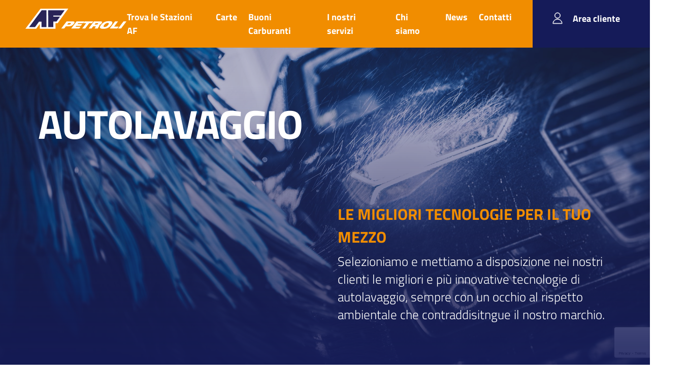

--- FILE ---
content_type: text/html; charset=UTF-8
request_url: https://afstation.it/servizi/autolavaggio/
body_size: 9704
content:
<!DOCTYPE html>
<!--[if lt IE 7 ]> <body class="ie6"> <![endif]-->
<!--[if IE 7 ]><body class="ie7"><![endif]-->
<!--[if IE 8 ]><body class="ie8"><![endif]-->
<!--[if IE 9 ]><body class="ie9"><![endif<]-->
<!--[ifload (gt IE 9)|!(IE)]><!-->
<!--<![endif]-->

<html>

<head>
    <meta charset="utf-8">
    <meta http-equiv="X-UA-Compatible" content="IE=edge">
    <meta name="viewport" content="width=device-width, user-scalable=no, initial-scale=1">

    <meta name='robots' content='index, follow, max-image-preview:large, max-snippet:-1, max-video-preview:-1' />

	<!-- This site is optimized with the Yoast SEO plugin v26.8 - https://yoast.com/product/yoast-seo-wordpress/ -->
	<title>Autolavaggio - AF Station</title>
	<link rel="canonical" href="https://afstation.it/servizi/autolavaggio/" />
	<meta property="og:locale" content="it_IT" />
	<meta property="og:type" content="article" />
	<meta property="og:title" content="Autolavaggio - AF Station" />
	<meta property="og:description" content="Le migliori e più innovative tecnologie di autolavaggio le trovi in AF Station. Tecnologia e rispetto dell’ambiente al tuo servizio." />
	<meta property="og:url" content="https://afstation.it/servizi/autolavaggio/" />
	<meta property="og:site_name" content="AF Station" />
	<meta property="article:modified_time" content="2021-11-18T13:23:41+00:00" />
	<meta property="og:image" content="https://afstation.it/wp-content/uploads/2021/09/4I3B4060-2.jpg" />
	<meta property="og:image:width" content="1667" />
	<meta property="og:image:height" content="2500" />
	<meta property="og:image:type" content="image/jpeg" />
	<meta name="twitter:card" content="summary_large_image" />
	<script type="application/ld+json" class="yoast-schema-graph">{"@context":"https://schema.org","@graph":[{"@type":"WebPage","@id":"https://afstation.it/servizi/autolavaggio/","url":"https://afstation.it/servizi/autolavaggio/","name":"Autolavaggio - AF Station","isPartOf":{"@id":"https://afstation.it/#website"},"primaryImageOfPage":{"@id":"https://afstation.it/servizi/autolavaggio/#primaryimage"},"image":{"@id":"https://afstation.it/servizi/autolavaggio/#primaryimage"},"thumbnailUrl":"https://afstation.it/wp-content/uploads/2021/09/4I3B4060-2.jpg","datePublished":"2021-09-23T08:59:13+00:00","dateModified":"2021-11-18T13:23:41+00:00","breadcrumb":{"@id":"https://afstation.it/servizi/autolavaggio/#breadcrumb"},"inLanguage":"it-IT","potentialAction":[{"@type":"ReadAction","target":["https://afstation.it/servizi/autolavaggio/"]}]},{"@type":"ImageObject","inLanguage":"it-IT","@id":"https://afstation.it/servizi/autolavaggio/#primaryimage","url":"https://afstation.it/wp-content/uploads/2021/09/4I3B4060-2.jpg","contentUrl":"https://afstation.it/wp-content/uploads/2021/09/4I3B4060-2.jpg","width":1667,"height":2500},{"@type":"BreadcrumbList","@id":"https://afstation.it/servizi/autolavaggio/#breadcrumb","itemListElement":[{"@type":"ListItem","position":1,"name":"Home","item":"https://afstation.it/"},{"@type":"ListItem","position":2,"name":"Autolavaggio"}]},{"@type":"WebSite","@id":"https://afstation.it/#website","url":"https://afstation.it/","name":"AF Station","description":"","potentialAction":[{"@type":"SearchAction","target":{"@type":"EntryPoint","urlTemplate":"https://afstation.it/?s={search_term_string}"},"query-input":{"@type":"PropertyValueSpecification","valueRequired":true,"valueName":"search_term_string"}}],"inLanguage":"it-IT"}]}</script>
	<!-- / Yoast SEO plugin. -->


<link rel='dns-prefetch' href='//maps.googleapis.com' />
<link rel='dns-prefetch' href='//fonts.googleapis.com' />
<link rel="alternate" title="oEmbed (JSON)" type="application/json+oembed" href="https://afstation.it/wp-json/oembed/1.0/embed?url=https%3A%2F%2Fafstation.it%2Fservizi%2Fautolavaggio%2F" />
<link rel="alternate" title="oEmbed (XML)" type="text/xml+oembed" href="https://afstation.it/wp-json/oembed/1.0/embed?url=https%3A%2F%2Fafstation.it%2Fservizi%2Fautolavaggio%2F&#038;format=xml" />
<style id='wp-img-auto-sizes-contain-inline-css' type='text/css'>
img:is([sizes=auto i],[sizes^="auto," i]){contain-intrinsic-size:3000px 1500px}
/*# sourceURL=wp-img-auto-sizes-contain-inline-css */
</style>
<style id='wp-emoji-styles-inline-css' type='text/css'>

	img.wp-smiley, img.emoji {
		display: inline !important;
		border: none !important;
		box-shadow: none !important;
		height: 1em !important;
		width: 1em !important;
		margin: 0 0.07em !important;
		vertical-align: -0.1em !important;
		background: none !important;
		padding: 0 !important;
	}
/*# sourceURL=wp-emoji-styles-inline-css */
</style>
<style id='wp-block-library-inline-css' type='text/css'>
:root{--wp-block-synced-color:#7a00df;--wp-block-synced-color--rgb:122,0,223;--wp-bound-block-color:var(--wp-block-synced-color);--wp-editor-canvas-background:#ddd;--wp-admin-theme-color:#007cba;--wp-admin-theme-color--rgb:0,124,186;--wp-admin-theme-color-darker-10:#006ba1;--wp-admin-theme-color-darker-10--rgb:0,107,160.5;--wp-admin-theme-color-darker-20:#005a87;--wp-admin-theme-color-darker-20--rgb:0,90,135;--wp-admin-border-width-focus:2px}@media (min-resolution:192dpi){:root{--wp-admin-border-width-focus:1.5px}}.wp-element-button{cursor:pointer}:root .has-very-light-gray-background-color{background-color:#eee}:root .has-very-dark-gray-background-color{background-color:#313131}:root .has-very-light-gray-color{color:#eee}:root .has-very-dark-gray-color{color:#313131}:root .has-vivid-green-cyan-to-vivid-cyan-blue-gradient-background{background:linear-gradient(135deg,#00d084,#0693e3)}:root .has-purple-crush-gradient-background{background:linear-gradient(135deg,#34e2e4,#4721fb 50%,#ab1dfe)}:root .has-hazy-dawn-gradient-background{background:linear-gradient(135deg,#faaca8,#dad0ec)}:root .has-subdued-olive-gradient-background{background:linear-gradient(135deg,#fafae1,#67a671)}:root .has-atomic-cream-gradient-background{background:linear-gradient(135deg,#fdd79a,#004a59)}:root .has-nightshade-gradient-background{background:linear-gradient(135deg,#330968,#31cdcf)}:root .has-midnight-gradient-background{background:linear-gradient(135deg,#020381,#2874fc)}:root{--wp--preset--font-size--normal:16px;--wp--preset--font-size--huge:42px}.has-regular-font-size{font-size:1em}.has-larger-font-size{font-size:2.625em}.has-normal-font-size{font-size:var(--wp--preset--font-size--normal)}.has-huge-font-size{font-size:var(--wp--preset--font-size--huge)}.has-text-align-center{text-align:center}.has-text-align-left{text-align:left}.has-text-align-right{text-align:right}.has-fit-text{white-space:nowrap!important}#end-resizable-editor-section{display:none}.aligncenter{clear:both}.items-justified-left{justify-content:flex-start}.items-justified-center{justify-content:center}.items-justified-right{justify-content:flex-end}.items-justified-space-between{justify-content:space-between}.screen-reader-text{border:0;clip-path:inset(50%);height:1px;margin:-1px;overflow:hidden;padding:0;position:absolute;width:1px;word-wrap:normal!important}.screen-reader-text:focus{background-color:#ddd;clip-path:none;color:#444;display:block;font-size:1em;height:auto;left:5px;line-height:normal;padding:15px 23px 14px;text-decoration:none;top:5px;width:auto;z-index:100000}html :where(.has-border-color){border-style:solid}html :where([style*=border-top-color]){border-top-style:solid}html :where([style*=border-right-color]){border-right-style:solid}html :where([style*=border-bottom-color]){border-bottom-style:solid}html :where([style*=border-left-color]){border-left-style:solid}html :where([style*=border-width]){border-style:solid}html :where([style*=border-top-width]){border-top-style:solid}html :where([style*=border-right-width]){border-right-style:solid}html :where([style*=border-bottom-width]){border-bottom-style:solid}html :where([style*=border-left-width]){border-left-style:solid}html :where(img[class*=wp-image-]){height:auto;max-width:100%}:where(figure){margin:0 0 1em}html :where(.is-position-sticky){--wp-admin--admin-bar--position-offset:var(--wp-admin--admin-bar--height,0px)}@media screen and (max-width:600px){html :where(.is-position-sticky){--wp-admin--admin-bar--position-offset:0px}}
/*wp_block_styles_on_demand_placeholder:6978caa72f615*/
/*# sourceURL=wp-block-library-inline-css */
</style>
<style id='classic-theme-styles-inline-css' type='text/css'>
/*! This file is auto-generated */
.wp-block-button__link{color:#fff;background-color:#32373c;border-radius:9999px;box-shadow:none;text-decoration:none;padding:calc(.667em + 2px) calc(1.333em + 2px);font-size:1.125em}.wp-block-file__button{background:#32373c;color:#fff;text-decoration:none}
/*# sourceURL=/wp-includes/css/classic-themes.min.css */
</style>
<link rel='stylesheet' id='contact-form-7-css' href='https://afstation.it/wp-content/plugins/contact-form-7/includes/css/styles.css?ver=6.1.4' type='text/css' media='all' />
<link rel='stylesheet' id='cf7md_roboto-css' href='//fonts.googleapis.com/css?family=Roboto:400,500' type='text/css' media='all' />
<link rel='stylesheet' id='cf7-material-design-css' href='https://afstation.it/wp-content/plugins/material-design-for-contact-form-7/public/../assets/css/cf7-material-design.css?ver=2.6.4' type='text/css' media='all' />
<link rel='stylesheet' id='my-theme-style-css' href='https://afstation.it/wp-content/themes/AFStation/assets/dist/css/style.css?ver=1764147283' type='text/css' media='all' />
<script type="text/javascript" src="https://afstation.it/wp-includes/js/jquery/jquery.min.js?ver=3.7.1" id="jquery-core-js"></script>
<script type="text/javascript" src="https://afstation.it/wp-includes/js/jquery/jquery-migrate.min.js?ver=3.4.1" id="jquery-migrate-js"></script>
<link rel="https://api.w.org/" href="https://afstation.it/wp-json/" /><link rel="EditURI" type="application/rsd+xml" title="RSD" href="https://afstation.it/xmlrpc.php?rsd" />
<meta name="generator" content="WordPress 6.9" />
<link rel='shortlink' href='https://afstation.it/?p=159' />
<link rel="icon" href="https://afstation.it/wp-content/uploads/2021/10/cropped-favicon-1-32x32.png" sizes="32x32" />
<link rel="icon" href="https://afstation.it/wp-content/uploads/2021/10/cropped-favicon-1-192x192.png" sizes="192x192" />
<link rel="apple-touch-icon" href="https://afstation.it/wp-content/uploads/2021/10/cropped-favicon-1-180x180.png" />
<meta name="msapplication-TileImage" content="https://afstation.it/wp-content/uploads/2021/10/cropped-favicon-1-270x270.png" />
    
    <meta name="keywords" content="#" />

    <meta name="author" content="Nehos">
    <meta name="Copyright" content="Copyright 2025 NEHOS">

    <!-- ACCONSENTO - GDPR COOKIE CONSENT -->
    <script src='https://acconsento.click/script.js' id='acconsento-script' data-key='zW71B1yE9VfTRj2MPtTRzSFwltoL7nzofHvq96Rl'></script>

    <link rel="shortcut icon" href="https://afstation.it/wp-content/themes/AFStation/common/img/favicon.ico">
    <link rel="apple-touch-icon" href="https://afstation.it/wp-content/themes/AFStation/common/img/apple-touch-icon.png">

    <!-- HTML5 shim and Respond.js for IE8 support of HTML5 elements and media queries -->
    <!--[if lt IE 9]>
    <script src="common/js/html5.js"></script>
    <![endif]-->

</head>

<body lang="it" class="wp-singular servizi-template-default single single-servizi postid-159 wp-theme-AFStation">

    <section id="infocontent" style="display: none">
        <h3><a href="http://www.dinamiza.it/" target="_blank" title="Web agency">Dinamiza</a></h3>
    </section>
    <!--infocontent-->
            <!-- ------------------------ POPUP ------------------------ -->

<div id="custom-popup" class="popup-overlay component-popup">
  <div class="popup-content">
    <span class="popup-close">&times;</span>
    <h2>Aggiornamento fiscale sulle ricariche carte fuel</h2>
    <p><p>Gentile Cliente,<br />
desideriamo informarla che, a seguito di quanto previsto dall’Agenzia delle Entrate nella Risposta n. 235/2025 in materia di gestione fiscale di ricariche e buoni carburante,<br />
a partire dal <strong>1° ottobre 2025</strong> le fatture relative a:</p>
<p><strong>Ricariche carte fuel (codice RIC001) </strong>saranno emesse con aliquota IVA N2.2 – operazioni non soggette.</p>
<p>Questa modifica si rende necessaria per adeguarsi alle disposizioni normative vigenti e garantire la corretta gestione fiscale delle operazioni.<br />
Non è richiesto alcun adempimento da parte Sua: continuerà a ricevere le fatture in modo consueto, con l’unica variazione rappresentata dall’indicazione della nuova aliquota IVA N2.2.</p>
</p>
  </div>
</div>
        <header>

    <nav class="navbar fixed-top navbar-expand-xl">

        <a class="navbar-brand" href="https://afstation.it">
                            <img class="logo" src="https://afstation.it/wp-content/uploads/2021/09/logo-AF-Petroli.svg" alt="" />
                    </a>

        <div class="hamburger-container">
            <button class="hamburger hamburger--squeeze navbar-toggler" type="button" data-toggle="collapse" data-target="#navbarNavDropdown" aria-controls="navbarNavDropdown" aria-expanded="false" aria-label="Toggle navigation">
                <span class="hamburger-box">
                    <span class="hamburger-inner"></span>
                </span>
            </button>
        </div>

        <div class="menu-container collapse navbar-collapse justify-content-end" id="navbarNavDropdown">

            <div class="menu-menu-primary-container"><ul id="menu-menu-primary" class="navbar-nav"><li itemscope="itemscope" itemtype="https://www.schema.org/SiteNavigationElement" id="menu-item-372" class="menu-item menu-item-type-post_type menu-item-object-page menu-item-372 nav-item"><a title="Trova le Stazioni AF" href="https://afstation.it/trova-le-stazioni-af-petroli/" class="nav-link">Trova le Stazioni AF</a></li>
<li itemscope="itemscope" itemtype="https://www.schema.org/SiteNavigationElement" id="menu-item-733" class="menu-item menu-item-type-custom menu-item-object-custom menu-item-has-children dropdown menu-item-733 nav-item"><a title="Carte" href="#" class="nav-link">Carte</a>
<ul class="dropdown-menu"  role="menu">
	<li itemscope="itemscope" itemtype="https://www.schema.org/SiteNavigationElement" id="menu-item-106" class="menu-item menu-item-type-post_type menu-item-object-page menu-item-106 nav-item"><a title="AF Card" href="https://afstation.it/af-card/" class="dropdown-item">AF Card</a></li>
	<li itemscope="itemscope" itemtype="https://www.schema.org/SiteNavigationElement" id="menu-item-734" class="menu-item menu-item-type-post_type menu-item-object-page menu-item-734 nav-item"><a title="AF Card Ricaricabile" href="https://afstation.it/af-card-ricaricabile/" class="dropdown-item">AF Card Ricaricabile</a></li>
</ul>
</li>
<li itemscope="itemscope" itemtype="https://www.schema.org/SiteNavigationElement" id="menu-item-729" class="menu-item menu-item-type-post_type menu-item-object-page menu-item-729 nav-item"><a title="Buoni Carburanti" href="https://afstation.it/buoni-carburanti-af/" class="nav-link">Buoni Carburanti</a></li>
<li itemscope="itemscope" itemtype="https://www.schema.org/SiteNavigationElement" id="menu-item-146" class="menu-item menu-item-type-post_type menu-item-object-page menu-item-146 nav-item"><a title="I nostri servizi" href="https://afstation.it/i-nostri-servizi/" class="nav-link">I nostri servizi</a></li>
<li itemscope="itemscope" itemtype="https://www.schema.org/SiteNavigationElement" id="menu-item-325" class="menu-item menu-item-type-post_type menu-item-object-page menu-item-325 nav-item"><a title="Chi siamo" href="https://afstation.it/azienda/" class="nav-link">Chi siamo</a></li>
<li itemscope="itemscope" itemtype="https://www.schema.org/SiteNavigationElement" id="menu-item-332" class="menu-item menu-item-type-post_type menu-item-object-page menu-item-332 nav-item"><a title="News" href="https://afstation.it/news/" class="nav-link">News</a></li>
<li itemscope="itemscope" itemtype="https://www.schema.org/SiteNavigationElement" id="menu-item-339" class="menu-item menu-item-type-post_type menu-item-object-page menu-item-339 nav-item"><a title="Contatti" href="https://afstation.it/contatti/" class="nav-link">Contatti</a></li>
</ul></div>
            <div class="menu-area-privata-container"><ul id="menu-area-privata" class="navbar-nav"><li itemscope="itemscope" itemtype="https://www.schema.org/SiteNavigationElement" id="menu-item-18" class="menu-item menu-item-type-custom menu-item-object-custom menu-item-18 nav-item"><a title="Area cliente" href="https://selfnet.icadsistemi.com/user/check.aspx?ReturnUrl=%2f" class="nav-link">Area cliente</a></li>
</ul></div>
        </div>

    </nav>

</header>

                <section class="block-hero-title" style="background-image: url(https://afstation.it/wp-content/uploads/2021/09/AF-Station-Banner-autolavaggio.jpg)">

  <div class="container">
    <div class="row gx-5">
      <div class="col-lg-6">

        
          <div class="title-container">
            <h1 data-aos="fade-right" class="title text-uppercase">Autolavaggio</h1>
          </div>

              </div>

      <div class="col-lg-6">
        
          <div data-aos="zoom-in" data-aos-offset="-100" class="box top-margin">
            <div class="content">
                              <h3 class="orange">LE MIGLIORI TECNOLOGIE PER IL TUO MEZZO</h3>
                            <p>Selezioniamo e mettiamo a disposizione nei nostri clienti le migliori e più innovative tecnologie di autolavaggio, sempre con un occhio al rispetto ambientale che contraddisitngue il nostro marchio.</p>
                          </div>
          </div>

        
      </div>
    </div>
  </div>


  <div class="overlay overlay-blue"></div>

</section>            <section id="block-2-columns-text-image-blend" class="block-2-columns-text-image-blend">

  <div class="container">
    <div class="row">

      <div class="col-lg-5">
        <div class="content">
                      <h2 data-aos="fade-right" class="title">SistemI di postazioni di lavaggio self-service</h2>
            <p data-aos="fade-right" data-aos-delay="100" class="text">AF Station è anche autoloavaggi: sia per chi preferisce un lavaggio a lance, sia per chi vuole optare per gli impianti automatici con spazzole, offriamo le tecnologie più innovative e performanti disponibile nel mercato.</p>

            
                  </div>
      </div>

      <div data-aos="fade-left" data-aos-delay="100" class="col-lg-7">
        <img class="img-fluid" src="https://afstation.it/wp-content/uploads/2021/09/AF-Station-Self-service.jpg" alt="">
        <div class="overlay"></div>
      </div>

    </div>
  </div>


</section>            <section class="block-columns-image-text white">

  <div class="container-fluid px-0">
    <div class="row">

      <div class="col-lg-6 col-xl-6 px-0">
        <div data-aos="fade-right" class="img-container">
                    <img src="https://afstation.it/wp-content/uploads/2021/09/AF-Station-Lancio-station.jpg" alt="" title="AF-Station-Lancio station">
        </div>
      </div>
            <div class="col-lg-6 col-xl-4 offset-lg-1">
        <div class="contenuto-container">
          <h2 data-aos="fade-left">Trova la stazione di servizio più vicina</h2>
          <p data-aos="fade-left" data-aos-delay="200">Esplora la mappa per scoprire le<br />
stazioni di servizio più vicine a te</p>
                                <a data-aos="fade-left" data-aos-delay="400" class="button" href="https://afstation.it/trova-le-stazioni-af-petroli/" target="" title="Trova stazione">Trova stazione</a>
                  </div>
      </div>
    </div>
  </div>

</section>            <section id="block-title-image-text-link" class="block-title-image-text-link">

  <div class="container">

    <div class="row">
      <div class="col-12">

        <div class="content">

          
            <h2 data-aos="fade-up" class="title">BASSO IMPATTO AMBIENTALE</h2>

                          <div class="row">
                <div class="col-lg-12">
                  <div data-aos="zoom-in-up" class="image-container">
                    <img src="https://afstation.it/wp-content/uploads/2021/09/AF-Station-Impatto-ambientale.jpg" alt="">
                  </div>
                </div>
              </div>
            
            <div data-aos="fade-up" class="text"><p>Le stazioni di servizio a marchio AF Station hanno fatto una scelta precisa: puntare al massimo riciclo dell’acqua e privilegiare l’utilizzo di detergenti a basso impatto ambientale per il lavaggio dei mezzi. Una scelta in linea con i valori di AF, per un lavaggio auto sostenibile e sicuro.</p>
</div>
          

          
        </div>

      </div>
    </div>

  </div>

</section>            <section id="block-prefooter-2-columns-images" class="block-prefooter-2-columns-images">

  <div class="container">

    <div class="row">

      <div data-aos="fade-right" class="col-md-6 d-flex align-items-center">
        <div class="content content-left">
                      <h3 class="title bianco">Scegli di trattare bene il tuo motore, affidati ad AF per i tuoi carburanti:</h3>
            <a class="link-content bianco" href="https://afstation.it/servizi/carburanti-af-station/" title="Scopri i nostri CARBURANTI">
              Scopri i nostri CARBURANTI              <span class="blue"></span>
            </a>
                  </div>
      </div>

      <div data-aos="fade-left" class="col-md-6 d-flex align-items-center">
        <div class="content content-right">
                      <h3 class="title bianco">Scopri i vantaggi delle Esclusive Card di AF Petroli.</h3>
            <a class="link-content bianco" href="https://afstation.it/af-card/" title="ENTRA NELLA CARTA FEDELTà">
              ENTRA NELLA CARTA FEDELTà              <span class="orange"></span>
            </a>
                  </div>
      </div>

    </div>
  </div>

  <div class="container-fluid position-absolute">

    <div class="row">
            <div data-aos="fade-right" class="col-md-6" style="background-image: url('https://afstation.it/wp-content/uploads/2021/09/AF-Station-Lancio-carburanti-1.jpg')"></div>
      <div data-aos="fade-left" class="col-md-6" style="background-image: url('https://afstation.it/wp-content/uploads/2021/09/Lancio-card.jpg')"></div>
    </div>
  </div>

</section>    
        <footer class="block-footer">

  <div class="container">
    <div class="row">
      <div data-aos="fade-right" class="col-md-10">
        <div class="info-container">
          <div class="logo">
                        <a href="https://afstation.it">
              <img src="https://afstation.it/wp-content/uploads/2021/09/logo-AF-Station.svg" alt="">
            </a>
          </div>
          <div class="info-copyright">
            <p>Copyright © 1995-2021 A.F. Petroli Spa, tutti i diritti riservati. </p>
            <p>A.F. PETROLI SPA via Andrea Brustolon, 5 e 5/A, 35031, Abano Terme (PD)<br />
P. IVA 03645040282 &#8211; R.E.A. 325691<br />
Tel. <a href="tel:00390495211028" target="_blank" rel="noopener">+39 049 52 11 028<br />
</a>Fax <a href="tel:00390495212422" target="_blank" rel="noopener">+39 049 52 12 422</a><br />
Fax <a href="tel:00390499933686" target="_blank" rel="noopener">+39 049 99 33 686</a><br />
email: <a href="mailto:informazioni@afpetroli.it" target="_blank" rel="noopener">informazioni@afpetroli.it</a></p>
          </div>
                      <div class="social-container">
              SEGUI AF PETROLI SU:
              
                <a href="https://www.facebook.com/AF-Petroli-SPA-913055905520779">
                  <img src="https://afstation.it/wp-content/uploads/2021/11/facebook-icon.svg" alt="">
                </a>

              
                <a href="https://www.instagram.com/af_petroli_spa/">
                  <img src="https://afstation.it/wp-content/uploads/2021/09/instagram-icon.svg" alt="">
                </a>

              
                <a href="https://www.linkedin.com/company/af-petroli-spa/">
                  <img src="https://afstation.it/wp-content/uploads/2021/09/linkedin-icon.svg" alt="">
                </a>

              
            </div>

                    <div class="credits">
            Credits: <a href="https://www.dinamiza.it/" target="_blank" title="Dinamiza">Dinamiza</a>
          </div>
        </div>
      </div>

      <div data-aos="fade-left" class="col-md-2">
        <div class="menu-menu-footer-container"><ul id="menu-menu-footer" class=""><li itemscope="itemscope" itemtype="https://www.schema.org/SiteNavigationElement" id="menu-item-380" class="menu-item menu-item-type-post_type menu-item-object-page menu-item-380 nav-item"><a title="AF Card" href="https://afstation.it/af-card/" class="nav-link">AF Card</a></li>
<li itemscope="itemscope" itemtype="https://www.schema.org/SiteNavigationElement" id="menu-item-516" class="menu-item menu-item-type-post_type menu-item-object-page menu-item-516 nav-item"><a title="Buoni Carburanti" href="https://afstation.it/buoni-carburanti-af/" class="nav-link">Buoni Carburanti</a></li>
<li itemscope="itemscope" itemtype="https://www.schema.org/SiteNavigationElement" id="menu-item-383" class="menu-item menu-item-type-post_type menu-item-object-page menu-item-383 nav-item"><a title="I nostri servizi" href="https://afstation.it/i-nostri-servizi/" class="nav-link">I nostri servizi</a></li>
<li itemscope="itemscope" itemtype="https://www.schema.org/SiteNavigationElement" id="menu-item-381" class="menu-item menu-item-type-post_type menu-item-object-page menu-item-381 nav-item"><a title="Chi Siamo" href="https://afstation.it/azienda/" class="nav-link">Chi Siamo</a></li>
<li itemscope="itemscope" itemtype="https://www.schema.org/SiteNavigationElement" id="menu-item-384" class="menu-item menu-item-type-post_type menu-item-object-page menu-item-384 nav-item"><a title="News" href="https://afstation.it/news/" class="nav-link">News</a></li>
<li itemscope="itemscope" itemtype="https://www.schema.org/SiteNavigationElement" id="menu-item-382" class="menu-item menu-item-type-post_type menu-item-object-page menu-item-382 nav-item"><a title="Contatti" href="https://afstation.it/contatti/" class="nav-link">Contatti</a></li>
<li itemscope="itemscope" itemtype="https://www.schema.org/SiteNavigationElement" id="menu-item-540" class="menu-item menu-item-type-post_type menu-item-object-page menu-item-540 nav-item"><a title="Privacy &amp; Cookies" href="https://afstation.it/informative-sulla-privacy/" class="nav-link">Privacy &#038; Cookies</a></li>
<li itemscope="itemscope" itemtype="https://www.schema.org/SiteNavigationElement" id="menu-item-789" class="cookie-settings-link menu-item menu-item-type-custom menu-item-object-custom menu-item-789 nav-item"><a title="Preferenze cookie" href="#" class="nav-link">Preferenze cookie</a></li>
</ul></div>      </div>
    </div>
  </div>

</footer>
        <script type="speculationrules">
{"prefetch":[{"source":"document","where":{"and":[{"href_matches":"/*"},{"not":{"href_matches":["/wp-*.php","/wp-admin/*","/wp-content/uploads/*","/wp-content/*","/wp-content/plugins/*","/wp-content/themes/AFStation/*","/*\\?(.+)"]}},{"not":{"selector_matches":"a[rel~=\"nofollow\"]"}},{"not":{"selector_matches":".no-prefetch, .no-prefetch a"}}]},"eagerness":"conservative"}]}
</script>
<script type="text/javascript" src="https://afstation.it/wp-includes/js/dist/hooks.min.js?ver=dd5603f07f9220ed27f1" id="wp-hooks-js"></script>
<script type="text/javascript" src="https://afstation.it/wp-includes/js/dist/i18n.min.js?ver=c26c3dc7bed366793375" id="wp-i18n-js"></script>
<script type="text/javascript" id="wp-i18n-js-after">
/* <![CDATA[ */
wp.i18n.setLocaleData( { 'text direction\u0004ltr': [ 'ltr' ] } );
//# sourceURL=wp-i18n-js-after
/* ]]> */
</script>
<script type="text/javascript" src="https://afstation.it/wp-content/plugins/contact-form-7/includes/swv/js/index.js?ver=6.1.4" id="swv-js"></script>
<script type="text/javascript" id="contact-form-7-js-translations">
/* <![CDATA[ */
( function( domain, translations ) {
	var localeData = translations.locale_data[ domain ] || translations.locale_data.messages;
	localeData[""].domain = domain;
	wp.i18n.setLocaleData( localeData, domain );
} )( "contact-form-7", {"translation-revision-date":"2026-01-14 20:31:08+0000","generator":"GlotPress\/4.0.3","domain":"messages","locale_data":{"messages":{"":{"domain":"messages","plural-forms":"nplurals=2; plural=n != 1;","lang":"it"},"This contact form is placed in the wrong place.":["Questo modulo di contatto \u00e8 posizionato nel posto sbagliato."],"Error:":["Errore:"]}},"comment":{"reference":"includes\/js\/index.js"}} );
//# sourceURL=contact-form-7-js-translations
/* ]]> */
</script>
<script type="text/javascript" id="contact-form-7-js-before">
/* <![CDATA[ */
var wpcf7 = {
    "api": {
        "root": "https:\/\/afstation.it\/wp-json\/",
        "namespace": "contact-form-7\/v1"
    }
};
//# sourceURL=contact-form-7-js-before
/* ]]> */
</script>
<script type="text/javascript" src="https://afstation.it/wp-content/plugins/contact-form-7/includes/js/index.js?ver=6.1.4" id="contact-form-7-js"></script>
<script type="text/javascript" src="https://afstation.it/wp-content/plugins/material-design-for-contact-form-7/public/../assets/js/lib/autosize.min.js?ver=1.0" id="autosize-js"></script>
<script type="text/javascript" src="https://afstation.it/wp-content/plugins/material-design-for-contact-form-7/public/../assets/js/cf7-material-design-bundle.js?ver=2.6.4" id="cf7-material-design-js"></script>
<script type="text/javascript" src="https://afstation.it/wp-content/plugins/popup-notifier-for-contact-form-7/js/sweetalert.min.js?ver=11.0" id="swal_js-js"></script>
<script type="text/javascript" id="popupnotifiercf7_custom_js-js-extra">
/* <![CDATA[ */
var PopUpParamsCF7 = {"popupnotifiercf7_option_isAutoClose":"1","popupnotifiercf7_option_isConfirmButton":"0","popupnotifiercf7_option_isShowIcon":"1","popupnotifiercf7_option_customSeconds":"3000","popupnotifiercf7_option_customTextButton":"Close","popupnotifiercf7_option_customTextButtonBackground":"#000000"};
//# sourceURL=popupnotifiercf7_custom_js-js-extra
/* ]]> */
</script>
<script type="text/javascript" src="https://afstation.it/wp-content/plugins/popup-notifier-for-contact-form-7/js/popupnotifiercf7.js?ver=1.0.0" id="popupnotifiercf7_custom_js-js"></script>
<script type="text/javascript" src="https://afstation.it/wp-content/themes/AFStation/assets/src/js/lib/_makecluster.js?ver=6.9" id="google-maps-cluster-js"></script>
<script type="text/javascript" src="https://maps.googleapis.com/maps/api/js?key=AIzaSyC09KXHjzoRQYA3776gtG1avzjpFjZVonA&amp;libraries=places&amp;ver=6.9" id="google-maps-js"></script>
<script type="text/javascript" src="https://afstation.it/wp-content/themes/AFStation/assets/dist/js/bundle.js?ver=1744277884" id="my-theme-script-js"></script>
<script type="text/javascript" src="https://www.google.com/recaptcha/api.js?render=6LdR2cIcAAAAAHO7YyUHzgqibNs5_9ICxOjSTZEj&amp;ver=3.0" id="google-recaptcha-js"></script>
<script type="text/javascript" src="https://afstation.it/wp-includes/js/dist/vendor/wp-polyfill.min.js?ver=3.15.0" id="wp-polyfill-js"></script>
<script type="text/javascript" id="wpcf7-recaptcha-js-before">
/* <![CDATA[ */
var wpcf7_recaptcha = {
    "sitekey": "6LdR2cIcAAAAAHO7YyUHzgqibNs5_9ICxOjSTZEj",
    "actions": {
        "homepage": "homepage",
        "contactform": "contactform"
    }
};
//# sourceURL=wpcf7-recaptcha-js-before
/* ]]> */
</script>
<script type="text/javascript" src="https://afstation.it/wp-content/plugins/contact-form-7/modules/recaptcha/index.js?ver=6.1.4" id="wpcf7-recaptcha-js"></script>
<script id="wp-emoji-settings" type="application/json">
{"baseUrl":"https://s.w.org/images/core/emoji/17.0.2/72x72/","ext":".png","svgUrl":"https://s.w.org/images/core/emoji/17.0.2/svg/","svgExt":".svg","source":{"concatemoji":"https://afstation.it/wp-includes/js/wp-emoji-release.min.js?ver=6.9"}}
</script>
<script type="module">
/* <![CDATA[ */
/*! This file is auto-generated */
const a=JSON.parse(document.getElementById("wp-emoji-settings").textContent),o=(window._wpemojiSettings=a,"wpEmojiSettingsSupports"),s=["flag","emoji"];function i(e){try{var t={supportTests:e,timestamp:(new Date).valueOf()};sessionStorage.setItem(o,JSON.stringify(t))}catch(e){}}function c(e,t,n){e.clearRect(0,0,e.canvas.width,e.canvas.height),e.fillText(t,0,0);t=new Uint32Array(e.getImageData(0,0,e.canvas.width,e.canvas.height).data);e.clearRect(0,0,e.canvas.width,e.canvas.height),e.fillText(n,0,0);const a=new Uint32Array(e.getImageData(0,0,e.canvas.width,e.canvas.height).data);return t.every((e,t)=>e===a[t])}function p(e,t){e.clearRect(0,0,e.canvas.width,e.canvas.height),e.fillText(t,0,0);var n=e.getImageData(16,16,1,1);for(let e=0;e<n.data.length;e++)if(0!==n.data[e])return!1;return!0}function u(e,t,n,a){switch(t){case"flag":return n(e,"\ud83c\udff3\ufe0f\u200d\u26a7\ufe0f","\ud83c\udff3\ufe0f\u200b\u26a7\ufe0f")?!1:!n(e,"\ud83c\udde8\ud83c\uddf6","\ud83c\udde8\u200b\ud83c\uddf6")&&!n(e,"\ud83c\udff4\udb40\udc67\udb40\udc62\udb40\udc65\udb40\udc6e\udb40\udc67\udb40\udc7f","\ud83c\udff4\u200b\udb40\udc67\u200b\udb40\udc62\u200b\udb40\udc65\u200b\udb40\udc6e\u200b\udb40\udc67\u200b\udb40\udc7f");case"emoji":return!a(e,"\ud83e\u1fac8")}return!1}function f(e,t,n,a){let r;const o=(r="undefined"!=typeof WorkerGlobalScope&&self instanceof WorkerGlobalScope?new OffscreenCanvas(300,150):document.createElement("canvas")).getContext("2d",{willReadFrequently:!0}),s=(o.textBaseline="top",o.font="600 32px Arial",{});return e.forEach(e=>{s[e]=t(o,e,n,a)}),s}function r(e){var t=document.createElement("script");t.src=e,t.defer=!0,document.head.appendChild(t)}a.supports={everything:!0,everythingExceptFlag:!0},new Promise(t=>{let n=function(){try{var e=JSON.parse(sessionStorage.getItem(o));if("object"==typeof e&&"number"==typeof e.timestamp&&(new Date).valueOf()<e.timestamp+604800&&"object"==typeof e.supportTests)return e.supportTests}catch(e){}return null}();if(!n){if("undefined"!=typeof Worker&&"undefined"!=typeof OffscreenCanvas&&"undefined"!=typeof URL&&URL.createObjectURL&&"undefined"!=typeof Blob)try{var e="postMessage("+f.toString()+"("+[JSON.stringify(s),u.toString(),c.toString(),p.toString()].join(",")+"));",a=new Blob([e],{type:"text/javascript"});const r=new Worker(URL.createObjectURL(a),{name:"wpTestEmojiSupports"});return void(r.onmessage=e=>{i(n=e.data),r.terminate(),t(n)})}catch(e){}i(n=f(s,u,c,p))}t(n)}).then(e=>{for(const n in e)a.supports[n]=e[n],a.supports.everything=a.supports.everything&&a.supports[n],"flag"!==n&&(a.supports.everythingExceptFlag=a.supports.everythingExceptFlag&&a.supports[n]);var t;a.supports.everythingExceptFlag=a.supports.everythingExceptFlag&&!a.supports.flag,a.supports.everything||((t=a.source||{}).concatemoji?r(t.concatemoji):t.wpemoji&&t.twemoji&&(r(t.twemoji),r(t.wpemoji)))});
//# sourceURL=https://afstation.it/wp-includes/js/wp-emoji-loader.min.js
/* ]]> */
</script>

        </body>

        </html>


--- FILE ---
content_type: text/html; charset=utf-8
request_url: https://www.google.com/recaptcha/api2/anchor?ar=1&k=6LdR2cIcAAAAAHO7YyUHzgqibNs5_9ICxOjSTZEj&co=aHR0cHM6Ly9hZnN0YXRpb24uaXQ6NDQz&hl=en&v=N67nZn4AqZkNcbeMu4prBgzg&size=invisible&anchor-ms=20000&execute-ms=30000&cb=rw5tr899y76a
body_size: 48752
content:
<!DOCTYPE HTML><html dir="ltr" lang="en"><head><meta http-equiv="Content-Type" content="text/html; charset=UTF-8">
<meta http-equiv="X-UA-Compatible" content="IE=edge">
<title>reCAPTCHA</title>
<style type="text/css">
/* cyrillic-ext */
@font-face {
  font-family: 'Roboto';
  font-style: normal;
  font-weight: 400;
  font-stretch: 100%;
  src: url(//fonts.gstatic.com/s/roboto/v48/KFO7CnqEu92Fr1ME7kSn66aGLdTylUAMa3GUBHMdazTgWw.woff2) format('woff2');
  unicode-range: U+0460-052F, U+1C80-1C8A, U+20B4, U+2DE0-2DFF, U+A640-A69F, U+FE2E-FE2F;
}
/* cyrillic */
@font-face {
  font-family: 'Roboto';
  font-style: normal;
  font-weight: 400;
  font-stretch: 100%;
  src: url(//fonts.gstatic.com/s/roboto/v48/KFO7CnqEu92Fr1ME7kSn66aGLdTylUAMa3iUBHMdazTgWw.woff2) format('woff2');
  unicode-range: U+0301, U+0400-045F, U+0490-0491, U+04B0-04B1, U+2116;
}
/* greek-ext */
@font-face {
  font-family: 'Roboto';
  font-style: normal;
  font-weight: 400;
  font-stretch: 100%;
  src: url(//fonts.gstatic.com/s/roboto/v48/KFO7CnqEu92Fr1ME7kSn66aGLdTylUAMa3CUBHMdazTgWw.woff2) format('woff2');
  unicode-range: U+1F00-1FFF;
}
/* greek */
@font-face {
  font-family: 'Roboto';
  font-style: normal;
  font-weight: 400;
  font-stretch: 100%;
  src: url(//fonts.gstatic.com/s/roboto/v48/KFO7CnqEu92Fr1ME7kSn66aGLdTylUAMa3-UBHMdazTgWw.woff2) format('woff2');
  unicode-range: U+0370-0377, U+037A-037F, U+0384-038A, U+038C, U+038E-03A1, U+03A3-03FF;
}
/* math */
@font-face {
  font-family: 'Roboto';
  font-style: normal;
  font-weight: 400;
  font-stretch: 100%;
  src: url(//fonts.gstatic.com/s/roboto/v48/KFO7CnqEu92Fr1ME7kSn66aGLdTylUAMawCUBHMdazTgWw.woff2) format('woff2');
  unicode-range: U+0302-0303, U+0305, U+0307-0308, U+0310, U+0312, U+0315, U+031A, U+0326-0327, U+032C, U+032F-0330, U+0332-0333, U+0338, U+033A, U+0346, U+034D, U+0391-03A1, U+03A3-03A9, U+03B1-03C9, U+03D1, U+03D5-03D6, U+03F0-03F1, U+03F4-03F5, U+2016-2017, U+2034-2038, U+203C, U+2040, U+2043, U+2047, U+2050, U+2057, U+205F, U+2070-2071, U+2074-208E, U+2090-209C, U+20D0-20DC, U+20E1, U+20E5-20EF, U+2100-2112, U+2114-2115, U+2117-2121, U+2123-214F, U+2190, U+2192, U+2194-21AE, U+21B0-21E5, U+21F1-21F2, U+21F4-2211, U+2213-2214, U+2216-22FF, U+2308-230B, U+2310, U+2319, U+231C-2321, U+2336-237A, U+237C, U+2395, U+239B-23B7, U+23D0, U+23DC-23E1, U+2474-2475, U+25AF, U+25B3, U+25B7, U+25BD, U+25C1, U+25CA, U+25CC, U+25FB, U+266D-266F, U+27C0-27FF, U+2900-2AFF, U+2B0E-2B11, U+2B30-2B4C, U+2BFE, U+3030, U+FF5B, U+FF5D, U+1D400-1D7FF, U+1EE00-1EEFF;
}
/* symbols */
@font-face {
  font-family: 'Roboto';
  font-style: normal;
  font-weight: 400;
  font-stretch: 100%;
  src: url(//fonts.gstatic.com/s/roboto/v48/KFO7CnqEu92Fr1ME7kSn66aGLdTylUAMaxKUBHMdazTgWw.woff2) format('woff2');
  unicode-range: U+0001-000C, U+000E-001F, U+007F-009F, U+20DD-20E0, U+20E2-20E4, U+2150-218F, U+2190, U+2192, U+2194-2199, U+21AF, U+21E6-21F0, U+21F3, U+2218-2219, U+2299, U+22C4-22C6, U+2300-243F, U+2440-244A, U+2460-24FF, U+25A0-27BF, U+2800-28FF, U+2921-2922, U+2981, U+29BF, U+29EB, U+2B00-2BFF, U+4DC0-4DFF, U+FFF9-FFFB, U+10140-1018E, U+10190-1019C, U+101A0, U+101D0-101FD, U+102E0-102FB, U+10E60-10E7E, U+1D2C0-1D2D3, U+1D2E0-1D37F, U+1F000-1F0FF, U+1F100-1F1AD, U+1F1E6-1F1FF, U+1F30D-1F30F, U+1F315, U+1F31C, U+1F31E, U+1F320-1F32C, U+1F336, U+1F378, U+1F37D, U+1F382, U+1F393-1F39F, U+1F3A7-1F3A8, U+1F3AC-1F3AF, U+1F3C2, U+1F3C4-1F3C6, U+1F3CA-1F3CE, U+1F3D4-1F3E0, U+1F3ED, U+1F3F1-1F3F3, U+1F3F5-1F3F7, U+1F408, U+1F415, U+1F41F, U+1F426, U+1F43F, U+1F441-1F442, U+1F444, U+1F446-1F449, U+1F44C-1F44E, U+1F453, U+1F46A, U+1F47D, U+1F4A3, U+1F4B0, U+1F4B3, U+1F4B9, U+1F4BB, U+1F4BF, U+1F4C8-1F4CB, U+1F4D6, U+1F4DA, U+1F4DF, U+1F4E3-1F4E6, U+1F4EA-1F4ED, U+1F4F7, U+1F4F9-1F4FB, U+1F4FD-1F4FE, U+1F503, U+1F507-1F50B, U+1F50D, U+1F512-1F513, U+1F53E-1F54A, U+1F54F-1F5FA, U+1F610, U+1F650-1F67F, U+1F687, U+1F68D, U+1F691, U+1F694, U+1F698, U+1F6AD, U+1F6B2, U+1F6B9-1F6BA, U+1F6BC, U+1F6C6-1F6CF, U+1F6D3-1F6D7, U+1F6E0-1F6EA, U+1F6F0-1F6F3, U+1F6F7-1F6FC, U+1F700-1F7FF, U+1F800-1F80B, U+1F810-1F847, U+1F850-1F859, U+1F860-1F887, U+1F890-1F8AD, U+1F8B0-1F8BB, U+1F8C0-1F8C1, U+1F900-1F90B, U+1F93B, U+1F946, U+1F984, U+1F996, U+1F9E9, U+1FA00-1FA6F, U+1FA70-1FA7C, U+1FA80-1FA89, U+1FA8F-1FAC6, U+1FACE-1FADC, U+1FADF-1FAE9, U+1FAF0-1FAF8, U+1FB00-1FBFF;
}
/* vietnamese */
@font-face {
  font-family: 'Roboto';
  font-style: normal;
  font-weight: 400;
  font-stretch: 100%;
  src: url(//fonts.gstatic.com/s/roboto/v48/KFO7CnqEu92Fr1ME7kSn66aGLdTylUAMa3OUBHMdazTgWw.woff2) format('woff2');
  unicode-range: U+0102-0103, U+0110-0111, U+0128-0129, U+0168-0169, U+01A0-01A1, U+01AF-01B0, U+0300-0301, U+0303-0304, U+0308-0309, U+0323, U+0329, U+1EA0-1EF9, U+20AB;
}
/* latin-ext */
@font-face {
  font-family: 'Roboto';
  font-style: normal;
  font-weight: 400;
  font-stretch: 100%;
  src: url(//fonts.gstatic.com/s/roboto/v48/KFO7CnqEu92Fr1ME7kSn66aGLdTylUAMa3KUBHMdazTgWw.woff2) format('woff2');
  unicode-range: U+0100-02BA, U+02BD-02C5, U+02C7-02CC, U+02CE-02D7, U+02DD-02FF, U+0304, U+0308, U+0329, U+1D00-1DBF, U+1E00-1E9F, U+1EF2-1EFF, U+2020, U+20A0-20AB, U+20AD-20C0, U+2113, U+2C60-2C7F, U+A720-A7FF;
}
/* latin */
@font-face {
  font-family: 'Roboto';
  font-style: normal;
  font-weight: 400;
  font-stretch: 100%;
  src: url(//fonts.gstatic.com/s/roboto/v48/KFO7CnqEu92Fr1ME7kSn66aGLdTylUAMa3yUBHMdazQ.woff2) format('woff2');
  unicode-range: U+0000-00FF, U+0131, U+0152-0153, U+02BB-02BC, U+02C6, U+02DA, U+02DC, U+0304, U+0308, U+0329, U+2000-206F, U+20AC, U+2122, U+2191, U+2193, U+2212, U+2215, U+FEFF, U+FFFD;
}
/* cyrillic-ext */
@font-face {
  font-family: 'Roboto';
  font-style: normal;
  font-weight: 500;
  font-stretch: 100%;
  src: url(//fonts.gstatic.com/s/roboto/v48/KFO7CnqEu92Fr1ME7kSn66aGLdTylUAMa3GUBHMdazTgWw.woff2) format('woff2');
  unicode-range: U+0460-052F, U+1C80-1C8A, U+20B4, U+2DE0-2DFF, U+A640-A69F, U+FE2E-FE2F;
}
/* cyrillic */
@font-face {
  font-family: 'Roboto';
  font-style: normal;
  font-weight: 500;
  font-stretch: 100%;
  src: url(//fonts.gstatic.com/s/roboto/v48/KFO7CnqEu92Fr1ME7kSn66aGLdTylUAMa3iUBHMdazTgWw.woff2) format('woff2');
  unicode-range: U+0301, U+0400-045F, U+0490-0491, U+04B0-04B1, U+2116;
}
/* greek-ext */
@font-face {
  font-family: 'Roboto';
  font-style: normal;
  font-weight: 500;
  font-stretch: 100%;
  src: url(//fonts.gstatic.com/s/roboto/v48/KFO7CnqEu92Fr1ME7kSn66aGLdTylUAMa3CUBHMdazTgWw.woff2) format('woff2');
  unicode-range: U+1F00-1FFF;
}
/* greek */
@font-face {
  font-family: 'Roboto';
  font-style: normal;
  font-weight: 500;
  font-stretch: 100%;
  src: url(//fonts.gstatic.com/s/roboto/v48/KFO7CnqEu92Fr1ME7kSn66aGLdTylUAMa3-UBHMdazTgWw.woff2) format('woff2');
  unicode-range: U+0370-0377, U+037A-037F, U+0384-038A, U+038C, U+038E-03A1, U+03A3-03FF;
}
/* math */
@font-face {
  font-family: 'Roboto';
  font-style: normal;
  font-weight: 500;
  font-stretch: 100%;
  src: url(//fonts.gstatic.com/s/roboto/v48/KFO7CnqEu92Fr1ME7kSn66aGLdTylUAMawCUBHMdazTgWw.woff2) format('woff2');
  unicode-range: U+0302-0303, U+0305, U+0307-0308, U+0310, U+0312, U+0315, U+031A, U+0326-0327, U+032C, U+032F-0330, U+0332-0333, U+0338, U+033A, U+0346, U+034D, U+0391-03A1, U+03A3-03A9, U+03B1-03C9, U+03D1, U+03D5-03D6, U+03F0-03F1, U+03F4-03F5, U+2016-2017, U+2034-2038, U+203C, U+2040, U+2043, U+2047, U+2050, U+2057, U+205F, U+2070-2071, U+2074-208E, U+2090-209C, U+20D0-20DC, U+20E1, U+20E5-20EF, U+2100-2112, U+2114-2115, U+2117-2121, U+2123-214F, U+2190, U+2192, U+2194-21AE, U+21B0-21E5, U+21F1-21F2, U+21F4-2211, U+2213-2214, U+2216-22FF, U+2308-230B, U+2310, U+2319, U+231C-2321, U+2336-237A, U+237C, U+2395, U+239B-23B7, U+23D0, U+23DC-23E1, U+2474-2475, U+25AF, U+25B3, U+25B7, U+25BD, U+25C1, U+25CA, U+25CC, U+25FB, U+266D-266F, U+27C0-27FF, U+2900-2AFF, U+2B0E-2B11, U+2B30-2B4C, U+2BFE, U+3030, U+FF5B, U+FF5D, U+1D400-1D7FF, U+1EE00-1EEFF;
}
/* symbols */
@font-face {
  font-family: 'Roboto';
  font-style: normal;
  font-weight: 500;
  font-stretch: 100%;
  src: url(//fonts.gstatic.com/s/roboto/v48/KFO7CnqEu92Fr1ME7kSn66aGLdTylUAMaxKUBHMdazTgWw.woff2) format('woff2');
  unicode-range: U+0001-000C, U+000E-001F, U+007F-009F, U+20DD-20E0, U+20E2-20E4, U+2150-218F, U+2190, U+2192, U+2194-2199, U+21AF, U+21E6-21F0, U+21F3, U+2218-2219, U+2299, U+22C4-22C6, U+2300-243F, U+2440-244A, U+2460-24FF, U+25A0-27BF, U+2800-28FF, U+2921-2922, U+2981, U+29BF, U+29EB, U+2B00-2BFF, U+4DC0-4DFF, U+FFF9-FFFB, U+10140-1018E, U+10190-1019C, U+101A0, U+101D0-101FD, U+102E0-102FB, U+10E60-10E7E, U+1D2C0-1D2D3, U+1D2E0-1D37F, U+1F000-1F0FF, U+1F100-1F1AD, U+1F1E6-1F1FF, U+1F30D-1F30F, U+1F315, U+1F31C, U+1F31E, U+1F320-1F32C, U+1F336, U+1F378, U+1F37D, U+1F382, U+1F393-1F39F, U+1F3A7-1F3A8, U+1F3AC-1F3AF, U+1F3C2, U+1F3C4-1F3C6, U+1F3CA-1F3CE, U+1F3D4-1F3E0, U+1F3ED, U+1F3F1-1F3F3, U+1F3F5-1F3F7, U+1F408, U+1F415, U+1F41F, U+1F426, U+1F43F, U+1F441-1F442, U+1F444, U+1F446-1F449, U+1F44C-1F44E, U+1F453, U+1F46A, U+1F47D, U+1F4A3, U+1F4B0, U+1F4B3, U+1F4B9, U+1F4BB, U+1F4BF, U+1F4C8-1F4CB, U+1F4D6, U+1F4DA, U+1F4DF, U+1F4E3-1F4E6, U+1F4EA-1F4ED, U+1F4F7, U+1F4F9-1F4FB, U+1F4FD-1F4FE, U+1F503, U+1F507-1F50B, U+1F50D, U+1F512-1F513, U+1F53E-1F54A, U+1F54F-1F5FA, U+1F610, U+1F650-1F67F, U+1F687, U+1F68D, U+1F691, U+1F694, U+1F698, U+1F6AD, U+1F6B2, U+1F6B9-1F6BA, U+1F6BC, U+1F6C6-1F6CF, U+1F6D3-1F6D7, U+1F6E0-1F6EA, U+1F6F0-1F6F3, U+1F6F7-1F6FC, U+1F700-1F7FF, U+1F800-1F80B, U+1F810-1F847, U+1F850-1F859, U+1F860-1F887, U+1F890-1F8AD, U+1F8B0-1F8BB, U+1F8C0-1F8C1, U+1F900-1F90B, U+1F93B, U+1F946, U+1F984, U+1F996, U+1F9E9, U+1FA00-1FA6F, U+1FA70-1FA7C, U+1FA80-1FA89, U+1FA8F-1FAC6, U+1FACE-1FADC, U+1FADF-1FAE9, U+1FAF0-1FAF8, U+1FB00-1FBFF;
}
/* vietnamese */
@font-face {
  font-family: 'Roboto';
  font-style: normal;
  font-weight: 500;
  font-stretch: 100%;
  src: url(//fonts.gstatic.com/s/roboto/v48/KFO7CnqEu92Fr1ME7kSn66aGLdTylUAMa3OUBHMdazTgWw.woff2) format('woff2');
  unicode-range: U+0102-0103, U+0110-0111, U+0128-0129, U+0168-0169, U+01A0-01A1, U+01AF-01B0, U+0300-0301, U+0303-0304, U+0308-0309, U+0323, U+0329, U+1EA0-1EF9, U+20AB;
}
/* latin-ext */
@font-face {
  font-family: 'Roboto';
  font-style: normal;
  font-weight: 500;
  font-stretch: 100%;
  src: url(//fonts.gstatic.com/s/roboto/v48/KFO7CnqEu92Fr1ME7kSn66aGLdTylUAMa3KUBHMdazTgWw.woff2) format('woff2');
  unicode-range: U+0100-02BA, U+02BD-02C5, U+02C7-02CC, U+02CE-02D7, U+02DD-02FF, U+0304, U+0308, U+0329, U+1D00-1DBF, U+1E00-1E9F, U+1EF2-1EFF, U+2020, U+20A0-20AB, U+20AD-20C0, U+2113, U+2C60-2C7F, U+A720-A7FF;
}
/* latin */
@font-face {
  font-family: 'Roboto';
  font-style: normal;
  font-weight: 500;
  font-stretch: 100%;
  src: url(//fonts.gstatic.com/s/roboto/v48/KFO7CnqEu92Fr1ME7kSn66aGLdTylUAMa3yUBHMdazQ.woff2) format('woff2');
  unicode-range: U+0000-00FF, U+0131, U+0152-0153, U+02BB-02BC, U+02C6, U+02DA, U+02DC, U+0304, U+0308, U+0329, U+2000-206F, U+20AC, U+2122, U+2191, U+2193, U+2212, U+2215, U+FEFF, U+FFFD;
}
/* cyrillic-ext */
@font-face {
  font-family: 'Roboto';
  font-style: normal;
  font-weight: 900;
  font-stretch: 100%;
  src: url(//fonts.gstatic.com/s/roboto/v48/KFO7CnqEu92Fr1ME7kSn66aGLdTylUAMa3GUBHMdazTgWw.woff2) format('woff2');
  unicode-range: U+0460-052F, U+1C80-1C8A, U+20B4, U+2DE0-2DFF, U+A640-A69F, U+FE2E-FE2F;
}
/* cyrillic */
@font-face {
  font-family: 'Roboto';
  font-style: normal;
  font-weight: 900;
  font-stretch: 100%;
  src: url(//fonts.gstatic.com/s/roboto/v48/KFO7CnqEu92Fr1ME7kSn66aGLdTylUAMa3iUBHMdazTgWw.woff2) format('woff2');
  unicode-range: U+0301, U+0400-045F, U+0490-0491, U+04B0-04B1, U+2116;
}
/* greek-ext */
@font-face {
  font-family: 'Roboto';
  font-style: normal;
  font-weight: 900;
  font-stretch: 100%;
  src: url(//fonts.gstatic.com/s/roboto/v48/KFO7CnqEu92Fr1ME7kSn66aGLdTylUAMa3CUBHMdazTgWw.woff2) format('woff2');
  unicode-range: U+1F00-1FFF;
}
/* greek */
@font-face {
  font-family: 'Roboto';
  font-style: normal;
  font-weight: 900;
  font-stretch: 100%;
  src: url(//fonts.gstatic.com/s/roboto/v48/KFO7CnqEu92Fr1ME7kSn66aGLdTylUAMa3-UBHMdazTgWw.woff2) format('woff2');
  unicode-range: U+0370-0377, U+037A-037F, U+0384-038A, U+038C, U+038E-03A1, U+03A3-03FF;
}
/* math */
@font-face {
  font-family: 'Roboto';
  font-style: normal;
  font-weight: 900;
  font-stretch: 100%;
  src: url(//fonts.gstatic.com/s/roboto/v48/KFO7CnqEu92Fr1ME7kSn66aGLdTylUAMawCUBHMdazTgWw.woff2) format('woff2');
  unicode-range: U+0302-0303, U+0305, U+0307-0308, U+0310, U+0312, U+0315, U+031A, U+0326-0327, U+032C, U+032F-0330, U+0332-0333, U+0338, U+033A, U+0346, U+034D, U+0391-03A1, U+03A3-03A9, U+03B1-03C9, U+03D1, U+03D5-03D6, U+03F0-03F1, U+03F4-03F5, U+2016-2017, U+2034-2038, U+203C, U+2040, U+2043, U+2047, U+2050, U+2057, U+205F, U+2070-2071, U+2074-208E, U+2090-209C, U+20D0-20DC, U+20E1, U+20E5-20EF, U+2100-2112, U+2114-2115, U+2117-2121, U+2123-214F, U+2190, U+2192, U+2194-21AE, U+21B0-21E5, U+21F1-21F2, U+21F4-2211, U+2213-2214, U+2216-22FF, U+2308-230B, U+2310, U+2319, U+231C-2321, U+2336-237A, U+237C, U+2395, U+239B-23B7, U+23D0, U+23DC-23E1, U+2474-2475, U+25AF, U+25B3, U+25B7, U+25BD, U+25C1, U+25CA, U+25CC, U+25FB, U+266D-266F, U+27C0-27FF, U+2900-2AFF, U+2B0E-2B11, U+2B30-2B4C, U+2BFE, U+3030, U+FF5B, U+FF5D, U+1D400-1D7FF, U+1EE00-1EEFF;
}
/* symbols */
@font-face {
  font-family: 'Roboto';
  font-style: normal;
  font-weight: 900;
  font-stretch: 100%;
  src: url(//fonts.gstatic.com/s/roboto/v48/KFO7CnqEu92Fr1ME7kSn66aGLdTylUAMaxKUBHMdazTgWw.woff2) format('woff2');
  unicode-range: U+0001-000C, U+000E-001F, U+007F-009F, U+20DD-20E0, U+20E2-20E4, U+2150-218F, U+2190, U+2192, U+2194-2199, U+21AF, U+21E6-21F0, U+21F3, U+2218-2219, U+2299, U+22C4-22C6, U+2300-243F, U+2440-244A, U+2460-24FF, U+25A0-27BF, U+2800-28FF, U+2921-2922, U+2981, U+29BF, U+29EB, U+2B00-2BFF, U+4DC0-4DFF, U+FFF9-FFFB, U+10140-1018E, U+10190-1019C, U+101A0, U+101D0-101FD, U+102E0-102FB, U+10E60-10E7E, U+1D2C0-1D2D3, U+1D2E0-1D37F, U+1F000-1F0FF, U+1F100-1F1AD, U+1F1E6-1F1FF, U+1F30D-1F30F, U+1F315, U+1F31C, U+1F31E, U+1F320-1F32C, U+1F336, U+1F378, U+1F37D, U+1F382, U+1F393-1F39F, U+1F3A7-1F3A8, U+1F3AC-1F3AF, U+1F3C2, U+1F3C4-1F3C6, U+1F3CA-1F3CE, U+1F3D4-1F3E0, U+1F3ED, U+1F3F1-1F3F3, U+1F3F5-1F3F7, U+1F408, U+1F415, U+1F41F, U+1F426, U+1F43F, U+1F441-1F442, U+1F444, U+1F446-1F449, U+1F44C-1F44E, U+1F453, U+1F46A, U+1F47D, U+1F4A3, U+1F4B0, U+1F4B3, U+1F4B9, U+1F4BB, U+1F4BF, U+1F4C8-1F4CB, U+1F4D6, U+1F4DA, U+1F4DF, U+1F4E3-1F4E6, U+1F4EA-1F4ED, U+1F4F7, U+1F4F9-1F4FB, U+1F4FD-1F4FE, U+1F503, U+1F507-1F50B, U+1F50D, U+1F512-1F513, U+1F53E-1F54A, U+1F54F-1F5FA, U+1F610, U+1F650-1F67F, U+1F687, U+1F68D, U+1F691, U+1F694, U+1F698, U+1F6AD, U+1F6B2, U+1F6B9-1F6BA, U+1F6BC, U+1F6C6-1F6CF, U+1F6D3-1F6D7, U+1F6E0-1F6EA, U+1F6F0-1F6F3, U+1F6F7-1F6FC, U+1F700-1F7FF, U+1F800-1F80B, U+1F810-1F847, U+1F850-1F859, U+1F860-1F887, U+1F890-1F8AD, U+1F8B0-1F8BB, U+1F8C0-1F8C1, U+1F900-1F90B, U+1F93B, U+1F946, U+1F984, U+1F996, U+1F9E9, U+1FA00-1FA6F, U+1FA70-1FA7C, U+1FA80-1FA89, U+1FA8F-1FAC6, U+1FACE-1FADC, U+1FADF-1FAE9, U+1FAF0-1FAF8, U+1FB00-1FBFF;
}
/* vietnamese */
@font-face {
  font-family: 'Roboto';
  font-style: normal;
  font-weight: 900;
  font-stretch: 100%;
  src: url(//fonts.gstatic.com/s/roboto/v48/KFO7CnqEu92Fr1ME7kSn66aGLdTylUAMa3OUBHMdazTgWw.woff2) format('woff2');
  unicode-range: U+0102-0103, U+0110-0111, U+0128-0129, U+0168-0169, U+01A0-01A1, U+01AF-01B0, U+0300-0301, U+0303-0304, U+0308-0309, U+0323, U+0329, U+1EA0-1EF9, U+20AB;
}
/* latin-ext */
@font-face {
  font-family: 'Roboto';
  font-style: normal;
  font-weight: 900;
  font-stretch: 100%;
  src: url(//fonts.gstatic.com/s/roboto/v48/KFO7CnqEu92Fr1ME7kSn66aGLdTylUAMa3KUBHMdazTgWw.woff2) format('woff2');
  unicode-range: U+0100-02BA, U+02BD-02C5, U+02C7-02CC, U+02CE-02D7, U+02DD-02FF, U+0304, U+0308, U+0329, U+1D00-1DBF, U+1E00-1E9F, U+1EF2-1EFF, U+2020, U+20A0-20AB, U+20AD-20C0, U+2113, U+2C60-2C7F, U+A720-A7FF;
}
/* latin */
@font-face {
  font-family: 'Roboto';
  font-style: normal;
  font-weight: 900;
  font-stretch: 100%;
  src: url(//fonts.gstatic.com/s/roboto/v48/KFO7CnqEu92Fr1ME7kSn66aGLdTylUAMa3yUBHMdazQ.woff2) format('woff2');
  unicode-range: U+0000-00FF, U+0131, U+0152-0153, U+02BB-02BC, U+02C6, U+02DA, U+02DC, U+0304, U+0308, U+0329, U+2000-206F, U+20AC, U+2122, U+2191, U+2193, U+2212, U+2215, U+FEFF, U+FFFD;
}

</style>
<link rel="stylesheet" type="text/css" href="https://www.gstatic.com/recaptcha/releases/N67nZn4AqZkNcbeMu4prBgzg/styles__ltr.css">
<script nonce="3HAT9KSMXArczp_CDipoNw" type="text/javascript">window['__recaptcha_api'] = 'https://www.google.com/recaptcha/api2/';</script>
<script type="text/javascript" src="https://www.gstatic.com/recaptcha/releases/N67nZn4AqZkNcbeMu4prBgzg/recaptcha__en.js" nonce="3HAT9KSMXArczp_CDipoNw">
      
    </script></head>
<body><div id="rc-anchor-alert" class="rc-anchor-alert"></div>
<input type="hidden" id="recaptcha-token" value="[base64]">
<script type="text/javascript" nonce="3HAT9KSMXArczp_CDipoNw">
      recaptcha.anchor.Main.init("[\x22ainput\x22,[\x22bgdata\x22,\x22\x22,\[base64]/[base64]/[base64]/bmV3IHJbeF0oY1swXSk6RT09Mj9uZXcgclt4XShjWzBdLGNbMV0pOkU9PTM/bmV3IHJbeF0oY1swXSxjWzFdLGNbMl0pOkU9PTQ/[base64]/[base64]/[base64]/[base64]/[base64]/[base64]/[base64]/[base64]\x22,\[base64]\x22,\x22wpLDrcOgwqvCrsOew6XDp8OgPsKsVmLDiMKiRnwDw7nDjx/[base64]/CssKhTsOkUMKxBHPClsK7RMO9RsKZB8Opw6PDkyvDqXQTZsOzwqnCkhfDlzEOwqfDgcOdw7LCuMKDOETCl8KZwqA+w5LCjcO7w4TDuGTDgMKHwrzDrQzCtcK7w4HDrWzDisK9Rg3CpMKpwo/[base64]/[base64]/[base64]/DjVRqw4TCpiHDuMOhw5LCoijCnMOpcghOwpdvw4EtwqjDmsO7bBZRwpIVwrhGfsKuW8OpU8OQX3Bla8KdLTvDtcOtQ8KkTQ9Bwp/[base64]/[base64]/CryBqw786BwTDhATDg3bCqhtUCmkkLsK2w7h0OsKnK33Dj8O7wpvDsMOdbMOye8K/[base64]/Dh8KNw6EOw502HCnChzFlw47Dq2snK2PDgMOAw6/DmSt/ZMKEw4EBw4TCqMKCwoPDlMOfP8KkwpYSO8O+U8KIM8ObYlZ1wqTDgMKHbcKkYUQcPMOKSmrDucOHw7V8aBPDvQrCiW3CucK8w5/DlSHDoTfCqcOow7gGwq1vw6YnwojCnsO+wprDoCFFw6tWR3fDi8KJw5F2H1AkfmlFennDtsKkVDZaLwJPbsO9CcONAcKTUgvCsMOBKQnDlMKtCcKHw6bDlD51SxMNwqYBZcKpwrXChBVAF8K6WgXDrsOswotxw501DsOZJy/DlTPCoBsGw6INw4XDo8K/[base64]/w7oFwoDDpsONXCYYw4dMNxNiwrfCokxISsO5woLCrlpjVG/ClhN3w5vCqh9uw7TCuMKvYxJqBE3DkGPDjiE5Uxlgw7JGwpkMDsONw6jCj8KNGwgwwrtNBCTCpsOHwrM6wpd5wpjCp3/CrMK6Oh3CqT9BY8OjYzPDoCkeQcKWw7xrEiRnXMKsw6dPI8KbNMOiHVh5DEjDvcOgY8OaTn7CrMOcFAfCkAzCniUFw7bDl0YMSMK6wrLDoH0KGhgaw4zDhcOKSwpjO8O1HMKKw47CunnDkMOCKMOHw6tVw5XCtcK+wr/DogrDrU/[base64]/CszxSB8OMw5V3w6bDv8KEZDfDqsKywrV3KcKeWWrDlEE+w4VWwod6F0AuwozDssOFw7MFBGRBEQnCicK6DsKUQ8O7w41sNSFdwqkRw6zDjkIsw63DncKrKcOVU8KDMcKYcmPCm251a3LDv8KxwpJqHcK8w47DosKXVl/CryHDh8OKB8KbwrQrwqnCgcORwq/[base64]/[base64]/Dt8KLwqrDvUbCtcKow7nDmmrDtMKtw5bCvxVnw4Qnwr4kw6wqd14zNsKww7UzwoLDgcOowovDiMKpPC/Ct8KQOzMmQ8OsR8OJUMKjw7lZE8KNwo4QDhzDisKmwqzCn1xkworDpw3DmwLCuj0cAm0pwo7Ct03CpMKuRMOgwogtX8K8FcO1wrHChmxdRTcCKsKHw6ANwohtwq1mw6PDmgbCsMOBw68iw5jCv0gKw5xEXMOOJWXCgsKsw7nDpRbDmMKHwoTCihk/wqJ9wpRXwpRkw7UhAMO+A2HDnH/Cu8OGAnPCqMKVwonDvMOuGSVRw6LDhTZWQjXDvWXDuRIHwqRxwpTDucONGx9swrUnQsORNjvDoy9BXcOrwqPCk3TCmcKqw4xYUhnCqgF/F27CmWQSw7jCg1Fqw5zCpsKBY0rDhsOmw7fDh2dyKGMiw6RYCmvCgUIfwqbDusKZwoDDrgTCisOGMHXCv2/[base64]/DsiE8VUMbwqsLS8K8HsKQWzDCn8Ojw7jDi8OxJMOPKlMIRkxawq3Cmzw4w6vDp0fDmHlowprCt8Oiw7/[base64]/Cm8OCwpgzwohXJcOtw4kHOsO5Rlcxwo3CqcKYw4xTwpZWwpzCk8KmG8OhEsObLMKmGsOBw7kZHDXDpkrDhMOJwqciWcOeWsKRDSLDicOvwpM/[base64]/[base64]/Un7Dp2F/GsOCGwjCl8OSw79bZTbCmXjCtGLCvB/[base64]/w5jDkRHDtDzCrsKPw7cYBFLDhMKpL8Ouw6xIFXzCpcK+HcKMw4DDocODXMKaOzYPQcOnHDINwpLCl8KMFMOww78fOsK/R008ellXwqVgYMK7w77CiU3ChjnDhFUFwqTCm8O2w6/CucOUScKGRAwbwrs+wpIuf8KOw4xIKDNJw5JsY00/bsORwpfCk8OWdMKUwqXCvBfDkjrCpybCrhVFTcKIw7Uiwp4Mw5AVw7Nww7jDoH3DqQcsYDBhcGvDkcOResKUVwfCpsKvw4VzIwAZG8O8wpU9Mnsswp0lNcKwwoUgKBLCnkvDqsKAw5hqacKHPsOhwpzCtcOGwoUfEsKne8OUe8KUw5saWMOZPVh9HcOpb0/[base64]/CoMKTPcOWwqTDpcOjJyMDwoLDlsOSwpYrw5HCnDLDksObw4PDiMOKw7LCtMO4w4gcIwl/YB/[base64]/CrsKYw4BtfT/CjsOEwpjCmRd/SxUqwpHDgFcPw4bDnVTDnMKUwq00fgjCm8K5OAHDv8OSZk7ClyrCpl5jLsKkw4/DucKIwr1dKcO4BcK/wpYYw63Cjn4GTsOOU8K/Tw8uw5jDhV9iwrAeU8KwX8KpGWnCsGoEFsOGwo3CgijDocOlScOSI1cGA2AWw5xHNibDrGIRwoPDhT/CuFtbSCbDqDLCmcOlwp04wobDssOnccKVTnloAsOIwqIJaEHDmcK5ZMKXw4vDg1JDH8KWwq8qOMKrwqY9ZAQuwoRXw7LCs217FsOCw4TDnMODJMKVw7M6wqZpwpB/w7whHyILwqzCocO/SgrCohYedcOCFMO0b8Kbw7UXEhfDgsOJw7HCr8Khw6DCmSvCszvCmFvDunLDvxPChMOSwpDDsGTCg1FQaMKWwojCoCvCsgPDkVgmw7IzwpDDvMKyw63DtyUwdcK0w7HDkcKLUsO5wr7DosKmw6fCmiBTw6kPwohIw7d6wovChDRIw7x+A0LDsMKdED/[base64]/w4nDmlBHUm7DoSnDv0x2w5bChBcrZMOcOTjDn07CqjtxZjTDpcKWw6cHLMKQN8K8w5FywpEGw5YmLn4twpXDtsKCw7TCnnhOwo/DvHYCKwR3JMOUwrjCjWTCtT4LwrHDtTkWRF96GMOmEyzDkMKfwpnDuMKoZ0LDpjFuCcOJwrwvVzDCl8O9woVbAG4+RMOXw77DhQDDh8OfwpUqVzDCtkpMw618wqZuB8OnMDPCqQHDrcK4wpkow6VJMjrDjMKETUbDhMOgw73CssKgVipiU8OUwq/DiEMVd0snw5EUBDLDo3HCh3oDU8Ogw7s+w7jCuWrDrFTCoCDDtkTCijLCs8K9V8K3dgAGw4InIzR9w4xxw4g3I8K3MQECZXsRJDlUwqnCsXfCjB/CvcOYwqIEwrUdwq/Dn8ODwpovQcOOw53CuMOTGCvDnWDCvsKTw6MXwqYLwocoJlnDtnVFw7s4STXCisO0JMOYUEXCjkA1Y8OnwoUWNnokHsKAw5PCuyRsw5XDkcOcwojDmsOjPVhBPMONw7/DoMO9QnzDkMK7w5bDhzDCpcO8w6LCsMO2wooWKTjCj8OFAsO0AWHCvMOYw4bCoAkAwqHDjHofwojCgigQwr/Do8O2wpZxwqc5wq7DuMOeGcOLwpnCqRljw51pwrdWw4HCqsKTw5cSw4RVJMOYPxrDklfDs8Ocw5hlwrsGwrgmwolNVysGBcKVN8OYw4YpAx3DsTfDmcKWEXFrUcKSQH0gw7Uew7rDlsOEw4TCncKwEcKUdMOOdG/DhsKzdMKLw7PCn8KCPMO1wrjCvH3DunHCvR/[base64]/[base64]/[base64]/DmnFLwo/ClxtKw4nCmSNbwq0Vw7kHwqYIw7NWw6w8HMKgwpnDiXDClcO8EMKxeMK+worCjzJefzMDaMKFw7HCk8OYGcOVwphCwpATCQdDwojCu3odw5/CuRVBw7nCuX5Ow7kWwqXDkxYvwrVaw6zCvcKcLWnCkjUMbMODS8OIwrPCucOteRwFNsOlw7nCmyLDhcK0w5DDt8O/ccK5FSw4GSwbw4vCiy87w4fDs8KOw5t9wr0sw7vCtS/DnsKSBcK7wqgrbidWBMK2woMYw4XCpsOXwpNuKsKVI8O8SEbDr8KRw77DtlTCv8OXWMOTY8KaLW9SZjonwpd2w7VOw7DDnTTCrwk1LMODNC3DoUpUfsOkw5PDh3Z8w7LDlAFFXhXChA7DmWkSw5JbS8OeRTkvwpQ6EUo3wrzCmE/[base64]/CosKwDGJww7HDmMKLXC/DpwDDu8OIVBjDlxB+InQuw7zCvFPDghTDlCwBf3nDvHTCsEZQahwUw6rDpsOwOF/Dm24KFjRCZMO9wqHDj3NgwpkLwqwsw5IHwoTDssKrcAbCj8OCwo4EwoHCq28Aw75dMA8MCWbCrHbDrWAhwr4JQsOeKjAAw7nCmsOswovDoAEBIcOZw7VWEkM0wq3Cl8KwwrbDpsKew6DCjMOzw7HDpsKEXE9Qwq/CixtLJQbDvsOkXcOQw4XDlcKhw4BYw7HDv8K0wq3CkcOOXWTCkwFJw73CkWLClG/[base64]/CuCs3WcOrwrXDs8Kyw5pTJR4fAyLCtQFCwr3CiXoNw7jCmMOKw7bCm8OowqzDkUnDn8O0w5TCvHTDsXzCr8KKKCZWwqJ/ZWTCqMOsw6bCslnDiHXDpcOjeiRCwroIw7AYbgUDXlokUz99LcKBNcO+WsK9woXDpHPCvcOawqJVfAZgPkbCl3Uqw5XCo8Ozw6LCp3llwpHDtS5/w5HClSBzw6EeRMKZwrFzZMKcw40YeTgvw7nDskZ0J1F2IMKsw6pYVi8MIcObbQzDhcKNKW3CrsKJMsO+KGbDqcKnw5ddQsK+w4RpwprDrlx7w47CoGLDhG/[base64]/DsiYwwr7Di8OtbBhew5tFJGXCmsO3w6LCuyHDojXDiGvCssOnwodjw7A0w5PCvnTDtsKqa8OAw5QQeS59w70Vw6NyDlwIe8OZw5wBwrvDhjJkwofCrULDhknDvTM4woDCisKiwqrCmysFw5dpw5x8ScKfwq/Cr8KBwqnClcO/L2Yow6DDocOrLAbCkcOSw5Miwr3DhMK8w7JgSGXDrsKcMyPCrsKhwppaTUtKw4NUZMKlw6PCl8OUMX8ewpITVsO5wrx/KXZBwqhFcGXDlMKLXRzDhm8iUMOFwpTCrcKgw6HDrsOywr5pw7nDoMKnwqJpw5DDscOIwovCusOwaBk3w5/CrcO0w4rDgzkOGhoqw7vCmcONPFfDkWTCusOcV3nDp8O/[base64]/w63DuwdSw4I8w6shw5DDpxc/K8O2w4fDhgkcw7fCum7Cq8OmLk/DkcOBN2Z5IGkpGcOSwpzDs2fDusOYw7nDnyLDjMOoGgzDvyx0wqBtw54xwobCnMKwwoMIBsKpXg3CgBPDoBXClDDDq0Bxw6/Dv8KVJg4Nw61DTMOXwosCUcOcaUEkZcOeLsO3RsOVw5rCqGbCtXASE8OwfzTCl8KOwr7Dj3Jow7BBQcOgN8Odw53CnAduwpbCvy1EwrfDtcK3wq7DncKjwoPCi3fCl3V3w6jDjhTDosOSZXU5w67Cs8K3OH3DqsKiw4sjVF/Dgn7ClsKHwoDCrUs/woHCvDDCnsOPw6lXwphdw6HCjRscNsO4w4XDkVp+DcKFQ8OyPBzDqMKEcB7Ct8OAw6MJwo8hBz/[base64]/CuT5JwoFMwonDijTCqlRhwrDDisK+w7XDokNUwrFrBcK4dcOvw4NBXsK8K0ElworCgVvDjcK9wok8csKlIjwfw5kDwpI2KGLDkxYYw6oZw4QXw7TCrzfChGhcw4vDpDg+FFbCjHAKwoDChE/DukHDi8KHf3Ykw6TCjR7DjDvDvcKIw4nCkMK+w5piwpt6NSTDtWJ9w5PCisKWJ8OewoLCpcK+wpcuA8O7H8Khw7dPw4U8ZhYpTDXDl8OGw5bCoF3Cj2rDk0nDk2w7RV8DS1/Cs8K/NV0nw6rCg8Kfwrl6PsOYwq1Wew/CokQJwo3CnsOMwqPDsVQAezzCjmtjwrgMKMOawr7CjSvCjcOVw6wEw6c/w4d1w5wPwrXDpcKiw7zCocOAcMKWw4ZKw6/CkjAFWcORK8Kjw4XCt8KMwqnDncKVZsK3w63CuQERwp9PwrMOYx3DkwHDkUBDJQBTw4QCP8OlEMOxw7xmH8OSAcOrXlkIw4rCg8Ktw6HDonXDlB/CjXhzw75wwqNaw7/[base64]/MGnDnsKSXMO7w6nCsErDvMKCwrE5Y1s5w6DCvcOLw6o1w5PDujjDninDvB4/[base64]/CosO7w63Ck2N9UQfCocKQwrLDjGg5w5hpwpXCvHVawrvClXrDpcOgw65TwpfDlsO1wqZIXMOfAcOdwqzDv8Kuw69NeX0ow7R6w6XCtA7CjCctbQEWKFjCq8KNScKZwqBjEcOlfsK2bTBgVcO7KBsrwrpIw5gef8KVRsOhwqrCi3rCuhEuC8Knwr/DpDEfXMKEAMOteFcew6zDh8O1TU/DgcKrw6UWfjXDq8Kcw7tzU8KCcCnDv1xTwqZ2woHDkMOyQMO0w6jChsKkwqXCmEgrwpPCmMK6DG7Dj8Oow5l4dcKsGC0FIcKTX8OUw7vDtW0PYsOJbcOuwp7CsTPCu8O4WMOlIwXCm8KEIcOFw40bRykYasOBKsOYw7/CosKAwrN2fcKGd8OZw4VYw6HDncOCKELDkwsOwohpVm1/w7rDnSPCr8OQZwVDwqM7Pm/DrcOxwqTCu8OVwqvCpMKgwq/Cr3ITwr7CqCnChcKxwpU6XBLDksOmw4TCpsKpwp4YwpLDpzwoUV7Dqj7CiHMqSlDDuhwswq3CvSAnQMOtKyQWJcOFwoPDmcOiw5HDg0VuZMK9F8K9Z8Obw4FxFsKQHcKxwoXDlF7CosO/wrlfwoXCiRcdBFTCo8OfwotUI38Hw7Qiw7IDYsKLw5nCg0ZLw7kEFiDDt8K8w5xKw4fDjcKKQ8KiXR5qLWFUDsOIw5DCicOoHAZqw41Cw4jDhMKzwowmw5jDsn4ow5/CrSvDnGbCucK/w7s3wrzCl8KfwowIw5/DmcOAw7bDmcOWF8O1KX/[base64]/[base64]/w47DqjlBwqgjeHk0P08Tw43CiMOAwprDl8K0wrVSw5wbemIywoZlKhTClcOOw7DDhMK/w7rDvinDg1p4w5PCmcKND8OMSFPDt0TCn2fCncKVfQQ3emPCr3HDjsKRwopgWyV4w5vDkDoUaFrCrH/ChSsHTmfCssKnUcOLbEhhwrBHL8Kzw5MyWFEaZ8OLw4fDusKYCQpjw5nDgsKzM3InUcOdJMOgXQbCj0MCwp7DncKFwroLByXDiMKxAMKoAj7CvyXDhcK4TEhmFTLCvMKQwpAEwoAMNcKjc8ONwp7CsMOdTGYQwpRFcMOCBMKMw6/CiDBDLcKVwrR3PCQyCsOVw6rCgWjDkMOqw6DDrsKVw5PDs8KhacKxFj0dU0/DrMK5w50ON8Olw7bCiD7CgcKAw63Dk8Kpw6DDscKuw6HChsKrwpIdw79jwqnCssKfXifDtsKIO21Lw7lVHSMIw7nDgXfCsUrDiMOew78zSiXCoixyw7fCuVLDpcOxN8KDYcKgWRXCr8K9e3bDqlEza8KTXcO4w7wgw6UfMSF/woJWw6o9YcODPcKFwq1WOsO9w5/CpsKJLyd2w7pnw4fDoDZlw77CoMKoKx3Dq8K0w6IGH8OdEsKZwo3Dq8O2KsOYTgR9w44vB8ORVMOpw4zDkyg+wrVxIWUbwqnDj8OEDsO1woZbw7/CssOLw5zCjQVabMK2QsO+fT3Cu2fCmMO2wozDm8KiwojDtsOuI1piwqwkeiZ+GcOCdiTDhsOIScKpF8Klw6HCpHfDnFgzwoRZw7Rjw7/DriNDTcOLwpDDkQgbw4RbQ8KywrbCicKjw7B5H8OlITp0w7jDl8KzW8O8esKIIMKEwrsZw5jDjVAGw5ZXNDo7wpTDrcORwp3DhXBrTsOVw6DDncKcecODM8O/[base64]/CiXXDs8OAwoXDn8OWbsOZwoPDq8Krw7DDmWw1w5crw4M6LVg3eiJnwrXDmH/Cm3TCvQ3DpSnDtGfDtAnDsMOQw4ExKWPCt1dJFcOQwpgfwrLDl8KwwoE/w6dIGsOIO8Kqwpx6HcK4wpzClcKuw4tHw6JwwrMSwoRMBsObwppXHxnChnUWw7LDiCzCh8OvwosSCnnCuDwEwod9wrtVGsOsbcOuwoV7w4QUw5NYwpxRZxXCtw3ClRrCv2t0w6rCqsKVB8KCwo7DrsOVwoTDrsKNwr/Dq8Kww43DosOHEmdPdVJrwqvCkxU4W8KCOMK9CcKdwppOwoPDrTl7wooCwppKwrVgf2APw70kalxrMMKaI8OcHGU+w6HDs8OFwqrDqxEJX8OARBjCk8OZE8OHRHjCiMOjwq5PEMOCS8K1w5woasORbMKWw6Aww592wr/[base64]/CvinCq8OeDGR5QQI1w43Dg3t7F8KjwpZ/wqg5wozCiGPDnMOyK8KkQMKFPsKDwqoiwp9Zf18APmpEwpoaw5waw7h9TCbDisK0U8K3w5N4wovCtcOmw4jCpFkXwofCi8K4e8KIwp/[base64]/DtiDCvMKIw6cOw6/ClUZFVWLDkcOoI8K6w7VsckPCh8KYNyEcwp8PDwU3O2wxw5HCosOCwogjwobCn8OhQcOGAsKQGSzDisOvD8ODGMOFw4N/Vj3CrMOlAcOfOcK4wrd8DzdhwoXDn3s3GcO8woPDksOBwrZxw6jDmhY7GTNRBsO7KcKUw6VMw415esOvdQgtwq/CqkXDkGzCqsOjw6HCt8KqwrwPwodCSMOVw4jDk8KHR3zCqRhAwrXCvH9ew7o9esKuTcKaBiwDwqZrVsK5wqvCpMKeaMOnLMKCw7JDf1fCvMKmDsK9T8K0OH4Gwopmw5R8YsOiwofCtcK7wrt/EcOAbR8tw7A4w6vCoH3DtMKsw7wzwozDpMKINsOiD8KPaSpRwqIKACnDk8KdM0ZJwqTDpsKKf8OWKRLCtEfCgxYhdMKFbsOPTsOmL8O1UsOcPsKuwq3CvRLDsm3Dg8KNYRrCoFfCo8OqT8KOwrXDq8O1w41Lw7PCum4oGm/[base64]/DgMOATcKJwrNXwonDicKfwpQjw7nCpMKWw4kDw55OwqTCi8OFw7vDmWHDghjCqcKlamXCicOeOsO2wpnDoU3DtcKhwpEOacKqw4cvIcO/ZsKNwqged8Kmw4HDlcKrYhnCi1DDmFQQw7IsSlZhLSzDuWbCpMO9Czhqw6ISwokow6bDqsK/woYIAMObw4dvwr9EwpLDpB/CuHXCosKqwqbCrFHCg8KZwqPCrRfDgMO1f8K4PwvCgDTCjV/Dh8OMLwcbwpTDtMORw6NDVVJDwo3DsmLDqMKJfWbCg8OZw7PCmMKRwrTCgMKjwrIVwqbCu1rCmT/CqATDssKlaxvDjcKtDMORb8OnUXUyw5/Cn2HDtg4pw6DCn8O+w4t/N8O/OhRUX8Ovw6Eyw6TCqMOHOsOUZzp0w7zCqG/DoQkTNgTCj8O2woxGwoMPwpvCiCrCv8OjUcKRwrgiD8KkBMOxw47CpjIbGsKAEELCtFLDmBcfH8Oqw7TDnzwkMsK7w7xGDsOYGEnDpMKDOcKyEMOkFQbCmcO5E8ORLXwROU/[base64]/woZoC8OZwoXCrMOPwq7DlMOqw6shU8KAb8Opw7vDhcKMw59gwpLDhMOVTxcgQiBmwrVTUW1Ow7BCw59XZ1vCm8Oww54ow5VOdB7Ct8O2diPCvzEFwrTCv8KFfRnDoj5QwrzDusKpw4TDgcKNwooHwolTARQQKcOgwqrDoj/CuVZjYwXDpcOsf8O8wrHDp8Kfw7bDosKlw5DCmRBawoBBCsKOSsOGw7vDnGMawqkVTMKuMMOyw7HDgcOIwqkMO8KFwq0rI8K8Ulhfw4PCocOgwqfDrCIBEUtaRcKGwpLDhgsBw5gndMK1wpVuSsOywqrDu30Vwp5Cwrduwps7wpHCsmHCkcK6HQ7Cuk/DqsO/[base64]/w6TCo8K9TcKYQ8O8cgvDqMOJw4TDgmTDrjlrUsKsw7jDu8Ozw4gaw50Aw4DDnUnDsBIuH8OMwpzDjsOUAB4iVMKgw7oOwrHDnAvDvMKXdHpPw6d4woo/RsKqY18KacODDsOpw6HCtUBPwqNCw77DpHQiwqoZw4/[base64]/Fz8PNsK2d8OfwqTDlcKBw4XDhMK9w71qwp3DtMOnG8OfBcKfbAHCisOswqJGw6Q3wrs1eC7Cvx/CqyJIH8ODKnfDgsOXGMKZXVbCh8ODAMOXZVvDp8K8dAHDsQjDncOBF8K+FA7DlMKgSEY8VnlRcsOJGyU4w6hwQsK9w7xrw6vCgHBJwrLCksKsw6fDqsKHHsKgV3kkZxUDTw3DnsK+E3VeI8K7VmbDs8KKw5rDqjcxw6nDiMKpTQFEw68GbMKcI8OFGjLCmMKpwoU9C0/Dr8OiG8KFw74kwrrDmw7Dpj3DkQhsw6dZwojDhMOywp42F3TDsMOswojDu1ZXw7nDq8KNKcKBw5/DgjzDo8OkworDtsK1w7/[base64]/[base64]/Co3fCpsOPw4XCuMKSwofDplbDg0USQcK7wrzDlsOLP8K/wrlXw5HDlcKfwpoKwrUUw5x6EsOTwokaesKEwqc2w7FIecOww7E3w4LDjnBuwonDuMKlUUnCtjZOHRnCuMOAQcOKwoPCncO2woo3I23DvcOKw6/ClsK4d8KUGV7Ck116w6ZKw7jClMKWwojCmMK1WsKcw4J0wrtjwqrCmsOceW4+RE13wqNcwr87woXCicKGwo7DjwvDhkzDjsKUOB7ClMKPG8OudMKFTMKadyPCucOuwoEiwobCqV5uXQfCoMKOw50HQsOAdQ/DlEHCtVkww4JfchVdwpdqb8OXOl7CsQrDkcOLw7lpwoAjw7vCv3HDg8KvwqNnwqdTwrNuwp40Qz/[base64]/ClRFJwqRcwoMYwpfChcOXJH/Cq3BfRycrZT9DFcOkwrozKMOOw60gw4vDm8KcBsOUwqwtGTcdw455Fy8Jw640PcO3ESc2w6bDm8K5w65vdMO2PsKjw7vCmMK8w7RawqzDtcO5B8O4woHCvn/CgxVOBsOiakbCuyDCvR0rTGzDp8KXw7Amwp9SCsOhVQvCq8OQw4LDgsOOaGrDkMOVwq1ywpFsFHN2M8K6eRBBwqrCosOZbDc4YFxhAcKIRsOUQzzCkDxsXcKGMMK4akcrwr/DpsK1fMOyw7htTATDu1d1TVTDhsOuwr3Dux3CvxfDn0bCrsOrHk12VsKHFSB1wog8wrzCu8K/[base64]/CucKxX1TClE9yW8KDD1DDksKwwqB0EcKbwoNmw6PDlMOqHEg9w5nCtMKkOUcUw4/[base64]/DlVzCjFjCnsOAw7vDvcOPQnJrwpoJwoLDq2HCosKmwpLDkjoeBWTDrMO6aCkfIsKgVQEcwqzDoj7DgcK5FC7DvsOUKsOVwo3CucOvw4/DlcKbwrvCjGlvwqQ8OcKJw4wcwpciwqnClDzDpMOiXTHCrsKUVXPDvMOLak9tD8ONT8Ozwo7CpsK0w5DDmEJPAlHDq8O/wrplworDulvCucKrw6bDiMOzwrE9w7/DocKOGn3DnB14IzjDvGh5w7VbJH3DkDXCr8KefT/DnMKlwpcBMn93WMO0I8K/[base64]/[base64]/Dll4tw7zChMKDwrnClh8xwrbCl1/DvsKGcsKOw4LCuEMDw7tLeGDDhMKzwo4kw6R7VVEhw4vDjmciwqdywrPCtAIpZQV6w4YfwpnCskwXw7Byw6bDsEzDucOzFMOww7XCiMKOe8Ouw6wxQ8OwwrxWw7c/[base64]/DtA/DvC/Cs8K+wrN3bsKQdlB0DcK2fcKkBBwKLCbCpw3DrMKIw7nCsSxRw6wtSHg4w7kXwrIKwoXChXjCj25Ew54gZm/CnsKPw4DCnMO5aVNaZ8OKIXk4wqdRaMKIBsOsf8Kiwqlkw4fDjcKgw6V2w4lObsKOw6DCq33DrTZmw5rChMOlZsKOwqdzLwnCjR/DrsKwHcOoLsKaLVzDoWw7TMKGw53CpMKxwolMw7zCp8OnN8OXJntoCsK/HilqWFzDjsK0w7IRwpDDryjDpsKEf8KKw58XRMKuw7jCkcKjQSXDtEjCqMKwQ8OAw5XCiinCoi0EIsKVM8KZwrfDqiHDlsK3wrrCo8Ktwq8MGiTCtsKXH3MGRcKmw7c9w4Y7wqPCk0tCwqQIwrjCjSgtcVEaH37CiMOwXcKVYyQrw5pyc8Olwpk/aMKMwrI0w6LDp2MeZcKIGS9uHsKZM0/CjyvDhMK9YFDDqzwKwp1TFBAbw47DrC3CuU8QM0ACwrXDvx9FwpVewp5jw5BIJMKgwqfDjXrDr8O2w7HDq8Osw5NwDsKEwq4ww7FzwrIDcMKHOsO+w6XChMKRwq/DhGTDvcOHw5PDu8KMwr9cflsMwrXCgxXDqsKPZklBZMOzaAZLw73DjsKsw5jDlRRswp8iw7l9wpjDo8KDI04qw4XDpsO8QMOGw6xAIybCpcOEPBQ3w7ZUUcK3wp/DpTXCj0vCg8ONEE3DqMOPw4zDi8O8ZkDCusOiw70YQ2zChsK4wpR+wrzCoAZlaFfDuy/[base64]/CnkbCicOqUDF+GMOPwpxuwqbDhR5bw7dRwqlOPcOGw6A7YX3CnsKSwrY6w75PRsKcGcKHwpYWw6RYwpcFw4nCrgnDksOpaUvDpB0Nw4nCgcKZw74oVWHDrMObwrguwrZ0HQnCo1Epw7PCuUhYw7Mtw4bCvzLDksKWY1sBwr8/wrgWdMOMw5x3w73DjMKJKjAecB0CaGwqDTzDuMO/eGQsw6vDtcOVw5TDq8OPw4lBw6bCrsKyw7TDoMOJUXtdw4Y0DcOLw6rCiz3DvsO4w4AGwqpMN8O4N8K1RHHCvsKiwr3DolEeMnkgwpprVMK7w5bDu8OgdmUkw44VAcKBUR7DqsOHwoN/BsK4ax/[base64]/wp53OsOBZjnCpApYwo5wSEzDviPCrxzDtMOdYcKELVLDicO7wrjDlBNLwprCiMOYwoPCsMOYV8KwL2FdD8Kjw6FmGhTCqFXCjgDDtMODD2UUwrxkXyNec8Knw5rCsMOTUF3Cki0PRSEOCnLDmkoOPQTDq3DDkDB3AG/DscOYwq7DlsKJwoDCl0UTw6rCucK0wr40AMOOBMKuw7I3w7Jmw7PDjMODwohIIW43SMKwVC5Mw693wp9MRSZNWx/CtXHClcKWwr15ZQggwpjCjMOow4gyw5zCt8OJwosUaMOja1/DljMvUT3DhlHDsMODwo4PwqRwezVnwrfDjR9/AnwGR8OTw5/CkgvDnsOSW8OjAzAuYiXCuhvCt8OSw6bDmhbCh8K8PMKWw5UQw7rDnMOyw7p6FcOZBcK/[base64]/DsA4twqV3w4YiZ8OEw73Csgofw5ZKG3QxwoLCkEHCiMKPXsOPwr/CrywNDSXDm2MWd2bDkghkw6wkMMOxwo9LMcKFwpQYw6wcQMKMXMKgw4HDqMOQw4lJASjDvQDCsjZ+fVhmwpwuwqzDsMK5w6IANsOiw6/[base64]/CusK2w4LDu8OFw4PDnsObSSgFw754IMK0IGrDusKqWw3Cpzg8TsKKMMKcc8KHwplKw50Hw65ow6V3NGIOSxnCn1E3wofDhMKKfSjDlSzDqsO8wr1jwr3DvnvDv8O7OcOFITsnDcOJV8KJPyPDq0rDiUlGR8K5w73DisKgw4rDlDfDmsOQw7zDgx/CkixMw6Apw5ILwoFRw6rDvsKqw6rCiMOswo8JHTsyLCPCpMOSw7FWTcKlFDgsw5AAwqTDtMKXwqFBw558wo3CoMOHw7DCucKLw7MvLGDDtmvCu0AuwpJUwr9kw67Dihstw6xeFMK6W8OUw7/[base64]/Cs8OIFn/CrUcfwqU1PcKkw63Dqk7Ch8K6QjzCvsK0R3bDrcOFHCnClGDDpFg8YcKmwrslwqvDrAXCqMKrwo7DkcKqTMKSwoxGwoDDqMOKwrZ+w5bCr8KwdcOsw4YLRcOAJBlmw5vCpcKtw6UPCX/DuGLChzM+WHBMw4PCucOcwoXCisKefsKjw73DvGMWN8OzwrdFwo7CrsKKKFXChsKhw7fCow0hw6fCiGliwoZ/[base64]/[base64]/Cq8OZKcKQw5XCjkfDqBTDnsOdw64WwqzDoSDCmcO4XcKzF3rDqsKGGMKhKMO9w5dUw7dvw6o7bnjCuVfCuTTCjsOIKRxgTCfDq2AQwop7ex/[base64]/DuH7DpBARTW9Bw4XCh8O7fsOAwqM9Q8KPw7F1fknCvhXCpm5vw6t0w6PCiDfCvcKbw5vChznDt0LCiSU4CcKwa8K4wq15fGvDlsOzOsOGwoPDjxo2w7XCksK8Xitlw4QuVsK1w5dQw57DoBTDqnzDgVTDqRo7w4NvJxXCjTXDhcOpw5todG/[base64]/CrMKrTMObUSHDsHIgZW/DhxkdX8OresKwc8ORwpbDocOYHGouesKLIyzDrsObw4dAa1oAbsO1FQhswqnClMKEG8KcAcKMw5/CicOGLcKIbcOGw7TCpMOdwpcQwqPDu3c3bR9cbcKTWcK0d1vDtMOkw5AFHBM6w6PCpsKiaMKjKHDCksOlfnxqwpZdV8KCNcKtwpwqwoY+B8Obw71Vwpw9wqvDvMO6JjslU8O2bx3CoWDCocOPwodCw7k1wo43w5zDkMKPw4LDkFbDrhDDl8OGTMKMFDlpTXnDpj/DhsK9P1J8RG1zD2XCrTVZXHlUw57DncK5fsONDC0Nwr/Dj1TDilfCrMOgwrvDi01waMOqwq0wdsKRZyvCol7CoMKtwo1RwpfCtVbCisKvYE0hw7HDpMOhZsOTNMKwwp3Ds2/[base64]/CgMOhw5AgwoY5fTLDk8OjLRJdKwvDlBHCmxwewokUwqI2K8OJwqRQIsOUw5sqYMOaw7I4D3khFzVSwoLDiww8e17CpWZOLsKyTg4jJllxQhB4GsOJw7PCj8K/w4Zhw5cVa8KHG8OXwpxfwqDCmcOdMQJzSCbDmsOnw59pNsO/wr3CnRVXw4zDiULCuMKTUcKjw5pIOB0dMi0fwpl+elHDjcK8J8Ozb8K/acKowpfCn8OHcU9IFx7DvcO1cmrCiF3DshZJw7xNW8OgwrVlwpnCs0xNwqLDhcKqwrQHJ8KMwqHDgHTDksK6wqVIDihWwrbDkMOcw6DCljB2Cn8cZzDCosKYwpHDu8Oewp1lwqEzw6LCgcKawqZ0eF/CqX7Du2AMXlXDuMO7L8KdE258w7zDgWtmWjPCncKHwpwZUsOkawxcIkhXwqttwo/[base64]/[base64]/[base64]/CtFt4NSEqwqvCk3xLcMKtVMOgNxrDjw4Ab8Kbw4B/[base64]/[base64]/wo/[base64]/w7fDpiFxcSzDgCLCjsORwpghwpBfNihCVcKlwrdzw41yw4l4XRU7bcK2wqJfwqvCh8OyFcOHIANTUg\\u003d\\u003d\x22],null,[\x22conf\x22,null,\x226LdR2cIcAAAAAHO7YyUHzgqibNs5_9ICxOjSTZEj\x22,0,null,null,null,1,[21,125,63,73,95,87,41,43,42,83,102,105,109,121],[7059694,665],0,null,null,null,null,0,null,0,null,700,1,null,0,\[base64]/76lBhmnigkZhAoZnOKMAhnM8xEZ\x22,0,0,null,null,1,null,0,0,null,null,null,0],\x22https://afstation.it:443\x22,null,[3,1,1],null,null,null,1,3600,[\x22https://www.google.com/intl/en/policies/privacy/\x22,\x22https://www.google.com/intl/en/policies/terms/\x22],\x22Z+DR4UwaCDXP2T4+pBDxO0qTRIAaiFfizt8HuHCmh9U\\u003d\x22,1,0,null,1,1769527482283,0,0,[254,8],null,[158,197,134,29,32],\x22RC-dEcPnpVAnCT7kQ\x22,null,null,null,null,null,\x220dAFcWeA7ZCtVDO6AYFMPSrc-qNWTv31tzQGMcbS2zrSs8sm3f-ujsm3pXDmkL1WZqL-jCer3L_iH26DeUqVaNkYlGzJucMge5gA\x22,1769610282146]");
    </script></body></html>

--- FILE ---
content_type: text/javascript
request_url: https://afstation.it/wp-content/themes/AFStation/assets/src/js/lib/_makecluster.js?ver=6.9
body_size: 5208
content:
var MarkerClusterer=function(){"use strict";function e(e,t){if(!(e instanceof t))throw new TypeError("Cannot call a class as a function")}function t(e,t){for(var i=0;i<t.length;i++){var s=t[i];s.enumerable=s.enumerable||!1,s.configurable=!0,"value"in s&&(s.writable=!0),Object.defineProperty(e,s.key,s)}}function i(e,i,s){return i&&t(e.prototype,i),s&&t(e,s),e}function s(e,t){if("function"!=typeof t&&null!==t)throw new TypeError("Super expression must either be null or a function");e.prototype=Object.create(t&&t.prototype,{constructor:{value:e,writable:!0,configurable:!0}}),t&&r(e,t)}function n(e){return(n=Object.setPrototypeOf?Object.getPrototypeOf:function(e){return e.__proto__||Object.getPrototypeOf(e)})(e)}function r(e,t){return(r=Object.setPrototypeOf||function(e,t){return e.__proto__=t,e})(e,t)}function a(e,t){return!t||"object"!=typeof t&&"function"!=typeof t?function(e){if(void 0===e)throw new ReferenceError("this hasn't been initialised - super() hasn't been called");return e}(e):t}function o(e,t){return function(e){if(Array.isArray(e))return e}(e)||function(e,t){if(!(Symbol.iterator in Object(e)||"[object Arguments]"===Object.prototype.toString.call(e)))return;var i=[],s=!0,n=!1,r=void 0;try{for(var a,o=e[Symbol.iterator]();!(s=(a=o.next()).done)&&(i.push(a.value),!t||i.length!==t);s=!0);}catch(e){n=!0,r=e}finally{try{s||null==o.return||o.return()}finally{if(n)throw r}}return i}(e,t)||function(){throw new TypeError("Invalid attempt to destructure non-iterable instance")}()}var l=function t(){e(this,t),function(e,t){for(var i in t.prototype)e.prototype[i]=t.prototype[i]}(t,google.maps.OverlayView)},u=function(t){function r(t,i){var s;return e(this,r),(s=a(this,n(r).call(this))).cluster_=t,s.styles_=i,s.className_=s.cluster_.getMarkerClusterer().getClusterClass(),s.center_=null,s.div_=null,s.sums_=null,s.visible_=!1,s.setMap(t.getMap()),s}return s(r,t),i(r,[{key:"onAdd",value:function(){var e,t,i=this,s=this.cluster_.getMarkerClusterer(),n=o(google.maps.version.split("."),2),r=n[0],a=n[1],l=100*parseInt(r,10)+parseInt(a,10);this.div_=document.createElement("div"),this.div_.className=this.className_,this.visible_&&this.show(),this.getPanes().overlayMouseTarget.appendChild(this.div_),this.boundsChangedListener_=google.maps.event.addListener(this.getMap(),"bounds_changed",(function(){t=e})),google.maps.event.addDomListener(this.div_,"mousedown",(function(){e=!0,t=!1})),l>=332&&google.maps.event.addDomListener(this.div_,"touchstart",(function(e){e.stopPropagation()})),google.maps.event.addDomListener(this.div_,"click",(function(n){if(e=!1,!t){if(google.maps.event.trigger(s,"click",i.cluster_),google.maps.event.trigger(s,"clusterclick",i.cluster_),s.getZoomOnClick()){var r=s.getMaxZoom(),a=i.cluster_.getBounds();s.getMap().fitBounds(a),setTimeout((function(){s.getMap().fitBounds(a),null!==r&&s.getMap().getZoom()>r&&s.getMap().setZoom(r+1)}),100)}n.cancelBubble=!0,n.stopPropagation&&n.stopPropagation()}})),google.maps.event.addDomListener(this.div_,"mouseover",(function(){google.maps.event.trigger(s,"mouseover",i.cluster_)})),google.maps.event.addDomListener(this.div_,"mouseout",(function(){google.maps.event.trigger(s,"mouseout",i.cluster_)}))}},{key:"onRemove",value:function(){this.div_&&this.div_.parentNode&&(this.hide(),google.maps.event.removeListener(this.boundsChangedListener_),google.maps.event.clearInstanceListeners(this.div_),this.div_.parentNode.removeChild(this.div_),this.div_=null)}},{key:"draw",value:function(){if(this.visible_){var e=this.getPosFromLatLng_(this.center_);this.div_.style.top=e.y+"px",this.div_.style.left=e.x+"px"}}},{key:"hide",value:function(){this.div_&&(this.div_.style.display="none"),this.visible_=!1}},{key:"show",value:function(){if(this.div_){var e=this.cluster_.getMarkerClusterer().ariaLabelFn(this.sums_.text),t=this.backgroundPosition_.split(" "),i=parseInt(t[0].replace(/^\s+|\s+$/g,""),10),s=parseInt(t[1].replace(/^\s+|\s+$/g,""),10);this.div_.style.cssText=this.createCss_(this.getPosFromLatLng_(this.center_));var n="";if(this.cluster_.getMarkerClusterer().getEnableRetinaIcons())n="width: ".concat(this.width_,"px; height: ").concat(this.height_,"px");else{var r=-1*s,a=-1*i+this.width_,o=-1*s+this.height_,l=-1*i;n="clip: rect(".concat(r,"px, ").concat(a,"px, ").concat(o,"px, ").concat(l,"px)")}var u=["position: absolute","top: ".concat(s,"px"),"left: ".concat(i,"px"),n].join(";"),h=["position: absolute","top: ".concat(this.anchorText_[0],"px"),"left: ".concat(this.anchorText_[1],"px"),"color: ".concat(this.textColor_),"font-size: ".concat(this.textSize_,"px"),"font-family: ".concat(this.fontFamily_),"font-weight: ".concat(this.fontWeight_),"font-style: ".concat(this.fontStyle_),"text-decoration: ".concat(this.textDecoration_),"text-align: center","width: ".concat(this.width_,"px"),"line-height: ".concat(this.height_,"px")].join(";");this.div_.innerHTML="\n<img alt='".concat(this.sums_.text,'\' aria-hidden="true" src="').concat(this.url_,'" style="').concat(u,'"/>\n<div aria-label="').concat(e,'" tabindex="0" style="').concat(h,'">\n  <span aria-hidden="true">').concat(this.sums_.text,"</span>\n</div>\n"),void 0===this.sums_.title||""===this.sums_.title?this.div_.title=this.cluster_.getMarkerClusterer().getTitle():this.div_.title=this.sums_.title,this.div_.style.display=""}this.visible_=!0}},{key:"useStyle",value:function(e){this.sums_=e;var t=Math.max(0,e.index-1);t=Math.min(this.styles_.length-1,t);var i=this.styles_[t];this.url_=i.url,this.height_=i.height,this.width_=i.width,this.anchorText_=i.anchorText||[0,0],this.anchorIcon_=i.anchorIcon||[Math.floor(this.height_/2),Math.floor(this.width_/2)],this.textColor_=i.textColor||"black",this.textSize_=i.textSize||11,this.textDecoration_=i.textDecoration||"none",this.fontWeight_=i.fontWeight||"bold",this.fontStyle_=i.fontStyle||"normal",this.fontFamily_=i.fontFamily||"Arial,sans-serif",this.backgroundPosition_=i.backgroundPosition||"0 0"}},{key:"setCenter",value:function(e){this.center_=e}},{key:"createCss_",value:function(e){return["z-index: ".concat(this.cluster_.getMarkerClusterer().getZIndex()),"cursor: pointer","position: absolute; top: ".concat(e.y,"px; left: ").concat(e.x,"px"),"width: ".concat(this.width_,"px; height: ").concat(this.height_,"px"),"-webkit-user-select: none","-khtml-user-select: none","-moz-user-select: none","-o-user-select: none","user-select: none"].join(";")}},{key:"getPosFromLatLng_",value:function(e){var t=this.getProjection().fromLatLngToDivPixel(e);return t.x=Math.floor(t.x-this.anchorIcon_[1]),t.y=Math.floor(t.y-this.anchorIcon_[0]),t}}]),r}(l),h=function(){function t(i){e(this,t),this.markerClusterer_=i,this.map_=this.markerClusterer_.getMap(),this.minClusterSize_=this.markerClusterer_.getMinimumClusterSize(),this.averageCenter_=this.markerClusterer_.getAverageCenter(),this.markers_=[],this.center_=null,this.bounds_=null,this.clusterIcon_=new u(this,this.markerClusterer_.getStyles())}return i(t,[{key:"getSize",value:function(){return this.markers_.length}},{key:"getMarkers",value:function(){return this.markers_}},{key:"getCenter",value:function(){return this.center_}},{key:"getMap",value:function(){return this.map_}},{key:"getMarkerClusterer",value:function(){return this.markerClusterer_}},{key:"getBounds",value:function(){for(var e=new google.maps.LatLngBounds(this.center_,this.center_),t=this.getMarkers(),i=0;i<t.length;i++)e.extend(t[i].getPosition());return e}},{key:"remove",value:function(){this.clusterIcon_.setMap(null),this.markers_=[],delete this.markers_}},{key:"addMarker",value:function(e){if(this.isMarkerAlreadyAdded_(e))return!1;if(this.center_){if(this.averageCenter_){var t=this.markers_.length+1,i=(this.center_.lat()*(t-1)+e.getPosition().lat())/t,s=(this.center_.lng()*(t-1)+e.getPosition().lng())/t;this.center_=new google.maps.LatLng(i,s),this.calculateBounds_()}}else this.center_=e.getPosition(),this.calculateBounds_();e.isAdded=!0,this.markers_.push(e);var n=this.markers_.length,r=this.markerClusterer_.getMaxZoom();if(null!==r&&this.map_.getZoom()>r)e.getMap()!==this.map_&&e.setMap(this.map_);else if(n<this.minClusterSize_)e.getMap()!==this.map_&&e.setMap(this.map_);else if(n===this.minClusterSize_)for(var a=0;a<n;a++)this.markers_[a].setMap(null);else e.setMap(null);return this.updateIcon_(),!0}},{key:"isMarkerInClusterBounds",value:function(e){return this.bounds_.contains(e.getPosition())}},{key:"calculateBounds_",value:function(){var e=new google.maps.LatLngBounds(this.center_,this.center_);this.bounds_=this.markerClusterer_.getExtendedBounds(e)}},{key:"updateIcon_",value:function(){var e=this.markers_.length,t=this.markerClusterer_.getMaxZoom();if(null!==t&&this.map_.getZoom()>t)this.clusterIcon_.hide();else if(e<this.minClusterSize_)this.clusterIcon_.hide();else{var i=this.markerClusterer_.getStyles().length,s=this.markerClusterer_.getCalculator()(this.markers_,i);this.clusterIcon_.setCenter(this.center_),this.clusterIcon_.useStyle(s),this.clusterIcon_.show()}}},{key:"isMarkerAlreadyAdded_",value:function(e){if(this.markers_.indexOf)return-1!==this.markers_.indexOf(e);for(var t=0;t<this.markers_.length;t++)if(e===this.markers_[t])return!0;return!1}}]),t}(),c=function(e,t,i){return void 0!==e[t]?e[t]:i},_=function(t){function r(t){var i,s=arguments.length>1&&void 0!==arguments[1]?arguments[1]:[],o=arguments.length>2&&void 0!==arguments[2]?arguments[2]:{};return e(this,r),(i=a(this,n(r).call(this))).options=o,i.markers_=[],i.clusters_=[],i.listeners_=[],i.activeMap_=null,i.ready_=!1,i.ariaLabelFn=i.options.ariaLabelFn||function(){return""},i.zIndex_=i.options.zIndex||google.maps.Marker.MAX_ZINDEX+1,i.gridSize_=i.options.gridSize||60,i.minClusterSize_=i.options.minimumClusterSize||2,i.maxZoom_=i.options.maxZoom||null,i.styles_=i.options.styles||[],i.title_=i.options.title||"",i.zoomOnClick_=c(i.options,"zoomOnClick",!0),i.averageCenter_=c(i.options,"averageCenter",!1),i.ignoreHidden_=c(i.options,"ignoreHidden",!1),i.enableRetinaIcons_=c(i.options,"enableRetinaIcons",!1),i.imagePath_=i.options.imagePath||r.IMAGE_PATH,i.imageExtension_=i.options.imageExtension||r.IMAGE_EXTENSION,i.imageSizes_=i.options.imageSizes||r.IMAGE_SIZES,i.calculator_=i.options.calculator||r.CALCULATOR,i.batchSize_=i.options.batchSize||r.BATCH_SIZE,i.batchSizeIE_=i.options.batchSizeIE||r.BATCH_SIZE_IE,i.clusterClass_=i.options.clusterClass||"cluster",-1!==navigator.userAgent.toLowerCase().indexOf("msie")&&(i.batchSize_=i.batchSizeIE_),i.setupStyles_(),i.addMarkers(s,!0),i.setMap(t),i}return s(r,t),i(r,[{key:"onAdd",value:function(){var e=this;this.activeMap_=this.getMap(),this.ready_=!0,this.repaint(),this.prevZoom_=this.getMap().getZoom(),this.listeners_=[google.maps.event.addListener(this.getMap(),"zoom_changed",(function(){var t=e.getMap(),i=t.minZoom||0,s=Math.min(t.maxZoom||100,t.mapTypes[t.getMapTypeId()].maxZoom),n=Math.min(Math.max(e.getMap().getZoom(),i),s);e.prevZoom_!=n&&(e.prevZoom_=n,e.resetViewport_(!1))})),google.maps.event.addListener(this.getMap(),"idle",(function(){e.redraw_()}))]}},{key:"onRemove",value:function(){for(var e=0;e<this.markers_.length;e++)this.markers_[e].getMap()!==this.activeMap_&&this.markers_[e].setMap(this.activeMap_);for(var t=0;t<this.clusters_.length;t++)this.clusters_[t].remove();this.clusters_=[];for(var i=0;i<this.listeners_.length;i++)google.maps.event.removeListener(this.listeners_[i]);this.listeners_=[],this.activeMap_=null,this.ready_=!1}},{key:"draw",value:function(){}},{key:"setupStyles_",value:function(){if(!(this.styles_.length>0))for(var e=0;e<this.imageSizes_.length;e++){var t=this.imageSizes_[e];this.styles_.push({url:this.imagePath_+(e+1)+"."+this.imageExtension_,height:t,width:t})}}},{key:"fitMapToMarkers",value:function(){for(var e=this.getMarkers(),t=new google.maps.LatLngBounds,i=0;i<e.length;i++)!e[i].getVisible()&&this.getIgnoreHidden()||t.extend(e[i].getPosition());this.getMap().fitBounds(t)}},{key:"getGridSize",value:function(){return this.gridSize_}},{key:"setGridSize",value:function(e){this.gridSize_=e}},{key:"getMinimumClusterSize",value:function(){return this.minClusterSize_}},{key:"setMinimumClusterSize",value:function(e){this.minClusterSize_=e}},{key:"getMaxZoom",value:function(){return this.maxZoom_}},{key:"setMaxZoom",value:function(e){this.maxZoom_=e}},{key:"getZIndex",value:function(){return this.zIndex_}},{key:"setZIndex",value:function(e){this.zIndex_=e}},{key:"getStyles",value:function(){return this.styles_}},{key:"setStyles",value:function(e){this.styles_=e}},{key:"getTitle",value:function(){return this.title_}},{key:"setTitle",value:function(e){this.title_=e}},{key:"getZoomOnClick",value:function(){return this.zoomOnClick_}},{key:"setZoomOnClick",value:function(e){this.zoomOnClick_=e}},{key:"getAverageCenter",value:function(){return this.averageCenter_}},{key:"setAverageCenter",value:function(e){this.averageCenter_=e}},{key:"getIgnoreHidden",value:function(){return this.ignoreHidden_}},{key:"setIgnoreHidden",value:function(e){this.ignoreHidden_=e}},{key:"getEnableRetinaIcons",value:function(){return this.enableRetinaIcons_}},{key:"setEnableRetinaIcons",value:function(e){this.enableRetinaIcons_=e}},{key:"getImageExtension",value:function(){return this.imageExtension_}},{key:"setImageExtension",value:function(e){this.imageExtension_=e}},{key:"getImagePath",value:function(){return this.imagePath_}},{key:"setImagePath",value:function(e){this.imagePath_=e}},{key:"getImageSizes",value:function(){return this.imageSizes_}},{key:"setImageSizes",value:function(e){this.imageSizes_=e}},{key:"getCalculator",value:function(){return this.calculator_}},{key:"setCalculator",value:function(e){this.calculator_=e}},{key:"getBatchSizeIE",value:function(){return this.batchSizeIE_}},{key:"setBatchSizeIE",value:function(e){this.batchSizeIE_=e}},{key:"getClusterClass",value:function(){return this.clusterClass_}},{key:"setClusterClass",value:function(e){this.clusterClass_=e}},{key:"getMarkers",value:function(){return this.markers_}},{key:"getTotalMarkers",value:function(){return this.markers_.length}},{key:"getClusters",value:function(){return this.clusters_}},{key:"getTotalClusters",value:function(){return this.clusters_.length}},{key:"addMarker",value:function(e,t){this.pushMarkerTo_(e),t||this.redraw_()}},{key:"addMarkers",value:function(e,t){for(var i in e)Object.prototype.hasOwnProperty.call(e,i)&&this.pushMarkerTo_(e[i]);t||this.redraw_()}},{key:"pushMarkerTo_",value:function(e){var t=this;e.getDraggable()&&google.maps.event.addListener(e,"dragend",(function(){t.ready_&&(e.isAdded=!1,t.repaint())})),e.isAdded=!1,this.markers_.push(e)}},{key:"removeMarker",value:function(e,t){var i=this.removeMarker_(e);return!t&&i&&this.repaint(),i}},{key:"removeMarkers",value:function(e,t){for(var i=!1,s=0;s<e.length;s++){var n=this.removeMarker_(e[s]);i=i||n}return!t&&i&&this.repaint(),i}},{key:"removeMarker_",value:function(e){var t=-1;if(this.markers_.indexOf)t=this.markers_.indexOf(e);else for(var i=0;i<this.markers_.length;i++)if(e===this.markers_[i]){t=i;break}return-1!==t&&(e.setMap(null),this.markers_.splice(t,1),!0)}},{key:"clearMarkers",value:function(){this.resetViewport_(!0),this.markers_=[]}},{key:"repaint",value:function(){var e=this.clusters_.slice();this.clusters_=[],this.resetViewport_(!1),this.redraw_(),setTimeout((function(){for(var t=0;t<e.length;t++)e[t].remove()}),0)}},{key:"getExtendedBounds",value:function(e){var t=this.getProjection(),i=new google.maps.LatLng(e.getNorthEast().lat(),e.getNorthEast().lng()),s=new google.maps.LatLng(e.getSouthWest().lat(),e.getSouthWest().lng()),n=t.fromLatLngToDivPixel(i);n.x+=this.gridSize_,n.y-=this.gridSize_;var r=t.fromLatLngToDivPixel(s);r.x-=this.gridSize_,r.y+=this.gridSize_;var a=t.fromDivPixelToLatLng(n),o=t.fromDivPixelToLatLng(r);return e.extend(a),e.extend(o),e}},{key:"redraw_",value:function(){this.createClusters_(0)}},{key:"resetViewport_",value:function(e){for(var t=0;t<this.clusters_.length;t++)this.clusters_[t].remove();this.clusters_=[];for(var i=0;i<this.markers_.length;i++){var s=this.markers_[i];s.isAdded=!1,e&&s.setMap(null)}}},{key:"distanceBetweenPoints_",value:function(e,t){var i=(t.lat()-e.lat())*Math.PI/180,s=(t.lng()-e.lng())*Math.PI/180,n=Math.sin(i/2)*Math.sin(i/2)+Math.cos(e.lat()*Math.PI/180)*Math.cos(t.lat()*Math.PI/180)*Math.sin(s/2)*Math.sin(s/2);return 6371*(2*Math.atan2(Math.sqrt(n),Math.sqrt(1-n)))}},{key:"isMarkerInBounds_",value:function(e,t){return t.contains(e.getPosition())}},{key:"addToClosestCluster_",value:function(e){for(var t=4e4,i=null,s=0;s<this.clusters_.length;s++){var n=this.clusters_[s],r=n.getCenter();if(r){var a=this.distanceBetweenPoints_(r,e.getPosition());a<t&&(t=a,i=n)}}if(i&&i.isMarkerInClusterBounds(e))i.addMarker(e);else{var o=new h(this);o.addMarker(e),this.clusters_.push(o)}}},{key:"createClusters_",value:function(e){var t=this;if(this.ready_){var i;0===e&&(google.maps.event.trigger(this,"clusteringbegin",this),void 0!==this.timerRefStatic&&(clearTimeout(this.timerRefStatic),delete this.timerRefStatic)),i=this.getMap().getZoom()>3?new google.maps.LatLngBounds(this.getMap().getBounds().getSouthWest(),this.getMap().getBounds().getNorthEast()):new google.maps.LatLngBounds(new google.maps.LatLng(85.02070771743472,-178.48388434375),new google.maps.LatLng(-85.08136444384544,178.00048865625));for(var s=this.getExtendedBounds(i),n=Math.min(e+this.batchSize_,this.markers_.length),r=e;r<n;r++){var a=this.markers_[r];!a.isAdded&&this.isMarkerInBounds_(a,s)&&(!this.ignoreHidden_||this.ignoreHidden_&&a.getVisible())&&this.addToClosestCluster_(a)}n<this.markers_.length?this.timerRefStatic=window.setTimeout((function(){t.createClusters_(n)}),0):(delete this.timerRefStatic,google.maps.event.trigger(this,"clusteringend",this))}}}],[{key:"CALCULATOR",value:function(e,t){for(var i=0,s=e.length,n=s;0!==n;)n=Math.floor(n/10),i++;return i=Math.min(i,t),{text:s.toString(),index:i,title:""}}}]),r}(l);return _.BATCH_SIZE=2e3,_.BATCH_SIZE_IE=500,_.IMAGE_PATH="../images/m",_.IMAGE_EXTENSION="png",_.IMAGE_SIZES=[53,56,66,78,90],_}();



--- FILE ---
content_type: image/svg+xml
request_url: https://afstation.it/wp-content/uploads/2021/11/facebook-icon.svg
body_size: 822
content:
<?xml version="1.0" encoding="utf-8"?>
<!-- Generator: Adobe Illustrator 22.1.0, SVG Export Plug-In . SVG Version: 6.00 Build 0)  -->
<svg width="22" height="21" version="1.1" id="Layer_1" xmlns="http://www.w3.org/2000/svg" xmlns:xlink="http://www.w3.org/1999/xlink" x="0px" y="0px"
	 viewBox="0 0 512 512" style="enable-background:new 0 0 512 512;" xml:space="preserve">
<style type="text/css">
	.st0{fill:#FFFFFF;}
</style>
<title>flogo_RGB_HEX-512</title>
<path class="st0" d="M483.7,0H28.3C12.7,0,0,12.7,0,28.3v455.5C0,499.3,12.7,512,28.3,512c0,0,0,0,0,0h245.2V314H207v-77.5h66.5v-57
	c0-66.1,40.4-102.1,99.4-102.1c28.2,0,52.5,2.1,59.6,3v69.1h-40.7c-32.1,0-38.3,15.2-38.3,37.6v49.4h76.7l-10,77.5h-66.7v198h130.2
	c15.6,0,28.3-12.7,28.3-28.3c0,0,0,0,0,0V28.3C512,12.7,499.3,0,483.7,0C483.7,0,483.7,0,483.7,0z"/>
</svg>


--- FILE ---
content_type: text/javascript
request_url: https://afstation.it/wp-content/plugins/popup-notifier-for-contact-form-7/js/popupnotifiercf7.js?ver=1.0.0
body_size: 566
content:
//
//	Define variables
//

var isAutoClose = PopUpParamsCF7.popupnotifiercf7_option_isAutoClose == 1 ? true : false;
var isConfirmButton = PopUpParamsCF7.popupnotifiercf7_option_isConfirmButton == 1 ? true : false;
var isShowIcon = PopUpParamsCF7.popupnotifiercf7_option_isShowIcon == 1 ? true : false;
var customSeconds = PopUpParamsCF7.popupnotifiercf7_option_customSeconds ? PopUpParamsCF7.popupnotifiercf7_option_customSeconds : 2500;
customSeconds = isAutoClose ? customSeconds : undefined;
var customTextButton = PopUpParamsCF7.popupnotifiercf7_option_customTextButton ? PopUpParamsCF7.popupnotifiercf7_option_customTextButton : 'Close';
var customTextButtonBackground = PopUpParamsCF7.popupnotifiercf7_option_customTextButtonBackground;

//
//	Sweetalert
//

document.addEventListener( 'wpcf7mailsent', function( event ) {
	Swal.fire({
	  title: event.detail.apiResponse.message,
	  icon: isShowIcon ? 'success' : undefined,
	  showConfirmButton: isConfirmButton,
	  timer: customSeconds,
	  confirmButtonText: customTextButton,
	  confirmButtonColor: customTextButtonBackground,
	})
}, false );

document.addEventListener( 'wpcf7invalid', function( event ) {
	Swal.fire({
	  title: event.detail.apiResponse.message,
	  icon: isShowIcon ? 'error' : undefined,
	  showConfirmButton: isConfirmButton,
	  timer: customSeconds,
	  confirmButtonText: customTextButton,
	  confirmButtonColor: customTextButtonBackground,
	})
}, false );

document.addEventListener( 'wpcf7spam', function( event ) {
	Swal.fire({
	  title: event.detail.apiResponse.message,
	  icon: isShowIcon ? 'warning' : undefined,
	  showConfirmButton: isConfirmButton,
	  timer: customSeconds,
	  confirmButtonText: customTextButton,
	  confirmButtonColor: customTextButtonBackground,
	})
}, false );

document.addEventListener( 'wpcf7mailfailed', function( event ) {
	Swal.fire({
	  title: event.detail.apiResponse.message,
	  icon: isShowIcon ? 'warning' : undefined,
	  showConfirmButton: isConfirmButton,
	  timer: customSeconds,
	  confirmButtonText: customTextButton,
	  confirmButtonColor: customTextButtonBackground,
	})
}, false );

document.addEventListener( 'wpcf7submit', function( event ) {
	var divsToHide = document.getElementsByClassName("wpcf7-response-output");
	for(var i = 0; i < divsToHide.length; i++){
	    divsToHide[i].style.visibility = "hidden";
	    divsToHide[i].style.display = "none";
	}
}, false );



--- FILE ---
content_type: image/svg+xml
request_url: https://afstation.it/wp-content/uploads/2021/09/linkedin-icon.svg
body_size: 865
content:
<svg width="25" height="21" viewBox="0 0 25 21" fill="none" xmlns="http://www.w3.org/2000/svg">
<path d="M20.7523 17.8937H17.2714V13.02C17.2714 11.8584 17.25 10.3619 15.4627 10.3619C13.6504 10.3619 13.3753 11.63 13.3753 12.9362V17.8937H9.89799V7.87278H13.2352V9.2425H13.2825C13.746 8.45412 14.8824 7.62419 16.576 7.62419C20.1006 7.62419 20.7519 9.69741 20.7519 12.3971V17.8937H20.7523ZM5.97372 6.5027C4.85681 6.5027 3.95384 5.69302 3.95384 4.6976C3.95384 3.70005 4.85641 2.89037 5.97372 2.89037C7.08626 2.89037 7.99122 3.70005 7.99122 4.6976C7.99122 5.69302 7.08626 6.5027 5.97372 6.5027ZM7.71497 17.8937H4.23168V7.87278H7.71497V17.8937ZM22.4864 0H2.48407C1.5295 0 0.751953 0.677579 0.751953 1.51426V19.4847C0.751953 20.321 1.5295 21 2.48407 21H22.4864C23.4438 21 24.2225 20.3213 24.2225 19.4847V1.51426C24.2225 0.677579 23.4438 0 22.4864 0Z" fill="white"/>
</svg>


--- FILE ---
content_type: image/svg+xml
request_url: https://afstation.it/wp-content/uploads/2021/09/logo-AF-Station.svg
body_size: 34213
content:
<svg width="164" height="23" viewBox="0 0 164 23" fill="none" xmlns="http://www.w3.org/2000/svg" xmlns:xlink="http://www.w3.org/1999/xlink">
<rect width="164" height="23" fill="url(#pattern0)"/>
<defs>
<pattern id="pattern0" patternContentUnits="objectBoundingBox" width="1" height="1">
<use xlink:href="#image0" transform="translate(0 -0.00575511) scale(0.0004995 0.00356166)"/>
</pattern>
<image id="image0" width="2002" height="284" xlink:href="[data-uri]"/>
</defs>
</svg>


--- FILE ---
content_type: image/svg+xml
request_url: https://afstation.it/wp-content/uploads/2021/09/logo-AF-Petroli.svg
body_size: 2439
content:
<svg width="205" height="41" viewBox="0 0 205 41" fill="none" xmlns="http://www.w3.org/2000/svg">
<path d="M21.9222 40.7531L29.1147 30.9845V40.7589L60.7852 40.7531V29.5171H65.2223L86.557 0L30.478 0.303913L0 40.7531H21.9222Z" fill="white"/>
<path d="M42.6425 37.3002H32.5526V26.316H27.5743L19.4005 37.4276H7.39453L32.9347 3.33447H42.6425V37.3002Z" fill="#292457"/>
<path d="M79.1613 3.34302L71.3724 14.0581H56.4316V16.2289H69.9716L62.6893 26.1914H56.3071V37.4274H46.0899L45.9336 3.34302H79.1613Z" fill="#292457"/>
<path d="M95.5969 25.8645H83.206L72.3086 40.2583H78.3145L81.7038 35.7807H88.1323C92.3899 35.7807 95.5419 33.6418 97.6288 30.8834C100.057 27.6793 99.8546 25.8645 95.5969 25.8645ZM91.4492 30.7821C90.6533 31.8299 89.7444 32.2785 88.2307 32.2785H84.3551L86.6445 29.251H90.5201C92.031 29.251 92.2713 29.6938 91.4492 30.7821Z" fill="white"/>
<path d="M103.305 25.8645H119.464L116.81 29.3667H106.651L105.189 31.3031H114.622L111.968 34.814H102.535L101.07 36.7503H111.224L108.57 40.2583H92.4102L103.305 25.8645Z" fill="white"/>
<path d="M122.701 29.4912H117.147L119.894 25.8645H137.011L134.265 29.4912H128.704L120.563 40.2583H114.557L122.701 29.4912Z" fill="white"/>
<path d="M154.243 26.3855C153.702 25.9976 152.767 25.8616 151.042 25.8616H138.396L127.502 40.2583H133.508L136.865 35.8212H141.123C142.232 35.8212 142.124 36.4695 141.378 37.5347C140.217 39.2134 139.745 39.8357 139.641 40.2612H146.197C146.148 39.8155 146.31 39.2134 146.735 38.5651L148.863 35.4131C149.699 34.1685 149.523 33.442 148.813 33.2018L148.842 33.1583C150.955 32.675 152.651 31.2307 153.673 29.8732C154.86 28.3015 154.978 26.9093 154.243 26.3855ZM146.55 30.8428C145.864 31.7517 145.039 32.1916 143.87 32.1916H139.606L141.656 29.4911H145.826C146.825 29.4911 147.375 29.7516 146.55 30.8428Z" fill="white"/>
<path d="M168.843 25.3608C165.204 25.3608 158.269 25.6011 152.625 33.0657C146.978 40.5217 153.543 40.7619 157.187 40.7619C160.828 40.7619 167.757 40.5217 173.404 33.0657C179.051 25.6011 172.481 25.3608 168.843 25.3608ZM167.019 33.0628C164.808 35.9833 162.379 37.1324 159.931 37.1324C157.482 37.1324 156.796 35.9833 159.013 33.0628C161.225 30.1366 163.65 28.9875 166.093 28.9875C168.545 28.9875 169.231 30.1366 167.019 33.0628Z" fill="white"/>
<path d="M180.982 25.8645H186.988L179.02 36.3856H188.325L185.396 40.2583H170.088L180.982 25.8645Z" fill="white"/>
<path d="M197.996 25.8645H204.002L193.105 40.2583H187.102L197.996 25.8645Z" fill="white"/>
</svg>


--- FILE ---
content_type: image/svg+xml
request_url: https://afstation.it/wp-content/uploads/2021/09/instagram-icon.svg
body_size: 1197
content:
<svg width="22" height="21" viewBox="0 0 22 21" fill="none" xmlns="http://www.w3.org/2000/svg">
<path d="M19.0321 14.4357C19.0321 16.9691 16.9711 19.03 14.4377 19.03H6.5623C4.02908 19.03 1.96908 16.9693 1.96908 14.4357V6.56049C1.96908 4.02908 4.02886 1.96817 6.5623 1.96817H14.4377C16.9709 1.96817 19.0321 4.02886 19.0321 6.56049V14.4357ZM14.4377 0H6.5623C2.93857 0 0 2.93654 0 6.56049V14.4357C0 18.0596 2.93857 21 6.5623 21H14.4377C18.0614 21 21.002 18.0596 21.002 14.4357V6.56049C21.002 2.93654 18.0614 0 14.4377 0Z" fill="white"/>
<path d="M10.4994 13.7786C8.69119 13.7786 7.21907 12.3065 7.21907 10.4994C7.21907 8.69112 8.69119 7.219 10.4994 7.219C12.3077 7.219 13.7798 8.69112 13.7798 10.4994C13.7798 12.3065 12.3077 13.7786 10.4994 13.7786ZM10.4994 5.24902C7.6009 5.24902 5.25 7.6006 5.25 10.4994C5.25 13.3972 7.6009 15.7486 10.4994 15.7486C13.398 15.7486 15.7498 13.397 15.7498 10.4994C15.7498 7.60083 13.398 5.24902 10.4994 5.24902Z" fill="white"/>
<path d="M16.1412 4.15527C16.5303 4.15527 16.8426 4.46788 16.8426 4.85491C16.8426 5.24194 16.5303 5.55478 16.1412 5.55478C15.756 5.55478 15.4434 5.24194 15.4434 4.85491C15.4434 4.46788 15.756 4.15527 16.1412 4.15527Z" fill="white"/>
</svg>


--- FILE ---
content_type: image/svg+xml
request_url: https://afstation.it/wp-content/themes/AFStation/images/svg/user-icon.svg
body_size: 937
content:
<svg class="user-icon" width="21" height="25" viewBox="0 0 21 25" fill="#fff" xmlns="http://www.w3.org/2000/svg">
<path d="M10.4985 12.6923C7.29152 12.6923 4.65234 10.0531 4.65234 6.84615C4.65234 3.63917 7.29152 1 10.4985 1C13.7055 1 16.3447 3.63917 16.3447 6.84615C16.341 10.052 13.7044 12.6887 10.4985 12.6923ZM10.4985 1.73077C7.69234 1.73077 5.38311 4.04 5.38311 6.84615C5.38311 9.65231 7.69234 11.9615 10.4985 11.9615C13.3047 11.9615 15.6139 9.65231 15.6139 6.84615C15.6106 4.0411 13.3036 1.73406 10.4985 1.73077Z" fill="#151B59" stroke="white"/>
<path d="M19.6346 23.6538H1.36538C1.16479 23.6538 1 23.489 1 23.2884C1.00548 18.2794 5.12556 14.1593 10.1346 14.1538H10.8654C15.8744 14.1593 19.9945 18.2794 20 23.2884C20 23.489 19.8352 23.6538 19.6346 23.6538ZM1.73844 22.923H19.2612C19.0617 18.4569 15.3359 14.8901 10.8654 14.8846H10.1346C5.66413 14.8901 1.93831 18.4569 1.73881 22.923H1.73844Z" fill="#151B59" stroke="white"/>
</svg>


--- FILE ---
content_type: text/javascript
request_url: https://afstation.it/wp-content/themes/AFStation/assets/dist/js/bundle.js?ver=1744277884
body_size: 124928
content:
!function(){function e(t,n,i){function r(a,s){if(!n[a]){if(!t[a]){var l="function"==typeof require&&require;if(!s&&l)return l(a,!0);if(o)return o(a,!0);var d=new Error("Cannot find module '"+a+"'");throw d.code="MODULE_NOT_FOUND",d}var u=n[a]={exports:{}};t[a][0].call(u.exports,function(e){var n=t[a][1][e];return r(n||e)},u,u.exports,e,t,n,i)}return n[a].exports}for(var o="function"==typeof require&&require,a=0;a<i.length;a++)r(i[a]);return r}return e}()({1:[function(e,t,n){"use strict";function i(e){if(null==e)return window;if("[object Window]"!==e.toString()){var t=e.ownerDocument;return t?t.defaultView||window:window}return e}function r(e){var t=i(e).Element;return e instanceof t||e instanceof Element}function o(e){var t=i(e).HTMLElement;return e instanceof t||e instanceof HTMLElement}function a(e){if("undefined"==typeof ShadowRoot)return!1;var t=i(e).ShadowRoot;return e instanceof t||e instanceof ShadowRoot}function s(){var e=navigator.userAgentData;return null!=e&&e.brands&&Array.isArray(e.brands)?e.brands.map(function(e){return e.brand+"/"+e.version}).join(" "):navigator.userAgent}function l(){return!/^((?!chrome|android).)*safari/i.test(s())}function d(e,t,n){void 0===t&&(t=!1),void 0===n&&(n=!1);var a=e.getBoundingClientRect(),s=1,d=1;t&&o(e)&&(s=e.offsetWidth>0?xe(a.width)/e.offsetWidth||1:1,d=e.offsetHeight>0?xe(a.height)/e.offsetHeight||1:1);var u=r(e)?i(e):window,c=u.visualViewport,f=!l()&&n,p=(a.left+(f&&c?c.offsetLeft:0))/s,h=(a.top+(f&&c?c.offsetTop:0))/d,m=a.width/s,v=a.height/d;return{width:m,height:v,top:h,right:p+m,bottom:h+v,left:p,x:p,y:h}}function u(e){var t=i(e),n=t.pageXOffset,r=t.pageYOffset;return{scrollLeft:n,scrollTop:r}}function c(e){return{scrollLeft:e.scrollLeft,scrollTop:e.scrollTop}}function f(e){return e!==i(e)&&o(e)?c(e):u(e)}function p(e){return e?(e.nodeName||"").toLowerCase():null}function h(e){return((r(e)?e.ownerDocument:e.document)||window.document).documentElement}function m(e){return d(h(e)).left+u(e).scrollLeft}function v(e){return i(e).getComputedStyle(e)}function g(e){var t=v(e),n=t.overflow,i=t.overflowX,r=t.overflowY;return/auto|scroll|overlay|hidden/.test(n+r+i)}function y(e){var t=e.getBoundingClientRect(),n=xe(t.width)/e.offsetWidth||1,i=xe(t.height)/e.offsetHeight||1;return 1!==n||1!==i}function b(e,t,n){void 0===n&&(n=!1);var i=o(t),r=o(t)&&y(t),a=h(t),s=d(e,r,n),l={scrollLeft:0,scrollTop:0},u={x:0,y:0};return(i||!i&&!n)&&(("body"!==p(t)||g(a))&&(l=f(t)),o(t)?(u=d(t,!0),u.x+=t.clientLeft,u.y+=t.clientTop):a&&(u.x=m(a))),{x:s.left+l.scrollLeft-u.x,y:s.top+l.scrollTop-u.y,width:s.width,height:s.height}}function w(e){var t=d(e),n=e.offsetWidth,i=e.offsetHeight;return Math.abs(t.width-n)<=1&&(n=t.width),Math.abs(t.height-i)<=1&&(i=t.height),{x:e.offsetLeft,y:e.offsetTop,width:n,height:i}}function x(e){return"html"===p(e)?e:e.assignedSlot||e.parentNode||(a(e)?e.host:null)||h(e)}function T(e){return["html","body","#document"].indexOf(p(e))>=0?e.ownerDocument.body:o(e)&&g(e)?e:T(x(e))}function E(e,t){var n;void 0===t&&(t=[]);var r=T(e),o=r===(null==(n=e.ownerDocument)?void 0:n.body),a=i(r),s=o?[a].concat(a.visualViewport||[],g(r)?r:[]):r,l=t.concat(s);return o?l:l.concat(E(x(s)))}function S(e){return["table","td","th"].indexOf(p(e))>=0}function C(e){return o(e)&&"fixed"!==v(e).position?e.offsetParent:null}function _(e){var t=/firefox/i.test(s()),n=/Trident/i.test(s());if(n&&o(e)){var i=v(e);if("fixed"===i.position)return null}var r=x(e);for(a(r)&&(r=r.host);o(r)&&["html","body"].indexOf(p(r))<0;){var l=v(r);if("none"!==l.transform||"none"!==l.perspective||"paint"===l.contain||["transform","perspective"].indexOf(l.willChange)!==-1||t&&"filter"===l.willChange||t&&l.filter&&"none"!==l.filter)return r;r=r.parentNode}return null}function k(e){for(var t=i(e),n=C(e);n&&S(n)&&"static"===v(n).position;)n=C(n);return n&&("html"===p(n)||"body"===p(n)&&"static"===v(n).position)?t:n||_(e)||t}function M(e){function t(e){i.add(e.name);var o=[].concat(e.requires||[],e.requiresIfExists||[]);o.forEach(function(e){if(!i.has(e)){var r=n.get(e);r&&t(r)}}),r.push(e)}var n=new Map,i=new Set,r=[];return e.forEach(function(e){n.set(e.name,e)}),e.forEach(function(e){i.has(e.name)||t(e)}),r}function O(e){var t=M(e);return Xe.reduce(function(e,n){return e.concat(t.filter(function(e){return e.phase===n}))},[])}function A(e){var t;return function(){return t||(t=new Promise(function(n){Promise.resolve().then(function(){t=void 0,n(e())})})),t}}function D(e){var t=e.reduce(function(e,t){var n=e[t.name];return e[t.name]=n?Object.assign({},n,t,{options:Object.assign({},n.options,t.options),data:Object.assign({},n.data,t.data)}):t,e},{});return Object.keys(t).map(function(e){return t[e]})}function P(e,t){var n=i(e),r=h(e),o=n.visualViewport,a=r.clientWidth,s=r.clientHeight,d=0,u=0;if(o){a=o.width,s=o.height;var c=l();(c||!c&&"fixed"===t)&&(d=o.offsetLeft,u=o.offsetTop)}return{width:a,height:s,x:d+m(e),y:u}}function L(e){var t,n=h(e),i=u(e),r=null==(t=e.ownerDocument)?void 0:t.body,o=be(n.scrollWidth,n.clientWidth,r?r.scrollWidth:0,r?r.clientWidth:0),a=be(n.scrollHeight,n.clientHeight,r?r.scrollHeight:0,r?r.clientHeight:0),s=-i.scrollLeft+m(e),l=-i.scrollTop;return"rtl"===v(r||n).direction&&(s+=be(n.clientWidth,r?r.clientWidth:0)-o),{width:o,height:a,x:s,y:l}}function $(e,t){var n=t.getRootNode&&t.getRootNode();if(e.contains(t))return!0;if(n&&a(n)){var i=t;do{if(i&&e.isSameNode(i))return!0;i=i.parentNode||i.host}while(i)}return!1}function N(e){return Object.assign({},e,{left:e.x,top:e.y,right:e.x+e.width,bottom:e.y+e.height})}function j(e,t){var n=d(e,!1,"fixed"===t);return n.top=n.top+e.clientTop,n.left=n.left+e.clientLeft,n.bottom=n.top+e.clientHeight,n.right=n.left+e.clientWidth,n.width=e.clientWidth,n.height=e.clientHeight,n.x=n.left,n.y=n.top,n}function I(e,t,n){return t===De?N(P(e,n)):r(t)?j(t,n):N(L(h(e)))}function z(e){var t=E(x(e)),n=["absolute","fixed"].indexOf(v(e).position)>=0,i=n&&o(e)?k(e):e;return r(i)?t.filter(function(e){return r(e)&&$(e,i)&&"body"!==p(e)}):[]}function H(e,t,n,i){var r="clippingParents"===t?z(e):[].concat(t),o=[].concat(r,[n]),a=o[0],s=o.reduce(function(t,n){var r=I(e,n,i);return t.top=be(r.top,t.top),t.right=we(r.right,t.right),t.bottom=we(r.bottom,t.bottom),t.left=be(r.left,t.left),t},I(e,a,i));return s.width=s.right-s.left,s.height=s.bottom-s.top,s.x=s.left,s.y=s.top,s}function q(e){return e.split("-")[0]}function B(e){return e.split("-")[1]}function W(e){return["top","bottom"].indexOf(e)>=0?"x":"y"}function R(e){var t,n=e.reference,i=e.element,r=e.placement,o=r?q(r):null,a=r?B(r):null,s=n.x+n.width/2-i.width/2,l=n.y+n.height/2-i.height/2;switch(o){case Te:t={x:s,y:n.y-i.height};break;case Ee:t={x:s,y:n.y+n.height};break;case Se:t={x:n.x+n.width,y:l};break;case Ce:t={x:n.x-i.width,y:l};break;default:t={x:n.x,y:n.y}}var d=o?W(o):null;if(null!=d){var u="y"===d?"height":"width";switch(a){case Me:t[d]=t[d]-(n[u]/2-i[u]/2);break;case Oe:t[d]=t[d]+(n[u]/2-i[u]/2)}}return t}function F(){return{top:0,right:0,bottom:0,left:0}}function X(e){return Object.assign({},F(),e)}function G(e,t){return t.reduce(function(t,n){return t[n]=e,t},{})}function V(e,t){void 0===t&&(t={});var n=t,i=n.placement,o=void 0===i?e.placement:i,a=n.strategy,s=void 0===a?e.strategy:a,l=n.boundary,u=void 0===l?Ae:l,c=n.rootBoundary,f=void 0===c?De:c,p=n.elementContext,m=void 0===p?Pe:p,v=n.altBoundary,g=void 0!==v&&v,y=n.padding,b=void 0===y?0:y,w=X("number"!=typeof b?b:G(b,ke)),x=m===Pe?Le:Pe,T=e.rects.popper,E=e.elements[g?x:m],S=H(r(E)?E:E.contextElement||h(e.elements.popper),u,f,s),C=d(e.elements.reference),_=R({reference:C,element:T,strategy:"absolute",placement:o}),k=N(Object.assign({},T,_)),M=m===Pe?k:C,O={top:S.top-M.top+w.top,bottom:M.bottom-S.bottom+w.bottom,left:S.left-M.left+w.left,right:M.right-S.right+w.right},A=e.modifiersData.offset;if(m===Pe&&A){var D=A[o];Object.keys(O).forEach(function(e){var t=[Se,Ee].indexOf(e)>=0?1:-1,n=[Te,Ee].indexOf(e)>=0?"y":"x";O[e]+=D[n]*t})}return O}function Y(){for(var e=arguments.length,t=new Array(e),n=0;n<e;n++)t[n]=arguments[n];return!t.some(function(e){return!(e&&"function"==typeof e.getBoundingClientRect)})}function U(e){void 0===e&&(e={});var t=e,n=t.defaultModifiers,i=void 0===n?[]:n,o=t.defaultOptions,a=void 0===o?Ge:o;return function(e,t,n){function o(){l.orderedModifiers.forEach(function(e){var t=e.name,n=e.options,i=void 0===n?{}:n,r=e.effect;if("function"==typeof r){var o=r({state:l,name:t,instance:c,options:i}),a=function(){};d.push(o||a)}})}function s(){d.forEach(function(e){return e()}),d=[]}void 0===n&&(n=a);var l={placement:"bottom",orderedModifiers:[],options:Object.assign({},Ge,a),modifiersData:{},elements:{reference:e,popper:t},attributes:{},styles:{}},d=[],u=!1,c={state:l,setOptions:function(n){var d="function"==typeof n?n(l.options):n;s(),l.options=Object.assign({},a,l.options,d),l.scrollParents={reference:r(e)?E(e):e.contextElement?E(e.contextElement):[],popper:E(t)};var u=O(D([].concat(i,l.options.modifiers)));return l.orderedModifiers=u.filter(function(e){return e.enabled}),o(),c.update()},forceUpdate:function(){if(!u){var e=l.elements,t=e.reference,n=e.popper;if(Y(t,n)){l.rects={reference:b(t,k(n),"fixed"===l.options.strategy),popper:w(n)},l.reset=!1,l.placement=l.options.placement,l.orderedModifiers.forEach(function(e){return l.modifiersData[e.name]=Object.assign({},e.data)});for(var i=0;i<l.orderedModifiers.length;i++)if(l.reset!==!0){var r=l.orderedModifiers[i],o=r.fn,a=r.options,s=void 0===a?{}:a,d=r.name;"function"==typeof o&&(l=o({state:l,options:s,name:d,instance:c})||l)}else l.reset=!1,i=-1}}},update:A(function(){return new Promise(function(e){c.forceUpdate(),e(l)})}),destroy:function(){s(),u=!0}};return Y(e,t)?(c.setOptions(n).then(function(e){!u&&n.onFirstUpdate&&n.onFirstUpdate(e)}),c):c}}function Q(e){var t=e.state,n=e.instance,r=e.options,o=r.scroll,a=void 0===o||o,s=r.resize,l=void 0===s||s,d=i(t.elements.popper),u=[].concat(t.scrollParents.reference,t.scrollParents.popper);return a&&u.forEach(function(e){e.addEventListener("scroll",n.update,Ve)}),l&&d.addEventListener("resize",n.update,Ve),function(){a&&u.forEach(function(e){e.removeEventListener("scroll",n.update,Ve)}),l&&d.removeEventListener("resize",n.update,Ve)}}function K(e){var t=e.state,n=e.name;t.modifiersData[n]=R({reference:t.rects.reference,element:t.rects.popper,strategy:"absolute",placement:t.placement})}function J(e,t){var n=e.x,i=e.y,r=t.devicePixelRatio||1;return{x:xe(n*r)/r||0,y:xe(i*r)/r||0}}function Z(e){var t,n=e.popper,r=e.popperRect,o=e.placement,a=e.variation,s=e.offsets,l=e.position,d=e.gpuAcceleration,u=e.adaptive,c=e.roundOffsets,f=e.isFixed,p=s.x,m=void 0===p?0:p,g=s.y,y=void 0===g?0:g,b="function"==typeof c?c({x:m,y:y}):{x:m,y:y};m=b.x,y=b.y;var w=s.hasOwnProperty("x"),x=s.hasOwnProperty("y"),T=Ce,E=Te,S=window;if(u){var C=k(n),_="clientHeight",M="clientWidth";if(C===i(n)&&(C=h(n),"static"!==v(C).position&&"absolute"===l&&(_="scrollHeight",M="scrollWidth")),C=C,o===Te||(o===Ce||o===Se)&&a===Oe){E=Ee;var O=f&&C===S&&S.visualViewport?S.visualViewport.height:C[_];y-=O-r.height,y*=d?1:-1}if(o===Ce||(o===Te||o===Ee)&&a===Oe){T=Se;var A=f&&C===S&&S.visualViewport?S.visualViewport.width:C[M];m-=A-r.width,m*=d?1:-1}}var D=Object.assign({position:l},u&&Qe),P=c===!0?J({x:m,y:y},i(n)):{x:m,y:y};if(m=P.x,y=P.y,d){var L;return Object.assign({},D,(L={},L[E]=x?"0":"",L[T]=w?"0":"",L.transform=(S.devicePixelRatio||1)<=1?"translate("+m+"px, "+y+"px)":"translate3d("+m+"px, "+y+"px, 0)",L))}return Object.assign({},D,(t={},t[E]=x?y+"px":"",t[T]=w?m+"px":"",t.transform="",t))}function ee(e){var t=e.state,n=e.options,i=n.gpuAcceleration,r=void 0===i||i,o=n.adaptive,a=void 0===o||o,s=n.roundOffsets,l=void 0===s||s,d={placement:q(t.placement),variation:B(t.placement),popper:t.elements.popper,popperRect:t.rects.popper,gpuAcceleration:r,isFixed:"fixed"===t.options.strategy};null!=t.modifiersData.popperOffsets&&(t.styles.popper=Object.assign({},t.styles.popper,Z(Object.assign({},d,{offsets:t.modifiersData.popperOffsets,position:t.options.strategy,adaptive:a,roundOffsets:l})))),null!=t.modifiersData.arrow&&(t.styles.arrow=Object.assign({},t.styles.arrow,Z(Object.assign({},d,{offsets:t.modifiersData.arrow,position:"absolute",adaptive:!1,roundOffsets:l})))),t.attributes.popper=Object.assign({},t.attributes.popper,{"data-popper-placement":t.placement})}function te(e){var t=e.state;Object.keys(t.elements).forEach(function(e){var n=t.styles[e]||{},i=t.attributes[e]||{},r=t.elements[e];o(r)&&p(r)&&(Object.assign(r.style,n),Object.keys(i).forEach(function(e){var t=i[e];t===!1?r.removeAttribute(e):r.setAttribute(e,t===!0?"":t)}))})}function ne(e){var t=e.state,n={popper:{position:t.options.strategy,left:"0",top:"0",margin:"0"},arrow:{position:"absolute"},reference:{}};return Object.assign(t.elements.popper.style,n.popper),t.styles=n,t.elements.arrow&&Object.assign(t.elements.arrow.style,n.arrow),function(){Object.keys(t.elements).forEach(function(e){var i=t.elements[e],r=t.attributes[e]||{},a=Object.keys(t.styles.hasOwnProperty(e)?t.styles[e]:n[e]),s=a.reduce(function(e,t){return e[t]="",e},{});o(i)&&p(i)&&(Object.assign(i.style,s),Object.keys(r).forEach(function(e){i.removeAttribute(e)}))})}}function ie(e,t,n){var i=q(e),r=[Ce,Te].indexOf(i)>=0?-1:1,o="function"==typeof n?n(Object.assign({},t,{placement:e})):n,a=o[0],s=o[1];return a=a||0,s=(s||0)*r,[Ce,Se].indexOf(i)>=0?{x:s,y:a}:{x:a,y:s}}function re(e){var t=e.state,n=e.options,i=e.name,r=n.offset,o=void 0===r?[0,0]:r,a=Ne.reduce(function(e,n){return e[n]=ie(n,t.rects,o),e},{}),s=a[t.placement],l=s.x,d=s.y;null!=t.modifiersData.popperOffsets&&(t.modifiersData.popperOffsets.x+=l,t.modifiersData.popperOffsets.y+=d),t.modifiersData[i]=a}function oe(e){return e.replace(/left|right|bottom|top/g,function(e){return et[e]})}function ae(e){return e.replace(/start|end/g,function(e){return tt[e]})}function se(e,t){void 0===t&&(t={});var n=t,i=n.placement,r=n.boundary,o=n.rootBoundary,a=n.padding,s=n.flipVariations,l=n.allowedAutoPlacements,d=void 0===l?Ne:l,u=B(i),c=u?s?$e:$e.filter(function(e){return B(e)===u}):ke,f=c.filter(function(e){return d.indexOf(e)>=0});0===f.length&&(f=c);var p=f.reduce(function(t,n){return t[n]=V(e,{placement:n,boundary:r,rootBoundary:o,padding:a})[q(n)],t},{});return Object.keys(p).sort(function(e,t){return p[e]-p[t]})}function le(e){if(q(e)===_e)return[];var t=oe(e);return[ae(e),t,ae(t)]}function de(e){var t=e.state,n=e.options,i=e.name;if(!t.modifiersData[i]._skip){for(var r=n.mainAxis,o=void 0===r||r,a=n.altAxis,s=void 0===a||a,l=n.fallbackPlacements,d=n.padding,u=n.boundary,c=n.rootBoundary,f=n.altBoundary,p=n.flipVariations,h=void 0===p||p,m=n.allowedAutoPlacements,v=t.options.placement,g=q(v),y=g===v,b=l||(y||!h?[oe(v)]:le(v)),w=[v].concat(b).reduce(function(e,n){return e.concat(q(n)===_e?se(t,{placement:n,boundary:u,rootBoundary:c,padding:d,flipVariations:h,allowedAutoPlacements:m}):n)},[]),x=t.rects.reference,T=t.rects.popper,E=new Map,S=!0,C=w[0],_=0;_<w.length;_++){var k=w[_],M=q(k),O=B(k)===Me,A=[Te,Ee].indexOf(M)>=0,D=A?"width":"height",P=V(t,{placement:k,boundary:u,rootBoundary:c,altBoundary:f,padding:d}),L=A?O?Se:Ce:O?Ee:Te;x[D]>T[D]&&(L=oe(L));var $=oe(L),N=[];if(o&&N.push(P[M]<=0),s&&N.push(P[L]<=0,P[$]<=0),N.every(function(e){return e})){C=k,S=!1;break}E.set(k,N)}if(S)for(var j=h?3:1,I=function(e){var t=w.find(function(t){var n=E.get(t);if(n)return n.slice(0,e).every(function(e){return e})});if(t)return C=t,"break"},z=j;z>0;z--){var H=I(z);if("break"===H)break}t.placement!==C&&(t.modifiersData[i]._skip=!0,t.placement=C,t.reset=!0)}}function ue(e){return"x"===e?"y":"x"}function ce(e,t,n){return be(e,we(t,n))}function fe(e,t,n){var i=ce(e,t,n);return i>n?n:i}function pe(e){var t=e.state,n=e.options,i=e.name,r=n.mainAxis,o=void 0===r||r,a=n.altAxis,s=void 0!==a&&a,l=n.boundary,d=n.rootBoundary,u=n.altBoundary,c=n.padding,f=n.tether,p=void 0===f||f,h=n.tetherOffset,m=void 0===h?0:h,v=V(t,{boundary:l,rootBoundary:d,padding:c,altBoundary:u}),g=q(t.placement),y=B(t.placement),b=!y,x=W(g),T=ue(x),E=t.modifiersData.popperOffsets,S=t.rects.reference,C=t.rects.popper,_="function"==typeof m?m(Object.assign({},t.rects,{placement:t.placement})):m,M="number"==typeof _?{mainAxis:_,altAxis:_}:Object.assign({mainAxis:0,altAxis:0},_),O=t.modifiersData.offset?t.modifiersData.offset[t.placement]:null,A={x:0,y:0};if(E){if(o){var D,P="y"===x?Te:Ce,L="y"===x?Ee:Se,$="y"===x?"height":"width",N=E[x],j=N+v[P],I=N-v[L],z=p?-C[$]/2:0,H=y===Me?S[$]:C[$],R=y===Me?-C[$]:-S[$],X=t.elements.arrow,G=p&&X?w(X):{width:0,height:0},Y=t.modifiersData["arrow#persistent"]?t.modifiersData["arrow#persistent"].padding:F(),U=Y[P],Q=Y[L],K=ce(0,S[$],G[$]),J=b?S[$]/2-z-K-U-M.mainAxis:H-K-U-M.mainAxis,Z=b?-S[$]/2+z+K+Q+M.mainAxis:R+K+Q+M.mainAxis,ee=t.elements.arrow&&k(t.elements.arrow),te=ee?"y"===x?ee.clientTop||0:ee.clientLeft||0:0,ne=null!=(D=null==O?void 0:O[x])?D:0,ie=N+J-ne-te,re=N+Z-ne,oe=ce(p?we(j,ie):j,N,p?be(I,re):I);E[x]=oe,A[x]=oe-N}if(s){var ae,se="x"===x?Te:Ce,le="x"===x?Ee:Se,de=E[T],pe="y"===T?"height":"width",he=de+v[se],me=de-v[le],ve=[Te,Ce].indexOf(g)!==-1,ge=null!=(ae=null==O?void 0:O[T])?ae:0,ye=ve?he:de-S[pe]-C[pe]-ge+M.altAxis,xe=ve?de+S[pe]+C[pe]-ge-M.altAxis:me,_e=p&&ve?fe(ye,de,xe):ce(p?ye:he,de,p?xe:me);E[T]=_e,A[T]=_e-de}t.modifiersData[i]=A}}function he(e){var t,n=e.state,i=e.name,r=e.options,o=n.elements.arrow,a=n.modifiersData.popperOffsets,s=q(n.placement),l=W(s),d=[Ce,Se].indexOf(s)>=0,u=d?"height":"width";if(o&&a){var c=rt(r.padding,n),f=w(o),p="y"===l?Te:Ce,h="y"===l?Ee:Se,m=n.rects.reference[u]+n.rects.reference[l]-a[l]-n.rects.popper[u],v=a[l]-n.rects.reference[l],g=k(o),y=g?"y"===l?g.clientHeight||0:g.clientWidth||0:0,b=m/2-v/2,x=c[p],T=y-f[u]-c[h],E=y/2-f[u]/2+b,S=ce(x,E,T),C=l;n.modifiersData[i]=(t={},t[C]=S,t.centerOffset=S-E,t)}}function me(e){var t=e.state,n=e.options,i=n.element,r=void 0===i?"[data-popper-arrow]":i;null!=r&&("string"!=typeof r||(r=t.elements.popper.querySelector(r)))&&$(t.elements.popper,r)&&(t.elements.arrow=r)}function ve(e,t,n){return void 0===n&&(n={x:0,y:0}),{top:e.top-t.height-n.y,right:e.right-t.width+n.x,bottom:e.bottom-t.height+n.y,left:e.left-t.width-n.x}}function ge(e){return[Te,Se,Ee,Ce].some(function(t){return e[t]>=0})}function ye(e){var t=e.state,n=e.name,i=t.rects.reference,r=t.rects.popper,o=t.modifiersData.preventOverflow,a=V(t,{elementContext:"reference"}),s=V(t,{altBoundary:!0}),l=ve(a,i),d=ve(s,r,o),u=ge(l),c=ge(d);t.modifiersData[n]={referenceClippingOffsets:l,popperEscapeOffsets:d,isReferenceHidden:u,hasPopperEscaped:c},t.attributes.popper=Object.assign({},t.attributes.popper,{"data-popper-reference-hidden":u,"data-popper-escaped":c})}Object.defineProperty(n,"__esModule",{value:!0});var be=Math.max,we=Math.min,xe=Math.round,Te="top",Ee="bottom",Se="right",Ce="left",_e="auto",ke=[Te,Ee,Se,Ce],Me="start",Oe="end",Ae="clippingParents",De="viewport",Pe="popper",Le="reference",$e=ke.reduce(function(e,t){return e.concat([t+"-"+Me,t+"-"+Oe])},[]),Ne=[].concat(ke,[_e]).reduce(function(e,t){return e.concat([t,t+"-"+Me,t+"-"+Oe])},[]),je="beforeRead",Ie="read",ze="afterRead",He="beforeMain",qe="main",Be="afterMain",We="beforeWrite",Re="write",Fe="afterWrite",Xe=[je,Ie,ze,He,qe,Be,We,Re,Fe],Ge={placement:"bottom",modifiers:[],strategy:"absolute"},Ve={passive:!0},Ye={name:"eventListeners",enabled:!0,phase:"write",fn:function(){},effect:Q,data:{}},Ue={name:"popperOffsets",enabled:!0,phase:"read",fn:K,data:{}},Qe={top:"auto",right:"auto",bottom:"auto",left:"auto"},Ke={name:"computeStyles",enabled:!0,phase:"beforeWrite",fn:ee,data:{}},Je={name:"applyStyles",enabled:!0,phase:"write",fn:te,effect:ne,requires:["computeStyles"]},Ze={name:"offset",enabled:!0,phase:"main",requires:["popperOffsets"],fn:re},et={left:"right",right:"left",bottom:"top",top:"bottom"},tt={start:"end",end:"start"},nt={name:"flip",enabled:!0,phase:"main",fn:de,requiresIfExists:["offset"],data:{_skip:!1}},it={name:"preventOverflow",enabled:!0,phase:"main",fn:pe,requiresIfExists:["offset"]},rt=function(e,t){return e="function"==typeof e?e(Object.assign({},t.rects,{placement:t.placement})):e,X("number"!=typeof e?e:G(e,ke))},ot={name:"arrow",enabled:!0,phase:"main",fn:he,effect:me,requires:["popperOffsets"],requiresIfExists:["preventOverflow"]},at={name:"hide",enabled:!0,phase:"main",requiresIfExists:["preventOverflow"],fn:ye},st=[Ye,Ue,Ke,Je],lt=U({defaultModifiers:st}),dt=[Ye,Ue,Ke,Je,Ze,nt,it,ot,at],ut=U({defaultModifiers:dt});n.applyStyles=Je,n.arrow=ot,n.computeStyles=Ke,n.createPopper=ut,n.createPopperLite=lt,n.defaultModifiers=dt,n.detectOverflow=V,n.eventListeners=Ye,n.flip=nt,n.hide=at,n.offset=Ze,n.popperGenerator=U,n.popperOffsets=Ue,n.preventOverflow=it},{}],2:[function(e,t,n){!function(e,i){"object"==typeof n&&"object"==typeof t?t.exports=i():"function"==typeof define&&define.amd?define([],i):"object"==typeof n?n.AOS=i():e.AOS=i()}(this,function(){return function(e){function t(i){if(n[i])return n[i].exports;var r=n[i]={exports:{},id:i,loaded:!1};return e[i].call(r.exports,r,r.exports,t),r.loaded=!0,r.exports}var n={};return t.m=e,t.c=n,t.p="dist/",t(0)}([function(e,t,n){"use strict";function i(e){return e&&e.__esModule?e:{"default":e}}var r=Object.assign||function(e){for(var t=1;t<arguments.length;t++){var n=arguments[t];for(var i in n)Object.prototype.hasOwnProperty.call(n,i)&&(e[i]=n[i])}return e},o=n(1),a=(i(o),n(6)),s=i(a),l=n(7),d=i(l),u=n(8),c=i(u),f=n(9),p=i(f),h=n(10),m=i(h),v=n(11),g=i(v),y=n(14),b=i(y),w=[],x=!1,T={offset:120,delay:0,easing:"ease",duration:400,disable:!1,once:!1,startEvent:"DOMContentLoaded",throttleDelay:99,debounceDelay:50,disableMutationObserver:!1},E=function(){var e=arguments.length>0&&void 0!==arguments[0]&&arguments[0];if(e&&(x=!0),x)return w=(0,g["default"])(w,T),(0,m["default"])(w,T.once),w},S=function(){w=(0,b["default"])(),E()},C=function(){w.forEach(function(e,t){e.node.removeAttribute("data-aos"),e.node.removeAttribute("data-aos-easing"),e.node.removeAttribute("data-aos-duration"),e.node.removeAttribute("data-aos-delay")})},_=function(e){return e===!0||"mobile"===e&&p["default"].mobile()||"phone"===e&&p["default"].phone()||"tablet"===e&&p["default"].tablet()||"function"==typeof e&&e()===!0},k=function(e){T=r(T,e),w=(0,b["default"])();var t=document.all&&!window.atob;return _(T.disable)||t?C():(T.disableMutationObserver||c["default"].isSupported()||(console.info('\n      aos: MutationObserver is not supported on this browser,\n      code mutations observing has been disabled.\n      You may have to call "refreshHard()" by yourself.\n    '),T.disableMutationObserver=!0),document.querySelector("body").setAttribute("data-aos-easing",T.easing),document.querySelector("body").setAttribute("data-aos-duration",T.duration),document.querySelector("body").setAttribute("data-aos-delay",T.delay),"DOMContentLoaded"===T.startEvent&&["complete","interactive"].indexOf(document.readyState)>-1?E(!0):"load"===T.startEvent?window.addEventListener(T.startEvent,function(){E(!0)}):document.addEventListener(T.startEvent,function(){E(!0)}),window.addEventListener("resize",(0,d["default"])(E,T.debounceDelay,!0)),window.addEventListener("orientationchange",(0,d["default"])(E,T.debounceDelay,!0)),window.addEventListener("scroll",(0,s["default"])(function(){(0,m["default"])(w,T.once)},T.throttleDelay)),T.disableMutationObserver||c["default"].ready("[data-aos]",S),w)};e.exports={init:k,refresh:E,refreshHard:S}},function(e,t){},,,,,function(e,t){(function(t){"use strict";function n(e,t,n){function i(t){var n=m,i=v;return m=v=void 0,x=t,y=e.apply(i,n)}function o(e){return x=e,b=setTimeout(u,t),C?i(e):y}function a(e){var n=e-w,i=e-x,r=t-n;return _?E(r,g-i):r}function l(e){var n=e-w,i=e-x;return void 0===w||n>=t||n<0||_&&i>=g}function u(){var e=S();return l(e)?c(e):void(b=setTimeout(u,a(e)))}function c(e){return b=void 0,k&&m?i(e):(m=v=void 0,y)}function f(){void 0!==b&&clearTimeout(b),x=0,m=w=v=b=void 0}function p(){return void 0===b?y:c(S())}function h(){var e=S(),n=l(e);if(m=arguments,v=this,w=e,n){if(void 0===b)return o(w);if(_)return b=setTimeout(u,t),i(w)}return void 0===b&&(b=setTimeout(u,t)),y}var m,v,g,y,b,w,x=0,C=!1,_=!1,k=!0;if("function"!=typeof e)throw new TypeError(d);return t=s(t)||0,r(n)&&(C=!!n.leading,_="maxWait"in n,g=_?T(s(n.maxWait)||0,t):g,k="trailing"in n?!!n.trailing:k),h.cancel=f,h.flush=p,h}function i(e,t,i){var o=!0,a=!0;if("function"!=typeof e)throw new TypeError(d);return r(i)&&(o="leading"in i?!!i.leading:o,a="trailing"in i?!!i.trailing:a),n(e,t,{leading:o,maxWait:t,trailing:a})}function r(e){var t="undefined"==typeof e?"undefined":l(e);return!!e&&("object"==t||"function"==t)}function o(e){return!!e&&"object"==("undefined"==typeof e?"undefined":l(e))}function a(e){return"symbol"==("undefined"==typeof e?"undefined":l(e))||o(e)&&x.call(e)==c}function s(e){if("number"==typeof e)return e;if(a(e))return u;if(r(e)){var t="function"==typeof e.valueOf?e.valueOf():e;e=r(t)?t+"":t}if("string"!=typeof e)return 0===e?e:+e;e=e.replace(f,"");var n=h.test(e);return n||m.test(e)?v(e.slice(2),n?2:8):p.test(e)?u:+e}var l="function"==typeof Symbol&&"symbol"==typeof Symbol.iterator?function(e){return typeof e}:function(e){return e&&"function"==typeof Symbol&&e.constructor===Symbol&&e!==Symbol.prototype?"symbol":typeof e},d="Expected a function",u=NaN,c="[object Symbol]",f=/^\s+|\s+$/g,p=/^[-+]0x[0-9a-f]+$/i,h=/^0b[01]+$/i,m=/^0o[0-7]+$/i,v=parseInt,g="object"==("undefined"==typeof t?"undefined":l(t))&&t&&t.Object===Object&&t,y="object"==("undefined"==typeof self?"undefined":l(self))&&self&&self.Object===Object&&self,b=g||y||Function("return this")(),w=Object.prototype,x=w.toString,T=Math.max,E=Math.min,S=function(){return b.Date.now()};e.exports=i}).call(t,function(){return this}())},function(e,t){(function(t){"use strict";function n(e,t,n){function r(t){var n=m,i=v;return m=v=void 0,S=t,y=e.apply(i,n)}function o(e){return S=e,b=setTimeout(u,t),C?r(e):y}function s(e){var n=e-w,i=e-S,r=t-n;return _?T(r,g-i):r}function d(e){var n=e-w,i=e-S;return void 0===w||n>=t||n<0||_&&i>=g}function u(){var e=E();return d(e)?c(e):void(b=setTimeout(u,s(e)))}function c(e){return b=void 0,k&&m?r(e):(m=v=void 0,y)}function f(){void 0!==b&&clearTimeout(b),S=0,m=w=v=b=void 0}function p(){return void 0===b?y:c(E())}function h(){var e=E(),n=d(e);if(m=arguments,v=this,w=e,n){if(void 0===b)return o(w);if(_)return b=setTimeout(u,t),r(w)}return void 0===b&&(b=setTimeout(u,t)),y}var m,v,g,y,b,w,S=0,C=!1,_=!1,k=!0;if("function"!=typeof e)throw new TypeError(l);return t=a(t)||0,i(n)&&(C=!!n.leading,_="maxWait"in n,g=_?x(a(n.maxWait)||0,t):g,k="trailing"in n?!!n.trailing:k),h.cancel=f,h.flush=p,h}function i(e){var t="undefined"==typeof e?"undefined":s(e);return!!e&&("object"==t||"function"==t)}function r(e){return!!e&&"object"==("undefined"==typeof e?"undefined":s(e))}function o(e){return"symbol"==("undefined"==typeof e?"undefined":s(e))||r(e)&&w.call(e)==u}function a(e){if("number"==typeof e)return e;if(o(e))return d;if(i(e)){var t="function"==typeof e.valueOf?e.valueOf():e;e=i(t)?t+"":t}if("string"!=typeof e)return 0===e?e:+e;e=e.replace(c,"");var n=p.test(e);return n||h.test(e)?m(e.slice(2),n?2:8):f.test(e)?d:+e}var s="function"==typeof Symbol&&"symbol"==typeof Symbol.iterator?function(e){return typeof e}:function(e){return e&&"function"==typeof Symbol&&e.constructor===Symbol&&e!==Symbol.prototype?"symbol":typeof e},l="Expected a function",d=NaN,u="[object Symbol]",c=/^\s+|\s+$/g,f=/^[-+]0x[0-9a-f]+$/i,p=/^0b[01]+$/i,h=/^0o[0-7]+$/i,m=parseInt,v="object"==("undefined"==typeof t?"undefined":s(t))&&t&&t.Object===Object&&t,g="object"==("undefined"==typeof self?"undefined":s(self))&&self&&self.Object===Object&&self,y=v||g||Function("return this")(),b=Object.prototype,w=b.toString,x=Math.max,T=Math.min,E=function(){return y.Date.now()};e.exports=n}).call(t,function(){return this}())},function(e,t){"use strict";function n(e){var t=void 0,i=void 0,r=void 0;for(t=0;t<e.length;t+=1){if(i=e[t],i.dataset&&i.dataset.aos)return!0;if(r=i.children&&n(i.children))return!0}return!1}function i(){return window.MutationObserver||window.WebKitMutationObserver||window.MozMutationObserver}function r(){return!!i()}function o(e,t){var n=window.document,r=i(),o=new r(a);s=t,o.observe(n.documentElement,{childList:!0,subtree:!0,removedNodes:!0})}function a(e){e&&e.forEach(function(e){var t=Array.prototype.slice.call(e.addedNodes),i=Array.prototype.slice.call(e.removedNodes),r=t.concat(i);if(n(r))return s()})}Object.defineProperty(t,"__esModule",{value:!0});var s=function(){};t["default"]={isSupported:r,ready:o}},function(e,t){"use strict";function n(e,t){if(!(e instanceof t))throw new TypeError("Cannot call a class as a function")}function i(){return navigator.userAgent||navigator.vendor||window.opera||""}Object.defineProperty(t,"__esModule",{value:!0});var r=function(){function e(e,t){for(var n=0;n<t.length;n++){var i=t[n];i.enumerable=i.enumerable||!1,i.configurable=!0,"value"in i&&(i.writable=!0),Object.defineProperty(e,i.key,i)}}return function(t,n,i){return n&&e(t.prototype,n),i&&e(t,i),t}}(),o=/(android|bb\d+|meego).+mobile|avantgo|bada\/|blackberry|blazer|compal|elaine|fennec|hiptop|iemobile|ip(hone|od)|iris|kindle|lge |maemo|midp|mmp|mobile.+firefox|netfront|opera m(ob|in)i|palm( os)?|phone|p(ixi|re)\/|plucker|pocket|psp|series(4|6)0|symbian|treo|up\.(browser|link)|vodafone|wap|windows ce|xda|xiino/i,a=/1207|6310|6590|3gso|4thp|50[1-6]i|770s|802s|a wa|abac|ac(er|oo|s\-)|ai(ko|rn)|al(av|ca|co)|amoi|an(ex|ny|yw)|aptu|ar(ch|go)|as(te|us)|attw|au(di|\-m|r |s )|avan|be(ck|ll|nq)|bi(lb|rd)|bl(ac|az)|br(e|v)w|bumb|bw\-(n|u)|c55\/|capi|ccwa|cdm\-|cell|chtm|cldc|cmd\-|co(mp|nd)|craw|da(it|ll|ng)|dbte|dc\-s|devi|dica|dmob|do(c|p)o|ds(12|\-d)|el(49|ai)|em(l2|ul)|er(ic|k0)|esl8|ez([4-7]0|os|wa|ze)|fetc|fly(\-|_)|g1 u|g560|gene|gf\-5|g\-mo|go(\.w|od)|gr(ad|un)|haie|hcit|hd\-(m|p|t)|hei\-|hi(pt|ta)|hp( i|ip)|hs\-c|ht(c(\-| |_|a|g|p|s|t)|tp)|hu(aw|tc)|i\-(20|go|ma)|i230|iac( |\-|\/)|ibro|idea|ig01|ikom|im1k|inno|ipaq|iris|ja(t|v)a|jbro|jemu|jigs|kddi|keji|kgt( |\/)|klon|kpt |kwc\-|kyo(c|k)|le(no|xi)|lg( g|\/(k|l|u)|50|54|\-[a-w])|libw|lynx|m1\-w|m3ga|m50\/|ma(te|ui|xo)|mc(01|21|ca)|m\-cr|me(rc|ri)|mi(o8|oa|ts)|mmef|mo(01|02|bi|de|do|t(\-| |o|v)|zz)|mt(50|p1|v )|mwbp|mywa|n10[0-2]|n20[2-3]|n30(0|2)|n50(0|2|5)|n7(0(0|1)|10)|ne((c|m)\-|on|tf|wf|wg|wt)|nok(6|i)|nzph|o2im|op(ti|wv)|oran|owg1|p800|pan(a|d|t)|pdxg|pg(13|\-([1-8]|c))|phil|pire|pl(ay|uc)|pn\-2|po(ck|rt|se)|prox|psio|pt\-g|qa\-a|qc(07|12|21|32|60|\-[2-7]|i\-)|qtek|r380|r600|raks|rim9|ro(ve|zo)|s55\/|sa(ge|ma|mm|ms|ny|va)|sc(01|h\-|oo|p\-)|sdk\/|se(c(\-|0|1)|47|mc|nd|ri)|sgh\-|shar|sie(\-|m)|sk\-0|sl(45|id)|sm(al|ar|b3|it|t5)|so(ft|ny)|sp(01|h\-|v\-|v )|sy(01|mb)|t2(18|50)|t6(00|10|18)|ta(gt|lk)|tcl\-|tdg\-|tel(i|m)|tim\-|t\-mo|to(pl|sh)|ts(70|m\-|m3|m5)|tx\-9|up(\.b|g1|si)|utst|v400|v750|veri|vi(rg|te)|vk(40|5[0-3]|\-v)|vm40|voda|vulc|vx(52|53|60|61|70|80|81|83|85|98)|w3c(\-| )|webc|whit|wi(g |nc|nw)|wmlb|wonu|x700|yas\-|your|zeto|zte\-/i,s=/(android|bb\d+|meego).+mobile|avantgo|bada\/|blackberry|blazer|compal|elaine|fennec|hiptop|iemobile|ip(hone|od)|iris|kindle|lge |maemo|midp|mmp|mobile.+firefox|netfront|opera m(ob|in)i|palm( os)?|phone|p(ixi|re)\/|plucker|pocket|psp|series(4|6)0|symbian|treo|up\.(browser|link)|vodafone|wap|windows ce|xda|xiino|android|ipad|playbook|silk/i,l=/1207|6310|6590|3gso|4thp|50[1-6]i|770s|802s|a wa|abac|ac(er|oo|s\-)|ai(ko|rn)|al(av|ca|co)|amoi|an(ex|ny|yw)|aptu|ar(ch|go)|as(te|us)|attw|au(di|\-m|r |s )|avan|be(ck|ll|nq)|bi(lb|rd)|bl(ac|az)|br(e|v)w|bumb|bw\-(n|u)|c55\/|capi|ccwa|cdm\-|cell|chtm|cldc|cmd\-|co(mp|nd)|craw|da(it|ll|ng)|dbte|dc\-s|devi|dica|dmob|do(c|p)o|ds(12|\-d)|el(49|ai)|em(l2|ul)|er(ic|k0)|esl8|ez([4-7]0|os|wa|ze)|fetc|fly(\-|_)|g1 u|g560|gene|gf\-5|g\-mo|go(\.w|od)|gr(ad|un)|haie|hcit|hd\-(m|p|t)|hei\-|hi(pt|ta)|hp( i|ip)|hs\-c|ht(c(\-| |_|a|g|p|s|t)|tp)|hu(aw|tc)|i\-(20|go|ma)|i230|iac( |\-|\/)|ibro|idea|ig01|ikom|im1k|inno|ipaq|iris|ja(t|v)a|jbro|jemu|jigs|kddi|keji|kgt( |\/)|klon|kpt |kwc\-|kyo(c|k)|le(no|xi)|lg( g|\/(k|l|u)|50|54|\-[a-w])|libw|lynx|m1\-w|m3ga|m50\/|ma(te|ui|xo)|mc(01|21|ca)|m\-cr|me(rc|ri)|mi(o8|oa|ts)|mmef|mo(01|02|bi|de|do|t(\-| |o|v)|zz)|mt(50|p1|v )|mwbp|mywa|n10[0-2]|n20[2-3]|n30(0|2)|n50(0|2|5)|n7(0(0|1)|10)|ne((c|m)\-|on|tf|wf|wg|wt)|nok(6|i)|nzph|o2im|op(ti|wv)|oran|owg1|p800|pan(a|d|t)|pdxg|pg(13|\-([1-8]|c))|phil|pire|pl(ay|uc)|pn\-2|po(ck|rt|se)|prox|psio|pt\-g|qa\-a|qc(07|12|21|32|60|\-[2-7]|i\-)|qtek|r380|r600|raks|rim9|ro(ve|zo)|s55\/|sa(ge|ma|mm|ms|ny|va)|sc(01|h\-|oo|p\-)|sdk\/|se(c(\-|0|1)|47|mc|nd|ri)|sgh\-|shar|sie(\-|m)|sk\-0|sl(45|id)|sm(al|ar|b3|it|t5)|so(ft|ny)|sp(01|h\-|v\-|v )|sy(01|mb)|t2(18|50)|t6(00|10|18)|ta(gt|lk)|tcl\-|tdg\-|tel(i|m)|tim\-|t\-mo|to(pl|sh)|ts(70|m\-|m3|m5)|tx\-9|up(\.b|g1|si)|utst|v400|v750|veri|vi(rg|te)|vk(40|5[0-3]|\-v)|vm40|voda|vulc|vx(52|53|60|61|70|80|81|83|85|98)|w3c(\-| )|webc|whit|wi(g |nc|nw)|wmlb|wonu|x700|yas\-|your|zeto|zte\-/i,d=function(){
function e(){n(this,e)}return r(e,[{key:"phone",value:function(){var e=i();return!(!o.test(e)&&!a.test(e.substr(0,4)))}},{key:"mobile",value:function(){var e=i();return!(!s.test(e)&&!l.test(e.substr(0,4)))}},{key:"tablet",value:function(){return this.mobile()&&!this.phone()}}]),e}();t["default"]=new d},function(e,t){"use strict";Object.defineProperty(t,"__esModule",{value:!0});var n=function(e,t,n){var i=e.node.getAttribute("data-aos-once");t>e.position?e.node.classList.add("aos-animate"):"undefined"!=typeof i&&("false"===i||!n&&"true"!==i)&&e.node.classList.remove("aos-animate")},i=function(e,t){var i=window.pageYOffset,r=window.innerHeight;e.forEach(function(e,o){n(e,r+i,t)})};t["default"]=i},function(e,t,n){"use strict";function i(e){return e&&e.__esModule?e:{"default":e}}Object.defineProperty(t,"__esModule",{value:!0});var r=n(12),o=i(r),a=function(e,t){return e.forEach(function(e,n){e.node.classList.add("aos-init"),e.position=(0,o["default"])(e.node,t.offset)}),e};t["default"]=a},function(e,t,n){"use strict";function i(e){return e&&e.__esModule?e:{"default":e}}Object.defineProperty(t,"__esModule",{value:!0});var r=n(13),o=i(r),a=function(e,t){var n=0,i=0,r=window.innerHeight,a={offset:e.getAttribute("data-aos-offset"),anchor:e.getAttribute("data-aos-anchor"),anchorPlacement:e.getAttribute("data-aos-anchor-placement")};switch(a.offset&&!isNaN(a.offset)&&(i=parseInt(a.offset)),a.anchor&&document.querySelectorAll(a.anchor)&&(e=document.querySelectorAll(a.anchor)[0]),n=(0,o["default"])(e).top,a.anchorPlacement){case"top-bottom":break;case"center-bottom":n+=e.offsetHeight/2;break;case"bottom-bottom":n+=e.offsetHeight;break;case"top-center":n+=r/2;break;case"bottom-center":n+=r/2+e.offsetHeight;break;case"center-center":n+=r/2+e.offsetHeight/2;break;case"top-top":n+=r;break;case"bottom-top":n+=e.offsetHeight+r;break;case"center-top":n+=e.offsetHeight/2+r}return a.anchorPlacement||a.offset||isNaN(t)||(i=t),n+i};t["default"]=a},function(e,t){"use strict";Object.defineProperty(t,"__esModule",{value:!0});var n=function(e){for(var t=0,n=0;e&&!isNaN(e.offsetLeft)&&!isNaN(e.offsetTop);)t+=e.offsetLeft-("BODY"!=e.tagName?e.scrollLeft:0),n+=e.offsetTop-("BODY"!=e.tagName?e.scrollTop:0),e=e.offsetParent;return{top:n,left:t}};t["default"]=n},function(e,t){"use strict";Object.defineProperty(t,"__esModule",{value:!0});var n=function(e){return e=e||document.querySelectorAll("[data-aos]"),Array.prototype.map.call(e,function(e){return{node:e}})};t["default"]=n}])})},{}],3:[function(e,t,n){(function(e,t,n){"use strict";function i(e,t,n){a.addMethod(t,n,e.unbindEvent),a.addMethod(t,n,e.unbindEventWithSelectorOrCallback),a.addMethod(t,n,e.unbindEventWithSelectorAndCallback)}function r(e){e.arrive=c.bindEvent,i(c,e,"unbindArrive"),e.leave=f.bindEvent,i(f,e,"unbindLeave")}if(e.MutationObserver&&"undefined"!=typeof HTMLElement){var o=0,a=function(){var t=HTMLElement.prototype.matches||HTMLElement.prototype.webkitMatchesSelector||HTMLElement.prototype.mozMatchesSelector||HTMLElement.prototype.msMatchesSelector;return{matchesSelector:function(e,n){return e instanceof HTMLElement&&t.call(e,n)},addMethod:function(e,t,n){var i=e[t];e[t]=function(){return n.length==arguments.length?n.apply(this,arguments):"function"==typeof i?i.apply(this,arguments):void 0}},callCallbacks:function(e,t){t&&t.options.onceOnly&&1==t.firedElems.length&&(e=[e[0]]);for(var n,i=0;n=e[i];i++)n&&n.callback&&n.callback.call(n.elem,n.elem);t&&t.options.onceOnly&&1==t.firedElems.length&&t.me.unbindEventWithSelectorAndCallback.call(t.target,t.selector,t.callback)},checkChildNodesRecursively:function(e,t,n,i){for(var r,o=0;r=e[o];o++)n(r,t,i)&&i.push({callback:t.callback,elem:r}),r.childNodes.length>0&&a.checkChildNodesRecursively(r.childNodes,t,n,i)},mergeArrays:function(e,t){var n,i={};for(n in e)e.hasOwnProperty(n)&&(i[n]=e[n]);for(n in t)t.hasOwnProperty(n)&&(i[n]=t[n]);return i},toElementsArray:function(t){return"undefined"==typeof t||"number"==typeof t.length&&t!==e||(t=[t]),t}}}(),s=function(){var e=function(){this._eventsBucket=[],this._beforeAdding=null,this._beforeRemoving=null};return e.prototype.addEvent=function(e,t,n,i){var r={target:e,selector:t,options:n,callback:i,firedElems:[]};return this._beforeAdding&&this._beforeAdding(r),this._eventsBucket.push(r),r},e.prototype.removeEvent=function(e){for(var t,n=this._eventsBucket.length-1;t=this._eventsBucket[n];n--)if(e(t)){this._beforeRemoving&&this._beforeRemoving(t);var i=this._eventsBucket.splice(n,1);i&&i.length&&(i[0].callback=null)}},e.prototype.beforeAdding=function(e){this._beforeAdding=e},e.prototype.beforeRemoving=function(e){this._beforeRemoving=e},e}(),l=function(t,i){var r=new s,o=this,l={fireOnAttributesModification:!1};return r.beforeAdding(function(n){var r,a=n.target;a!==e.document&&a!==e||(a=document.getElementsByTagName("html")[0]),r=new MutationObserver(function(e){i.call(this,e,n)});var s=t(n.options);r.observe(a,s),n.observer=r,n.me=o}),r.beforeRemoving(function(e){e.observer.disconnect()}),this.bindEvent=function(e,t,n){t=a.mergeArrays(l,t);for(var i=a.toElementsArray(this),o=0;o<i.length;o++)r.addEvent(i[o],e,t,n)},this.unbindEvent=function(){var e=a.toElementsArray(this);r.removeEvent(function(t){for(var i=0;i<e.length;i++)if(this===n||t.target===e[i])return!0;return!1})},this.unbindEventWithSelectorOrCallback=function(e){var t,i=a.toElementsArray(this),o=e;t="function"==typeof e?function(e){for(var t=0;t<i.length;t++)if((this===n||e.target===i[t])&&e.callback===o)return!0;return!1}:function(t){for(var r=0;r<i.length;r++)if((this===n||t.target===i[r])&&t.selector===e)return!0;return!1},r.removeEvent(t)},this.unbindEventWithSelectorAndCallback=function(e,t){var i=a.toElementsArray(this);r.removeEvent(function(r){for(var o=0;o<i.length;o++)if((this===n||r.target===i[o])&&r.selector===e&&r.callback===t)return!0;return!1})},this},d=function(){function e(e){var t={attributes:!1,childList:!0,subtree:!0};return e.fireOnAttributesModification&&(t.attributes=!0),t}function t(e,t){e.forEach(function(e){var n=e.addedNodes,r=e.target,o=[];null!==n&&n.length>0?a.checkChildNodesRecursively(n,t,i,o):"attributes"===e.type&&i(r,t,o)&&o.push({callback:t.callback,elem:r}),a.callCallbacks(o,t)})}function i(e,t,i){return!(!a.matchesSelector(e,t.selector)||(e._id===n&&(e._id=o++),t.firedElems.indexOf(e._id)!=-1))&&(t.firedElems.push(e._id),!0)}var r={fireOnAttributesModification:!1,onceOnly:!1,existing:!1};c=new l(e,t);var s=c.bindEvent;return c.bindEvent=function(e,t,n){"undefined"==typeof n?(n=t,t=r):t=a.mergeArrays(r,t);var i=a.toElementsArray(this);if(t.existing){for(var o=[],l=0;l<i.length;l++)for(var d=i[l].querySelectorAll(e),u=0;u<d.length;u++)o.push({callback:n,elem:d[u]});if(t.onceOnly&&o.length)return n.call(o[0].elem,o[0].elem);setTimeout(a.callCallbacks,1,o)}s.call(this,e,t,n)},c},u=function(){function e(){var e={childList:!0,subtree:!0};return e}function t(e,t){e.forEach(function(e){var i=e.removedNodes,r=[];null!==i&&i.length>0&&a.checkChildNodesRecursively(i,t,n,r),a.callCallbacks(r,t)})}function n(e,t){return a.matchesSelector(e,t.selector)}var i={};f=new l(e,t);var r=f.bindEvent;return f.bindEvent=function(e,t,n){"undefined"==typeof n?(n=t,t=i):t=a.mergeArrays(i,t),r.call(this,e,t,n)},f},c=new d,f=new u;t&&r(t.fn),r(HTMLElement.prototype),r(NodeList.prototype),r(HTMLCollection.prototype),r(HTMLDocument.prototype),r(Window.prototype);var p={};return i(c,p,"unbindAllArrive"),i(f,p,"unbindAllLeave"),p}})(window,"undefined"==typeof jQuery?null:jQuery,void 0)},{}],4:[function(e,t,n){!function(i,r){"object"==typeof n&&"undefined"!=typeof t?r(n,e("jquery"),e("popper.js")):"function"==typeof define&&define.amd?define(["exports","jquery","popper.js"],r):(i="undefined"!=typeof globalThis?globalThis:i||self,r(i.bootstrap={},i.jQuery,i.Popper))}(this,function(e,t,n){"use strict";function i(e){return e&&"object"==typeof e&&"default"in e?e:{"default":e}}function r(e,t){for(var n=0;n<t.length;n++){var i=t[n];i.enumerable=i.enumerable||!1,i.configurable=!0,"value"in i&&(i.writable=!0),Object.defineProperty(e,i.key,i)}}function o(e,t,n){return t&&r(e.prototype,t),n&&r(e,n),e}function a(){return a=Object.assign||function(e){for(var t=1;t<arguments.length;t++){var n=arguments[t];for(var i in n)Object.prototype.hasOwnProperty.call(n,i)&&(e[i]=n[i])}return e},a.apply(this,arguments)}function s(e,t){e.prototype=Object.create(t.prototype),e.prototype.constructor=e,e.__proto__=t}function l(e){return null===e||"undefined"==typeof e?""+e:{}.toString.call(e).match(/\s([a-z]+)/i)[1].toLowerCase()}function d(){return{bindType:v,delegateType:v,handle:function(e){if(h["default"](e.target).is(this))return e.handleObj.handler.apply(this,arguments)}}}function u(e){var t=this,n=!1;return h["default"](this).one(b.TRANSITION_END,function(){n=!0}),setTimeout(function(){n||b.triggerTransitionEnd(t)},e),this}function c(){h["default"].fn.emulateTransitionEnd=u,h["default"].event.special[b.TRANSITION_END]=d()}function f(e,t){var n=e.nodeName.toLowerCase();if(t.indexOf(n)!==-1)return Hn.indexOf(n)===-1||Boolean(e.nodeValue.match(Wn)||e.nodeValue.match(Rn));for(var i=t.filter(function(e){return e instanceof RegExp}),r=0,o=i.length;r<o;r++)if(n.match(i[r]))return!0;return!1}function p(e,t,n){if(0===e.length)return e;if(n&&"function"==typeof n)return n(e);for(var i=new window.DOMParser,r=i.parseFromString(e,"text/html"),o=Object.keys(t),a=[].slice.call(r.body.querySelectorAll("*")),s=function(e,n){var i=a[e],r=i.nodeName.toLowerCase();if(o.indexOf(i.nodeName.toLowerCase())===-1)return i.parentNode.removeChild(i),"continue";var s=[].slice.call(i.attributes),l=[].concat(t["*"]||[],t[r]||[]);s.forEach(function(e){f(e,l)||i.removeAttribute(e.nodeName)})},l=0,d=a.length;l<d;l++){s(l)}return r.body.innerHTML}var h=i(t),m=i(n),v="transitionend",g=1e6,y=1e3,b={TRANSITION_END:"bsTransitionEnd",getUID:function(e){do e+=~~(Math.random()*g);while(document.getElementById(e));return e},getSelectorFromElement:function(e){var t=e.getAttribute("data-target");if(!t||"#"===t){var n=e.getAttribute("href");t=n&&"#"!==n?n.trim():""}try{return document.querySelector(t)?t:null}catch(i){return null}},getTransitionDurationFromElement:function(e){if(!e)return 0;var t=h["default"](e).css("transition-duration"),n=h["default"](e).css("transition-delay"),i=parseFloat(t),r=parseFloat(n);return i||r?(t=t.split(",")[0],n=n.split(",")[0],(parseFloat(t)+parseFloat(n))*y):0},reflow:function(e){return e.offsetHeight},triggerTransitionEnd:function(e){h["default"](e).trigger(v)},supportsTransitionEnd:function(){return Boolean(v)},isElement:function(e){return(e[0]||e).nodeType},typeCheckConfig:function(e,t,n){for(var i in n)if(Object.prototype.hasOwnProperty.call(n,i)){var r=n[i],o=t[i],a=o&&b.isElement(o)?"element":l(o);if(!new RegExp(r).test(a))throw new Error(e.toUpperCase()+": "+('Option "'+i+'" provided type "'+a+'" ')+('but expected type "'+r+'".'))}},findShadowRoot:function(e){if(!document.documentElement.attachShadow)return null;if("function"==typeof e.getRootNode){var t=e.getRootNode();return t instanceof ShadowRoot?t:null}return e instanceof ShadowRoot?e:e.parentNode?b.findShadowRoot(e.parentNode):null},jQueryDetection:function(){if("undefined"==typeof h["default"])throw new TypeError("Bootstrap's JavaScript requires jQuery. jQuery must be included before Bootstrap's JavaScript.");var e=h["default"].fn.jquery.split(" ")[0].split("."),t=1,n=2,i=9,r=1,o=4;if(e[0]<n&&e[1]<i||e[0]===t&&e[1]===i&&e[2]<r||e[0]>=o)throw new Error("Bootstrap's JavaScript requires at least jQuery v1.9.1 but less than v4.0.0")}};b.jQueryDetection(),c();var w="alert",x="4.6.0",T="bs.alert",E="."+T,S=".data-api",C=h["default"].fn[w],_='[data-dismiss="alert"]',k="close"+E,M="closed"+E,O="click"+E+S,A="alert",D="fade",P="show",L=function(){function e(e){this._element=e}var t=e.prototype;return t.close=function(e){var t=this._element;e&&(t=this._getRootElement(e));var n=this._triggerCloseEvent(t);n.isDefaultPrevented()||this._removeElement(t)},t.dispose=function(){h["default"].removeData(this._element,T),this._element=null},t._getRootElement=function(e){var t=b.getSelectorFromElement(e),n=!1;return t&&(n=document.querySelector(t)),n||(n=h["default"](e).closest("."+A)[0]),n},t._triggerCloseEvent=function(e){var t=h["default"].Event(k);return h["default"](e).trigger(t),t},t._removeElement=function(e){var t=this;if(h["default"](e).removeClass(P),!h["default"](e).hasClass(D))return void this._destroyElement(e);var n=b.getTransitionDurationFromElement(e);h["default"](e).one(b.TRANSITION_END,function(n){return t._destroyElement(e,n)}).emulateTransitionEnd(n)},t._destroyElement=function(e){h["default"](e).detach().trigger(M).remove()},e._jQueryInterface=function(t){return this.each(function(){var n=h["default"](this),i=n.data(T);i||(i=new e(this),n.data(T,i)),"close"===t&&i[t](this)})},e._handleDismiss=function(e){return function(t){t&&t.preventDefault(),e.close(this)}},o(e,null,[{key:"VERSION",get:function(){return x}}]),e}();h["default"](document).on(O,_,L._handleDismiss(new L)),h["default"].fn[w]=L._jQueryInterface,h["default"].fn[w].Constructor=L,h["default"].fn[w].noConflict=function(){return h["default"].fn[w]=C,L._jQueryInterface};var $="button",N="4.6.0",j="bs.button",I="."+j,z=".data-api",H=h["default"].fn[$],q="active",B="btn",W="focus",R='[data-toggle^="button"]',F='[data-toggle="buttons"]',X='[data-toggle="button"]',G='[data-toggle="buttons"] .btn',V='input:not([type="hidden"])',Y=".active",U=".btn",Q="click"+I+z,K="focus"+I+z+" "+("blur"+I+z),J="load"+I+z,Z=function(){function e(e){this._element=e,this.shouldAvoidTriggerChange=!1}var t=e.prototype;return t.toggle=function(){var e=!0,t=!0,n=h["default"](this._element).closest(F)[0];if(n){var i=this._element.querySelector(V);if(i){if("radio"===i.type)if(i.checked&&this._element.classList.contains(q))e=!1;else{var r=n.querySelector(Y);r&&h["default"](r).removeClass(q)}e&&("checkbox"!==i.type&&"radio"!==i.type||(i.checked=!this._element.classList.contains(q)),this.shouldAvoidTriggerChange||h["default"](i).trigger("change")),i.focus(),t=!1}}this._element.hasAttribute("disabled")||this._element.classList.contains("disabled")||(t&&this._element.setAttribute("aria-pressed",!this._element.classList.contains(q)),e&&h["default"](this._element).toggleClass(q))},t.dispose=function(){h["default"].removeData(this._element,j),this._element=null},e._jQueryInterface=function(t,n){return this.each(function(){var i=h["default"](this),r=i.data(j);r||(r=new e(this),i.data(j,r)),r.shouldAvoidTriggerChange=n,"toggle"===t&&r[t]()})},o(e,null,[{key:"VERSION",get:function(){return N}}]),e}();h["default"](document).on(Q,R,function(e){var t=e.target,n=t;if(h["default"](t).hasClass(B)||(t=h["default"](t).closest(U)[0]),!t||t.hasAttribute("disabled")||t.classList.contains("disabled"))e.preventDefault();else{var i=t.querySelector(V);if(i&&(i.hasAttribute("disabled")||i.classList.contains("disabled")))return void e.preventDefault();"INPUT"!==n.tagName&&"LABEL"===t.tagName||Z._jQueryInterface.call(h["default"](t),"toggle","INPUT"===n.tagName)}}).on(K,R,function(e){var t=h["default"](e.target).closest(U)[0];h["default"](t).toggleClass(W,/^focus(in)?$/.test(e.type))}),h["default"](window).on(J,function(){for(var e=[].slice.call(document.querySelectorAll(G)),t=0,n=e.length;t<n;t++){var i=e[t],r=i.querySelector(V);r.checked||r.hasAttribute("checked")?i.classList.add(q):i.classList.remove(q)}e=[].slice.call(document.querySelectorAll(X));for(var o=0,a=e.length;o<a;o++){var s=e[o];"true"===s.getAttribute("aria-pressed")?s.classList.add(q):s.classList.remove(q)}}),h["default"].fn[$]=Z._jQueryInterface,h["default"].fn[$].Constructor=Z,h["default"].fn[$].noConflict=function(){return h["default"].fn[$]=H,Z._jQueryInterface};var ee="carousel",te="4.6.0",ne="bs.carousel",ie="."+ne,re=".data-api",oe=h["default"].fn[ee],ae=37,se=39,le=500,de=40,ue={interval:5e3,keyboard:!0,slide:!1,pause:"hover",wrap:!0,touch:!0},ce={interval:"(number|boolean)",keyboard:"boolean",slide:"(boolean|string)",pause:"(string|boolean)",wrap:"boolean",touch:"boolean"},fe="next",pe="prev",he="left",me="right",ve="slide"+ie,ge="slid"+ie,ye="keydown"+ie,be="mouseenter"+ie,we="mouseleave"+ie,xe="touchstart"+ie,Te="touchmove"+ie,Ee="touchend"+ie,Se="pointerdown"+ie,Ce="pointerup"+ie,_e="dragstart"+ie,ke="load"+ie+re,Me="click"+ie+re,Oe="carousel",Ae="active",De="slide",Pe="carousel-item-right",Le="carousel-item-left",$e="carousel-item-next",Ne="carousel-item-prev",je="pointer-event",Ie=".active",ze=".active.carousel-item",He=".carousel-item",qe=".carousel-item img",Be=".carousel-item-next, .carousel-item-prev",We=".carousel-indicators",Re="[data-slide], [data-slide-to]",Fe='[data-ride="carousel"]',Xe={TOUCH:"touch",PEN:"pen"},Ge=function(){function e(e,t){this._items=null,this._interval=null,this._activeElement=null,this._isPaused=!1,this._isSliding=!1,this.touchTimeout=null,this.touchStartX=0,this.touchDeltaX=0,this._config=this._getConfig(t),this._element=e,this._indicatorsElement=this._element.querySelector(We),this._touchSupported="ontouchstart"in document.documentElement||navigator.maxTouchPoints>0,this._pointerEvent=Boolean(window.PointerEvent||window.MSPointerEvent),this._addEventListeners()}var t=e.prototype;return t.next=function(){this._isSliding||this._slide(fe)},t.nextWhenVisible=function(){var e=h["default"](this._element);!document.hidden&&e.is(":visible")&&"hidden"!==e.css("visibility")&&this.next()},t.prev=function(){this._isSliding||this._slide(pe)},t.pause=function(e){e||(this._isPaused=!0),this._element.querySelector(Be)&&(b.triggerTransitionEnd(this._element),this.cycle(!0)),clearInterval(this._interval),this._interval=null},t.cycle=function(e){e||(this._isPaused=!1),this._interval&&(clearInterval(this._interval),this._interval=null),this._config.interval&&!this._isPaused&&(this._updateInterval(),this._interval=setInterval((document.visibilityState?this.nextWhenVisible:this.next).bind(this),this._config.interval))},t.to=function(e){var t=this;this._activeElement=this._element.querySelector(ze);var n=this._getItemIndex(this._activeElement);if(!(e>this._items.length-1||e<0)){if(this._isSliding)return void h["default"](this._element).one(ge,function(){return t.to(e)});if(n===e)return this.pause(),void this.cycle();var i=e>n?fe:pe;this._slide(i,this._items[e])}},t.dispose=function(){h["default"](this._element).off(ie),h["default"].removeData(this._element,ne),this._items=null,this._config=null,this._element=null,this._interval=null,this._isPaused=null,this._isSliding=null,this._activeElement=null,this._indicatorsElement=null},t._getConfig=function(e){return e=a({},ue,e),b.typeCheckConfig(ee,e,ce),e},t._handleSwipe=function(){var e=Math.abs(this.touchDeltaX);if(!(e<=de)){var t=e/this.touchDeltaX;this.touchDeltaX=0,t>0&&this.prev(),t<0&&this.next()}},t._addEventListeners=function(){var e=this;this._config.keyboard&&h["default"](this._element).on(ye,function(t){return e._keydown(t)}),"hover"===this._config.pause&&h["default"](this._element).on(be,function(t){return e.pause(t)}).on(we,function(t){return e.cycle(t)}),this._config.touch&&this._addTouchEventListeners()},t._addTouchEventListeners=function(){var e=this;if(this._touchSupported){var t=function(t){e._pointerEvent&&Xe[t.originalEvent.pointerType.toUpperCase()]?e.touchStartX=t.originalEvent.clientX:e._pointerEvent||(e.touchStartX=t.originalEvent.touches[0].clientX)},n=function(t){t.originalEvent.touches&&t.originalEvent.touches.length>1?e.touchDeltaX=0:e.touchDeltaX=t.originalEvent.touches[0].clientX-e.touchStartX},i=function(t){e._pointerEvent&&Xe[t.originalEvent.pointerType.toUpperCase()]&&(e.touchDeltaX=t.originalEvent.clientX-e.touchStartX),e._handleSwipe(),"hover"===e._config.pause&&(e.pause(),e.touchTimeout&&clearTimeout(e.touchTimeout),e.touchTimeout=setTimeout(function(t){return e.cycle(t)},le+e._config.interval))};h["default"](this._element.querySelectorAll(qe)).on(_e,function(e){return e.preventDefault()}),this._pointerEvent?(h["default"](this._element).on(Se,function(e){return t(e)}),h["default"](this._element).on(Ce,function(e){return i(e)}),this._element.classList.add(je)):(h["default"](this._element).on(xe,function(e){return t(e)}),h["default"](this._element).on(Te,function(e){return n(e)}),h["default"](this._element).on(Ee,function(e){return i(e)}))}},t._keydown=function(e){if(!/input|textarea/i.test(e.target.tagName))switch(e.which){case ae:e.preventDefault(),this.prev();break;case se:e.preventDefault(),this.next()}},t._getItemIndex=function(e){return this._items=e&&e.parentNode?[].slice.call(e.parentNode.querySelectorAll(He)):[],this._items.indexOf(e)},t._getItemByDirection=function(e,t){var n=e===fe,i=e===pe,r=this._getItemIndex(t),o=this._items.length-1,a=i&&0===r||n&&r===o;if(a&&!this._config.wrap)return t;var s=e===pe?-1:1,l=(r+s)%this._items.length;return l===-1?this._items[this._items.length-1]:this._items[l]},t._triggerSlideEvent=function(e,t){var n=this._getItemIndex(e),i=this._getItemIndex(this._element.querySelector(ze)),r=h["default"].Event(ve,{relatedTarget:e,direction:t,from:i,to:n});return h["default"](this._element).trigger(r),r},t._setActiveIndicatorElement=function(e){if(this._indicatorsElement){var t=[].slice.call(this._indicatorsElement.querySelectorAll(Ie));h["default"](t).removeClass(Ae);var n=this._indicatorsElement.children[this._getItemIndex(e)];n&&h["default"](n).addClass(Ae)}},t._updateInterval=function(){var e=this._activeElement||this._element.querySelector(ze);if(e){var t=parseInt(e.getAttribute("data-interval"),10);t?(this._config.defaultInterval=this._config.defaultInterval||this._config.interval,this._config.interval=t):this._config.interval=this._config.defaultInterval||this._config.interval}},t._slide=function(e,t){var n,i,r,o=this,a=this._element.querySelector(ze),s=this._getItemIndex(a),l=t||a&&this._getItemByDirection(e,a),d=this._getItemIndex(l),u=Boolean(this._interval);if(e===fe?(n=Le,i=$e,r=he):(n=Pe,i=Ne,r=me),l&&h["default"](l).hasClass(Ae))return void(this._isSliding=!1);var c=this._triggerSlideEvent(l,r);if(!c.isDefaultPrevented()&&a&&l){this._isSliding=!0,u&&this.pause(),this._setActiveIndicatorElement(l),this._activeElement=l;var f=h["default"].Event(ge,{relatedTarget:l,direction:r,from:s,to:d});if(h["default"](this._element).hasClass(De)){h["default"](l).addClass(i),b.reflow(l),h["default"](a).addClass(n),h["default"](l).addClass(n);var p=b.getTransitionDurationFromElement(a);h["default"](a).one(b.TRANSITION_END,function(){h["default"](l).removeClass(n+" "+i).addClass(Ae),h["default"](a).removeClass(Ae+" "+i+" "+n),o._isSliding=!1,setTimeout(function(){return h["default"](o._element).trigger(f)},0)}).emulateTransitionEnd(p)}else h["default"](a).removeClass(Ae),h["default"](l).addClass(Ae),this._isSliding=!1,h["default"](this._element).trigger(f);u&&this.cycle()}},e._jQueryInterface=function(t){return this.each(function(){var n=h["default"](this).data(ne),i=a({},ue,h["default"](this).data());"object"==typeof t&&(i=a({},i,t));var r="string"==typeof t?t:i.slide;if(n||(n=new e(this,i),h["default"](this).data(ne,n)),"number"==typeof t)n.to(t);else if("string"==typeof r){if("undefined"==typeof n[r])throw new TypeError('No method named "'+r+'"');n[r]()}else i.interval&&i.ride&&(n.pause(),n.cycle())})},e._dataApiClickHandler=function(t){var n=b.getSelectorFromElement(this);if(n){var i=h["default"](n)[0];if(i&&h["default"](i).hasClass(Oe)){var r=a({},h["default"](i).data(),h["default"](this).data()),o=this.getAttribute("data-slide-to");o&&(r.interval=!1),e._jQueryInterface.call(h["default"](i),r),o&&h["default"](i).data(ne).to(o),t.preventDefault()}}},o(e,null,[{key:"VERSION",get:function(){return te}},{key:"Default",get:function(){return ue}}]),e}();h["default"](document).on(Me,Re,Ge._dataApiClickHandler),h["default"](window).on(ke,function(){for(var e=[].slice.call(document.querySelectorAll(Fe)),t=0,n=e.length;t<n;t++){var i=h["default"](e[t]);Ge._jQueryInterface.call(i,i.data())}}),h["default"].fn[ee]=Ge._jQueryInterface,h["default"].fn[ee].Constructor=Ge,h["default"].fn[ee].noConflict=function(){return h["default"].fn[ee]=oe,Ge._jQueryInterface};var Ve="collapse",Ye="4.6.0",Ue="bs.collapse",Qe="."+Ue,Ke=".data-api",Je=h["default"].fn[Ve],Ze={toggle:!0,parent:""},et={toggle:"boolean",parent:"(string|element)"},tt="show"+Qe,nt="shown"+Qe,it="hide"+Qe,rt="hidden"+Qe,ot="click"+Qe+Ke,at="show",st="collapse",lt="collapsing",dt="collapsed",ut="width",ct="height",ft=".show, .collapsing",pt='[data-toggle="collapse"]',ht=function(){function e(e,t){this._isTransitioning=!1,this._element=e,this._config=this._getConfig(t),this._triggerArray=[].slice.call(document.querySelectorAll('[data-toggle="collapse"][href="#'+e.id+'"],'+('[data-toggle="collapse"][data-target="#'+e.id+'"]')));for(var n=[].slice.call(document.querySelectorAll(pt)),i=0,r=n.length;i<r;i++){var o=n[i],a=b.getSelectorFromElement(o),s=[].slice.call(document.querySelectorAll(a)).filter(function(t){return t===e});null!==a&&s.length>0&&(this._selector=a,this._triggerArray.push(o))}this._parent=this._config.parent?this._getParent():null,this._config.parent||this._addAriaAndCollapsedClass(this._element,this._triggerArray),this._config.toggle&&this.toggle()}var t=e.prototype;return t.toggle=function(){h["default"](this._element).hasClass(at)?this.hide():this.show()},t.show=function(){var t=this;if(!this._isTransitioning&&!h["default"](this._element).hasClass(at)){var n,i;if(this._parent&&(n=[].slice.call(this._parent.querySelectorAll(ft)).filter(function(e){return"string"==typeof t._config.parent?e.getAttribute("data-parent")===t._config.parent:e.classList.contains(st)}),0===n.length&&(n=null)),!(n&&(i=h["default"](n).not(this._selector).data(Ue),i&&i._isTransitioning))){var r=h["default"].Event(tt);if(h["default"](this._element).trigger(r),!r.isDefaultPrevented()){n&&(e._jQueryInterface.call(h["default"](n).not(this._selector),"hide"),i||h["default"](n).data(Ue,null));var o=this._getDimension();h["default"](this._element).removeClass(st).addClass(lt),this._element.style[o]=0,this._triggerArray.length&&h["default"](this._triggerArray).removeClass(dt).attr("aria-expanded",!0),this.setTransitioning(!0);var a=function(){h["default"](t._element).removeClass(lt).addClass(st+" "+at),t._element.style[o]="",t.setTransitioning(!1),h["default"](t._element).trigger(nt)},s=o[0].toUpperCase()+o.slice(1),l="scroll"+s,d=b.getTransitionDurationFromElement(this._element);h["default"](this._element).one(b.TRANSITION_END,a).emulateTransitionEnd(d),this._element.style[o]=this._element[l]+"px"}}}},t.hide=function(){var e=this;if(!this._isTransitioning&&h["default"](this._element).hasClass(at)){var t=h["default"].Event(it);if(h["default"](this._element).trigger(t),!t.isDefaultPrevented()){var n=this._getDimension();this._element.style[n]=this._element.getBoundingClientRect()[n]+"px",b.reflow(this._element),h["default"](this._element).addClass(lt).removeClass(st+" "+at);var i=this._triggerArray.length;if(i>0)for(var r=0;r<i;r++){var o=this._triggerArray[r],a=b.getSelectorFromElement(o);if(null!==a){var s=h["default"]([].slice.call(document.querySelectorAll(a)));s.hasClass(at)||h["default"](o).addClass(dt).attr("aria-expanded",!1)}}this.setTransitioning(!0);var l=function(){e.setTransitioning(!1),h["default"](e._element).removeClass(lt).addClass(st).trigger(rt)};this._element.style[n]="";var d=b.getTransitionDurationFromElement(this._element);h["default"](this._element).one(b.TRANSITION_END,l).emulateTransitionEnd(d)}}},t.setTransitioning=function(e){this._isTransitioning=e},t.dispose=function(){h["default"].removeData(this._element,Ue),this._config=null,this._parent=null,this._element=null,this._triggerArray=null,this._isTransitioning=null},t._getConfig=function(e){return e=a({},Ze,e),e.toggle=Boolean(e.toggle),b.typeCheckConfig(Ve,e,et),e},t._getDimension=function(){var e=h["default"](this._element).hasClass(ut);return e?ut:ct},t._getParent=function(){var t,n=this;b.isElement(this._config.parent)?(t=this._config.parent,"undefined"!=typeof this._config.parent.jquery&&(t=this._config.parent[0])):t=document.querySelector(this._config.parent);var i='[data-toggle="collapse"][data-parent="'+this._config.parent+'"]',r=[].slice.call(t.querySelectorAll(i));return h["default"](r).each(function(t,i){n._addAriaAndCollapsedClass(e._getTargetFromElement(i),[i])}),t},t._addAriaAndCollapsedClass=function(e,t){var n=h["default"](e).hasClass(at);t.length&&h["default"](t).toggleClass(dt,!n).attr("aria-expanded",n)},e._getTargetFromElement=function(e){var t=b.getSelectorFromElement(e);return t?document.querySelector(t):null},e._jQueryInterface=function(t){return this.each(function(){var n=h["default"](this),i=n.data(Ue),r=a({},Ze,n.data(),"object"==typeof t&&t?t:{});if(!i&&r.toggle&&"string"==typeof t&&/show|hide/.test(t)&&(r.toggle=!1),i||(i=new e(this,r),n.data(Ue,i)),"string"==typeof t){if("undefined"==typeof i[t])throw new TypeError('No method named "'+t+'"');i[t]()}})},o(e,null,[{key:"VERSION",get:function(){return Ye}},{key:"Default",get:function(){return Ze}}]),e}();h["default"](document).on(ot,pt,function(e){"A"===e.currentTarget.tagName&&e.preventDefault();var t=h["default"](this),n=b.getSelectorFromElement(this),i=[].slice.call(document.querySelectorAll(n));h["default"](i).each(function(){var e=h["default"](this),n=e.data(Ue),i=n?"toggle":t.data();ht._jQueryInterface.call(e,i)})}),h["default"].fn[Ve]=ht._jQueryInterface,h["default"].fn[Ve].Constructor=ht,h["default"].fn[Ve].noConflict=function(){return h["default"].fn[Ve]=Je,ht._jQueryInterface};var mt="dropdown",vt="4.6.0",gt="bs.dropdown",yt="."+gt,bt=".data-api",wt=h["default"].fn[mt],xt=27,Tt=32,Et=9,St=38,Ct=40,_t=3,kt=new RegExp(St+"|"+Ct+"|"+xt),Mt="hide"+yt,Ot="hidden"+yt,At="show"+yt,Dt="shown"+yt,Pt="click"+yt,Lt="click"+yt+bt,$t="keydown"+yt+bt,Nt="keyup"+yt+bt,jt="disabled",It="show",zt="dropup",Ht="dropright",qt="dropleft",Bt="dropdown-menu-right",Wt="position-static",Rt='[data-toggle="dropdown"]',Ft=".dropdown form",Xt=".dropdown-menu",Gt=".navbar-nav",Vt=".dropdown-menu .dropdown-item:not(.disabled):not(:disabled)",Yt="top-start",Ut="top-end",Qt="bottom-start",Kt="bottom-end",Jt="right-start",Zt="left-start",en={offset:0,flip:!0,boundary:"scrollParent",reference:"toggle",display:"dynamic",popperConfig:null},tn={offset:"(number|string|function)",flip:"boolean",boundary:"(string|element)",reference:"(string|element)",display:"string",popperConfig:"(null|object)"},nn=function(){function e(e,t){this._element=e,this._popper=null,this._config=this._getConfig(t),this._menu=this._getMenuElement(),this._inNavbar=this._detectNavbar(),this._addEventListeners()}var t=e.prototype;return t.toggle=function(){if(!this._element.disabled&&!h["default"](this._element).hasClass(jt)){var t=h["default"](this._menu).hasClass(It);e._clearMenus(),t||this.show(!0)}},t.show=function(t){if(void 0===t&&(t=!1),!(this._element.disabled||h["default"](this._element).hasClass(jt)||h["default"](this._menu).hasClass(It))){var n={relatedTarget:this._element},i=h["default"].Event(At,n),r=e._getParentFromElement(this._element);if(h["default"](r).trigger(i),!i.isDefaultPrevented()){if(!this._inNavbar&&t){if("undefined"==typeof m["default"])throw new TypeError("Bootstrap's dropdowns require Popper (https://popper.js.org)");var o=this._element;"parent"===this._config.reference?o=r:b.isElement(this._config.reference)&&(o=this._config.reference,"undefined"!=typeof this._config.reference.jquery&&(o=this._config.reference[0])),"scrollParent"!==this._config.boundary&&h["default"](r).addClass(Wt),this._popper=new m["default"](o,this._menu,this._getPopperConfig())}"ontouchstart"in document.documentElement&&0===h["default"](r).closest(Gt).length&&h["default"](document.body).children().on("mouseover",null,h["default"].noop),this._element.focus(),this._element.setAttribute("aria-expanded",!0),h["default"](this._menu).toggleClass(It),h["default"](r).toggleClass(It).trigger(h["default"].Event(Dt,n))}}},t.hide=function(){if(!this._element.disabled&&!h["default"](this._element).hasClass(jt)&&h["default"](this._menu).hasClass(It)){
var t={relatedTarget:this._element},n=h["default"].Event(Mt,t),i=e._getParentFromElement(this._element);h["default"](i).trigger(n),n.isDefaultPrevented()||(this._popper&&this._popper.destroy(),h["default"](this._menu).toggleClass(It),h["default"](i).toggleClass(It).trigger(h["default"].Event(Ot,t)))}},t.dispose=function(){h["default"].removeData(this._element,gt),h["default"](this._element).off(yt),this._element=null,this._menu=null,null!==this._popper&&(this._popper.destroy(),this._popper=null)},t.update=function(){this._inNavbar=this._detectNavbar(),null!==this._popper&&this._popper.scheduleUpdate()},t._addEventListeners=function(){var e=this;h["default"](this._element).on(Pt,function(t){t.preventDefault(),t.stopPropagation(),e.toggle()})},t._getConfig=function(e){return e=a({},this.constructor.Default,h["default"](this._element).data(),e),b.typeCheckConfig(mt,e,this.constructor.DefaultType),e},t._getMenuElement=function(){if(!this._menu){var t=e._getParentFromElement(this._element);t&&(this._menu=t.querySelector(Xt))}return this._menu},t._getPlacement=function(){var e=h["default"](this._element.parentNode),t=Qt;return e.hasClass(zt)?t=h["default"](this._menu).hasClass(Bt)?Ut:Yt:e.hasClass(Ht)?t=Jt:e.hasClass(qt)?t=Zt:h["default"](this._menu).hasClass(Bt)&&(t=Kt),t},t._detectNavbar=function(){return h["default"](this._element).closest(".navbar").length>0},t._getOffset=function(){var e=this,t={};return"function"==typeof this._config.offset?t.fn=function(t){return t.offsets=a({},t.offsets,e._config.offset(t.offsets,e._element)||{}),t}:t.offset=this._config.offset,t},t._getPopperConfig=function(){var e={placement:this._getPlacement(),modifiers:{offset:this._getOffset(),flip:{enabled:this._config.flip},preventOverflow:{boundariesElement:this._config.boundary}}};return"static"===this._config.display&&(e.modifiers.applyStyle={enabled:!1}),a({},e,this._config.popperConfig)},e._jQueryInterface=function(t){return this.each(function(){var n=h["default"](this).data(gt),i="object"==typeof t?t:null;if(n||(n=new e(this,i),h["default"](this).data(gt,n)),"string"==typeof t){if("undefined"==typeof n[t])throw new TypeError('No method named "'+t+'"');n[t]()}})},e._clearMenus=function(t){if(!t||t.which!==_t&&("keyup"!==t.type||t.which===Et))for(var n=[].slice.call(document.querySelectorAll(Rt)),i=0,r=n.length;i<r;i++){var o=e._getParentFromElement(n[i]),a=h["default"](n[i]).data(gt),s={relatedTarget:n[i]};if(t&&"click"===t.type&&(s.clickEvent=t),a){var l=a._menu;if(h["default"](o).hasClass(It)&&!(t&&("click"===t.type&&/input|textarea/i.test(t.target.tagName)||"keyup"===t.type&&t.which===Et)&&h["default"].contains(o,t.target))){var d=h["default"].Event(Mt,s);h["default"](o).trigger(d),d.isDefaultPrevented()||("ontouchstart"in document.documentElement&&h["default"](document.body).children().off("mouseover",null,h["default"].noop),n[i].setAttribute("aria-expanded","false"),a._popper&&a._popper.destroy(),h["default"](l).removeClass(It),h["default"](o).removeClass(It).trigger(h["default"].Event(Ot,s)))}}}},e._getParentFromElement=function(e){var t,n=b.getSelectorFromElement(e);return n&&(t=document.querySelector(n)),t||e.parentNode},e._dataApiKeydownHandler=function(t){if((/input|textarea/i.test(t.target.tagName)?!(t.which===Tt||t.which!==xt&&(t.which!==Ct&&t.which!==St||h["default"](t.target).closest(Xt).length)):kt.test(t.which))&&!this.disabled&&!h["default"](this).hasClass(jt)){var n=e._getParentFromElement(this),i=h["default"](n).hasClass(It);if(i||t.which!==xt){if(t.preventDefault(),t.stopPropagation(),!i||t.which===xt||t.which===Tt)return t.which===xt&&h["default"](n.querySelector(Rt)).trigger("focus"),void h["default"](this).trigger("click");var r=[].slice.call(n.querySelectorAll(Vt)).filter(function(e){return h["default"](e).is(":visible")});if(0!==r.length){var o=r.indexOf(t.target);t.which===St&&o>0&&o--,t.which===Ct&&o<r.length-1&&o++,o<0&&(o=0),r[o].focus()}}}},o(e,null,[{key:"VERSION",get:function(){return vt}},{key:"Default",get:function(){return en}},{key:"DefaultType",get:function(){return tn}}]),e}();h["default"](document).on($t,Rt,nn._dataApiKeydownHandler).on($t,Xt,nn._dataApiKeydownHandler).on(Lt+" "+Nt,nn._clearMenus).on(Lt,Rt,function(e){e.preventDefault(),e.stopPropagation(),nn._jQueryInterface.call(h["default"](this),"toggle")}).on(Lt,Ft,function(e){e.stopPropagation()}),h["default"].fn[mt]=nn._jQueryInterface,h["default"].fn[mt].Constructor=nn,h["default"].fn[mt].noConflict=function(){return h["default"].fn[mt]=wt,nn._jQueryInterface};var rn="modal",on="4.6.0",an="bs.modal",sn="."+an,ln=".data-api",dn=h["default"].fn[rn],un=27,cn={backdrop:!0,keyboard:!0,focus:!0,show:!0},fn={backdrop:"(boolean|string)",keyboard:"boolean",focus:"boolean",show:"boolean"},pn="hide"+sn,hn="hidePrevented"+sn,mn="hidden"+sn,vn="show"+sn,gn="shown"+sn,yn="focusin"+sn,bn="resize"+sn,wn="click.dismiss"+sn,xn="keydown.dismiss"+sn,Tn="mouseup.dismiss"+sn,En="mousedown.dismiss"+sn,Sn="click"+sn+ln,Cn="modal-dialog-scrollable",_n="modal-scrollbar-measure",kn="modal-backdrop",Mn="modal-open",On="fade",An="show",Dn="modal-static",Pn=".modal-dialog",Ln=".modal-body",$n='[data-toggle="modal"]',Nn='[data-dismiss="modal"]',jn=".fixed-top, .fixed-bottom, .is-fixed, .sticky-top",In=".sticky-top",zn=function(){function e(e,t){this._config=this._getConfig(t),this._element=e,this._dialog=e.querySelector(Pn),this._backdrop=null,this._isShown=!1,this._isBodyOverflowing=!1,this._ignoreBackdropClick=!1,this._isTransitioning=!1,this._scrollbarWidth=0}var t=e.prototype;return t.toggle=function(e){return this._isShown?this.hide():this.show(e)},t.show=function(e){var t=this;if(!this._isShown&&!this._isTransitioning){h["default"](this._element).hasClass(On)&&(this._isTransitioning=!0);var n=h["default"].Event(vn,{relatedTarget:e});h["default"](this._element).trigger(n),this._isShown||n.isDefaultPrevented()||(this._isShown=!0,this._checkScrollbar(),this._setScrollbar(),this._adjustDialog(),this._setEscapeEvent(),this._setResizeEvent(),h["default"](this._element).on(wn,Nn,function(e){return t.hide(e)}),h["default"](this._dialog).on(En,function(){h["default"](t._element).one(Tn,function(e){h["default"](e.target).is(t._element)&&(t._ignoreBackdropClick=!0)})}),this._showBackdrop(function(){return t._showElement(e)}))}},t.hide=function(e){var t=this;if(e&&e.preventDefault(),this._isShown&&!this._isTransitioning){var n=h["default"].Event(pn);if(h["default"](this._element).trigger(n),this._isShown&&!n.isDefaultPrevented()){this._isShown=!1;var i=h["default"](this._element).hasClass(On);if(i&&(this._isTransitioning=!0),this._setEscapeEvent(),this._setResizeEvent(),h["default"](document).off(yn),h["default"](this._element).removeClass(An),h["default"](this._element).off(wn),h["default"](this._dialog).off(En),i){var r=b.getTransitionDurationFromElement(this._element);h["default"](this._element).one(b.TRANSITION_END,function(e){return t._hideModal(e)}).emulateTransitionEnd(r)}else this._hideModal()}}},t.dispose=function(){[window,this._element,this._dialog].forEach(function(e){return h["default"](e).off(sn)}),h["default"](document).off(yn),h["default"].removeData(this._element,an),this._config=null,this._element=null,this._dialog=null,this._backdrop=null,this._isShown=null,this._isBodyOverflowing=null,this._ignoreBackdropClick=null,this._isTransitioning=null,this._scrollbarWidth=null},t.handleUpdate=function(){this._adjustDialog()},t._getConfig=function(e){return e=a({},cn,e),b.typeCheckConfig(rn,e,fn),e},t._triggerBackdropTransition=function(){var e=this,t=h["default"].Event(hn);if(h["default"](this._element).trigger(t),!t.isDefaultPrevented()){var n=this._element.scrollHeight>document.documentElement.clientHeight;n||(this._element.style.overflowY="hidden"),this._element.classList.add(Dn);var i=b.getTransitionDurationFromElement(this._dialog);h["default"](this._element).off(b.TRANSITION_END),h["default"](this._element).one(b.TRANSITION_END,function(){e._element.classList.remove(Dn),n||h["default"](e._element).one(b.TRANSITION_END,function(){e._element.style.overflowY=""}).emulateTransitionEnd(e._element,i)}).emulateTransitionEnd(i),this._element.focus()}},t._showElement=function(e){var t=this,n=h["default"](this._element).hasClass(On),i=this._dialog?this._dialog.querySelector(Ln):null;this._element.parentNode&&this._element.parentNode.nodeType===Node.ELEMENT_NODE||document.body.appendChild(this._element),this._element.style.display="block",this._element.removeAttribute("aria-hidden"),this._element.setAttribute("aria-modal",!0),this._element.setAttribute("role","dialog"),h["default"](this._dialog).hasClass(Cn)&&i?i.scrollTop=0:this._element.scrollTop=0,n&&b.reflow(this._element),h["default"](this._element).addClass(An),this._config.focus&&this._enforceFocus();var r=h["default"].Event(gn,{relatedTarget:e}),o=function(){t._config.focus&&t._element.focus(),t._isTransitioning=!1,h["default"](t._element).trigger(r)};if(n){var a=b.getTransitionDurationFromElement(this._dialog);h["default"](this._dialog).one(b.TRANSITION_END,o).emulateTransitionEnd(a)}else o()},t._enforceFocus=function(){var e=this;h["default"](document).off(yn).on(yn,function(t){document!==t.target&&e._element!==t.target&&0===h["default"](e._element).has(t.target).length&&e._element.focus()})},t._setEscapeEvent=function(){var e=this;this._isShown?h["default"](this._element).on(xn,function(t){e._config.keyboard&&t.which===un?(t.preventDefault(),e.hide()):e._config.keyboard||t.which!==un||e._triggerBackdropTransition()}):this._isShown||h["default"](this._element).off(xn)},t._setResizeEvent=function(){var e=this;this._isShown?h["default"](window).on(bn,function(t){return e.handleUpdate(t)}):h["default"](window).off(bn)},t._hideModal=function(){var e=this;this._element.style.display="none",this._element.setAttribute("aria-hidden",!0),this._element.removeAttribute("aria-modal"),this._element.removeAttribute("role"),this._isTransitioning=!1,this._showBackdrop(function(){h["default"](document.body).removeClass(Mn),e._resetAdjustments(),e._resetScrollbar(),h["default"](e._element).trigger(mn)})},t._removeBackdrop=function(){this._backdrop&&(h["default"](this._backdrop).remove(),this._backdrop=null)},t._showBackdrop=function(e){var t=this,n=h["default"](this._element).hasClass(On)?On:"";if(this._isShown&&this._config.backdrop){if(this._backdrop=document.createElement("div"),this._backdrop.className=kn,n&&this._backdrop.classList.add(n),h["default"](this._backdrop).appendTo(document.body),h["default"](this._element).on(wn,function(e){return t._ignoreBackdropClick?void(t._ignoreBackdropClick=!1):void(e.target===e.currentTarget&&("static"===t._config.backdrop?t._triggerBackdropTransition():t.hide()))}),n&&b.reflow(this._backdrop),h["default"](this._backdrop).addClass(An),!e)return;if(!n)return void e();var i=b.getTransitionDurationFromElement(this._backdrop);h["default"](this._backdrop).one(b.TRANSITION_END,e).emulateTransitionEnd(i)}else if(!this._isShown&&this._backdrop){h["default"](this._backdrop).removeClass(An);var r=function(){t._removeBackdrop(),e&&e()};if(h["default"](this._element).hasClass(On)){var o=b.getTransitionDurationFromElement(this._backdrop);h["default"](this._backdrop).one(b.TRANSITION_END,r).emulateTransitionEnd(o)}else r()}else e&&e()},t._adjustDialog=function(){var e=this._element.scrollHeight>document.documentElement.clientHeight;!this._isBodyOverflowing&&e&&(this._element.style.paddingLeft=this._scrollbarWidth+"px"),this._isBodyOverflowing&&!e&&(this._element.style.paddingRight=this._scrollbarWidth+"px")},t._resetAdjustments=function(){this._element.style.paddingLeft="",this._element.style.paddingRight=""},t._checkScrollbar=function(){var e=document.body.getBoundingClientRect();this._isBodyOverflowing=Math.round(e.left+e.right)<window.innerWidth,this._scrollbarWidth=this._getScrollbarWidth()},t._setScrollbar=function(){var e=this;if(this._isBodyOverflowing){var t=[].slice.call(document.querySelectorAll(jn)),n=[].slice.call(document.querySelectorAll(In));h["default"](t).each(function(t,n){var i=n.style.paddingRight,r=h["default"](n).css("padding-right");h["default"](n).data("padding-right",i).css("padding-right",parseFloat(r)+e._scrollbarWidth+"px")}),h["default"](n).each(function(t,n){var i=n.style.marginRight,r=h["default"](n).css("margin-right");h["default"](n).data("margin-right",i).css("margin-right",parseFloat(r)-e._scrollbarWidth+"px")});var i=document.body.style.paddingRight,r=h["default"](document.body).css("padding-right");h["default"](document.body).data("padding-right",i).css("padding-right",parseFloat(r)+this._scrollbarWidth+"px")}h["default"](document.body).addClass(Mn)},t._resetScrollbar=function(){var e=[].slice.call(document.querySelectorAll(jn));h["default"](e).each(function(e,t){var n=h["default"](t).data("padding-right");h["default"](t).removeData("padding-right"),t.style.paddingRight=n?n:""});var t=[].slice.call(document.querySelectorAll(""+In));h["default"](t).each(function(e,t){var n=h["default"](t).data("margin-right");"undefined"!=typeof n&&h["default"](t).css("margin-right",n).removeData("margin-right")});var n=h["default"](document.body).data("padding-right");h["default"](document.body).removeData("padding-right"),document.body.style.paddingRight=n?n:""},t._getScrollbarWidth=function(){var e=document.createElement("div");e.className=_n,document.body.appendChild(e);var t=e.getBoundingClientRect().width-e.clientWidth;return document.body.removeChild(e),t},e._jQueryInterface=function(t,n){return this.each(function(){var i=h["default"](this).data(an),r=a({},cn,h["default"](this).data(),"object"==typeof t&&t?t:{});if(i||(i=new e(this,r),h["default"](this).data(an,i)),"string"==typeof t){if("undefined"==typeof i[t])throw new TypeError('No method named "'+t+'"');i[t](n)}else r.show&&i.show(n)})},o(e,null,[{key:"VERSION",get:function(){return on}},{key:"Default",get:function(){return cn}}]),e}();h["default"](document).on(Sn,$n,function(e){var t,n=this,i=b.getSelectorFromElement(this);i&&(t=document.querySelector(i));var r=h["default"](t).data(an)?"toggle":a({},h["default"](t).data(),h["default"](this).data());"A"!==this.tagName&&"AREA"!==this.tagName||e.preventDefault();var o=h["default"](t).one(vn,function(e){e.isDefaultPrevented()||o.one(mn,function(){h["default"](n).is(":visible")&&n.focus()})});zn._jQueryInterface.call(h["default"](t),r,this)}),h["default"].fn[rn]=zn._jQueryInterface,h["default"].fn[rn].Constructor=zn,h["default"].fn[rn].noConflict=function(){return h["default"].fn[rn]=dn,zn._jQueryInterface};var Hn=["background","cite","href","itemtype","longdesc","poster","src","xlink:href"],qn=/^aria-[\w-]*$/i,Bn={"*":["class","dir","id","lang","role",qn],a:["target","href","title","rel"],area:[],b:[],br:[],col:[],code:[],div:[],em:[],hr:[],h1:[],h2:[],h3:[],h4:[],h5:[],h6:[],i:[],img:["src","srcset","alt","title","width","height"],li:[],ol:[],p:[],pre:[],s:[],small:[],span:[],sub:[],sup:[],strong:[],u:[],ul:[]},Wn=/^(?:(?:https?|mailto|ftp|tel|file):|[^#&/:?]*(?:[#/?]|$))/gi,Rn=/^data:(?:image\/(?:bmp|gif|jpeg|jpg|png|tiff|webp)|video\/(?:mpeg|mp4|ogg|webm)|audio\/(?:mp3|oga|ogg|opus));base64,[\d+/a-z]+=*$/i,Fn="tooltip",Xn="4.6.0",Gn="bs.tooltip",Vn="."+Gn,Yn=h["default"].fn[Fn],Un="bs-tooltip",Qn=new RegExp("(^|\\s)"+Un+"\\S+","g"),Kn=["sanitize","whiteList","sanitizeFn"],Jn={animation:"boolean",template:"string",title:"(string|element|function)",trigger:"string",delay:"(number|object)",html:"boolean",selector:"(string|boolean)",placement:"(string|function)",offset:"(number|string|function)",container:"(string|element|boolean)",fallbackPlacement:"(string|array)",boundary:"(string|element)",customClass:"(string|function)",sanitize:"boolean",sanitizeFn:"(null|function)",whiteList:"object",popperConfig:"(null|object)"},Zn={AUTO:"auto",TOP:"top",RIGHT:"right",BOTTOM:"bottom",LEFT:"left"},ei={animation:!0,template:'<div class="tooltip" role="tooltip"><div class="arrow"></div><div class="tooltip-inner"></div></div>',trigger:"hover focus",title:"",delay:0,html:!1,selector:!1,placement:"top",offset:0,container:!1,fallbackPlacement:"flip",boundary:"scrollParent",customClass:"",sanitize:!0,sanitizeFn:null,whiteList:Bn,popperConfig:null},ti="show",ni="out",ii={HIDE:"hide"+Vn,HIDDEN:"hidden"+Vn,SHOW:"show"+Vn,SHOWN:"shown"+Vn,INSERTED:"inserted"+Vn,CLICK:"click"+Vn,FOCUSIN:"focusin"+Vn,FOCUSOUT:"focusout"+Vn,MOUSEENTER:"mouseenter"+Vn,MOUSELEAVE:"mouseleave"+Vn},ri="fade",oi="show",ai=".tooltip-inner",si=".arrow",li="hover",di="focus",ui="click",ci="manual",fi=function(){function e(e,t){if("undefined"==typeof m["default"])throw new TypeError("Bootstrap's tooltips require Popper (https://popper.js.org)");this._isEnabled=!0,this._timeout=0,this._hoverState="",this._activeTrigger={},this._popper=null,this.element=e,this.config=this._getConfig(t),this.tip=null,this._setListeners()}var t=e.prototype;return t.enable=function(){this._isEnabled=!0},t.disable=function(){this._isEnabled=!1},t.toggleEnabled=function(){this._isEnabled=!this._isEnabled},t.toggle=function(e){if(this._isEnabled)if(e){var t=this.constructor.DATA_KEY,n=h["default"](e.currentTarget).data(t);n||(n=new this.constructor(e.currentTarget,this._getDelegateConfig()),h["default"](e.currentTarget).data(t,n)),n._activeTrigger.click=!n._activeTrigger.click,n._isWithActiveTrigger()?n._enter(null,n):n._leave(null,n)}else{if(h["default"](this.getTipElement()).hasClass(oi))return void this._leave(null,this);this._enter(null,this)}},t.dispose=function(){clearTimeout(this._timeout),h["default"].removeData(this.element,this.constructor.DATA_KEY),h["default"](this.element).off(this.constructor.EVENT_KEY),h["default"](this.element).closest(".modal").off("hide.bs.modal",this._hideModalHandler),this.tip&&h["default"](this.tip).remove(),this._isEnabled=null,this._timeout=null,this._hoverState=null,this._activeTrigger=null,this._popper&&this._popper.destroy(),this._popper=null,this.element=null,this.config=null,this.tip=null},t.show=function(){var e=this;if("none"===h["default"](this.element).css("display"))throw new Error("Please use show on visible elements");var t=h["default"].Event(this.constructor.Event.SHOW);if(this.isWithContent()&&this._isEnabled){h["default"](this.element).trigger(t);var n=b.findShadowRoot(this.element),i=h["default"].contains(null!==n?n:this.element.ownerDocument.documentElement,this.element);if(t.isDefaultPrevented()||!i)return;var r=this.getTipElement(),o=b.getUID(this.constructor.NAME);r.setAttribute("id",o),this.element.setAttribute("aria-describedby",o),this.setContent(),this.config.animation&&h["default"](r).addClass(ri);var a="function"==typeof this.config.placement?this.config.placement.call(this,r,this.element):this.config.placement,s=this._getAttachment(a);this.addAttachmentClass(s);var l=this._getContainer();h["default"](r).data(this.constructor.DATA_KEY,this),h["default"].contains(this.element.ownerDocument.documentElement,this.tip)||h["default"](r).appendTo(l),h["default"](this.element).trigger(this.constructor.Event.INSERTED),this._popper=new m["default"](this.element,r,this._getPopperConfig(s)),h["default"](r).addClass(oi),h["default"](r).addClass(this.config.customClass),"ontouchstart"in document.documentElement&&h["default"](document.body).children().on("mouseover",null,h["default"].noop);var d=function(){e.config.animation&&e._fixTransition();var t=e._hoverState;e._hoverState=null,h["default"](e.element).trigger(e.constructor.Event.SHOWN),t===ni&&e._leave(null,e)};if(h["default"](this.tip).hasClass(ri)){var u=b.getTransitionDurationFromElement(this.tip);h["default"](this.tip).one(b.TRANSITION_END,d).emulateTransitionEnd(u)}else d()}},t.hide=function(e){var t=this,n=this.getTipElement(),i=h["default"].Event(this.constructor.Event.HIDE),r=function(){t._hoverState!==ti&&n.parentNode&&n.parentNode.removeChild(n),t._cleanTipClass(),t.element.removeAttribute("aria-describedby"),h["default"](t.element).trigger(t.constructor.Event.HIDDEN),null!==t._popper&&t._popper.destroy(),e&&e()};if(h["default"](this.element).trigger(i),!i.isDefaultPrevented()){if(h["default"](n).removeClass(oi),"ontouchstart"in document.documentElement&&h["default"](document.body).children().off("mouseover",null,h["default"].noop),this._activeTrigger[ui]=!1,this._activeTrigger[di]=!1,this._activeTrigger[li]=!1,h["default"](this.tip).hasClass(ri)){var o=b.getTransitionDurationFromElement(n);h["default"](n).one(b.TRANSITION_END,r).emulateTransitionEnd(o)}else r();this._hoverState=""}},t.update=function(){null!==this._popper&&this._popper.scheduleUpdate()},t.isWithContent=function(){return Boolean(this.getTitle())},t.addAttachmentClass=function(e){h["default"](this.getTipElement()).addClass(Un+"-"+e)},t.getTipElement=function(){return this.tip=this.tip||h["default"](this.config.template)[0],this.tip},t.setContent=function(){var e=this.getTipElement();this.setElementContent(h["default"](e.querySelectorAll(ai)),this.getTitle()),h["default"](e).removeClass(ri+" "+oi)},t.setElementContent=function(e,t){return"object"==typeof t&&(t.nodeType||t.jquery)?void(this.config.html?h["default"](t).parent().is(e)||e.empty().append(t):e.text(h["default"](t).text())):void(this.config.html?(this.config.sanitize&&(t=p(t,this.config.whiteList,this.config.sanitizeFn)),e.html(t)):e.text(t))},t.getTitle=function(){var e=this.element.getAttribute("data-original-title");return e||(e="function"==typeof this.config.title?this.config.title.call(this.element):this.config.title),e},t._getPopperConfig=function(e){var t=this,n={placement:e,modifiers:{offset:this._getOffset(),flip:{behavior:this.config.fallbackPlacement},arrow:{element:si},preventOverflow:{boundariesElement:this.config.boundary}},onCreate:function(e){e.originalPlacement!==e.placement&&t._handlePopperPlacementChange(e)},onUpdate:function(e){return t._handlePopperPlacementChange(e)}};return a({},n,this.config.popperConfig)},t._getOffset=function(){var e=this,t={};return"function"==typeof this.config.offset?t.fn=function(t){return t.offsets=a({},t.offsets,e.config.offset(t.offsets,e.element)||{}),t}:t.offset=this.config.offset,t},t._getContainer=function(){return this.config.container===!1?document.body:b.isElement(this.config.container)?h["default"](this.config.container):h["default"](document).find(this.config.container)},t._getAttachment=function(e){return Zn[e.toUpperCase()]},t._setListeners=function(){var e=this,t=this.config.trigger.split(" ");t.forEach(function(t){if("click"===t)h["default"](e.element).on(e.constructor.Event.CLICK,e.config.selector,function(t){return e.toggle(t)});else if(t!==ci){var n=t===li?e.constructor.Event.MOUSEENTER:e.constructor.Event.FOCUSIN,i=t===li?e.constructor.Event.MOUSELEAVE:e.constructor.Event.FOCUSOUT;h["default"](e.element).on(n,e.config.selector,function(t){return e._enter(t)}).on(i,e.config.selector,function(t){return e._leave(t)})}}),this._hideModalHandler=function(){e.element&&e.hide()},h["default"](this.element).closest(".modal").on("hide.bs.modal",this._hideModalHandler),this.config.selector?this.config=a({},this.config,{trigger:"manual",selector:""}):this._fixTitle()},t._fixTitle=function(){var e=typeof this.element.getAttribute("data-original-title");(this.element.getAttribute("title")||"string"!==e)&&(this.element.setAttribute("data-original-title",this.element.getAttribute("title")||""),this.element.setAttribute("title",""))},t._enter=function(e,t){var n=this.constructor.DATA_KEY;return t=t||h["default"](e.currentTarget).data(n),t||(t=new this.constructor(e.currentTarget,this._getDelegateConfig()),h["default"](e.currentTarget).data(n,t)),e&&(t._activeTrigger["focusin"===e.type?di:li]=!0),h["default"](t.getTipElement()).hasClass(oi)||t._hoverState===ti?void(t._hoverState=ti):(clearTimeout(t._timeout),t._hoverState=ti,t.config.delay&&t.config.delay.show?void(t._timeout=setTimeout(function(){t._hoverState===ti&&t.show()},t.config.delay.show)):void t.show())},t._leave=function(e,t){var n=this.constructor.DATA_KEY;if(t=t||h["default"](e.currentTarget).data(n),t||(t=new this.constructor(e.currentTarget,this._getDelegateConfig()),h["default"](e.currentTarget).data(n,t)),e&&(t._activeTrigger["focusout"===e.type?di:li]=!1),!t._isWithActiveTrigger())return clearTimeout(t._timeout),t._hoverState=ni,t.config.delay&&t.config.delay.hide?void(t._timeout=setTimeout(function(){t._hoverState===ni&&t.hide()},t.config.delay.hide)):void t.hide()},t._isWithActiveTrigger=function(){for(var e in this._activeTrigger)if(this._activeTrigger[e])return!0;return!1},t._getConfig=function(e){var t=h["default"](this.element).data();return Object.keys(t).forEach(function(e){Kn.indexOf(e)!==-1&&delete t[e]}),e=a({},this.constructor.Default,t,"object"==typeof e&&e?e:{}),"number"==typeof e.delay&&(e.delay={show:e.delay,hide:e.delay}),"number"==typeof e.title&&(e.title=e.title.toString()),"number"==typeof e.content&&(e.content=e.content.toString()),b.typeCheckConfig(Fn,e,this.constructor.DefaultType),e.sanitize&&(e.template=p(e.template,e.whiteList,e.sanitizeFn)),e},t._getDelegateConfig=function(){var e={};if(this.config)for(var t in this.config)this.constructor.Default[t]!==this.config[t]&&(e[t]=this.config[t]);return e},t._cleanTipClass=function(){var e=h["default"](this.getTipElement()),t=e.attr("class").match(Qn);null!==t&&t.length&&e.removeClass(t.join(""))},t._handlePopperPlacementChange=function(e){this.tip=e.instance.popper,this._cleanTipClass(),this.addAttachmentClass(this._getAttachment(e.placement))},t._fixTransition=function(){var e=this.getTipElement(),t=this.config.animation;null===e.getAttribute("x-placement")&&(h["default"](e).removeClass(ri),this.config.animation=!1,this.hide(),this.show(),this.config.animation=t)},e._jQueryInterface=function(t){return this.each(function(){var n=h["default"](this),i=n.data(Gn),r="object"==typeof t&&t;if((i||!/dispose|hide/.test(t))&&(i||(i=new e(this,r),n.data(Gn,i)),"string"==typeof t)){if("undefined"==typeof i[t])throw new TypeError('No method named "'+t+'"');i[t]()}})},o(e,null,[{key:"VERSION",get:function(){return Xn}},{key:"Default",get:function(){return ei}},{key:"NAME",get:function(){return Fn}},{key:"DATA_KEY",get:function(){return Gn}},{key:"Event",get:function(){return ii}},{key:"EVENT_KEY",get:function(){return Vn}},{key:"DefaultType",get:function(){return Jn}}]),e}();h["default"].fn[Fn]=fi._jQueryInterface,h["default"].fn[Fn].Constructor=fi,h["default"].fn[Fn].noConflict=function(){return h["default"].fn[Fn]=Yn,fi._jQueryInterface};var pi="popover",hi="4.6.0",mi="bs.popover",vi="."+mi,gi=h["default"].fn[pi],yi="bs-popover",bi=new RegExp("(^|\\s)"+yi+"\\S+","g"),wi=a({},fi.Default,{placement:"right",trigger:"click",content:"",template:'<div class="popover" role="tooltip"><div class="arrow"></div><h3 class="popover-header"></h3><div class="popover-body"></div></div>'}),xi=a({},fi.DefaultType,{content:"(string|element|function)"}),Ti="fade",Ei="show",Si=".popover-header",Ci=".popover-body",_i={HIDE:"hide"+vi,HIDDEN:"hidden"+vi,SHOW:"show"+vi,SHOWN:"shown"+vi,INSERTED:"inserted"+vi,CLICK:"click"+vi,FOCUSIN:"focusin"+vi,FOCUSOUT:"focusout"+vi,MOUSEENTER:"mouseenter"+vi,MOUSELEAVE:"mouseleave"+vi},ki=function(e){function t(){return e.apply(this,arguments)||this}s(t,e);var n=t.prototype;return n.isWithContent=function(){return this.getTitle()||this._getContent()},n.addAttachmentClass=function(e){h["default"](this.getTipElement()).addClass(yi+"-"+e)},n.getTipElement=function(){return this.tip=this.tip||h["default"](this.config.template)[0],this.tip},n.setContent=function(){var e=h["default"](this.getTipElement());this.setElementContent(e.find(Si),this.getTitle());var t=this._getContent();"function"==typeof t&&(t=t.call(this.element)),this.setElementContent(e.find(Ci),t),e.removeClass(Ti+" "+Ei)},n._getContent=function(){return this.element.getAttribute("data-content")||this.config.content},n._cleanTipClass=function(){var e=h["default"](this.getTipElement()),t=e.attr("class").match(bi);null!==t&&t.length>0&&e.removeClass(t.join(""))},t._jQueryInterface=function(e){return this.each(function(){var n=h["default"](this).data(mi),i="object"==typeof e?e:null;if((n||!/dispose|hide/.test(e))&&(n||(n=new t(this,i),h["default"](this).data(mi,n)),"string"==typeof e)){if("undefined"==typeof n[e])throw new TypeError('No method named "'+e+'"');n[e]()}})},o(t,null,[{key:"VERSION",get:function(){return hi}},{key:"Default",get:function(){return wi}},{key:"NAME",get:function(){return pi}},{key:"DATA_KEY",get:function(){return mi}},{key:"Event",get:function(){return _i}},{key:"EVENT_KEY",get:function(){return vi}},{key:"DefaultType",get:function(){return xi}}]),t}(fi);h["default"].fn[pi]=ki._jQueryInterface,h["default"].fn[pi].Constructor=ki,h["default"].fn[pi].noConflict=function(){return h["default"].fn[pi]=gi,ki._jQueryInterface};var Mi="scrollspy",Oi="4.6.0",Ai="bs.scrollspy",Di="."+Ai,Pi=".data-api",Li=h["default"].fn[Mi],$i={offset:10,method:"auto",target:""},Ni={offset:"number",method:"string",target:"(string|element)"},ji="activate"+Di,Ii="scroll"+Di,zi="load"+Di+Pi,Hi="dropdown-item",qi="active",Bi='[data-spy="scroll"]',Wi=".nav, .list-group",Ri=".nav-link",Fi=".nav-item",Xi=".list-group-item",Gi=".dropdown",Vi=".dropdown-item",Yi=".dropdown-toggle",Ui="offset",Qi="position",Ki=function(){function e(e,t){var n=this;this._element=e,this._scrollElement="BODY"===e.tagName?window:e,this._config=this._getConfig(t),this._selector=this._config.target+" "+Ri+","+(this._config.target+" "+Xi+",")+(this._config.target+" "+Vi),this._offsets=[],this._targets=[],this._activeTarget=null,this._scrollHeight=0,h["default"](this._scrollElement).on(Ii,function(e){return n._process(e)}),this.refresh(),this._process()}var t=e.prototype;return t.refresh=function(){var e=this,t=this._scrollElement===this._scrollElement.window?Ui:Qi,n="auto"===this._config.method?t:this._config.method,i=n===Qi?this._getScrollTop():0;this._offsets=[],this._targets=[],this._scrollHeight=this._getScrollHeight();var r=[].slice.call(document.querySelectorAll(this._selector));r.map(function(e){var t,r=b.getSelectorFromElement(e);if(r&&(t=document.querySelector(r)),t){var o=t.getBoundingClientRect();if(o.width||o.height)return[h["default"](t)[n]().top+i,r]}return null}).filter(function(e){return e}).sort(function(e,t){return e[0]-t[0]}).forEach(function(t){e._offsets.push(t[0]),e._targets.push(t[1])})},t.dispose=function(){h["default"].removeData(this._element,Ai),h["default"](this._scrollElement).off(Di),this._element=null,this._scrollElement=null,this._config=null,this._selector=null,this._offsets=null,this._targets=null,this._activeTarget=null,this._scrollHeight=null},t._getConfig=function(e){if(e=a({},$i,"object"==typeof e&&e?e:{}),"string"!=typeof e.target&&b.isElement(e.target)){var t=h["default"](e.target).attr("id");t||(t=b.getUID(Mi),h["default"](e.target).attr("id",t)),e.target="#"+t}return b.typeCheckConfig(Mi,e,Ni),e},t._getScrollTop=function(){return this._scrollElement===window?this._scrollElement.pageYOffset:this._scrollElement.scrollTop},t._getScrollHeight=function(){return this._scrollElement.scrollHeight||Math.max(document.body.scrollHeight,document.documentElement.scrollHeight)},t._getOffsetHeight=function(){return this._scrollElement===window?window.innerHeight:this._scrollElement.getBoundingClientRect().height},t._process=function(){var e=this._getScrollTop()+this._config.offset,t=this._getScrollHeight(),n=this._config.offset+t-this._getOffsetHeight();if(this._scrollHeight!==t&&this.refresh(),e>=n){var i=this._targets[this._targets.length-1];return void(this._activeTarget!==i&&this._activate(i))}if(this._activeTarget&&e<this._offsets[0]&&this._offsets[0]>0)return this._activeTarget=null,void this._clear();for(var r=this._offsets.length;r--;){var o=this._activeTarget!==this._targets[r]&&e>=this._offsets[r]&&("undefined"==typeof this._offsets[r+1]||e<this._offsets[r+1]);o&&this._activate(this._targets[r])}},t._activate=function(e){this._activeTarget=e,this._clear();var t=this._selector.split(",").map(function(t){return t+'[data-target="'+e+'"],'+t+'[href="'+e+'"]';
}),n=h["default"]([].slice.call(document.querySelectorAll(t.join(","))));n.hasClass(Hi)?(n.closest(Gi).find(Yi).addClass(qi),n.addClass(qi)):(n.addClass(qi),n.parents(Wi).prev(Ri+", "+Xi).addClass(qi),n.parents(Wi).prev(Fi).children(Ri).addClass(qi)),h["default"](this._scrollElement).trigger(ji,{relatedTarget:e})},t._clear=function(){[].slice.call(document.querySelectorAll(this._selector)).filter(function(e){return e.classList.contains(qi)}).forEach(function(e){return e.classList.remove(qi)})},e._jQueryInterface=function(t){return this.each(function(){var n=h["default"](this).data(Ai),i="object"==typeof t&&t;if(n||(n=new e(this,i),h["default"](this).data(Ai,n)),"string"==typeof t){if("undefined"==typeof n[t])throw new TypeError('No method named "'+t+'"');n[t]()}})},o(e,null,[{key:"VERSION",get:function(){return Oi}},{key:"Default",get:function(){return $i}}]),e}();h["default"](window).on(zi,function(){for(var e=[].slice.call(document.querySelectorAll(Bi)),t=e.length,n=t;n--;){var i=h["default"](e[n]);Ki._jQueryInterface.call(i,i.data())}}),h["default"].fn[Mi]=Ki._jQueryInterface,h["default"].fn[Mi].Constructor=Ki,h["default"].fn[Mi].noConflict=function(){return h["default"].fn[Mi]=Li,Ki._jQueryInterface};var Ji="tab",Zi="4.6.0",er="bs.tab",tr="."+er,nr=".data-api",ir=h["default"].fn[Ji],rr="hide"+tr,or="hidden"+tr,ar="show"+tr,sr="shown"+tr,lr="click"+tr+nr,dr="dropdown-menu",ur="active",cr="disabled",fr="fade",pr="show",hr=".dropdown",mr=".nav, .list-group",vr=".active",gr="> li > .active",yr='[data-toggle="tab"], [data-toggle="pill"], [data-toggle="list"]',br=".dropdown-toggle",wr="> .dropdown-menu .active",xr=function(){function e(e){this._element=e}var t=e.prototype;return t.show=function(){var e=this;if(!(this._element.parentNode&&this._element.parentNode.nodeType===Node.ELEMENT_NODE&&h["default"](this._element).hasClass(ur)||h["default"](this._element).hasClass(cr))){var t,n,i=h["default"](this._element).closest(mr)[0],r=b.getSelectorFromElement(this._element);if(i){var o="UL"===i.nodeName||"OL"===i.nodeName?gr:vr;n=h["default"].makeArray(h["default"](i).find(o)),n=n[n.length-1]}var a=h["default"].Event(rr,{relatedTarget:this._element}),s=h["default"].Event(ar,{relatedTarget:n});if(n&&h["default"](n).trigger(a),h["default"](this._element).trigger(s),!s.isDefaultPrevented()&&!a.isDefaultPrevented()){r&&(t=document.querySelector(r)),this._activate(this._element,i);var l=function(){var t=h["default"].Event(or,{relatedTarget:e._element}),i=h["default"].Event(sr,{relatedTarget:n});h["default"](n).trigger(t),h["default"](e._element).trigger(i)};t?this._activate(t,t.parentNode,l):l()}}},t.dispose=function(){h["default"].removeData(this._element,er),this._element=null},t._activate=function(e,t,n){var i=this,r=!t||"UL"!==t.nodeName&&"OL"!==t.nodeName?h["default"](t).children(vr):h["default"](t).find(gr),o=r[0],a=n&&o&&h["default"](o).hasClass(fr),s=function(){return i._transitionComplete(e,o,n)};if(o&&a){var l=b.getTransitionDurationFromElement(o);h["default"](o).removeClass(pr).one(b.TRANSITION_END,s).emulateTransitionEnd(l)}else s()},t._transitionComplete=function(e,t,n){if(t){h["default"](t).removeClass(ur);var i=h["default"](t.parentNode).find(wr)[0];i&&h["default"](i).removeClass(ur),"tab"===t.getAttribute("role")&&t.setAttribute("aria-selected",!1)}if(h["default"](e).addClass(ur),"tab"===e.getAttribute("role")&&e.setAttribute("aria-selected",!0),b.reflow(e),e.classList.contains(fr)&&e.classList.add(pr),e.parentNode&&h["default"](e.parentNode).hasClass(dr)){var r=h["default"](e).closest(hr)[0];if(r){var o=[].slice.call(r.querySelectorAll(br));h["default"](o).addClass(ur)}e.setAttribute("aria-expanded",!0)}n&&n()},e._jQueryInterface=function(t){return this.each(function(){var n=h["default"](this),i=n.data(er);if(i||(i=new e(this),n.data(er,i)),"string"==typeof t){if("undefined"==typeof i[t])throw new TypeError('No method named "'+t+'"');i[t]()}})},o(e,null,[{key:"VERSION",get:function(){return Zi}}]),e}();h["default"](document).on(lr,yr,function(e){e.preventDefault(),xr._jQueryInterface.call(h["default"](this),"show")}),h["default"].fn[Ji]=xr._jQueryInterface,h["default"].fn[Ji].Constructor=xr,h["default"].fn[Ji].noConflict=function(){return h["default"].fn[Ji]=ir,xr._jQueryInterface};var Tr="toast",Er="4.6.0",Sr="bs.toast",Cr="."+Sr,_r=h["default"].fn[Tr],kr="click.dismiss"+Cr,Mr="hide"+Cr,Or="hidden"+Cr,Ar="show"+Cr,Dr="shown"+Cr,Pr="fade",Lr="hide",$r="show",Nr="showing",jr={animation:"boolean",autohide:"boolean",delay:"number"},Ir={animation:!0,autohide:!0,delay:500},zr='[data-dismiss="toast"]',Hr=function(){function e(e,t){this._element=e,this._config=this._getConfig(t),this._timeout=null,this._setListeners()}var t=e.prototype;return t.show=function(){var e=this,t=h["default"].Event(Ar);if(h["default"](this._element).trigger(t),!t.isDefaultPrevented()){this._clearTimeout(),this._config.animation&&this._element.classList.add(Pr);var n=function(){e._element.classList.remove(Nr),e._element.classList.add($r),h["default"](e._element).trigger(Dr),e._config.autohide&&(e._timeout=setTimeout(function(){e.hide()},e._config.delay))};if(this._element.classList.remove(Lr),b.reflow(this._element),this._element.classList.add(Nr),this._config.animation){var i=b.getTransitionDurationFromElement(this._element);h["default"](this._element).one(b.TRANSITION_END,n).emulateTransitionEnd(i)}else n()}},t.hide=function(){if(this._element.classList.contains($r)){var e=h["default"].Event(Mr);h["default"](this._element).trigger(e),e.isDefaultPrevented()||this._close()}},t.dispose=function(){this._clearTimeout(),this._element.classList.contains($r)&&this._element.classList.remove($r),h["default"](this._element).off(kr),h["default"].removeData(this._element,Sr),this._element=null,this._config=null},t._getConfig=function(e){return e=a({},Ir,h["default"](this._element).data(),"object"==typeof e&&e?e:{}),b.typeCheckConfig(Tr,e,this.constructor.DefaultType),e},t._setListeners=function(){var e=this;h["default"](this._element).on(kr,zr,function(){return e.hide()})},t._close=function(){var e=this,t=function(){e._element.classList.add(Lr),h["default"](e._element).trigger(Or)};if(this._element.classList.remove($r),this._config.animation){var n=b.getTransitionDurationFromElement(this._element);h["default"](this._element).one(b.TRANSITION_END,t).emulateTransitionEnd(n)}else t()},t._clearTimeout=function(){clearTimeout(this._timeout),this._timeout=null},e._jQueryInterface=function(t){return this.each(function(){var n=h["default"](this),i=n.data(Sr),r="object"==typeof t&&t;if(i||(i=new e(this,r),n.data(Sr,i)),"string"==typeof t){if("undefined"==typeof i[t])throw new TypeError('No method named "'+t+'"');i[t](this)}})},o(e,null,[{key:"VERSION",get:function(){return Er}},{key:"DefaultType",get:function(){return jr}},{key:"Default",get:function(){return Ir}}]),e}();h["default"].fn[Tr]=Hr._jQueryInterface,h["default"].fn[Tr].Constructor=Hr,h["default"].fn[Tr].noConflict=function(){return h["default"].fn[Tr]=_r,Hr._jQueryInterface},e.Alert=L,e.Button=Z,e.Carousel=Ge,e.Collapse=ht,e.Dropdown=nn,e.Modal=zn,e.Popover=ki,e.Scrollspy=Ki,e.Tab=xr,e.Toast=Hr,e.Tooltip=fi,e.Util=b,Object.defineProperty(e,"__esModule",{value:!0})})},{jquery:6,"popper.js":7}],5:[function(e,t,n){"use strict";function i(e,t){e.prototype=Object.create(t.prototype),e.prototype.constructor=e,e.__proto__=t}function r(e){return(r=Object.setPrototypeOf?Object.getPrototypeOf:function(e){return e.__proto__||Object.getPrototypeOf(e)})(e)}function o(e,t){return(o=Object.setPrototypeOf||function(e,t){return e.__proto__=t,e})(e,t)}function a(){if("undefined"==typeof Reflect||!Reflect.construct)return!1;if(Reflect.construct.sham)return!1;if("function"==typeof Proxy)return!0;try{return Date.prototype.toString.call(Reflect.construct(Date,[],function(){})),!0}catch(e){return!1}}function s(e,t,n){return s=a()?Reflect.construct:function(e,t,n){var i=[null];i.push.apply(i,t);var r=Function.bind.apply(e,i),a=new r;return n&&o(a,n.prototype),a},s.apply(null,arguments)}function l(e){return Function.toString.call(e).indexOf("[native code]")!==-1}function d(e){var t="function"==typeof Map?new Map:void 0;return(d=function(e){function n(){return s(e,arguments,r(this).constructor)}if(null===e||!l(e))return e;if("function"!=typeof e)throw new TypeError("Super expression must either be null or a function");if("undefined"!=typeof t){if(t.has(e))return t.get(e);t.set(e,n)}return n.prototype=Object.create(e.prototype,{constructor:{value:n,enumerable:!1,writable:!0,configurable:!0}}),o(n,e)})(e)}function u(e){if(void 0===e)throw new ReferenceError("this hasn't been initialised - super() hasn't been called");return e}function c(e){var t=e.__proto__;Object.defineProperty(e,"__proto__",{get:function(){return t},set:function(e){t.__proto__=e}})}function f(e){void 0===e&&(e=[]);var t=[];return e.forEach(function(e){Array.isArray(e)?t.push.apply(t,f(e)):t.push(e)}),t}function p(e,t){return Array.prototype.filter.call(e,t)}function h(e){for(var t=[],n=0;n<e.length;n+=1)t.indexOf(e[n])===-1&&t.push(e[n]);return t}function m(e){return e.toLowerCase().replace(/-(.)/g,function(e,t){return t.toUpperCase()})}function v(e,t){if("string"!=typeof e)return[e];for(var n=[],i=t.querySelectorAll(e),r=0;r<i.length;r+=1)n.push(i[r]);return n}function g(e,t){var n=_e.getWindow(),i=_e.getDocument(),r=[];if(!t&&e instanceof ke)return e;if(!e)return new ke(r);if("string"==typeof e){var o=e.trim();if(o.indexOf("<")>=0&&o.indexOf(">")>=0){var a="div";0===o.indexOf("<li")&&(a="ul"),0===o.indexOf("<tr")&&(a="tbody"),0!==o.indexOf("<td")&&0!==o.indexOf("<th")||(a="tr"),0===o.indexOf("<tbody")&&(a="table"),0===o.indexOf("<option")&&(a="select");var s=i.createElement(a);s.innerHTML=o;for(var l=0;l<s.childNodes.length;l+=1)r.push(s.childNodes[l])}else r=v(e.trim(),t||i)}else if(e.nodeType||e===n||e===i)r.push(e);else if(Array.isArray(e)){if(e instanceof ke)return e;r=e}return new ke(h(r))}function y(){for(var e=arguments.length,t=new Array(e),n=0;n<e;n++)t[n]=arguments[n];var i=f(t.map(function(e){return e.split(" ")}));return this.forEach(function(e){var t;(t=e.classList).add.apply(t,i)}),this}function b(){for(var e=arguments.length,t=new Array(e),n=0;n<e;n++)t[n]=arguments[n];var i=f(t.map(function(e){return e.split(" ")}));return this.forEach(function(e){var t;(t=e.classList).remove.apply(t,i)}),this}function w(){for(var e=arguments.length,t=new Array(e),n=0;n<e;n++)t[n]=arguments[n];var i=f(t.map(function(e){return e.split(" ")}));this.forEach(function(e){i.forEach(function(t){e.classList.toggle(t)})})}function x(){for(var e=arguments.length,t=new Array(e),n=0;n<e;n++)t[n]=arguments[n];var i=f(t.map(function(e){return e.split(" ")}));return p(this,function(e){return i.filter(function(t){return e.classList.contains(t)}).length>0}).length>0}function T(e,t){if(1!==arguments.length||"string"!=typeof e){for(var n=0;n<this.length;n+=1)if(2===arguments.length)this[n].setAttribute(e,t);else for(var i in e)this[n][i]=e[i],this[n].setAttribute(i,e[i]);return this}if(this[0])return this[0].getAttribute(e)}function E(e){for(var t=0;t<this.length;t+=1)this[t].removeAttribute(e);return this}function S(e,t){if(1!==arguments.length||"string"!=typeof e){for(var n=0;n<this.length;n+=1)if(2===arguments.length)this[n][e]=t;else for(var i in e)this[n][i]=e[i];return this}return this[0]?this[0][e]:this}function C(e,t){var n;{if("undefined"!=typeof t){for(var i=0;i<this.length;i+=1)n=this[i],n.dom7ElementDataStorage||(n.dom7ElementDataStorage={}),n.dom7ElementDataStorage[e]=t;return this}if(n=this[0],!n)return;if(n.dom7ElementDataStorage&&e in n.dom7ElementDataStorage)return n.dom7ElementDataStorage[e];var r=n.getAttribute("data-"+e);if(r)return r}}function _(e){for(var t=0;t<this.length;t+=1){var n=this[t];n.dom7ElementDataStorage&&n.dom7ElementDataStorage[e]&&(n.dom7ElementDataStorage[e]=null,delete n.dom7ElementDataStorage[e])}}function k(){var e=this[0];if(e){var t={};if(e.dataset)for(var n in e.dataset)t[n]=e.dataset[n];else for(var i=0;i<e.attributes.length;i+=1){var r=e.attributes[i];r.name.indexOf("data-")>=0&&(t[m(r.name.split("data-")[1])]=r.value)}for(var o in t)"false"===t[o]?t[o]=!1:"true"===t[o]?t[o]=!0:parseFloat(t[o])===1*t[o]&&(t[o]*=1);return t}}function M(e){if("undefined"==typeof e){var t=this[0];if(!t)return;if(t.multiple&&"select"===t.nodeName.toLowerCase()){for(var n=[],i=0;i<t.selectedOptions.length;i+=1)n.push(t.selectedOptions[i].value);return n}return t.value}for(var r=0;r<this.length;r+=1){var o=this[r];if(Array.isArray(e)&&o.multiple&&"select"===o.nodeName.toLowerCase())for(var a=0;a<o.options.length;a+=1)o.options[a].selected=e.indexOf(o.options[a].value)>=0;else o.value=e}return this}function O(e){return this.val(e)}function A(e){for(var t=0;t<this.length;t+=1)this[t].style.transform=e;return this}function D(e){for(var t=0;t<this.length;t+=1)this[t].style.transitionDuration="string"!=typeof e?e+"ms":e;return this}function P(){function e(e){var t=e.target;if(t){var n=e.target.dom7EventData||[];if(n.indexOf(e)<0&&n.unshift(e),g(t).is(a))s.apply(t,n);else for(var i=g(t).parents(),r=0;r<i.length;r+=1)g(i[r]).is(a)&&s.apply(i[r],n)}}function t(e){var t=e&&e.target?e.target.dom7EventData||[]:[];t.indexOf(e)<0&&t.unshift(e),s.apply(this,t)}for(var n=arguments.length,i=new Array(n),r=0;r<n;r++)i[r]=arguments[r];var o=i[0],a=i[1],s=i[2],l=i[3];"function"==typeof i[1]&&(o=i[0],s=i[1],l=i[2],a=void 0),l||(l=!1);for(var d,u=o.split(" "),c=0;c<this.length;c+=1){var f=this[c];if(a)for(d=0;d<u.length;d+=1){var p=u[d];f.dom7LiveListeners||(f.dom7LiveListeners={}),f.dom7LiveListeners[p]||(f.dom7LiveListeners[p]=[]),f.dom7LiveListeners[p].push({listener:s,proxyListener:e}),f.addEventListener(p,e,l)}else for(d=0;d<u.length;d+=1){var h=u[d];f.dom7Listeners||(f.dom7Listeners={}),f.dom7Listeners[h]||(f.dom7Listeners[h]=[]),f.dom7Listeners[h].push({listener:s,proxyListener:t}),f.addEventListener(h,t,l)}}return this}function L(){for(var e=arguments.length,t=new Array(e),n=0;n<e;n++)t[n]=arguments[n];var i=t[0],r=t[1],o=t[2],a=t[3];"function"==typeof t[1]&&(i=t[0],o=t[1],a=t[2],r=void 0),a||(a=!1);for(var s=i.split(" "),l=0;l<s.length;l+=1)for(var d=s[l],u=0;u<this.length;u+=1){var c=this[u],f=void 0;if(!r&&c.dom7Listeners?f=c.dom7Listeners[d]:r&&c.dom7LiveListeners&&(f=c.dom7LiveListeners[d]),f&&f.length)for(var p=f.length-1;p>=0;p-=1){var h=f[p];o&&h.listener===o?(c.removeEventListener(d,h.proxyListener,a),f.splice(p,1)):o&&h.listener&&h.listener.dom7proxy&&h.listener.dom7proxy===o?(c.removeEventListener(d,h.proxyListener,a),f.splice(p,1)):o||(c.removeEventListener(d,h.proxyListener,a),f.splice(p,1))}}return this}function $(){function e(){for(var n=arguments.length,i=new Array(n),r=0;r<n;r++)i[r]=arguments[r];s.apply(this,i),t.off(o,a,e,l),e.dom7proxy&&delete e.dom7proxy}for(var t=this,n=arguments.length,i=new Array(n),r=0;r<n;r++)i[r]=arguments[r];var o=i[0],a=i[1],s=i[2],l=i[3];return"function"==typeof i[1]&&(o=i[0],s=i[1],l=i[2],a=void 0),e.dom7proxy=s,t.on(o,a,e,l)}function N(){for(var e=_e.getWindow(),t=arguments.length,n=new Array(t),i=0;i<t;i++)n[i]=arguments[i];for(var r=n[0].split(" "),o=n[1],a=0;a<r.length;a+=1)for(var s=r[a],l=0;l<this.length;l+=1){var d=this[l];if(e.CustomEvent){var u=new e.CustomEvent(s,{detail:o,bubbles:!0,cancelable:!0});d.dom7EventData=n.filter(function(e,t){return t>0}),d.dispatchEvent(u),d.dom7EventData=[],delete d.dom7EventData}}return this}function j(e){function t(i){i.target===this&&(e.call(this,i),n.off("transitionend",t))}var n=this;return e&&n.on("transitionend",t),this}function I(e){function t(i){i.target===this&&(e.call(this,i),n.off("animationend",t))}var n=this;return e&&n.on("animationend",t),this}function z(){var e=_e.getWindow();return this[0]===e?e.innerWidth:this.length>0?parseFloat(this.css("width")):null}function H(e){if(this.length>0){if(e){var t=this.styles();return this[0].offsetWidth+parseFloat(t.getPropertyValue("margin-right"))+parseFloat(t.getPropertyValue("margin-left"))}return this[0].offsetWidth}return null}function q(){var e=_e.getWindow();return this[0]===e?e.innerHeight:this.length>0?parseFloat(this.css("height")):null}function B(e){if(this.length>0){if(e){var t=this.styles();return this[0].offsetHeight+parseFloat(t.getPropertyValue("margin-top"))+parseFloat(t.getPropertyValue("margin-bottom"))}return this[0].offsetHeight}return null}function W(){if(this.length>0){var e=_e.getWindow(),t=_e.getDocument(),n=this[0],i=n.getBoundingClientRect(),r=t.body,o=n.clientTop||r.clientTop||0,a=n.clientLeft||r.clientLeft||0,s=n===e?e.scrollY:n.scrollTop,l=n===e?e.scrollX:n.scrollLeft;return{top:i.top+s-o,left:i.left+l-a}}return null}function R(){for(var e=0;e<this.length;e+=1)this[e].style.display="none";return this}function F(){for(var e=_e.getWindow(),t=0;t<this.length;t+=1){var n=this[t];"none"===n.style.display&&(n.style.display=""),"none"===e.getComputedStyle(n,null).getPropertyValue("display")&&(n.style.display="block")}return this}function X(){var e=_e.getWindow();return this[0]?e.getComputedStyle(this[0],null):{}}function G(e,t){var n,i=_e.getWindow();if(1===arguments.length){if("string"!=typeof e){for(n=0;n<this.length;n+=1)for(var r in e)this[n].style[r]=e[r];return this}if(this[0])return i.getComputedStyle(this[0],null).getPropertyValue(e)}if(2===arguments.length&&"string"==typeof e){for(n=0;n<this.length;n+=1)this[n].style[e]=t;return this}return this}function V(e){return e?(this.forEach(function(t,n){e.apply(t,[t,n])}),this):this}function Y(e){var t=p(this,e);return g(t)}function U(e){if("undefined"==typeof e)return this[0]?this[0].innerHTML:null;for(var t=0;t<this.length;t+=1)this[t].innerHTML=e;return this}function Q(e){if("undefined"==typeof e)return this[0]?this[0].textContent.trim():null;for(var t=0;t<this.length;t+=1)this[t].textContent=e;return this}function K(e){var t,n,i=_e.getWindow(),r=_e.getDocument(),o=this[0];if(!o||"undefined"==typeof e)return!1;if("string"==typeof e){if(o.matches)return o.matches(e);if(o.webkitMatchesSelector)return o.webkitMatchesSelector(e);if(o.msMatchesSelector)return o.msMatchesSelector(e);for(t=g(e),n=0;n<t.length;n+=1)if(t[n]===o)return!0;return!1}if(e===r)return o===r;if(e===i)return o===i;if(e.nodeType||e instanceof ke){for(t=e.nodeType?[e]:e,n=0;n<t.length;n+=1)if(t[n]===o)return!0;return!1}return!1}function J(){var e,t=this[0];if(t){for(e=0;null!==(t=t.previousSibling);)1===t.nodeType&&(e+=1);return e}}function Z(e){if("undefined"==typeof e)return this;var t=this.length;if(e>t-1)return g([]);if(e<0){var n=t+e;return g(n<0?[]:[this[n]])}return g([this[e]])}function ee(){for(var e,t=_e.getDocument(),n=0;n<arguments.length;n+=1){e=n<0||arguments.length<=n?void 0:arguments[n];for(var i=0;i<this.length;i+=1)if("string"==typeof e){var r=t.createElement("div");for(r.innerHTML=e;r.firstChild;)this[i].appendChild(r.firstChild)}else if(e instanceof ke)for(var o=0;o<e.length;o+=1)this[i].appendChild(e[o]);else this[i].appendChild(e)}return this}function te(e){return g(e).append(this),this}function ne(e){var t,n,i=_e.getDocument();for(t=0;t<this.length;t+=1)if("string"==typeof e){var r=i.createElement("div");for(r.innerHTML=e,n=r.childNodes.length-1;n>=0;n-=1)this[t].insertBefore(r.childNodes[n],this[t].childNodes[0])}else if(e instanceof ke)for(n=0;n<e.length;n+=1)this[t].insertBefore(e[n],this[t].childNodes[0]);else this[t].insertBefore(e,this[t].childNodes[0]);return this}function ie(e){return g(e).prepend(this),this}function re(e){for(var t=g(e),n=0;n<this.length;n+=1)if(1===t.length)t[0].parentNode.insertBefore(this[n],t[0]);else if(t.length>1)for(var i=0;i<t.length;i+=1)t[i].parentNode.insertBefore(this[n].cloneNode(!0),t[i])}function oe(e){for(var t=g(e),n=0;n<this.length;n+=1)if(1===t.length)t[0].parentNode.insertBefore(this[n],t[0].nextSibling);else if(t.length>1)for(var i=0;i<t.length;i+=1)t[i].parentNode.insertBefore(this[n].cloneNode(!0),t[i].nextSibling)}function ae(e){return g(this.length>0?e?this[0].nextElementSibling&&g(this[0].nextElementSibling).is(e)?[this[0].nextElementSibling]:[]:this[0].nextElementSibling?[this[0].nextElementSibling]:[]:[])}function se(e){var t=[],n=this[0];if(!n)return g([]);for(;n.nextElementSibling;){var i=n.nextElementSibling;e?g(i).is(e)&&t.push(i):t.push(i),n=i}return g(t)}function le(e){if(this.length>0){var t=this[0];return g(e?t.previousElementSibling&&g(t.previousElementSibling).is(e)?[t.previousElementSibling]:[]:t.previousElementSibling?[t.previousElementSibling]:[])}return g([])}function de(e){var t=[],n=this[0];if(!n)return g([]);for(;n.previousElementSibling;){var i=n.previousElementSibling;e?g(i).is(e)&&t.push(i):t.push(i),n=i}return g(t)}function ue(e){return this.nextAll(e).add(this.prevAll(e))}function ce(e){for(var t=[],n=0;n<this.length;n+=1)null!==this[n].parentNode&&(e?g(this[n].parentNode).is(e)&&t.push(this[n].parentNode):t.push(this[n].parentNode));return g(t)}function fe(e){for(var t=[],n=0;n<this.length;n+=1)for(var i=this[n].parentNode;i;)e?g(i).is(e)&&t.push(i):t.push(i),i=i.parentNode;return g(t)}function pe(e){var t=this;return"undefined"==typeof e?g([]):(t.is(e)||(t=t.parents(e).eq(0)),t)}function he(e){for(var t=[],n=0;n<this.length;n+=1)for(var i=this[n].querySelectorAll(e),r=0;r<i.length;r+=1)t.push(i[r]);return g(t)}function me(e){for(var t=[],n=0;n<this.length;n+=1)for(var i=this[n].children,r=0;r<i.length;r+=1)e&&!g(i[r]).is(e)||t.push(i[r]);return g(t)}function ve(){for(var e=0;e<this.length;e+=1)this[e].parentNode&&this[e].parentNode.removeChild(this[e]);return this}function ge(){return this.remove()}function ye(){for(var e,t,n=this,i=arguments.length,r=new Array(i),o=0;o<i;o++)r[o]=arguments[o];for(e=0;e<r.length;e+=1){var a=g(r[e]);for(t=0;t<a.length;t+=1)n.push(a[t])}return n}function be(){for(var e=0;e<this.length;e+=1){var t=this[e];if(1===t.nodeType){for(var n=0;n<t.childNodes.length;n+=1)t.childNodes[n].parentNode&&t.childNodes[n].parentNode.removeChild(t.childNodes[n]);t.textContent=""}}return this}function we(){for(var e=_e.getWindow(),t=arguments.length,n=new Array(t),i=0;i<t;i++)n[i]=arguments[i];var r=n[0],o=n[1],a=n[2],s=n[3],l=n[4];return 4===n.length&&"function"==typeof s&&(l=s,r=n[0],o=n[1],a=n[2],l=n[3],s=n[4]),"undefined"==typeof s&&(s="swing"),this.each(function(){function t(r){void 0===r&&(r=(new Date).getTime()),null===y&&(y=r);var o,d=Math.max(Math.min((r-y)/a,1),0),u="linear"===s?d:.5-Math.cos(d*Math.PI)/2;return v&&(p=n+u*(c-n)),g&&(h=i+u*(f-i)),v&&c>n&&p>=c&&(m.scrollTop=c,o=!0),v&&c<n&&p<=c&&(m.scrollTop=c,o=!0),g&&f>i&&h>=f&&(m.scrollLeft=f,o=!0),g&&f<i&&h<=f&&(m.scrollLeft=f,o=!0),o?void(l&&l()):(v&&(m.scrollTop=p),g&&(m.scrollLeft=h),void e.requestAnimationFrame(t))}var n,i,d,u,c,f,p,h,m=this,v=o>0||0===o,g=r>0||0===r;if("undefined"==typeof s&&(s="swing"),v&&(n=m.scrollTop,a||(m.scrollTop=o)),g&&(i=m.scrollLeft,a||(m.scrollLeft=r)),a){v&&(d=m.scrollHeight-m.offsetHeight,c=Math.max(Math.min(o,d),0)),g&&(u=m.scrollWidth-m.offsetWidth,f=Math.max(Math.min(r,u),0));var y=null;v&&c===n&&(v=!1),g&&f===i&&(g=!1),e.requestAnimationFrame(t)}})}function xe(){for(var e=arguments.length,t=new Array(e),n=0;n<e;n++)t[n]=arguments[n];var i=t[0],r=t[1],o=t[2],a=t[3];3===t.length&&"function"==typeof o&&(i=t[0],r=t[1],a=t[2],o=t[3]);var s=this;return"undefined"==typeof i?s.length>0?s[0].scrollTop:null:s.scrollTo(void 0,i,r,o,a)}function Te(){for(var e=arguments.length,t=new Array(e),n=0;n<e;n++)t[n]=arguments[n];var i=t[0],r=t[1],o=t[2],a=t[3];3===t.length&&"function"==typeof o&&(i=t[0],r=t[1],a=t[2],o=t[3]);var s=this;return"undefined"==typeof i?s.length>0?s[0].scrollLeft:null:s.scrollTo(i,void 0,r,o,a)}function Ee(e,t){var n=_e.getWindow(),i=this,r={props:Object.assign({},e),params:Object.assign({duration:300,easing:"swing"},t),elements:i,animating:!1,que:[],easingProgress:function(e,t){return"swing"===e?.5-Math.cos(t*Math.PI)/2:"function"==typeof e?e(t):t},stop:function(){r.frameId&&n.cancelAnimationFrame(r.frameId),r.animating=!1,r.elements.each(function(e){var t=e;delete t.dom7AnimateInstance}),r.que=[]},done:function(e){if(r.animating=!1,r.elements.each(function(e){var t=e;delete t.dom7AnimateInstance}),e&&e(i),r.que.length>0){var t=r.que.shift();r.animate(t[0],t[1])}},animate:function(e,t){function o(){s=(new Date).getTime();var p,h;f||(f=!0,t.begin&&t.begin(i)),null===d&&(d=s),t.progress&&t.progress(i,Math.max(Math.min((s-d)/t.duration,1),0),d+t.duration-s<0?0:d+t.duration-s,d),a.forEach(function(n){var i=n;l||i.done||Object.keys(e).forEach(function(n){if(!l&&!i.done){p=Math.max(Math.min((s-d)/t.duration,1),0),h=r.easingProgress(t.easing,p);var o=i[n],f=o.initialValue,m=o.finalValue,v=o.unit;i[n].currentValue=f+h*(m-f);var g=i[n].currentValue;return(m>f&&g>=m||m<f&&g<=m)&&(i.container.style[n]=m+v,c+=1,c===Object.keys(e).length&&(i.done=!0,u+=1),u===a.length&&(l=!0)),l?void r.done(t.complete):void(i.container.style[n]=g+v)}})}),l||(r.frameId=n.requestAnimationFrame(o))}if(r.animating)return r.que.push([e,t]),r;var a=[];r.elements.each(function(t,i){var o,s,l,d,u;t.dom7AnimateInstance||(r.elements[i].dom7AnimateInstance=r),a[i]={container:t},Object.keys(e).forEach(function(r){o=n.getComputedStyle(t,null).getPropertyValue(r).replace(",","."),s=parseFloat(o),l=o.replace(s,""),d=parseFloat(e[r]),u=e[r]+l,a[i][r]={initialFullValue:o,initialValue:s,unit:l,finalValue:d,finalFullValue:u,currentValue:s}})});var s,l,d=null,u=0,c=0,f=!1;return r.animating=!0,r.frameId=n.requestAnimationFrame(o),r}};if(0===r.elements.length)return i;for(var o,a=0;a<r.elements.length;a+=1)r.elements[a].dom7AnimateInstance?o=r.elements[a].dom7AnimateInstance:r.elements[a].dom7AnimateInstance=r;return o||(o=r),"stop"===e?o.stop():o.animate(r.props,r.params),i}function Se(){for(var e=this,t=0;t<e.length;t+=1)e[t].dom7AnimateInstance&&e[t].dom7AnimateInstance.stop()}function Ce(e){function t(){for(var t=arguments.length,n=new Array(t),i=0;i<t;i++)n[i]=arguments[i];if("undefined"==typeof n[0]){for(var r=0;r<this.length;r+=1)Me.indexOf(e)<0&&(e in this[r]?this[r][e]():g(this[r]).trigger(e));return this}return this.on.apply(this,[e].concat(n))}return t}Object.defineProperty(n,"__esModule",{value:!0});var _e=e("ssr-window"),ke=function(e){function t(t){var n;return n=e.call.apply(e,[this].concat(t))||this,c(u(n)),n}return i(t,e),t}(d(Array));g.fn=ke.prototype;var Me="resize scroll".split(" "),Oe=Ce("click"),Ae=Ce("blur"),De=Ce("focus"),Pe=Ce("focusin"),Le=Ce("focusout"),$e=Ce("keyup"),Ne=Ce("keydown"),je=Ce("keypress"),Ie=Ce("submit"),ze=Ce("change"),He=Ce("mousedown"),qe=Ce("mousemove"),Be=Ce("mouseup"),We=Ce("mouseenter"),Re=Ce("mouseleave"),Fe=Ce("mouseout"),Xe=Ce("mouseover"),Ge=Ce("touchstart"),Ve=Ce("touchend"),Ye=Ce("touchmove"),Ue=Ce("resize"),Qe=Ce("scroll");n.$=g,n.add=ye,n.addClass=y,n.animate=Ee,n.animationEnd=I,n.append=ee,n.appendTo=te,n.attr=T,n.blur=Ae,n.change=ze,n.children=me,n.click=Oe,n.closest=pe,n.css=G,n.data=C,n.dataset=k,n["default"]=g,n.detach=ge,n.each=V,n.empty=be,n.eq=Z,n.filter=Y,n.find=he,n.focus=De,n.focusin=Pe,n.focusout=Le,n.hasClass=x,n.height=q,n.hide=R,n.html=U,n.index=J,n.insertAfter=oe,n.insertBefore=re,n.is=K,n.keydown=Ne,n.keypress=je,n.keyup=$e,n.mousedown=He,n.mouseenter=We,n.mouseleave=Re,n.mousemove=qe,n.mouseout=Fe,n.mouseover=Xe,n.mouseup=Be,n.next=ae,n.nextAll=se,n.off=L,n.offset=W,n.on=P,n.once=$,n.outerHeight=B,n.outerWidth=H,n.parent=ce,n.parents=fe,n.prepend=ne,n.prependTo=ie,n.prev=le,n.prevAll=de,n.prop=S,n.remove=ve,n.removeAttr=E,n.removeClass=b,n.removeData=_,n.resize=Ue,n.scroll=Qe,n.scrollLeft=Te,n.scrollTo=we,n.scrollTop=xe,n.show=F,n.siblings=ue,n.stop=Se,n.styles=X,n.submit=Ie,n.text=Q,n.toggleClass=w,n.touchend=Ve,n.touchmove=Ye,n.touchstart=Ge,n.transform=A,n.transition=D,n.transitionEnd=j,n.trigger=N,n.val=M,n.value=O,n.width=z},{"ssr-window":9}],6:[function(e,t,n){!function(e,n){"use strict";"object"==typeof t&&"object"==typeof t.exports?t.exports=e.document?n(e,!0):function(e){if(!e.document)throw new Error("jQuery requires a window with a document");return n(e)}:n(e)}("undefined"!=typeof window?window:this,function(e,t){"use strict";function n(e,t,n){n=n||xe;var i,r,o=n.createElement("script");if(o.text=e,t)for(i in Te)r=t[i]||t.getAttribute&&t.getAttribute(i),r&&o.setAttribute(i,r);n.head.appendChild(o).parentNode.removeChild(o)}function i(e){return null==e?e+"":"object"==typeof e||"function"==typeof e?pe[he.call(e)]||"object":typeof e}function r(e){var t=!!e&&"length"in e&&e.length,n=i(e);return!be(e)&&!we(e)&&("array"===n||0===t||"number"==typeof t&&t>0&&t-1 in e)}function o(e,t){return e.nodeName&&e.nodeName.toLowerCase()===t.toLowerCase()}function a(e,t,n){return be(t)?Se.grep(e,function(e,i){return!!t.call(e,i,e)!==n}):t.nodeType?Se.grep(e,function(e){return e===t!==n}):"string"!=typeof t?Se.grep(e,function(e){return fe.call(t,e)>-1!==n}):Se.filter(t,e,n)}function s(e,t){for(;(e=e[t])&&1!==e.nodeType;);return e}function l(e){var t={};return Se.each(e.match(Ne)||[],function(e,n){t[n]=!0}),t}function d(e){return e}function u(e){throw e}function c(e,t,n,i){var r;try{e&&be(r=e.promise)?r.call(e).done(t).fail(n):e&&be(r=e.then)?r.call(e,t,n):t.apply(void 0,[e].slice(i))}catch(e){n.apply(void 0,[e])}}function f(){xe.removeEventListener("DOMContentLoaded",f),e.removeEventListener("load",f),Se.ready()}function p(e,t){return t.toUpperCase()}function h(e){return e.replace(He,"ms-").replace(qe,p)}function m(){this.expando=Se.expando+m.uid++}function v(e){return"true"===e||"false"!==e&&("null"===e?null:e===+e+""?+e:Fe.test(e)?JSON.parse(e):e)}function g(e,t,n){var i;if(void 0===n&&1===e.nodeType)if(i="data-"+t.replace(Xe,"-$&").toLowerCase(),n=e.getAttribute(i),"string"==typeof n){try{n=v(n)}catch(r){}Re.set(e,t,n)}else n=void 0;return n}function y(e,t,n,i){var r,o,a=20,s=i?function(){return i.cur()}:function(){return Se.css(e,t,"")},l=s(),d=n&&n[3]||(Se.cssNumber[t]?"":"px"),u=e.nodeType&&(Se.cssNumber[t]||"px"!==d&&+l)&&Ve.exec(Se.css(e,t));if(u&&u[3]!==d){for(l/=2,d=d||u[3],u=+l||1;a--;)Se.style(e,t,u+d),(1-o)*(1-(o=s()/l||.5))<=0&&(a=0),u/=o;u=2*u,Se.style(e,t,u+d),n=n||[]}return n&&(u=+u||+l||0,r=n[1]?u+(n[1]+1)*n[2]:+n[2],i&&(i.unit=d,i.start=u,i.end=r)),r}function b(e){var t,n=e.ownerDocument,i=e.nodeName,r=Ze[i];return r?r:(t=n.body.appendChild(n.createElement(i)),r=Se.css(t,"display"),t.parentNode.removeChild(t),"none"===r&&(r="block"),Ze[i]=r,r)}function w(e,t){for(var n,i,r=[],o=0,a=e.length;o<a;o++)i=e[o],i.style&&(n=i.style.display,t?("none"===n&&(r[o]=We.get(i,"display")||null,r[o]||(i.style.display="")),""===i.style.display&&Je(i)&&(r[o]=b(i))):"none"!==n&&(r[o]="none",We.set(i,"display",n)));for(o=0;o<a;o++)null!=r[o]&&(e[o].style.display=r[o]);return e}function x(e,t){var n;return n="undefined"!=typeof e.getElementsByTagName?e.getElementsByTagName(t||"*"):"undefined"!=typeof e.querySelectorAll?e.querySelectorAll(t||"*"):[],void 0===t||t&&o(e,t)?Se.merge([e],n):n}function T(e,t){for(var n=0,i=e.length;n<i;n++)We.set(e[n],"globalEval",!t||We.get(t[n],"globalEval"))}function E(e,t,n,r,o){for(var a,s,l,d,u,c,f=t.createDocumentFragment(),p=[],h=0,m=e.length;h<m;h++)if(a=e[h],a||0===a)if("object"===i(a))Se.merge(p,a.nodeType?[a]:a);else if(rt.test(a)){for(s=s||f.appendChild(t.createElement("div")),l=(tt.exec(a)||["",""])[1].toLowerCase(),d=it[l]||it._default,s.innerHTML=d[1]+Se.htmlPrefilter(a)+d[2],c=d[0];c--;)s=s.lastChild;Se.merge(p,s.childNodes),s=f.firstChild,s.textContent=""}else p.push(t.createTextNode(a));for(f.textContent="",h=0;a=p[h++];)if(r&&Se.inArray(a,r)>-1)o&&o.push(a);else if(u=Qe(a),s=x(f.appendChild(a),"script"),u&&T(s),n)for(c=0;a=s[c++];)nt.test(a.type||"")&&n.push(a);return f}function S(){return!0}function C(){return!1}function _(e,t){return e===k()==("focus"===t)}function k(){try{return xe.activeElement}catch(e){}}function M(e,t,n,i,r,o){var a,s;if("object"==typeof t){"string"!=typeof n&&(i=i||n,n=void 0);for(s in t)M(e,s,n,i,t[s],o);return e}if(null==i&&null==r?(r=n,i=n=void 0):null==r&&("string"==typeof n?(r=i,i=void 0):(r=i,i=n,n=void 0)),r===!1)r=C;else if(!r)return e;return 1===o&&(a=r,
r=function(e){return Se().off(e),a.apply(this,arguments)},r.guid=a.guid||(a.guid=Se.guid++)),e.each(function(){Se.event.add(this,t,r,i,n)})}function O(e,t,n){return n?(We.set(e,t,!1),void Se.event.add(e,t,{namespace:!1,handler:function(e){var i,r,o=We.get(this,t);if(1&e.isTrigger&&this[t]){if(o.length)(Se.event.special[t]||{}).delegateType&&e.stopPropagation();else if(o=de.call(arguments),We.set(this,t,o),i=n(this,t),this[t](),r=We.get(this,t),o!==r||i?We.set(this,t,!1):r={},o!==r)return e.stopImmediatePropagation(),e.preventDefault(),r&&r.value}else o.length&&(We.set(this,t,{value:Se.event.trigger(Se.extend(o[0],Se.Event.prototype),o.slice(1),this)}),e.stopImmediatePropagation())}})):void(void 0===We.get(e,t)&&Se.event.add(e,t,S))}function A(e,t){return o(e,"table")&&o(11!==t.nodeType?t:t.firstChild,"tr")?Se(e).children("tbody")[0]||e:e}function D(e){return e.type=(null!==e.getAttribute("type"))+"/"+e.type,e}function P(e){return"true/"===(e.type||"").slice(0,5)?e.type=e.type.slice(5):e.removeAttribute("type"),e}function L(e,t){var n,i,r,o,a,s,l;if(1===t.nodeType){if(We.hasData(e)&&(o=We.get(e),l=o.events)){We.remove(t,"handle events");for(r in l)for(n=0,i=l[r].length;n<i;n++)Se.event.add(t,r,l[r][n])}Re.hasData(e)&&(a=Re.access(e),s=Se.extend({},a),Re.set(t,s))}}function $(e,t){var n=t.nodeName.toLowerCase();"input"===n&&et.test(e.type)?t.checked=e.checked:"input"!==n&&"textarea"!==n||(t.defaultValue=e.defaultValue)}function N(e,t,i,r){t=ue(t);var o,a,s,l,d,u,c=0,f=e.length,p=f-1,h=t[0],m=be(h);if(m||f>1&&"string"==typeof h&&!ye.checkClone&&st.test(h))return e.each(function(n){var o=e.eq(n);m&&(t[0]=h.call(this,n,o.html())),N(o,t,i,r)});if(f&&(o=E(t,e[0].ownerDocument,!1,e,r),a=o.firstChild,1===o.childNodes.length&&(o=a),a||r)){for(s=Se.map(x(o,"script"),D),l=s.length;c<f;c++)d=o,c!==p&&(d=Se.clone(d,!0,!0),l&&Se.merge(s,x(d,"script"))),i.call(e[c],d,c);if(l)for(u=s[s.length-1].ownerDocument,Se.map(s,P),c=0;c<l;c++)d=s[c],nt.test(d.type||"")&&!We.access(d,"globalEval")&&Se.contains(u,d)&&(d.src&&"module"!==(d.type||"").toLowerCase()?Se._evalUrl&&!d.noModule&&Se._evalUrl(d.src,{nonce:d.nonce||d.getAttribute("nonce")},u):n(d.textContent.replace(lt,""),d,u))}return e}function j(e,t,n){for(var i,r=t?Se.filter(t,e):e,o=0;null!=(i=r[o]);o++)n||1!==i.nodeType||Se.cleanData(x(i)),i.parentNode&&(n&&Qe(i)&&T(x(i,"script")),i.parentNode.removeChild(i));return e}function I(e,t,n){var i,r,o,a,s=e.style;return n=n||ut(e),n&&(a=n.getPropertyValue(t)||n[t],""!==a||Qe(e)||(a=Se.style(e,t)),!ye.pixelBoxStyles()&&dt.test(a)&&ft.test(t)&&(i=s.width,r=s.minWidth,o=s.maxWidth,s.minWidth=s.maxWidth=s.width=a,a=n.width,s.width=i,s.minWidth=r,s.maxWidth=o)),void 0!==a?a+"":a}function z(e,t){return{get:function(){return e()?void delete this.get:(this.get=t).apply(this,arguments)}}}function H(e){for(var t=e[0].toUpperCase()+e.slice(1),n=pt.length;n--;)if(e=pt[n]+t,e in ht)return e}function q(e){var t=Se.cssProps[e]||mt[e];return t?t:e in ht?e:mt[e]=H(e)||e}function B(e,t,n){var i=Ve.exec(t);return i?Math.max(0,i[2]-(n||0))+(i[3]||"px"):t}function W(e,t,n,i,r,o){var a="width"===t?1:0,s=0,l=0;if(n===(i?"border":"content"))return 0;for(;a<4;a+=2)"margin"===n&&(l+=Se.css(e,n+Ye[a],!0,r)),i?("content"===n&&(l-=Se.css(e,"padding"+Ye[a],!0,r)),"margin"!==n&&(l-=Se.css(e,"border"+Ye[a]+"Width",!0,r))):(l+=Se.css(e,"padding"+Ye[a],!0,r),"padding"!==n?l+=Se.css(e,"border"+Ye[a]+"Width",!0,r):s+=Se.css(e,"border"+Ye[a]+"Width",!0,r));return!i&&o>=0&&(l+=Math.max(0,Math.ceil(e["offset"+t[0].toUpperCase()+t.slice(1)]-o-l-s-.5))||0),l}function R(e,t,n){var i=ut(e),r=!ye.boxSizingReliable()||n,a=r&&"border-box"===Se.css(e,"boxSizing",!1,i),s=a,l=I(e,t,i),d="offset"+t[0].toUpperCase()+t.slice(1);if(dt.test(l)){if(!n)return l;l="auto"}return(!ye.boxSizingReliable()&&a||!ye.reliableTrDimensions()&&o(e,"tr")||"auto"===l||!parseFloat(l)&&"inline"===Se.css(e,"display",!1,i))&&e.getClientRects().length&&(a="border-box"===Se.css(e,"boxSizing",!1,i),s=d in e,s&&(l=e[d])),l=parseFloat(l)||0,l+W(e,t,n||(a?"border":"content"),s,i,l)+"px"}function F(e,t,n,i,r){return new F.prototype.init(e,t,n,i,r)}function X(){xt&&(xe.hidden===!1&&e.requestAnimationFrame?e.requestAnimationFrame(X):e.setTimeout(X,Se.fx.interval),Se.fx.tick())}function G(){return e.setTimeout(function(){wt=void 0}),wt=Date.now()}function V(e,t){var n,i=0,r={height:e};for(t=t?1:0;i<4;i+=2-t)n=Ye[i],r["margin"+n]=r["padding"+n]=e;return t&&(r.opacity=r.width=e),r}function Y(e,t,n){for(var i,r=(K.tweeners[t]||[]).concat(K.tweeners["*"]),o=0,a=r.length;o<a;o++)if(i=r[o].call(n,t,e))return i}function U(e,t,n){var i,r,o,a,s,l,d,u,c="width"in t||"height"in t,f=this,p={},h=e.style,m=e.nodeType&&Je(e),v=We.get(e,"fxshow");n.queue||(a=Se._queueHooks(e,"fx"),null==a.unqueued&&(a.unqueued=0,s=a.empty.fire,a.empty.fire=function(){a.unqueued||s()}),a.unqueued++,f.always(function(){f.always(function(){a.unqueued--,Se.queue(e,"fx").length||a.empty.fire()})}));for(i in t)if(r=t[i],Tt.test(r)){if(delete t[i],o=o||"toggle"===r,r===(m?"hide":"show")){if("show"!==r||!v||void 0===v[i])continue;m=!0}p[i]=v&&v[i]||Se.style(e,i)}if(l=!Se.isEmptyObject(t),l||!Se.isEmptyObject(p)){c&&1===e.nodeType&&(n.overflow=[h.overflow,h.overflowX,h.overflowY],d=v&&v.display,null==d&&(d=We.get(e,"display")),u=Se.css(e,"display"),"none"===u&&(d?u=d:(w([e],!0),d=e.style.display||d,u=Se.css(e,"display"),w([e]))),("inline"===u||"inline-block"===u&&null!=d)&&"none"===Se.css(e,"float")&&(l||(f.done(function(){h.display=d}),null==d&&(u=h.display,d="none"===u?"":u)),h.display="inline-block")),n.overflow&&(h.overflow="hidden",f.always(function(){h.overflow=n.overflow[0],h.overflowX=n.overflow[1],h.overflowY=n.overflow[2]})),l=!1;for(i in p)l||(v?"hidden"in v&&(m=v.hidden):v=We.access(e,"fxshow",{display:d}),o&&(v.hidden=!m),m&&w([e],!0),f.done(function(){m||w([e]),We.remove(e,"fxshow");for(i in p)Se.style(e,i,p[i])})),l=Y(m?v[i]:0,i,f),i in v||(v[i]=l.start,m&&(l.end=l.start,l.start=0))}}function Q(e,t){var n,i,r,o,a;for(n in e)if(i=h(n),r=t[i],o=e[n],Array.isArray(o)&&(r=o[1],o=e[n]=o[0]),n!==i&&(e[i]=o,delete e[n]),a=Se.cssHooks[i],a&&"expand"in a){o=a.expand(o),delete e[i];for(n in o)n in e||(e[n]=o[n],t[n]=r)}else t[i]=r}function K(e,t,n){var i,r,o=0,a=K.prefilters.length,s=Se.Deferred().always(function(){delete l.elem}),l=function(){if(r)return!1;for(var t=wt||G(),n=Math.max(0,d.startTime+d.duration-t),i=n/d.duration||0,o=1-i,a=0,l=d.tweens.length;a<l;a++)d.tweens[a].run(o);return s.notifyWith(e,[d,o,n]),o<1&&l?n:(l||s.notifyWith(e,[d,1,0]),s.resolveWith(e,[d]),!1)},d=s.promise({elem:e,props:Se.extend({},t),opts:Se.extend(!0,{specialEasing:{},easing:Se.easing._default},n),originalProperties:t,originalOptions:n,startTime:wt||G(),duration:n.duration,tweens:[],createTween:function(t,n){var i=Se.Tween(e,d.opts,t,n,d.opts.specialEasing[t]||d.opts.easing);return d.tweens.push(i),i},stop:function(t){var n=0,i=t?d.tweens.length:0;if(r)return this;for(r=!0;n<i;n++)d.tweens[n].run(1);return t?(s.notifyWith(e,[d,1,0]),s.resolveWith(e,[d,t])):s.rejectWith(e,[d,t]),this}}),u=d.props;for(Q(u,d.opts.specialEasing);o<a;o++)if(i=K.prefilters[o].call(d,e,u,d.opts))return be(i.stop)&&(Se._queueHooks(d.elem,d.opts.queue).stop=i.stop.bind(i)),i;return Se.map(u,Y,d),be(d.opts.start)&&d.opts.start.call(e,d),d.progress(d.opts.progress).done(d.opts.done,d.opts.complete).fail(d.opts.fail).always(d.opts.always),Se.fx.timer(Se.extend(l,{elem:e,anim:d,queue:d.opts.queue})),d}function J(e){var t=e.match(Ne)||[];return t.join(" ")}function Z(e){return e.getAttribute&&e.getAttribute("class")||""}function ee(e){return Array.isArray(e)?e:"string"==typeof e?e.match(Ne)||[]:[]}function te(e,t,n,r){var o;if(Array.isArray(t))Se.each(t,function(t,i){n||$t.test(e)?r(e,i):te(e+"["+("object"==typeof i&&null!=i?t:"")+"]",i,n,r)});else if(n||"object"!==i(t))r(e,t);else for(o in t)te(e+"["+o+"]",t[o],n,r)}function ne(e){return function(t,n){"string"!=typeof t&&(n=t,t="*");var i,r=0,o=t.toLowerCase().match(Ne)||[];if(be(n))for(;i=o[r++];)"+"===i[0]?(i=i.slice(1)||"*",(e[i]=e[i]||[]).unshift(n)):(e[i]=e[i]||[]).push(n)}}function ie(e,t,n,i){function r(s){var l;return o[s]=!0,Se.each(e[s]||[],function(e,s){var d=s(t,n,i);return"string"!=typeof d||a||o[d]?a?!(l=d):void 0:(t.dataTypes.unshift(d),r(d),!1)}),l}var o={},a=e===Gt;return r(t.dataTypes[0])||!o["*"]&&r("*")}function re(e,t){var n,i,r=Se.ajaxSettings.flatOptions||{};for(n in t)void 0!==t[n]&&((r[n]?e:i||(i={}))[n]=t[n]);return i&&Se.extend(!0,e,i),e}function oe(e,t,n){for(var i,r,o,a,s=e.contents,l=e.dataTypes;"*"===l[0];)l.shift(),void 0===i&&(i=e.mimeType||t.getResponseHeader("Content-Type"));if(i)for(r in s)if(s[r]&&s[r].test(i)){l.unshift(r);break}if(l[0]in n)o=l[0];else{for(r in n){if(!l[0]||e.converters[r+" "+l[0]]){o=r;break}a||(a=r)}o=o||a}if(o)return o!==l[0]&&l.unshift(o),n[o]}function ae(e,t,n,i){var r,o,a,s,l,d={},u=e.dataTypes.slice();if(u[1])for(a in e.converters)d[a.toLowerCase()]=e.converters[a];for(o=u.shift();o;)if(e.responseFields[o]&&(n[e.responseFields[o]]=t),!l&&i&&e.dataFilter&&(t=e.dataFilter(t,e.dataType)),l=o,o=u.shift())if("*"===o)o=l;else if("*"!==l&&l!==o){if(a=d[l+" "+o]||d["* "+o],!a)for(r in d)if(s=r.split(" "),s[1]===o&&(a=d[l+" "+s[0]]||d["* "+s[0]])){a===!0?a=d[r]:d[r]!==!0&&(o=s[0],u.unshift(s[1]));break}if(a!==!0)if(a&&e["throws"])t=a(t);else try{t=a(t)}catch(c){return{state:"parsererror",error:a?c:"No conversion from "+l+" to "+o}}}return{state:"success",data:t}}var se=[],le=Object.getPrototypeOf,de=se.slice,ue=se.flat?function(e){return se.flat.call(e)}:function(e){return se.concat.apply([],e)},ce=se.push,fe=se.indexOf,pe={},he=pe.toString,me=pe.hasOwnProperty,ve=me.toString,ge=ve.call(Object),ye={},be=function(e){return"function"==typeof e&&"number"!=typeof e.nodeType&&"function"!=typeof e.item},we=function(e){return null!=e&&e===e.window},xe=e.document,Te={type:!0,src:!0,nonce:!0,noModule:!0},Ee="3.6.0",Se=function(e,t){return new Se.fn.init(e,t)};Se.fn=Se.prototype={jquery:Ee,constructor:Se,length:0,toArray:function(){return de.call(this)},get:function(e){return null==e?de.call(this):e<0?this[e+this.length]:this[e]},pushStack:function(e){var t=Se.merge(this.constructor(),e);return t.prevObject=this,t},each:function(e){return Se.each(this,e)},map:function(e){return this.pushStack(Se.map(this,function(t,n){return e.call(t,n,t)}))},slice:function(){return this.pushStack(de.apply(this,arguments))},first:function(){return this.eq(0)},last:function(){return this.eq(-1)},even:function(){return this.pushStack(Se.grep(this,function(e,t){return(t+1)%2}))},odd:function(){return this.pushStack(Se.grep(this,function(e,t){return t%2}))},eq:function(e){var t=this.length,n=+e+(e<0?t:0);return this.pushStack(n>=0&&n<t?[this[n]]:[])},end:function(){return this.prevObject||this.constructor()},push:ce,sort:se.sort,splice:se.splice},Se.extend=Se.fn.extend=function(){var e,t,n,i,r,o,a=arguments[0]||{},s=1,l=arguments.length,d=!1;for("boolean"==typeof a&&(d=a,a=arguments[s]||{},s++),"object"==typeof a||be(a)||(a={}),s===l&&(a=this,s--);s<l;s++)if(null!=(e=arguments[s]))for(t in e)i=e[t],"__proto__"!==t&&a!==i&&(d&&i&&(Se.isPlainObject(i)||(r=Array.isArray(i)))?(n=a[t],o=r&&!Array.isArray(n)?[]:r||Se.isPlainObject(n)?n:{},r=!1,a[t]=Se.extend(d,o,i)):void 0!==i&&(a[t]=i));return a},Se.extend({expando:"jQuery"+(Ee+Math.random()).replace(/\D/g,""),isReady:!0,error:function(e){throw new Error(e)},noop:function(){},isPlainObject:function(e){var t,n;return!(!e||"[object Object]"!==he.call(e))&&(!(t=le(e))||(n=me.call(t,"constructor")&&t.constructor,"function"==typeof n&&ve.call(n)===ge))},isEmptyObject:function(e){var t;for(t in e)return!1;return!0},globalEval:function(e,t,i){n(e,{nonce:t&&t.nonce},i)},each:function(e,t){var n,i=0;if(r(e))for(n=e.length;i<n&&t.call(e[i],i,e[i])!==!1;i++);else for(i in e)if(t.call(e[i],i,e[i])===!1)break;return e},makeArray:function(e,t){var n=t||[];return null!=e&&(r(Object(e))?Se.merge(n,"string"==typeof e?[e]:e):ce.call(n,e)),n},inArray:function(e,t,n){return null==t?-1:fe.call(t,e,n)},merge:function(e,t){for(var n=+t.length,i=0,r=e.length;i<n;i++)e[r++]=t[i];return e.length=r,e},grep:function(e,t,n){for(var i,r=[],o=0,a=e.length,s=!n;o<a;o++)i=!t(e[o],o),i!==s&&r.push(e[o]);return r},map:function(e,t,n){var i,o,a=0,s=[];if(r(e))for(i=e.length;a<i;a++)o=t(e[a],a,n),null!=o&&s.push(o);else for(a in e)o=t(e[a],a,n),null!=o&&s.push(o);return ue(s)},guid:1,support:ye}),"function"==typeof Symbol&&(Se.fn[Symbol.iterator]=se[Symbol.iterator]),Se.each("Boolean Number String Function Array Date RegExp Object Error Symbol".split(" "),function(e,t){pe["[object "+t+"]"]=t.toLowerCase()});var Ce=function(e){function t(e,t,n,i){var r,o,a,s,l,d,u,f=t&&t.ownerDocument,h=t?t.nodeType:9;if(n=n||[],"string"!=typeof e||!e||1!==h&&9!==h&&11!==h)return n;if(!i&&(P(t),t=t||L,N)){if(11!==h&&(l=be.exec(e)))if(r=l[1]){if(9===h){if(!(a=t.getElementById(r)))return n;if(a.id===r)return n.push(a),n}else if(f&&(a=f.getElementById(r))&&H(t,a)&&a.id===r)return n.push(a),n}else{if(l[2])return Z.apply(n,t.getElementsByTagName(e)),n;if((r=l[3])&&T.getElementsByClassName&&t.getElementsByClassName)return Z.apply(n,t.getElementsByClassName(r)),n}if(T.qsa&&!V[e+" "]&&(!j||!j.test(e))&&(1!==h||"object"!==t.nodeName.toLowerCase())){if(u=e,f=t,1===h&&(ce.test(e)||ue.test(e))){for(f=we.test(e)&&c(t.parentNode)||t,f===t&&T.scope||((s=t.getAttribute("id"))?s=s.replace(Ee,Se):t.setAttribute("id",s=q)),d=_(e),o=d.length;o--;)d[o]=(s?"#"+s:":scope")+" "+p(d[o]);u=d.join(",")}try{return Z.apply(n,f.querySelectorAll(u)),n}catch(m){V(e,!0)}finally{s===q&&t.removeAttribute("id")}}}return M(e.replace(le,"$1"),t,n,i)}function n(){function e(n,i){return t.push(n+" ")>E.cacheLength&&delete e[t.shift()],e[n+" "]=i}var t=[];return e}function i(e){return e[q]=!0,e}function r(e){var t=L.createElement("fieldset");try{return!!e(t)}catch(n){return!1}finally{t.parentNode&&t.parentNode.removeChild(t),t=null}}function o(e,t){for(var n=e.split("|"),i=n.length;i--;)E.attrHandle[n[i]]=t}function a(e,t){var n=t&&e,i=n&&1===e.nodeType&&1===t.nodeType&&e.sourceIndex-t.sourceIndex;if(i)return i;if(n)for(;n=n.nextSibling;)if(n===t)return-1;return e?1:-1}function s(e){return function(t){var n=t.nodeName.toLowerCase();return"input"===n&&t.type===e}}function l(e){return function(t){var n=t.nodeName.toLowerCase();return("input"===n||"button"===n)&&t.type===e}}function d(e){return function(t){return"form"in t?t.parentNode&&t.disabled===!1?"label"in t?"label"in t.parentNode?t.parentNode.disabled===e:t.disabled===e:t.isDisabled===e||t.isDisabled!==!e&&_e(t)===e:t.disabled===e:"label"in t&&t.disabled===e}}function u(e){return i(function(t){return t=+t,i(function(n,i){for(var r,o=e([],n.length,t),a=o.length;a--;)n[r=o[a]]&&(n[r]=!(i[r]=n[r]))})})}function c(e){return e&&"undefined"!=typeof e.getElementsByTagName&&e}function f(){}function p(e){for(var t=0,n=e.length,i="";t<n;t++)i+=e[t].value;return i}function h(e,t,n){var i=t.dir,r=t.next,o=r||i,a=n&&"parentNode"===o,s=R++;return t.first?function(t,n,r){for(;t=t[i];)if(1===t.nodeType||a)return e(t,n,r);return!1}:function(t,n,l){var d,u,c,f=[W,s];if(l){for(;t=t[i];)if((1===t.nodeType||a)&&e(t,n,l))return!0}else for(;t=t[i];)if(1===t.nodeType||a)if(c=t[q]||(t[q]={}),u=c[t.uniqueID]||(c[t.uniqueID]={}),r&&r===t.nodeName.toLowerCase())t=t[i]||t;else{if((d=u[o])&&d[0]===W&&d[1]===s)return f[2]=d[2];if(u[o]=f,f[2]=e(t,n,l))return!0}return!1}}function m(e){return e.length>1?function(t,n,i){for(var r=e.length;r--;)if(!e[r](t,n,i))return!1;return!0}:e[0]}function v(e,n,i){for(var r=0,o=n.length;r<o;r++)t(e,n[r],i);return i}function g(e,t,n,i,r){for(var o,a=[],s=0,l=e.length,d=null!=t;s<l;s++)(o=e[s])&&(n&&!n(o,i,r)||(a.push(o),d&&t.push(s)));return a}function y(e,t,n,r,o,a){return r&&!r[q]&&(r=y(r)),o&&!o[q]&&(o=y(o,a)),i(function(i,a,s,l){var d,u,c,f=[],p=[],h=a.length,m=i||v(t||"*",s.nodeType?[s]:s,[]),y=!e||!i&&t?m:g(m,f,e,s,l),b=n?o||(i?e:h||r)?[]:a:y;if(n&&n(y,b,s,l),r)for(d=g(b,p),r(d,[],s,l),u=d.length;u--;)(c=d[u])&&(b[p[u]]=!(y[p[u]]=c));if(i){if(o||e){if(o){for(d=[],u=b.length;u--;)(c=b[u])&&d.push(y[u]=c);o(null,b=[],d,l)}for(u=b.length;u--;)(c=b[u])&&(d=o?te(i,c):f[u])>-1&&(i[d]=!(a[d]=c))}}else b=g(b===a?b.splice(h,b.length):b),o?o(null,a,b,l):Z.apply(a,b)})}function b(e){for(var t,n,i,r=e.length,o=E.relative[e[0].type],a=o||E.relative[" "],s=o?1:0,l=h(function(e){return e===t},a,!0),d=h(function(e){return te(t,e)>-1},a,!0),u=[function(e,n,i){var r=!o&&(i||n!==O)||((t=n).nodeType?l(e,n,i):d(e,n,i));return t=null,r}];s<r;s++)if(n=E.relative[e[s].type])u=[h(m(u),n)];else{if(n=E.filter[e[s].type].apply(null,e[s].matches),n[q]){for(i=++s;i<r&&!E.relative[e[i].type];i++);return y(s>1&&m(u),s>1&&p(e.slice(0,s-1).concat({value:" "===e[s-2].type?"*":""})).replace(le,"$1"),n,s<i&&b(e.slice(s,i)),i<r&&b(e=e.slice(i)),i<r&&p(e))}u.push(n)}return m(u)}function w(e,n){var r=n.length>0,o=e.length>0,a=function(i,a,s,l,d){var u,c,f,p=0,h="0",m=i&&[],v=[],y=O,b=i||o&&E.find.TAG("*",d),w=W+=null==y?1:Math.random()||.1,x=b.length;for(d&&(O=a==L||a||d);h!==x&&null!=(u=b[h]);h++){if(o&&u){for(c=0,a||u.ownerDocument==L||(P(u),s=!N);f=e[c++];)if(f(u,a||L,s)){l.push(u);break}d&&(W=w)}r&&((u=!f&&u)&&p--,i&&m.push(u))}if(p+=h,r&&h!==p){for(c=0;f=n[c++];)f(m,v,a,s);if(i){if(p>0)for(;h--;)m[h]||v[h]||(v[h]=K.call(l));v=g(v)}Z.apply(l,v),d&&!i&&v.length>0&&p+n.length>1&&t.uniqueSort(l)}return d&&(W=w,O=y),m};return r?i(a):a}var x,T,E,S,C,_,k,M,O,A,D,P,L,$,N,j,I,z,H,q="sizzle"+1*new Date,B=e.document,W=0,R=0,F=n(),X=n(),G=n(),V=n(),Y=function(e,t){return e===t&&(D=!0),0},U={}.hasOwnProperty,Q=[],K=Q.pop,J=Q.push,Z=Q.push,ee=Q.slice,te=function(e,t){for(var n=0,i=e.length;n<i;n++)if(e[n]===t)return n;return-1},ne="checked|selected|async|autofocus|autoplay|controls|defer|disabled|hidden|ismap|loop|multiple|open|readonly|required|scoped",ie="[\\x20\\t\\r\\n\\f]",re="(?:\\\\[\\da-fA-F]{1,6}"+ie+"?|\\\\[^\\r\\n\\f]|[\\w-]|[^\0-\\x7f])+",oe="\\["+ie+"*("+re+")(?:"+ie+"*([*^$|!~]?=)"+ie+"*(?:'((?:\\\\.|[^\\\\'])*)'|\"((?:\\\\.|[^\\\\\"])*)\"|("+re+"))|)"+ie+"*\\]",ae=":("+re+")(?:\\((('((?:\\\\.|[^\\\\'])*)'|\"((?:\\\\.|[^\\\\\"])*)\")|((?:\\\\.|[^\\\\()[\\]]|"+oe+")*)|.*)\\)|)",se=new RegExp(ie+"+","g"),le=new RegExp("^"+ie+"+|((?:^|[^\\\\])(?:\\\\.)*)"+ie+"+$","g"),de=new RegExp("^"+ie+"*,"+ie+"*"),ue=new RegExp("^"+ie+"*([>+~]|"+ie+")"+ie+"*"),ce=new RegExp(ie+"|>"),fe=new RegExp(ae),pe=new RegExp("^"+re+"$"),he={ID:new RegExp("^#("+re+")"),CLASS:new RegExp("^\\.("+re+")"),TAG:new RegExp("^("+re+"|[*])"),ATTR:new RegExp("^"+oe),PSEUDO:new RegExp("^"+ae),CHILD:new RegExp("^:(only|first|last|nth|nth-last)-(child|of-type)(?:\\("+ie+"*(even|odd|(([+-]|)(\\d*)n|)"+ie+"*(?:([+-]|)"+ie+"*(\\d+)|))"+ie+"*\\)|)","i"),bool:new RegExp("^(?:"+ne+")$","i"),needsContext:new RegExp("^"+ie+"*[>+~]|:(even|odd|eq|gt|lt|nth|first|last)(?:\\("+ie+"*((?:-\\d)?\\d*)"+ie+"*\\)|)(?=[^-]|$)","i")},me=/HTML$/i,ve=/^(?:input|select|textarea|button)$/i,ge=/^h\d$/i,ye=/^[^{]+\{\s*\[native \w/,be=/^(?:#([\w-]+)|(\w+)|\.([\w-]+))$/,we=/[+~]/,xe=new RegExp("\\\\[\\da-fA-F]{1,6}"+ie+"?|\\\\([^\\r\\n\\f])","g"),Te=function(e,t){var n="0x"+e.slice(1)-65536;return t?t:n<0?String.fromCharCode(n+65536):String.fromCharCode(n>>10|55296,1023&n|56320)},Ee=/([\0-\x1f\x7f]|^-?\d)|^-$|[^\0-\x1f\x7f-\uFFFF\w-]/g,Se=function(e,t){return t?"\0"===e?"�":e.slice(0,-1)+"\\"+e.charCodeAt(e.length-1).toString(16)+" ":"\\"+e},Ce=function(){P()},_e=h(function(e){return e.disabled===!0&&"fieldset"===e.nodeName.toLowerCase()},{dir:"parentNode",next:"legend"});try{Z.apply(Q=ee.call(B.childNodes),B.childNodes),Q[B.childNodes.length].nodeType}catch(ke){Z={apply:Q.length?function(e,t){J.apply(e,ee.call(t))}:function(e,t){for(var n=e.length,i=0;e[n++]=t[i++];);e.length=n-1}}}T=t.support={},C=t.isXML=function(e){var t=e&&e.namespaceURI,n=e&&(e.ownerDocument||e).documentElement;return!me.test(t||n&&n.nodeName||"HTML")},P=t.setDocument=function(e){var t,n,i=e?e.ownerDocument||e:B;return i!=L&&9===i.nodeType&&i.documentElement?(L=i,$=L.documentElement,N=!C(L),B!=L&&(n=L.defaultView)&&n.top!==n&&(n.addEventListener?n.addEventListener("unload",Ce,!1):n.attachEvent&&n.attachEvent("onunload",Ce)),T.scope=r(function(e){return $.appendChild(e).appendChild(L.createElement("div")),"undefined"!=typeof e.querySelectorAll&&!e.querySelectorAll(":scope fieldset div").length}),T.attributes=r(function(e){return e.className="i",!e.getAttribute("className")}),T.getElementsByTagName=r(function(e){return e.appendChild(L.createComment("")),!e.getElementsByTagName("*").length}),T.getElementsByClassName=ye.test(L.getElementsByClassName),T.getById=r(function(e){return $.appendChild(e).id=q,!L.getElementsByName||!L.getElementsByName(q).length}),T.getById?(E.filter.ID=function(e){var t=e.replace(xe,Te);return function(e){return e.getAttribute("id")===t}},E.find.ID=function(e,t){if("undefined"!=typeof t.getElementById&&N){var n=t.getElementById(e);return n?[n]:[]}}):(E.filter.ID=function(e){var t=e.replace(xe,Te);return function(e){var n="undefined"!=typeof e.getAttributeNode&&e.getAttributeNode("id");return n&&n.value===t}},E.find.ID=function(e,t){if("undefined"!=typeof t.getElementById&&N){var n,i,r,o=t.getElementById(e);if(o){if(n=o.getAttributeNode("id"),n&&n.value===e)return[o];for(r=t.getElementsByName(e),i=0;o=r[i++];)if(n=o.getAttributeNode("id"),n&&n.value===e)return[o]}return[]}}),E.find.TAG=T.getElementsByTagName?function(e,t){return"undefined"!=typeof t.getElementsByTagName?t.getElementsByTagName(e):T.qsa?t.querySelectorAll(e):void 0}:function(e,t){var n,i=[],r=0,o=t.getElementsByTagName(e);if("*"===e){for(;n=o[r++];)1===n.nodeType&&i.push(n);return i}return o},E.find.CLASS=T.getElementsByClassName&&function(e,t){if("undefined"!=typeof t.getElementsByClassName&&N)return t.getElementsByClassName(e)},I=[],j=[],(T.qsa=ye.test(L.querySelectorAll))&&(r(function(e){var t;$.appendChild(e).innerHTML="<a id='"+q+"'></a><select id='"+q+"-\r\\' msallowcapture=''><option selected=''></option></select>",e.querySelectorAll("[msallowcapture^='']").length&&j.push("[*^$]="+ie+"*(?:''|\"\")"),e.querySelectorAll("[selected]").length||j.push("\\["+ie+"*(?:value|"+ne+")"),e.querySelectorAll("[id~="+q+"-]").length||j.push("~="),t=L.createElement("input"),t.setAttribute("name",""),e.appendChild(t),e.querySelectorAll("[name='']").length||j.push("\\["+ie+"*name"+ie+"*="+ie+"*(?:''|\"\")"),e.querySelectorAll(":checked").length||j.push(":checked"),e.querySelectorAll("a#"+q+"+*").length||j.push(".#.+[+~]"),e.querySelectorAll("\\\f"),j.push("[\\r\\n\\f]")}),r(function(e){e.innerHTML="<a href='' disabled='disabled'></a><select disabled='disabled'><option/></select>";var t=L.createElement("input");t.setAttribute("type","hidden"),e.appendChild(t).setAttribute("name","D"),e.querySelectorAll("[name=d]").length&&j.push("name"+ie+"*[*^$|!~]?="),2!==e.querySelectorAll(":enabled").length&&j.push(":enabled",":disabled"),$.appendChild(e).disabled=!0,2!==e.querySelectorAll(":disabled").length&&j.push(":enabled",":disabled"),e.querySelectorAll("*,:x"),j.push(",.*:")})),(T.matchesSelector=ye.test(z=$.matches||$.webkitMatchesSelector||$.mozMatchesSelector||$.oMatchesSelector||$.msMatchesSelector))&&r(function(e){T.disconnectedMatch=z.call(e,"*"),z.call(e,"[s!='']:x"),I.push("!=",ae)}),j=j.length&&new RegExp(j.join("|")),I=I.length&&new RegExp(I.join("|")),t=ye.test($.compareDocumentPosition),H=t||ye.test($.contains)?function(e,t){var n=9===e.nodeType?e.documentElement:e,i=t&&t.parentNode;return e===i||!(!i||1!==i.nodeType||!(n.contains?n.contains(i):e.compareDocumentPosition&&16&e.compareDocumentPosition(i)))}:function(e,t){if(t)for(;t=t.parentNode;)if(t===e)return!0;return!1},Y=t?function(e,t){if(e===t)return D=!0,0;var n=!e.compareDocumentPosition-!t.compareDocumentPosition;return n?n:(n=(e.ownerDocument||e)==(t.ownerDocument||t)?e.compareDocumentPosition(t):1,1&n||!T.sortDetached&&t.compareDocumentPosition(e)===n?e==L||e.ownerDocument==B&&H(B,e)?-1:t==L||t.ownerDocument==B&&H(B,t)?1:A?te(A,e)-te(A,t):0:4&n?-1:1)}:function(e,t){if(e===t)return D=!0,0;var n,i=0,r=e.parentNode,o=t.parentNode,s=[e],l=[t];if(!r||!o)return e==L?-1:t==L?1:r?-1:o?1:A?te(A,e)-te(A,t):0;if(r===o)return a(e,t);for(n=e;n=n.parentNode;)s.unshift(n);for(n=t;n=n.parentNode;)l.unshift(n);for(;s[i]===l[i];)i++;return i?a(s[i],l[i]):s[i]==B?-1:l[i]==B?1:0},L):L},t.matches=function(e,n){return t(e,null,null,n)},t.matchesSelector=function(e,n){if(P(e),T.matchesSelector&&N&&!V[n+" "]&&(!I||!I.test(n))&&(!j||!j.test(n)))try{var i=z.call(e,n);if(i||T.disconnectedMatch||e.document&&11!==e.document.nodeType)return i}catch(r){V(n,!0)}return t(n,L,null,[e]).length>0},t.contains=function(e,t){return(e.ownerDocument||e)!=L&&P(e),H(e,t)},t.attr=function(e,t){(e.ownerDocument||e)!=L&&P(e);var n=E.attrHandle[t.toLowerCase()],i=n&&U.call(E.attrHandle,t.toLowerCase())?n(e,t,!N):void 0;return void 0!==i?i:T.attributes||!N?e.getAttribute(t):(i=e.getAttributeNode(t))&&i.specified?i.value:null},t.escape=function(e){return(e+"").replace(Ee,Se)},t.error=function(e){throw new Error("Syntax error, unrecognized expression: "+e)},t.uniqueSort=function(e){var t,n=[],i=0,r=0;if(D=!T.detectDuplicates,A=!T.sortStable&&e.slice(0),e.sort(Y),D){for(;t=e[r++];)t===e[r]&&(i=n.push(r));for(;i--;)e.splice(n[i],1)}return A=null,e},S=t.getText=function(e){var t,n="",i=0,r=e.nodeType;if(r){if(1===r||9===r||11===r){if("string"==typeof e.textContent)return e.textContent;for(e=e.firstChild;e;e=e.nextSibling)n+=S(e)}else if(3===r||4===r)return e.nodeValue}else for(;t=e[i++];)n+=S(t);return n},E=t.selectors={cacheLength:50,createPseudo:i,match:he,attrHandle:{},find:{},relative:{">":{dir:"parentNode",first:!0}," ":{dir:"parentNode"},"+":{dir:"previousSibling",first:!0},"~":{dir:"previousSibling"}},preFilter:{ATTR:function(e){return e[1]=e[1].replace(xe,Te),e[3]=(e[3]||e[4]||e[5]||"").replace(xe,Te),"~="===e[2]&&(e[3]=" "+e[3]+" "),e.slice(0,4)},CHILD:function(e){return e[1]=e[1].toLowerCase(),"nth"===e[1].slice(0,3)?(e[3]||t.error(e[0]),e[4]=+(e[4]?e[5]+(e[6]||1):2*("even"===e[3]||"odd"===e[3])),e[5]=+(e[7]+e[8]||"odd"===e[3])):e[3]&&t.error(e[0]),e},PSEUDO:function(e){var t,n=!e[6]&&e[2];return he.CHILD.test(e[0])?null:(e[3]?e[2]=e[4]||e[5]||"":n&&fe.test(n)&&(t=_(n,!0))&&(t=n.indexOf(")",n.length-t)-n.length)&&(e[0]=e[0].slice(0,t),e[2]=n.slice(0,t)),e.slice(0,3))}},filter:{TAG:function(e){var t=e.replace(xe,Te).toLowerCase();return"*"===e?function(){return!0}:function(e){return e.nodeName&&e.nodeName.toLowerCase()===t}},CLASS:function(e){var t=F[e+" "];return t||(t=new RegExp("(^|"+ie+")"+e+"("+ie+"|$)"))&&F(e,function(e){return t.test("string"==typeof e.className&&e.className||"undefined"!=typeof e.getAttribute&&e.getAttribute("class")||"")})},ATTR:function(e,n,i){return function(r){var o=t.attr(r,e);return null==o?"!="===n:!n||(o+="","="===n?o===i:"!="===n?o!==i:"^="===n?i&&0===o.indexOf(i):"*="===n?i&&o.indexOf(i)>-1:"$="===n?i&&o.slice(-i.length)===i:"~="===n?(" "+o.replace(se," ")+" ").indexOf(i)>-1:"|="===n&&(o===i||o.slice(0,i.length+1)===i+"-"))}},CHILD:function(e,t,n,i,r){var o="nth"!==e.slice(0,3),a="last"!==e.slice(-4),s="of-type"===t;return 1===i&&0===r?function(e){return!!e.parentNode}:function(t,n,l){var d,u,c,f,p,h,m=o!==a?"nextSibling":"previousSibling",v=t.parentNode,g=s&&t.nodeName.toLowerCase(),y=!l&&!s,b=!1;if(v){if(o){for(;m;){for(f=t;f=f[m];)if(s?f.nodeName.toLowerCase()===g:1===f.nodeType)return!1;h=m="only"===e&&!h&&"nextSibling"}return!0}if(h=[a?v.firstChild:v.lastChild],a&&y){for(f=v,c=f[q]||(f[q]={}),u=c[f.uniqueID]||(c[f.uniqueID]={}),d=u[e]||[],p=d[0]===W&&d[1],b=p&&d[2],f=p&&v.childNodes[p];f=++p&&f&&f[m]||(b=p=0)||h.pop();)if(1===f.nodeType&&++b&&f===t){u[e]=[W,p,b];break}}else if(y&&(f=t,c=f[q]||(f[q]={}),u=c[f.uniqueID]||(c[f.uniqueID]={}),d=u[e]||[],p=d[0]===W&&d[1],b=p),b===!1)for(;(f=++p&&f&&f[m]||(b=p=0)||h.pop())&&((s?f.nodeName.toLowerCase()!==g:1!==f.nodeType)||!++b||(y&&(c=f[q]||(f[q]={}),u=c[f.uniqueID]||(c[f.uniqueID]={}),u[e]=[W,b]),f!==t)););return b-=r,b===i||b%i===0&&b/i>=0}}},PSEUDO:function(e,n){var r,o=E.pseudos[e]||E.setFilters[e.toLowerCase()]||t.error("unsupported pseudo: "+e);return o[q]?o(n):o.length>1?(r=[e,e,"",n],E.setFilters.hasOwnProperty(e.toLowerCase())?i(function(e,t){for(var i,r=o(e,n),a=r.length;a--;)i=te(e,r[a]),e[i]=!(t[i]=r[a])}):function(e){return o(e,0,r)}):o}},pseudos:{not:i(function(e){var t=[],n=[],r=k(e.replace(le,"$1"));return r[q]?i(function(e,t,n,i){for(var o,a=r(e,null,i,[]),s=e.length;s--;)(o=a[s])&&(e[s]=!(t[s]=o))}):function(e,i,o){return t[0]=e,r(t,null,o,n),t[0]=null,!n.pop()}}),has:i(function(e){return function(n){return t(e,n).length>0}}),contains:i(function(e){return e=e.replace(xe,Te),function(t){return(t.textContent||S(t)).indexOf(e)>-1}}),lang:i(function(e){return pe.test(e||"")||t.error("unsupported lang: "+e),e=e.replace(xe,Te).toLowerCase(),function(t){var n;do if(n=N?t.lang:t.getAttribute("xml:lang")||t.getAttribute("lang"))return n=n.toLowerCase(),n===e||0===n.indexOf(e+"-");while((t=t.parentNode)&&1===t.nodeType);return!1}}),target:function(t){var n=e.location&&e.location.hash;return n&&n.slice(1)===t.id},root:function(e){return e===$},focus:function(e){return e===L.activeElement&&(!L.hasFocus||L.hasFocus())&&!!(e.type||e.href||~e.tabIndex)},enabled:d(!1),disabled:d(!0),checked:function(e){var t=e.nodeName.toLowerCase();return"input"===t&&!!e.checked||"option"===t&&!!e.selected},selected:function(e){return e.parentNode&&e.parentNode.selectedIndex,e.selected===!0},empty:function(e){for(e=e.firstChild;e;e=e.nextSibling)if(e.nodeType<6)return!1;return!0},parent:function(e){return!E.pseudos.empty(e)},header:function(e){return ge.test(e.nodeName)},input:function(e){return ve.test(e.nodeName)},button:function(e){var t=e.nodeName.toLowerCase();return"input"===t&&"button"===e.type||"button"===t},text:function(e){var t;return"input"===e.nodeName.toLowerCase()&&"text"===e.type&&(null==(t=e.getAttribute("type"))||"text"===t.toLowerCase())},first:u(function(){return[0]}),last:u(function(e,t){return[t-1]}),eq:u(function(e,t,n){return[n<0?n+t:n]}),even:u(function(e,t){for(var n=0;n<t;n+=2)e.push(n);return e}),odd:u(function(e,t){for(var n=1;n<t;n+=2)e.push(n);return e}),lt:u(function(e,t,n){for(var i=n<0?n+t:n>t?t:n;--i>=0;)e.push(i);return e}),gt:u(function(e,t,n){for(var i=n<0?n+t:n;++i<t;)e.push(i);return e})}},E.pseudos.nth=E.pseudos.eq;for(x in{radio:!0,checkbox:!0,file:!0,password:!0,image:!0})E.pseudos[x]=s(x);for(x in{submit:!0,reset:!0})E.pseudos[x]=l(x);return f.prototype=E.filters=E.pseudos,E.setFilters=new f,_=t.tokenize=function(e,n){var i,r,o,a,s,l,d,u=X[e+" "];if(u)return n?0:u.slice(0);for(s=e,l=[],d=E.preFilter;s;){i&&!(r=de.exec(s))||(r&&(s=s.slice(r[0].length)||s),l.push(o=[])),i=!1,(r=ue.exec(s))&&(i=r.shift(),o.push({value:i,type:r[0].replace(le," ")}),s=s.slice(i.length));for(a in E.filter)!(r=he[a].exec(s))||d[a]&&!(r=d[a](r))||(i=r.shift(),o.push({value:i,type:a,matches:r}),s=s.slice(i.length));if(!i)break}return n?s.length:s?t.error(e):X(e,l).slice(0)},k=t.compile=function(e,t){var n,i=[],r=[],o=G[e+" "];if(!o){for(t||(t=_(e)),n=t.length;n--;)o=b(t[n]),o[q]?i.push(o):r.push(o);o=G(e,w(r,i)),o.selector=e}return o},M=t.select=function(e,t,n,i){var r,o,a,s,l,d="function"==typeof e&&e,u=!i&&_(e=d.selector||e);if(n=n||[],1===u.length){if(o=u[0]=u[0].slice(0),o.length>2&&"ID"===(a=o[0]).type&&9===t.nodeType&&N&&E.relative[o[1].type]){if(t=(E.find.ID(a.matches[0].replace(xe,Te),t)||[])[0],!t)return n;d&&(t=t.parentNode),e=e.slice(o.shift().value.length)}for(r=he.needsContext.test(e)?0:o.length;r--&&(a=o[r],!E.relative[s=a.type]);)if((l=E.find[s])&&(i=l(a.matches[0].replace(xe,Te),we.test(o[0].type)&&c(t.parentNode)||t))){if(o.splice(r,1),e=i.length&&p(o),!e)return Z.apply(n,i),n;break}}return(d||k(e,u))(i,t,!N,n,!t||we.test(e)&&c(t.parentNode)||t),n},T.sortStable=q.split("").sort(Y).join("")===q,T.detectDuplicates=!!D,P(),T.sortDetached=r(function(e){return 1&e.compareDocumentPosition(L.createElement("fieldset"));
}),r(function(e){return e.innerHTML="<a href='#'></a>","#"===e.firstChild.getAttribute("href")})||o("type|href|height|width",function(e,t,n){if(!n)return e.getAttribute(t,"type"===t.toLowerCase()?1:2)}),T.attributes&&r(function(e){return e.innerHTML="<input/>",e.firstChild.setAttribute("value",""),""===e.firstChild.getAttribute("value")})||o("value",function(e,t,n){if(!n&&"input"===e.nodeName.toLowerCase())return e.defaultValue}),r(function(e){return null==e.getAttribute("disabled")})||o(ne,function(e,t,n){var i;if(!n)return e[t]===!0?t.toLowerCase():(i=e.getAttributeNode(t))&&i.specified?i.value:null}),t}(e);Se.find=Ce,Se.expr=Ce.selectors,Se.expr[":"]=Se.expr.pseudos,Se.uniqueSort=Se.unique=Ce.uniqueSort,Se.text=Ce.getText,Se.isXMLDoc=Ce.isXML,Se.contains=Ce.contains,Se.escapeSelector=Ce.escape;var _e=function(e,t,n){for(var i=[],r=void 0!==n;(e=e[t])&&9!==e.nodeType;)if(1===e.nodeType){if(r&&Se(e).is(n))break;i.push(e)}return i},ke=function(e,t){for(var n=[];e;e=e.nextSibling)1===e.nodeType&&e!==t&&n.push(e);return n},Me=Se.expr.match.needsContext,Oe=/^<([a-z][^\/\0>:\x20\t\r\n\f]*)[\x20\t\r\n\f]*\/?>(?:<\/\1>|)$/i;Se.filter=function(e,t,n){var i=t[0];return n&&(e=":not("+e+")"),1===t.length&&1===i.nodeType?Se.find.matchesSelector(i,e)?[i]:[]:Se.find.matches(e,Se.grep(t,function(e){return 1===e.nodeType}))},Se.fn.extend({find:function(e){var t,n,i=this.length,r=this;if("string"!=typeof e)return this.pushStack(Se(e).filter(function(){for(t=0;t<i;t++)if(Se.contains(r[t],this))return!0}));for(n=this.pushStack([]),t=0;t<i;t++)Se.find(e,r[t],n);return i>1?Se.uniqueSort(n):n},filter:function(e){return this.pushStack(a(this,e||[],!1))},not:function(e){return this.pushStack(a(this,e||[],!0))},is:function(e){return!!a(this,"string"==typeof e&&Me.test(e)?Se(e):e||[],!1).length}});var Ae,De=/^(?:\s*(<[\w\W]+>)[^>]*|#([\w-]+))$/,Pe=Se.fn.init=function(e,t,n){var i,r;if(!e)return this;if(n=n||Ae,"string"==typeof e){if(i="<"===e[0]&&">"===e[e.length-1]&&e.length>=3?[null,e,null]:De.exec(e),!i||!i[1]&&t)return!t||t.jquery?(t||n).find(e):this.constructor(t).find(e);if(i[1]){if(t=t instanceof Se?t[0]:t,Se.merge(this,Se.parseHTML(i[1],t&&t.nodeType?t.ownerDocument||t:xe,!0)),Oe.test(i[1])&&Se.isPlainObject(t))for(i in t)be(this[i])?this[i](t[i]):this.attr(i,t[i]);return this}return r=xe.getElementById(i[2]),r&&(this[0]=r,this.length=1),this}return e.nodeType?(this[0]=e,this.length=1,this):be(e)?void 0!==n.ready?n.ready(e):e(Se):Se.makeArray(e,this)};Pe.prototype=Se.fn,Ae=Se(xe);var Le=/^(?:parents|prev(?:Until|All))/,$e={children:!0,contents:!0,next:!0,prev:!0};Se.fn.extend({has:function(e){var t=Se(e,this),n=t.length;return this.filter(function(){for(var e=0;e<n;e++)if(Se.contains(this,t[e]))return!0})},closest:function(e,t){var n,i=0,r=this.length,o=[],a="string"!=typeof e&&Se(e);if(!Me.test(e))for(;i<r;i++)for(n=this[i];n&&n!==t;n=n.parentNode)if(n.nodeType<11&&(a?a.index(n)>-1:1===n.nodeType&&Se.find.matchesSelector(n,e))){o.push(n);break}return this.pushStack(o.length>1?Se.uniqueSort(o):o)},index:function(e){return e?"string"==typeof e?fe.call(Se(e),this[0]):fe.call(this,e.jquery?e[0]:e):this[0]&&this[0].parentNode?this.first().prevAll().length:-1},add:function(e,t){return this.pushStack(Se.uniqueSort(Se.merge(this.get(),Se(e,t))))},addBack:function(e){return this.add(null==e?this.prevObject:this.prevObject.filter(e))}}),Se.each({parent:function(e){var t=e.parentNode;return t&&11!==t.nodeType?t:null},parents:function(e){return _e(e,"parentNode")},parentsUntil:function(e,t,n){return _e(e,"parentNode",n)},next:function(e){return s(e,"nextSibling")},prev:function(e){return s(e,"previousSibling")},nextAll:function(e){return _e(e,"nextSibling")},prevAll:function(e){return _e(e,"previousSibling")},nextUntil:function(e,t,n){return _e(e,"nextSibling",n)},prevUntil:function(e,t,n){return _e(e,"previousSibling",n)},siblings:function(e){return ke((e.parentNode||{}).firstChild,e)},children:function(e){return ke(e.firstChild)},contents:function(e){return null!=e.contentDocument&&le(e.contentDocument)?e.contentDocument:(o(e,"template")&&(e=e.content||e),Se.merge([],e.childNodes))}},function(e,t){Se.fn[e]=function(n,i){var r=Se.map(this,t,n);return"Until"!==e.slice(-5)&&(i=n),i&&"string"==typeof i&&(r=Se.filter(i,r)),this.length>1&&($e[e]||Se.uniqueSort(r),Le.test(e)&&r.reverse()),this.pushStack(r)}});var Ne=/[^\x20\t\r\n\f]+/g;Se.Callbacks=function(e){e="string"==typeof e?l(e):Se.extend({},e);var t,n,r,o,a=[],s=[],d=-1,u=function(){for(o=o||e.once,r=t=!0;s.length;d=-1)for(n=s.shift();++d<a.length;)a[d].apply(n[0],n[1])===!1&&e.stopOnFalse&&(d=a.length,n=!1);e.memory||(n=!1),t=!1,o&&(a=n?[]:"")},c={add:function(){return a&&(n&&!t&&(d=a.length-1,s.push(n)),function r(t){Se.each(t,function(t,n){be(n)?e.unique&&c.has(n)||a.push(n):n&&n.length&&"string"!==i(n)&&r(n)})}(arguments),n&&!t&&u()),this},remove:function(){return Se.each(arguments,function(e,t){for(var n;(n=Se.inArray(t,a,n))>-1;)a.splice(n,1),n<=d&&d--}),this},has:function(e){return e?Se.inArray(e,a)>-1:a.length>0},empty:function(){return a&&(a=[]),this},disable:function(){return o=s=[],a=n="",this},disabled:function(){return!a},lock:function(){return o=s=[],n||t||(a=n=""),this},locked:function(){return!!o},fireWith:function(e,n){return o||(n=n||[],n=[e,n.slice?n.slice():n],s.push(n),t||u()),this},fire:function(){return c.fireWith(this,arguments),this},fired:function(){return!!r}};return c},Se.extend({Deferred:function(t){var n=[["notify","progress",Se.Callbacks("memory"),Se.Callbacks("memory"),2],["resolve","done",Se.Callbacks("once memory"),Se.Callbacks("once memory"),0,"resolved"],["reject","fail",Se.Callbacks("once memory"),Se.Callbacks("once memory"),1,"rejected"]],i="pending",r={state:function(){return i},always:function(){return o.done(arguments).fail(arguments),this},"catch":function(e){return r.then(null,e)},pipe:function(){var e=arguments;return Se.Deferred(function(t){Se.each(n,function(n,i){var r=be(e[i[4]])&&e[i[4]];o[i[1]](function(){var e=r&&r.apply(this,arguments);e&&be(e.promise)?e.promise().progress(t.notify).done(t.resolve).fail(t.reject):t[i[0]+"With"](this,r?[e]:arguments)})}),e=null}).promise()},then:function(t,i,r){function o(t,n,i,r){return function(){var s=this,l=arguments,c=function(){var e,c;if(!(t<a)){if(e=i.apply(s,l),e===n.promise())throw new TypeError("Thenable self-resolution");c=e&&("object"==typeof e||"function"==typeof e)&&e.then,be(c)?r?c.call(e,o(a,n,d,r),o(a,n,u,r)):(a++,c.call(e,o(a,n,d,r),o(a,n,u,r),o(a,n,d,n.notifyWith))):(i!==d&&(s=void 0,l=[e]),(r||n.resolveWith)(s,l))}},f=r?c:function(){try{c()}catch(e){Se.Deferred.exceptionHook&&Se.Deferred.exceptionHook(e,f.stackTrace),t+1>=a&&(i!==u&&(s=void 0,l=[e]),n.rejectWith(s,l))}};t?f():(Se.Deferred.getStackHook&&(f.stackTrace=Se.Deferred.getStackHook()),e.setTimeout(f))}}var a=0;return Se.Deferred(function(e){n[0][3].add(o(0,e,be(r)?r:d,e.notifyWith)),n[1][3].add(o(0,e,be(t)?t:d)),n[2][3].add(o(0,e,be(i)?i:u))}).promise()},promise:function(e){return null!=e?Se.extend(e,r):r}},o={};return Se.each(n,function(e,t){var a=t[2],s=t[5];r[t[1]]=a.add,s&&a.add(function(){i=s},n[3-e][2].disable,n[3-e][3].disable,n[0][2].lock,n[0][3].lock),a.add(t[3].fire),o[t[0]]=function(){return o[t[0]+"With"](this===o?void 0:this,arguments),this},o[t[0]+"With"]=a.fireWith}),r.promise(o),t&&t.call(o,o),o},when:function(e){var t=arguments.length,n=t,i=Array(n),r=de.call(arguments),o=Se.Deferred(),a=function(e){return function(n){i[e]=this,r[e]=arguments.length>1?de.call(arguments):n,--t||o.resolveWith(i,r)}};if(t<=1&&(c(e,o.done(a(n)).resolve,o.reject,!t),"pending"===o.state()||be(r[n]&&r[n].then)))return o.then();for(;n--;)c(r[n],a(n),o.reject);return o.promise()}});var je=/^(Eval|Internal|Range|Reference|Syntax|Type|URI)Error$/;Se.Deferred.exceptionHook=function(t,n){e.console&&e.console.warn&&t&&je.test(t.name)&&e.console.warn("jQuery.Deferred exception: "+t.message,t.stack,n)},Se.readyException=function(t){e.setTimeout(function(){throw t})};var Ie=Se.Deferred();Se.fn.ready=function(e){return Ie.then(e)["catch"](function(e){Se.readyException(e)}),this},Se.extend({isReady:!1,readyWait:1,ready:function(e){(e===!0?--Se.readyWait:Se.isReady)||(Se.isReady=!0,e!==!0&&--Se.readyWait>0||Ie.resolveWith(xe,[Se]))}}),Se.ready.then=Ie.then,"complete"===xe.readyState||"loading"!==xe.readyState&&!xe.documentElement.doScroll?e.setTimeout(Se.ready):(xe.addEventListener("DOMContentLoaded",f),e.addEventListener("load",f));var ze=function(e,t,n,r,o,a,s){var l=0,d=e.length,u=null==n;if("object"===i(n)){o=!0;for(l in n)ze(e,t,l,n[l],!0,a,s)}else if(void 0!==r&&(o=!0,be(r)||(s=!0),u&&(s?(t.call(e,r),t=null):(u=t,t=function(e,t,n){return u.call(Se(e),n)})),t))for(;l<d;l++)t(e[l],n,s?r:r.call(e[l],l,t(e[l],n)));return o?e:u?t.call(e):d?t(e[0],n):a},He=/^-ms-/,qe=/-([a-z])/g,Be=function(e){return 1===e.nodeType||9===e.nodeType||!+e.nodeType};m.uid=1,m.prototype={cache:function(e){var t=e[this.expando];return t||(t={},Be(e)&&(e.nodeType?e[this.expando]=t:Object.defineProperty(e,this.expando,{value:t,configurable:!0}))),t},set:function(e,t,n){var i,r=this.cache(e);if("string"==typeof t)r[h(t)]=n;else for(i in t)r[h(i)]=t[i];return r},get:function(e,t){return void 0===t?this.cache(e):e[this.expando]&&e[this.expando][h(t)]},access:function(e,t,n){return void 0===t||t&&"string"==typeof t&&void 0===n?this.get(e,t):(this.set(e,t,n),void 0!==n?n:t)},remove:function(e,t){var n,i=e[this.expando];if(void 0!==i){if(void 0!==t){Array.isArray(t)?t=t.map(h):(t=h(t),t=t in i?[t]:t.match(Ne)||[]),n=t.length;for(;n--;)delete i[t[n]]}(void 0===t||Se.isEmptyObject(i))&&(e.nodeType?e[this.expando]=void 0:delete e[this.expando])}},hasData:function(e){var t=e[this.expando];return void 0!==t&&!Se.isEmptyObject(t)}};var We=new m,Re=new m,Fe=/^(?:\{[\w\W]*\}|\[[\w\W]*\])$/,Xe=/[A-Z]/g;Se.extend({hasData:function(e){return Re.hasData(e)||We.hasData(e)},data:function(e,t,n){return Re.access(e,t,n)},removeData:function(e,t){Re.remove(e,t)},_data:function(e,t,n){return We.access(e,t,n)},_removeData:function(e,t){We.remove(e,t)}}),Se.fn.extend({data:function(e,t){var n,i,r,o=this[0],a=o&&o.attributes;if(void 0===e){if(this.length&&(r=Re.get(o),1===o.nodeType&&!We.get(o,"hasDataAttrs"))){for(n=a.length;n--;)a[n]&&(i=a[n].name,0===i.indexOf("data-")&&(i=h(i.slice(5)),g(o,i,r[i])));We.set(o,"hasDataAttrs",!0)}return r}return"object"==typeof e?this.each(function(){Re.set(this,e)}):ze(this,function(t){var n;if(o&&void 0===t){if(n=Re.get(o,e),void 0!==n)return n;if(n=g(o,e),void 0!==n)return n}else this.each(function(){Re.set(this,e,t)})},null,t,arguments.length>1,null,!0)},removeData:function(e){return this.each(function(){Re.remove(this,e)})}}),Se.extend({queue:function(e,t,n){var i;if(e)return t=(t||"fx")+"queue",i=We.get(e,t),n&&(!i||Array.isArray(n)?i=We.access(e,t,Se.makeArray(n)):i.push(n)),i||[]},dequeue:function(e,t){t=t||"fx";var n=Se.queue(e,t),i=n.length,r=n.shift(),o=Se._queueHooks(e,t),a=function(){Se.dequeue(e,t)};"inprogress"===r&&(r=n.shift(),i--),r&&("fx"===t&&n.unshift("inprogress"),delete o.stop,r.call(e,a,o)),!i&&o&&o.empty.fire()},_queueHooks:function(e,t){var n=t+"queueHooks";return We.get(e,n)||We.access(e,n,{empty:Se.Callbacks("once memory").add(function(){We.remove(e,[t+"queue",n])})})}}),Se.fn.extend({queue:function(e,t){var n=2;return"string"!=typeof e&&(t=e,e="fx",n--),arguments.length<n?Se.queue(this[0],e):void 0===t?this:this.each(function(){var n=Se.queue(this,e,t);Se._queueHooks(this,e),"fx"===e&&"inprogress"!==n[0]&&Se.dequeue(this,e)})},dequeue:function(e){return this.each(function(){Se.dequeue(this,e)})},clearQueue:function(e){return this.queue(e||"fx",[])},promise:function(e,t){var n,i=1,r=Se.Deferred(),o=this,a=this.length,s=function(){--i||r.resolveWith(o,[o])};for("string"!=typeof e&&(t=e,e=void 0),e=e||"fx";a--;)n=We.get(o[a],e+"queueHooks"),n&&n.empty&&(i++,n.empty.add(s));return s(),r.promise(t)}});var Ge=/[+-]?(?:\d*\.|)\d+(?:[eE][+-]?\d+|)/.source,Ve=new RegExp("^(?:([+-])=|)("+Ge+")([a-z%]*)$","i"),Ye=["Top","Right","Bottom","Left"],Ue=xe.documentElement,Qe=function(e){return Se.contains(e.ownerDocument,e)},Ke={composed:!0};Ue.getRootNode&&(Qe=function(e){return Se.contains(e.ownerDocument,e)||e.getRootNode(Ke)===e.ownerDocument});var Je=function(e,t){return e=t||e,"none"===e.style.display||""===e.style.display&&Qe(e)&&"none"===Se.css(e,"display")},Ze={};Se.fn.extend({show:function(){return w(this,!0)},hide:function(){return w(this)},toggle:function(e){return"boolean"==typeof e?e?this.show():this.hide():this.each(function(){Je(this)?Se(this).show():Se(this).hide()})}});var et=/^(?:checkbox|radio)$/i,tt=/<([a-z][^\/\0>\x20\t\r\n\f]*)/i,nt=/^$|^module$|\/(?:java|ecma)script/i;!function(){var e=xe.createDocumentFragment(),t=e.appendChild(xe.createElement("div")),n=xe.createElement("input");n.setAttribute("type","radio"),n.setAttribute("checked","checked"),n.setAttribute("name","t"),t.appendChild(n),ye.checkClone=t.cloneNode(!0).cloneNode(!0).lastChild.checked,t.innerHTML="<textarea>x</textarea>",ye.noCloneChecked=!!t.cloneNode(!0).lastChild.defaultValue,t.innerHTML="<option></option>",ye.option=!!t.lastChild}();var it={thead:[1,"<table>","</table>"],col:[2,"<table><colgroup>","</colgroup></table>"],tr:[2,"<table><tbody>","</tbody></table>"],td:[3,"<table><tbody><tr>","</tr></tbody></table>"],_default:[0,"",""]};it.tbody=it.tfoot=it.colgroup=it.caption=it.thead,it.th=it.td,ye.option||(it.optgroup=it.option=[1,"<select multiple='multiple'>","</select>"]);var rt=/<|&#?\w+;/,ot=/^([^.]*)(?:\.(.+)|)/;Se.event={global:{},add:function(e,t,n,i,r){var o,a,s,l,d,u,c,f,p,h,m,v=We.get(e);if(Be(e))for(n.handler&&(o=n,n=o.handler,r=o.selector),r&&Se.find.matchesSelector(Ue,r),n.guid||(n.guid=Se.guid++),(l=v.events)||(l=v.events=Object.create(null)),(a=v.handle)||(a=v.handle=function(t){return"undefined"!=typeof Se&&Se.event.triggered!==t.type?Se.event.dispatch.apply(e,arguments):void 0}),t=(t||"").match(Ne)||[""],d=t.length;d--;)s=ot.exec(t[d])||[],p=m=s[1],h=(s[2]||"").split(".").sort(),p&&(c=Se.event.special[p]||{},p=(r?c.delegateType:c.bindType)||p,c=Se.event.special[p]||{},u=Se.extend({type:p,origType:m,data:i,handler:n,guid:n.guid,selector:r,needsContext:r&&Se.expr.match.needsContext.test(r),namespace:h.join(".")},o),(f=l[p])||(f=l[p]=[],f.delegateCount=0,c.setup&&c.setup.call(e,i,h,a)!==!1||e.addEventListener&&e.addEventListener(p,a)),c.add&&(c.add.call(e,u),u.handler.guid||(u.handler.guid=n.guid)),r?f.splice(f.delegateCount++,0,u):f.push(u),Se.event.global[p]=!0)},remove:function(e,t,n,i,r){var o,a,s,l,d,u,c,f,p,h,m,v=We.hasData(e)&&We.get(e);if(v&&(l=v.events)){for(t=(t||"").match(Ne)||[""],d=t.length;d--;)if(s=ot.exec(t[d])||[],p=m=s[1],h=(s[2]||"").split(".").sort(),p){for(c=Se.event.special[p]||{},p=(i?c.delegateType:c.bindType)||p,f=l[p]||[],s=s[2]&&new RegExp("(^|\\.)"+h.join("\\.(?:.*\\.|)")+"(\\.|$)"),a=o=f.length;o--;)u=f[o],!r&&m!==u.origType||n&&n.guid!==u.guid||s&&!s.test(u.namespace)||i&&i!==u.selector&&("**"!==i||!u.selector)||(f.splice(o,1),u.selector&&f.delegateCount--,c.remove&&c.remove.call(e,u));a&&!f.length&&(c.teardown&&c.teardown.call(e,h,v.handle)!==!1||Se.removeEvent(e,p,v.handle),delete l[p])}else for(p in l)Se.event.remove(e,p+t[d],n,i,!0);Se.isEmptyObject(l)&&We.remove(e,"handle events")}},dispatch:function(e){var t,n,i,r,o,a,s=new Array(arguments.length),l=Se.event.fix(e),d=(We.get(this,"events")||Object.create(null))[l.type]||[],u=Se.event.special[l.type]||{};for(s[0]=l,t=1;t<arguments.length;t++)s[t]=arguments[t];if(l.delegateTarget=this,!u.preDispatch||u.preDispatch.call(this,l)!==!1){for(a=Se.event.handlers.call(this,l,d),t=0;(r=a[t++])&&!l.isPropagationStopped();)for(l.currentTarget=r.elem,n=0;(o=r.handlers[n++])&&!l.isImmediatePropagationStopped();)l.rnamespace&&o.namespace!==!1&&!l.rnamespace.test(o.namespace)||(l.handleObj=o,l.data=o.data,i=((Se.event.special[o.origType]||{}).handle||o.handler).apply(r.elem,s),void 0!==i&&(l.result=i)===!1&&(l.preventDefault(),l.stopPropagation()));return u.postDispatch&&u.postDispatch.call(this,l),l.result}},handlers:function(e,t){var n,i,r,o,a,s=[],l=t.delegateCount,d=e.target;if(l&&d.nodeType&&!("click"===e.type&&e.button>=1))for(;d!==this;d=d.parentNode||this)if(1===d.nodeType&&("click"!==e.type||d.disabled!==!0)){for(o=[],a={},n=0;n<l;n++)i=t[n],r=i.selector+" ",void 0===a[r]&&(a[r]=i.needsContext?Se(r,this).index(d)>-1:Se.find(r,this,null,[d]).length),a[r]&&o.push(i);o.length&&s.push({elem:d,handlers:o})}return d=this,l<t.length&&s.push({elem:d,handlers:t.slice(l)}),s},addProp:function(e,t){Object.defineProperty(Se.Event.prototype,e,{enumerable:!0,configurable:!0,get:be(t)?function(){if(this.originalEvent)return t(this.originalEvent)}:function(){if(this.originalEvent)return this.originalEvent[e]},set:function(t){Object.defineProperty(this,e,{enumerable:!0,configurable:!0,writable:!0,value:t})}})},fix:function(e){return e[Se.expando]?e:new Se.Event(e)},special:{load:{noBubble:!0},click:{setup:function(e){var t=this||e;return et.test(t.type)&&t.click&&o(t,"input")&&O(t,"click",S),!1},trigger:function(e){var t=this||e;return et.test(t.type)&&t.click&&o(t,"input")&&O(t,"click"),!0},_default:function(e){var t=e.target;return et.test(t.type)&&t.click&&o(t,"input")&&We.get(t,"click")||o(t,"a")}},beforeunload:{postDispatch:function(e){void 0!==e.result&&e.originalEvent&&(e.originalEvent.returnValue=e.result)}}}},Se.removeEvent=function(e,t,n){e.removeEventListener&&e.removeEventListener(t,n)},Se.Event=function(e,t){return this instanceof Se.Event?(e&&e.type?(this.originalEvent=e,this.type=e.type,this.isDefaultPrevented=e.defaultPrevented||void 0===e.defaultPrevented&&e.returnValue===!1?S:C,this.target=e.target&&3===e.target.nodeType?e.target.parentNode:e.target,this.currentTarget=e.currentTarget,this.relatedTarget=e.relatedTarget):this.type=e,t&&Se.extend(this,t),this.timeStamp=e&&e.timeStamp||Date.now(),void(this[Se.expando]=!0)):new Se.Event(e,t)},Se.Event.prototype={constructor:Se.Event,isDefaultPrevented:C,isPropagationStopped:C,isImmediatePropagationStopped:C,isSimulated:!1,preventDefault:function(){var e=this.originalEvent;this.isDefaultPrevented=S,e&&!this.isSimulated&&e.preventDefault()},stopPropagation:function(){var e=this.originalEvent;this.isPropagationStopped=S,e&&!this.isSimulated&&e.stopPropagation()},stopImmediatePropagation:function(){var e=this.originalEvent;this.isImmediatePropagationStopped=S,e&&!this.isSimulated&&e.stopImmediatePropagation(),this.stopPropagation()}},Se.each({altKey:!0,bubbles:!0,cancelable:!0,changedTouches:!0,ctrlKey:!0,detail:!0,eventPhase:!0,metaKey:!0,pageX:!0,pageY:!0,shiftKey:!0,view:!0,"char":!0,code:!0,charCode:!0,key:!0,keyCode:!0,button:!0,buttons:!0,clientX:!0,clientY:!0,offsetX:!0,offsetY:!0,pointerId:!0,pointerType:!0,screenX:!0,screenY:!0,targetTouches:!0,toElement:!0,touches:!0,which:!0},Se.event.addProp),Se.each({focus:"focusin",blur:"focusout"},function(e,t){Se.event.special[e]={setup:function(){return O(this,e,_),!1},trigger:function(){return O(this,e),!0},_default:function(){return!0},delegateType:t}}),Se.each({mouseenter:"mouseover",mouseleave:"mouseout",pointerenter:"pointerover",pointerleave:"pointerout"},function(e,t){Se.event.special[e]={delegateType:t,bindType:t,handle:function(e){var n,i=this,r=e.relatedTarget,o=e.handleObj;return r&&(r===i||Se.contains(i,r))||(e.type=o.origType,n=o.handler.apply(this,arguments),e.type=t),n}}}),Se.fn.extend({on:function(e,t,n,i){return M(this,e,t,n,i)},one:function(e,t,n,i){return M(this,e,t,n,i,1)},off:function(e,t,n){var i,r;if(e&&e.preventDefault&&e.handleObj)return i=e.handleObj,Se(e.delegateTarget).off(i.namespace?i.origType+"."+i.namespace:i.origType,i.selector,i.handler),this;if("object"==typeof e){for(r in e)this.off(r,t,e[r]);return this}return t!==!1&&"function"!=typeof t||(n=t,t=void 0),n===!1&&(n=C),this.each(function(){Se.event.remove(this,e,n,t)})}});var at=/<script|<style|<link/i,st=/checked\s*(?:[^=]|=\s*.checked.)/i,lt=/^\s*<!(?:\[CDATA\[|--)|(?:\]\]|--)>\s*$/g;Se.extend({htmlPrefilter:function(e){return e},clone:function(e,t,n){var i,r,o,a,s=e.cloneNode(!0),l=Qe(e);if(!(ye.noCloneChecked||1!==e.nodeType&&11!==e.nodeType||Se.isXMLDoc(e)))for(a=x(s),o=x(e),i=0,r=o.length;i<r;i++)$(o[i],a[i]);if(t)if(n)for(o=o||x(e),a=a||x(s),i=0,r=o.length;i<r;i++)L(o[i],a[i]);else L(e,s);return a=x(s,"script"),a.length>0&&T(a,!l&&x(e,"script")),s},cleanData:function(e){for(var t,n,i,r=Se.event.special,o=0;void 0!==(n=e[o]);o++)if(Be(n)){if(t=n[We.expando]){if(t.events)for(i in t.events)r[i]?Se.event.remove(n,i):Se.removeEvent(n,i,t.handle);n[We.expando]=void 0}n[Re.expando]&&(n[Re.expando]=void 0)}}}),Se.fn.extend({detach:function(e){return j(this,e,!0)},remove:function(e){return j(this,e)},text:function(e){return ze(this,function(e){return void 0===e?Se.text(this):this.empty().each(function(){1!==this.nodeType&&11!==this.nodeType&&9!==this.nodeType||(this.textContent=e)})},null,e,arguments.length)},append:function(){return N(this,arguments,function(e){if(1===this.nodeType||11===this.nodeType||9===this.nodeType){var t=A(this,e);t.appendChild(e)}})},prepend:function(){return N(this,arguments,function(e){if(1===this.nodeType||11===this.nodeType||9===this.nodeType){var t=A(this,e);t.insertBefore(e,t.firstChild)}})},before:function(){return N(this,arguments,function(e){this.parentNode&&this.parentNode.insertBefore(e,this)})},after:function(){return N(this,arguments,function(e){this.parentNode&&this.parentNode.insertBefore(e,this.nextSibling)})},empty:function(){for(var e,t=0;null!=(e=this[t]);t++)1===e.nodeType&&(Se.cleanData(x(e,!1)),e.textContent="");return this},clone:function(e,t){return e=null!=e&&e,t=null==t?e:t,this.map(function(){return Se.clone(this,e,t)})},html:function(e){return ze(this,function(e){var t=this[0]||{},n=0,i=this.length;if(void 0===e&&1===t.nodeType)return t.innerHTML;if("string"==typeof e&&!at.test(e)&&!it[(tt.exec(e)||["",""])[1].toLowerCase()]){e=Se.htmlPrefilter(e);try{for(;n<i;n++)t=this[n]||{},1===t.nodeType&&(Se.cleanData(x(t,!1)),t.innerHTML=e);t=0}catch(r){}}t&&this.empty().append(e)},null,e,arguments.length)},replaceWith:function(){var e=[];return N(this,arguments,function(t){var n=this.parentNode;Se.inArray(this,e)<0&&(Se.cleanData(x(this)),n&&n.replaceChild(t,this))},e)}}),Se.each({appendTo:"append",prependTo:"prepend",insertBefore:"before",insertAfter:"after",replaceAll:"replaceWith"},function(e,t){Se.fn[e]=function(e){for(var n,i=[],r=Se(e),o=r.length-1,a=0;a<=o;a++)n=a===o?this:this.clone(!0),Se(r[a])[t](n),ce.apply(i,n.get());return this.pushStack(i)}});var dt=new RegExp("^("+Ge+")(?!px)[a-z%]+$","i"),ut=function(t){var n=t.ownerDocument.defaultView;return n&&n.opener||(n=e),n.getComputedStyle(t)},ct=function(e,t,n){var i,r,o={};for(r in t)o[r]=e.style[r],e.style[r]=t[r];i=n.call(e);for(r in t)e.style[r]=o[r];return i},ft=new RegExp(Ye.join("|"),"i");!function(){function t(){if(u){d.style.cssText="position:absolute;left:-11111px;width:60px;margin-top:1px;padding:0;border:0",u.style.cssText="position:relative;display:block;box-sizing:border-box;overflow:scroll;margin:auto;border:1px;padding:1px;width:60%;top:1%",Ue.appendChild(d).appendChild(u);var t=e.getComputedStyle(u);i="1%"!==t.top,l=12===n(t.marginLeft),u.style.right="60%",a=36===n(t.right),r=36===n(t.width),u.style.position="absolute",o=12===n(u.offsetWidth/3),Ue.removeChild(d),u=null}}function n(e){return Math.round(parseFloat(e))}var i,r,o,a,s,l,d=xe.createElement("div"),u=xe.createElement("div");u.style&&(u.style.backgroundClip="content-box",u.cloneNode(!0).style.backgroundClip="",ye.clearCloneStyle="content-box"===u.style.backgroundClip,Se.extend(ye,{boxSizingReliable:function(){return t(),r},pixelBoxStyles:function(){return t(),a},pixelPosition:function(){return t(),i},reliableMarginLeft:function(){return t(),l},scrollboxSize:function(){return t(),o},reliableTrDimensions:function(){var t,n,i,r;return null==s&&(t=xe.createElement("table"),n=xe.createElement("tr"),i=xe.createElement("div"),t.style.cssText="position:absolute;left:-11111px;border-collapse:separate",n.style.cssText="border:1px solid",n.style.height="1px",i.style.height="9px",i.style.display="block",Ue.appendChild(t).appendChild(n).appendChild(i),r=e.getComputedStyle(n),s=parseInt(r.height,10)+parseInt(r.borderTopWidth,10)+parseInt(r.borderBottomWidth,10)===n.offsetHeight,Ue.removeChild(t)),s}}))}();var pt=["Webkit","Moz","ms"],ht=xe.createElement("div").style,mt={},vt=/^(none|table(?!-c[ea]).+)/,gt=/^--/,yt={position:"absolute",visibility:"hidden",display:"block"},bt={letterSpacing:"0",fontWeight:"400"};Se.extend({cssHooks:{opacity:{get:function(e,t){if(t){var n=I(e,"opacity");return""===n?"1":n}}}},cssNumber:{animationIterationCount:!0,columnCount:!0,fillOpacity:!0,flexGrow:!0,flexShrink:!0,fontWeight:!0,gridArea:!0,gridColumn:!0,gridColumnEnd:!0,gridColumnStart:!0,gridRow:!0,gridRowEnd:!0,gridRowStart:!0,lineHeight:!0,opacity:!0,order:!0,orphans:!0,widows:!0,zIndex:!0,zoom:!0},cssProps:{},style:function(e,t,n,i){if(e&&3!==e.nodeType&&8!==e.nodeType&&e.style){var r,o,a,s=h(t),l=gt.test(t),d=e.style;return l||(t=q(s)),a=Se.cssHooks[t]||Se.cssHooks[s],void 0===n?a&&"get"in a&&void 0!==(r=a.get(e,!1,i))?r:d[t]:(o=typeof n,"string"===o&&(r=Ve.exec(n))&&r[1]&&(n=y(e,t,r),o="number"),null!=n&&n===n&&("number"!==o||l||(n+=r&&r[3]||(Se.cssNumber[s]?"":"px")),ye.clearCloneStyle||""!==n||0!==t.indexOf("background")||(d[t]="inherit"),a&&"set"in a&&void 0===(n=a.set(e,n,i))||(l?d.setProperty(t,n):d[t]=n)),void 0)}},css:function(e,t,n,i){var r,o,a,s=h(t),l=gt.test(t);return l||(t=q(s)),a=Se.cssHooks[t]||Se.cssHooks[s],a&&"get"in a&&(r=a.get(e,!0,n)),void 0===r&&(r=I(e,t,i)),"normal"===r&&t in bt&&(r=bt[t]),""===n||n?(o=parseFloat(r),n===!0||isFinite(o)?o||0:r):r}}),Se.each(["height","width"],function(e,t){Se.cssHooks[t]={get:function(e,n,i){if(n)return!vt.test(Se.css(e,"display"))||e.getClientRects().length&&e.getBoundingClientRect().width?R(e,t,i):ct(e,yt,function(){return R(e,t,i)})},set:function(e,n,i){var r,o=ut(e),a=!ye.scrollboxSize()&&"absolute"===o.position,s=a||i,l=s&&"border-box"===Se.css(e,"boxSizing",!1,o),d=i?W(e,t,i,l,o):0;return l&&a&&(d-=Math.ceil(e["offset"+t[0].toUpperCase()+t.slice(1)]-parseFloat(o[t])-W(e,t,"border",!1,o)-.5)),d&&(r=Ve.exec(n))&&"px"!==(r[3]||"px")&&(e.style[t]=n,n=Se.css(e,t)),B(e,n,d)}}}),Se.cssHooks.marginLeft=z(ye.reliableMarginLeft,function(e,t){if(t)return(parseFloat(I(e,"marginLeft"))||e.getBoundingClientRect().left-ct(e,{marginLeft:0},function(){return e.getBoundingClientRect().left}))+"px"}),Se.each({margin:"",padding:"",border:"Width"},function(e,t){Se.cssHooks[e+t]={expand:function(n){for(var i=0,r={},o="string"==typeof n?n.split(" "):[n];i<4;i++)r[e+Ye[i]+t]=o[i]||o[i-2]||o[0];return r}},"margin"!==e&&(Se.cssHooks[e+t].set=B)}),Se.fn.extend({css:function(e,t){return ze(this,function(e,t,n){var i,r,o={},a=0;if(Array.isArray(t)){for(i=ut(e),r=t.length;a<r;a++)o[t[a]]=Se.css(e,t[a],!1,i);return o}return void 0!==n?Se.style(e,t,n):Se.css(e,t)},e,t,arguments.length>1)}}),Se.Tween=F,F.prototype={constructor:F,init:function(e,t,n,i,r,o){this.elem=e,this.prop=n,this.easing=r||Se.easing._default,this.options=t,this.start=this.now=this.cur(),this.end=i,this.unit=o||(Se.cssNumber[n]?"":"px")},cur:function(){var e=F.propHooks[this.prop];return e&&e.get?e.get(this):F.propHooks._default.get(this)},run:function(e){var t,n=F.propHooks[this.prop];return this.options.duration?this.pos=t=Se.easing[this.easing](e,this.options.duration*e,0,1,this.options.duration):this.pos=t=e,this.now=(this.end-this.start)*t+this.start,this.options.step&&this.options.step.call(this.elem,this.now,this),n&&n.set?n.set(this):F.propHooks._default.set(this),this}},F.prototype.init.prototype=F.prototype,F.propHooks={_default:{get:function(e){var t;return 1!==e.elem.nodeType||null!=e.elem[e.prop]&&null==e.elem.style[e.prop]?e.elem[e.prop]:(t=Se.css(e.elem,e.prop,""),t&&"auto"!==t?t:0)},set:function(e){Se.fx.step[e.prop]?Se.fx.step[e.prop](e):1!==e.elem.nodeType||!Se.cssHooks[e.prop]&&null==e.elem.style[q(e.prop)]?e.elem[e.prop]=e.now:Se.style(e.elem,e.prop,e.now+e.unit)}}},F.propHooks.scrollTop=F.propHooks.scrollLeft={set:function(e){e.elem.nodeType&&e.elem.parentNode&&(e.elem[e.prop]=e.now)}},Se.easing={linear:function(e){return e},swing:function(e){return.5-Math.cos(e*Math.PI)/2},_default:"swing"},Se.fx=F.prototype.init,Se.fx.step={};var wt,xt,Tt=/^(?:toggle|show|hide)$/,Et=/queueHooks$/;Se.Animation=Se.extend(K,{tweeners:{"*":[function(e,t){var n=this.createTween(e,t);return y(n.elem,e,Ve.exec(t),n),n}]},tweener:function(e,t){be(e)?(t=e,e=["*"]):e=e.match(Ne);for(var n,i=0,r=e.length;i<r;i++)n=e[i],K.tweeners[n]=K.tweeners[n]||[],K.tweeners[n].unshift(t)},prefilters:[U],prefilter:function(e,t){t?K.prefilters.unshift(e):K.prefilters.push(e)}}),Se.speed=function(e,t,n){var i=e&&"object"==typeof e?Se.extend({},e):{complete:n||!n&&t||be(e)&&e,duration:e,easing:n&&t||t&&!be(t)&&t};return Se.fx.off?i.duration=0:"number"!=typeof i.duration&&(i.duration in Se.fx.speeds?i.duration=Se.fx.speeds[i.duration]:i.duration=Se.fx.speeds._default),null!=i.queue&&i.queue!==!0||(i.queue="fx"),i.old=i.complete,i.complete=function(){be(i.old)&&i.old.call(this),i.queue&&Se.dequeue(this,i.queue)},i},Se.fn.extend({fadeTo:function(e,t,n,i){return this.filter(Je).css("opacity",0).show().end().animate({opacity:t},e,n,i)},animate:function(e,t,n,i){var r=Se.isEmptyObject(e),o=Se.speed(t,n,i),a=function(){var t=K(this,Se.extend({},e),o);(r||We.get(this,"finish"))&&t.stop(!0)};return a.finish=a,r||o.queue===!1?this.each(a):this.queue(o.queue,a)},stop:function(e,t,n){var i=function(e){var t=e.stop;delete e.stop,t(n)};return"string"!=typeof e&&(n=t,t=e,e=void 0),t&&this.queue(e||"fx",[]),this.each(function(){var t=!0,r=null!=e&&e+"queueHooks",o=Se.timers,a=We.get(this);if(r)a[r]&&a[r].stop&&i(a[r]);else for(r in a)a[r]&&a[r].stop&&Et.test(r)&&i(a[r]);for(r=o.length;r--;)o[r].elem!==this||null!=e&&o[r].queue!==e||(o[r].anim.stop(n),t=!1,o.splice(r,1));!t&&n||Se.dequeue(this,e)})},finish:function(e){return e!==!1&&(e=e||"fx"),this.each(function(){var t,n=We.get(this),i=n[e+"queue"],r=n[e+"queueHooks"],o=Se.timers,a=i?i.length:0;for(n.finish=!0,Se.queue(this,e,[]),r&&r.stop&&r.stop.call(this,!0),t=o.length;t--;)o[t].elem===this&&o[t].queue===e&&(o[t].anim.stop(!0),o.splice(t,1));for(t=0;t<a;t++)i[t]&&i[t].finish&&i[t].finish.call(this);delete n.finish})}}),Se.each(["toggle","show","hide"],function(e,t){var n=Se.fn[t];Se.fn[t]=function(e,i,r){return null==e||"boolean"==typeof e?n.apply(this,arguments):this.animate(V(t,!0),e,i,r)}}),Se.each({slideDown:V("show"),slideUp:V("hide"),slideToggle:V("toggle"),fadeIn:{opacity:"show"},fadeOut:{opacity:"hide"},fadeToggle:{opacity:"toggle"}},function(e,t){Se.fn[e]=function(e,n,i){return this.animate(t,e,n,i)}}),Se.timers=[],Se.fx.tick=function(){var e,t=0,n=Se.timers;for(wt=Date.now();t<n.length;t++)e=n[t],e()||n[t]!==e||n.splice(t--,1);n.length||Se.fx.stop(),wt=void 0},Se.fx.timer=function(e){Se.timers.push(e),Se.fx.start()},Se.fx.interval=13,Se.fx.start=function(){xt||(xt=!0,X())},Se.fx.stop=function(){xt=null},Se.fx.speeds={slow:600,fast:200,_default:400},Se.fn.delay=function(t,n){return t=Se.fx?Se.fx.speeds[t]||t:t,n=n||"fx",this.queue(n,function(n,i){var r=e.setTimeout(n,t);i.stop=function(){e.clearTimeout(r)}})},function(){var e=xe.createElement("input"),t=xe.createElement("select"),n=t.appendChild(xe.createElement("option"));e.type="checkbox",ye.checkOn=""!==e.value,ye.optSelected=n.selected,e=xe.createElement("input"),e.value="t",e.type="radio",ye.radioValue="t"===e.value}();var St,Ct=Se.expr.attrHandle;Se.fn.extend({attr:function(e,t){return ze(this,Se.attr,e,t,arguments.length>1)},removeAttr:function(e){return this.each(function(){Se.removeAttr(this,e)})}}),Se.extend({attr:function(e,t,n){var i,r,o=e.nodeType;if(3!==o&&8!==o&&2!==o)return"undefined"==typeof e.getAttribute?Se.prop(e,t,n):(1===o&&Se.isXMLDoc(e)||(r=Se.attrHooks[t.toLowerCase()]||(Se.expr.match.bool.test(t)?St:void 0)),
void 0!==n?null===n?void Se.removeAttr(e,t):r&&"set"in r&&void 0!==(i=r.set(e,n,t))?i:(e.setAttribute(t,n+""),n):r&&"get"in r&&null!==(i=r.get(e,t))?i:(i=Se.find.attr(e,t),null==i?void 0:i))},attrHooks:{type:{set:function(e,t){if(!ye.radioValue&&"radio"===t&&o(e,"input")){var n=e.value;return e.setAttribute("type",t),n&&(e.value=n),t}}}},removeAttr:function(e,t){var n,i=0,r=t&&t.match(Ne);if(r&&1===e.nodeType)for(;n=r[i++];)e.removeAttribute(n)}}),St={set:function(e,t,n){return t===!1?Se.removeAttr(e,n):e.setAttribute(n,n),n}},Se.each(Se.expr.match.bool.source.match(/\w+/g),function(e,t){var n=Ct[t]||Se.find.attr;Ct[t]=function(e,t,i){var r,o,a=t.toLowerCase();return i||(o=Ct[a],Ct[a]=r,r=null!=n(e,t,i)?a:null,Ct[a]=o),r}});var _t=/^(?:input|select|textarea|button)$/i,kt=/^(?:a|area)$/i;Se.fn.extend({prop:function(e,t){return ze(this,Se.prop,e,t,arguments.length>1)},removeProp:function(e){return this.each(function(){delete this[Se.propFix[e]||e]})}}),Se.extend({prop:function(e,t,n){var i,r,o=e.nodeType;if(3!==o&&8!==o&&2!==o)return 1===o&&Se.isXMLDoc(e)||(t=Se.propFix[t]||t,r=Se.propHooks[t]),void 0!==n?r&&"set"in r&&void 0!==(i=r.set(e,n,t))?i:e[t]=n:r&&"get"in r&&null!==(i=r.get(e,t))?i:e[t]},propHooks:{tabIndex:{get:function(e){var t=Se.find.attr(e,"tabindex");return t?parseInt(t,10):_t.test(e.nodeName)||kt.test(e.nodeName)&&e.href?0:-1}}},propFix:{"for":"htmlFor","class":"className"}}),ye.optSelected||(Se.propHooks.selected={get:function(e){var t=e.parentNode;return t&&t.parentNode&&t.parentNode.selectedIndex,null},set:function(e){var t=e.parentNode;t&&(t.selectedIndex,t.parentNode&&t.parentNode.selectedIndex)}}),Se.each(["tabIndex","readOnly","maxLength","cellSpacing","cellPadding","rowSpan","colSpan","useMap","frameBorder","contentEditable"],function(){Se.propFix[this.toLowerCase()]=this}),Se.fn.extend({addClass:function(e){var t,n,i,r,o,a,s,l=0;if(be(e))return this.each(function(t){Se(this).addClass(e.call(this,t,Z(this)))});if(t=ee(e),t.length)for(;n=this[l++];)if(r=Z(n),i=1===n.nodeType&&" "+J(r)+" "){for(a=0;o=t[a++];)i.indexOf(" "+o+" ")<0&&(i+=o+" ");s=J(i),r!==s&&n.setAttribute("class",s)}return this},removeClass:function(e){var t,n,i,r,o,a,s,l=0;if(be(e))return this.each(function(t){Se(this).removeClass(e.call(this,t,Z(this)))});if(!arguments.length)return this.attr("class","");if(t=ee(e),t.length)for(;n=this[l++];)if(r=Z(n),i=1===n.nodeType&&" "+J(r)+" "){for(a=0;o=t[a++];)for(;i.indexOf(" "+o+" ")>-1;)i=i.replace(" "+o+" "," ");s=J(i),r!==s&&n.setAttribute("class",s)}return this},toggleClass:function(e,t){var n=typeof e,i="string"===n||Array.isArray(e);return"boolean"==typeof t&&i?t?this.addClass(e):this.removeClass(e):be(e)?this.each(function(n){Se(this).toggleClass(e.call(this,n,Z(this),t),t)}):this.each(function(){var t,r,o,a;if(i)for(r=0,o=Se(this),a=ee(e);t=a[r++];)o.hasClass(t)?o.removeClass(t):o.addClass(t);else void 0!==e&&"boolean"!==n||(t=Z(this),t&&We.set(this,"__className__",t),this.setAttribute&&this.setAttribute("class",t||e===!1?"":We.get(this,"__className__")||""))})},hasClass:function(e){var t,n,i=0;for(t=" "+e+" ";n=this[i++];)if(1===n.nodeType&&(" "+J(Z(n))+" ").indexOf(t)>-1)return!0;return!1}});var Mt=/\r/g;Se.fn.extend({val:function(e){var t,n,i,r=this[0];{if(arguments.length)return i=be(e),this.each(function(n){var r;1===this.nodeType&&(r=i?e.call(this,n,Se(this).val()):e,null==r?r="":"number"==typeof r?r+="":Array.isArray(r)&&(r=Se.map(r,function(e){return null==e?"":e+""})),t=Se.valHooks[this.type]||Se.valHooks[this.nodeName.toLowerCase()],t&&"set"in t&&void 0!==t.set(this,r,"value")||(this.value=r))});if(r)return t=Se.valHooks[r.type]||Se.valHooks[r.nodeName.toLowerCase()],t&&"get"in t&&void 0!==(n=t.get(r,"value"))?n:(n=r.value,"string"==typeof n?n.replace(Mt,""):null==n?"":n)}}}),Se.extend({valHooks:{option:{get:function(e){var t=Se.find.attr(e,"value");return null!=t?t:J(Se.text(e))}},select:{get:function(e){var t,n,i,r=e.options,a=e.selectedIndex,s="select-one"===e.type,l=s?null:[],d=s?a+1:r.length;for(i=a<0?d:s?a:0;i<d;i++)if(n=r[i],(n.selected||i===a)&&!n.disabled&&(!n.parentNode.disabled||!o(n.parentNode,"optgroup"))){if(t=Se(n).val(),s)return t;l.push(t)}return l},set:function(e,t){for(var n,i,r=e.options,o=Se.makeArray(t),a=r.length;a--;)i=r[a],(i.selected=Se.inArray(Se.valHooks.option.get(i),o)>-1)&&(n=!0);return n||(e.selectedIndex=-1),o}}}}),Se.each(["radio","checkbox"],function(){Se.valHooks[this]={set:function(e,t){if(Array.isArray(t))return e.checked=Se.inArray(Se(e).val(),t)>-1}},ye.checkOn||(Se.valHooks[this].get=function(e){return null===e.getAttribute("value")?"on":e.value})}),ye.focusin="onfocusin"in e;var Ot=/^(?:focusinfocus|focusoutblur)$/,At=function(e){e.stopPropagation()};Se.extend(Se.event,{trigger:function(t,n,i,r){var o,a,s,l,d,u,c,f,p=[i||xe],h=me.call(t,"type")?t.type:t,m=me.call(t,"namespace")?t.namespace.split("."):[];if(a=f=s=i=i||xe,3!==i.nodeType&&8!==i.nodeType&&!Ot.test(h+Se.event.triggered)&&(h.indexOf(".")>-1&&(m=h.split("."),h=m.shift(),m.sort()),d=h.indexOf(":")<0&&"on"+h,t=t[Se.expando]?t:new Se.Event(h,"object"==typeof t&&t),t.isTrigger=r?2:3,t.namespace=m.join("."),t.rnamespace=t.namespace?new RegExp("(^|\\.)"+m.join("\\.(?:.*\\.|)")+"(\\.|$)"):null,t.result=void 0,t.target||(t.target=i),n=null==n?[t]:Se.makeArray(n,[t]),c=Se.event.special[h]||{},r||!c.trigger||c.trigger.apply(i,n)!==!1)){if(!r&&!c.noBubble&&!we(i)){for(l=c.delegateType||h,Ot.test(l+h)||(a=a.parentNode);a;a=a.parentNode)p.push(a),s=a;s===(i.ownerDocument||xe)&&p.push(s.defaultView||s.parentWindow||e)}for(o=0;(a=p[o++])&&!t.isPropagationStopped();)f=a,t.type=o>1?l:c.bindType||h,u=(We.get(a,"events")||Object.create(null))[t.type]&&We.get(a,"handle"),u&&u.apply(a,n),u=d&&a[d],u&&u.apply&&Be(a)&&(t.result=u.apply(a,n),t.result===!1&&t.preventDefault());return t.type=h,r||t.isDefaultPrevented()||c._default&&c._default.apply(p.pop(),n)!==!1||!Be(i)||d&&be(i[h])&&!we(i)&&(s=i[d],s&&(i[d]=null),Se.event.triggered=h,t.isPropagationStopped()&&f.addEventListener(h,At),i[h](),t.isPropagationStopped()&&f.removeEventListener(h,At),Se.event.triggered=void 0,s&&(i[d]=s)),t.result}},simulate:function(e,t,n){var i=Se.extend(new Se.Event,n,{type:e,isSimulated:!0});Se.event.trigger(i,null,t)}}),Se.fn.extend({trigger:function(e,t){return this.each(function(){Se.event.trigger(e,t,this)})},triggerHandler:function(e,t){var n=this[0];if(n)return Se.event.trigger(e,t,n,!0)}}),ye.focusin||Se.each({focus:"focusin",blur:"focusout"},function(e,t){var n=function(e){Se.event.simulate(t,e.target,Se.event.fix(e))};Se.event.special[t]={setup:function(){var i=this.ownerDocument||this.document||this,r=We.access(i,t);r||i.addEventListener(e,n,!0),We.access(i,t,(r||0)+1)},teardown:function(){var i=this.ownerDocument||this.document||this,r=We.access(i,t)-1;r?We.access(i,t,r):(i.removeEventListener(e,n,!0),We.remove(i,t))}}});var Dt=e.location,Pt={guid:Date.now()},Lt=/\?/;Se.parseXML=function(t){var n,i;if(!t||"string"!=typeof t)return null;try{n=(new e.DOMParser).parseFromString(t,"text/xml")}catch(r){}return i=n&&n.getElementsByTagName("parsererror")[0],n&&!i||Se.error("Invalid XML: "+(i?Se.map(i.childNodes,function(e){return e.textContent}).join("\n"):t)),n};var $t=/\[\]$/,Nt=/\r?\n/g,jt=/^(?:submit|button|image|reset|file)$/i,It=/^(?:input|select|textarea|keygen)/i;Se.param=function(e,t){var n,i=[],r=function(e,t){var n=be(t)?t():t;i[i.length]=encodeURIComponent(e)+"="+encodeURIComponent(null==n?"":n)};if(null==e)return"";if(Array.isArray(e)||e.jquery&&!Se.isPlainObject(e))Se.each(e,function(){r(this.name,this.value)});else for(n in e)te(n,e[n],t,r);return i.join("&")},Se.fn.extend({serialize:function(){return Se.param(this.serializeArray())},serializeArray:function(){return this.map(function(){var e=Se.prop(this,"elements");return e?Se.makeArray(e):this}).filter(function(){var e=this.type;return this.name&&!Se(this).is(":disabled")&&It.test(this.nodeName)&&!jt.test(e)&&(this.checked||!et.test(e))}).map(function(e,t){var n=Se(this).val();return null==n?null:Array.isArray(n)?Se.map(n,function(e){return{name:t.name,value:e.replace(Nt,"\r\n")}}):{name:t.name,value:n.replace(Nt,"\r\n")}}).get()}});var zt=/%20/g,Ht=/#.*$/,qt=/([?&])_=[^&]*/,Bt=/^(.*?):[ \t]*([^\r\n]*)$/gm,Wt=/^(?:about|app|app-storage|.+-extension|file|res|widget):$/,Rt=/^(?:GET|HEAD)$/,Ft=/^\/\//,Xt={},Gt={},Vt="*/".concat("*"),Yt=xe.createElement("a");Yt.href=Dt.href,Se.extend({active:0,lastModified:{},etag:{},ajaxSettings:{url:Dt.href,type:"GET",isLocal:Wt.test(Dt.protocol),global:!0,processData:!0,async:!0,contentType:"application/x-www-form-urlencoded; charset=UTF-8",accepts:{"*":Vt,text:"text/plain",html:"text/html",xml:"application/xml, text/xml",json:"application/json, text/javascript"},contents:{xml:/\bxml\b/,html:/\bhtml/,json:/\bjson\b/},responseFields:{xml:"responseXML",text:"responseText",json:"responseJSON"},converters:{"* text":String,"text html":!0,"text json":JSON.parse,"text xml":Se.parseXML},flatOptions:{url:!0,context:!0}},ajaxSetup:function(e,t){return t?re(re(e,Se.ajaxSettings),t):re(Se.ajaxSettings,e)},ajaxPrefilter:ne(Xt),ajaxTransport:ne(Gt),ajax:function(t,n){function i(t,n,i,s){var d,f,p,w,x,T=n;u||(u=!0,l&&e.clearTimeout(l),r=void 0,a=s||"",E.readyState=t>0?4:0,d=t>=200&&t<300||304===t,i&&(w=oe(h,E,i)),!d&&Se.inArray("script",h.dataTypes)>-1&&Se.inArray("json",h.dataTypes)<0&&(h.converters["text script"]=function(){}),w=ae(h,w,E,d),d?(h.ifModified&&(x=E.getResponseHeader("Last-Modified"),x&&(Se.lastModified[o]=x),x=E.getResponseHeader("etag"),x&&(Se.etag[o]=x)),204===t||"HEAD"===h.type?T="nocontent":304===t?T="notmodified":(T=w.state,f=w.data,p=w.error,d=!p)):(p=T,!t&&T||(T="error",t<0&&(t=0))),E.status=t,E.statusText=(n||T)+"",d?g.resolveWith(m,[f,T,E]):g.rejectWith(m,[E,T,p]),E.statusCode(b),b=void 0,c&&v.trigger(d?"ajaxSuccess":"ajaxError",[E,h,d?f:p]),y.fireWith(m,[E,T]),c&&(v.trigger("ajaxComplete",[E,h]),--Se.active||Se.event.trigger("ajaxStop")))}"object"==typeof t&&(n=t,t=void 0),n=n||{};var r,o,a,s,l,d,u,c,f,p,h=Se.ajaxSetup({},n),m=h.context||h,v=h.context&&(m.nodeType||m.jquery)?Se(m):Se.event,g=Se.Deferred(),y=Se.Callbacks("once memory"),b=h.statusCode||{},w={},x={},T="canceled",E={readyState:0,getResponseHeader:function(e){var t;if(u){if(!s)for(s={};t=Bt.exec(a);)s[t[1].toLowerCase()+" "]=(s[t[1].toLowerCase()+" "]||[]).concat(t[2]);t=s[e.toLowerCase()+" "]}return null==t?null:t.join(", ")},getAllResponseHeaders:function(){return u?a:null},setRequestHeader:function(e,t){return null==u&&(e=x[e.toLowerCase()]=x[e.toLowerCase()]||e,w[e]=t),this},overrideMimeType:function(e){return null==u&&(h.mimeType=e),this},statusCode:function(e){var t;if(e)if(u)E.always(e[E.status]);else for(t in e)b[t]=[b[t],e[t]];return this},abort:function(e){var t=e||T;return r&&r.abort(t),i(0,t),this}};if(g.promise(E),h.url=((t||h.url||Dt.href)+"").replace(Ft,Dt.protocol+"//"),h.type=n.method||n.type||h.method||h.type,h.dataTypes=(h.dataType||"*").toLowerCase().match(Ne)||[""],null==h.crossDomain){d=xe.createElement("a");try{d.href=h.url,d.href=d.href,h.crossDomain=Yt.protocol+"//"+Yt.host!=d.protocol+"//"+d.host}catch(S){h.crossDomain=!0}}if(h.data&&h.processData&&"string"!=typeof h.data&&(h.data=Se.param(h.data,h.traditional)),ie(Xt,h,n,E),u)return E;c=Se.event&&h.global,c&&0===Se.active++&&Se.event.trigger("ajaxStart"),h.type=h.type.toUpperCase(),h.hasContent=!Rt.test(h.type),o=h.url.replace(Ht,""),h.hasContent?h.data&&h.processData&&0===(h.contentType||"").indexOf("application/x-www-form-urlencoded")&&(h.data=h.data.replace(zt,"+")):(p=h.url.slice(o.length),h.data&&(h.processData||"string"==typeof h.data)&&(o+=(Lt.test(o)?"&":"?")+h.data,delete h.data),h.cache===!1&&(o=o.replace(qt,"$1"),p=(Lt.test(o)?"&":"?")+"_="+Pt.guid++ +p),h.url=o+p),h.ifModified&&(Se.lastModified[o]&&E.setRequestHeader("If-Modified-Since",Se.lastModified[o]),Se.etag[o]&&E.setRequestHeader("If-None-Match",Se.etag[o])),(h.data&&h.hasContent&&h.contentType!==!1||n.contentType)&&E.setRequestHeader("Content-Type",h.contentType),E.setRequestHeader("Accept",h.dataTypes[0]&&h.accepts[h.dataTypes[0]]?h.accepts[h.dataTypes[0]]+("*"!==h.dataTypes[0]?", "+Vt+"; q=0.01":""):h.accepts["*"]);for(f in h.headers)E.setRequestHeader(f,h.headers[f]);if(h.beforeSend&&(h.beforeSend.call(m,E,h)===!1||u))return E.abort();if(T="abort",y.add(h.complete),E.done(h.success),E.fail(h.error),r=ie(Gt,h,n,E)){if(E.readyState=1,c&&v.trigger("ajaxSend",[E,h]),u)return E;h.async&&h.timeout>0&&(l=e.setTimeout(function(){E.abort("timeout")},h.timeout));try{u=!1,r.send(w,i)}catch(S){if(u)throw S;i(-1,S)}}else i(-1,"No Transport");return E},getJSON:function(e,t,n){return Se.get(e,t,n,"json")},getScript:function(e,t){return Se.get(e,void 0,t,"script")}}),Se.each(["get","post"],function(e,t){Se[t]=function(e,n,i,r){return be(n)&&(r=r||i,i=n,n=void 0),Se.ajax(Se.extend({url:e,type:t,dataType:r,data:n,success:i},Se.isPlainObject(e)&&e))}}),Se.ajaxPrefilter(function(e){var t;for(t in e.headers)"content-type"===t.toLowerCase()&&(e.contentType=e.headers[t]||"")}),Se._evalUrl=function(e,t,n){return Se.ajax({url:e,type:"GET",dataType:"script",cache:!0,async:!1,global:!1,converters:{"text script":function(){}},dataFilter:function(e){Se.globalEval(e,t,n)}})},Se.fn.extend({wrapAll:function(e){var t;return this[0]&&(be(e)&&(e=e.call(this[0])),t=Se(e,this[0].ownerDocument).eq(0).clone(!0),this[0].parentNode&&t.insertBefore(this[0]),t.map(function(){for(var e=this;e.firstElementChild;)e=e.firstElementChild;return e}).append(this)),this},wrapInner:function(e){return be(e)?this.each(function(t){Se(this).wrapInner(e.call(this,t))}):this.each(function(){var t=Se(this),n=t.contents();n.length?n.wrapAll(e):t.append(e)})},wrap:function(e){var t=be(e);return this.each(function(n){Se(this).wrapAll(t?e.call(this,n):e)})},unwrap:function(e){return this.parent(e).not("body").each(function(){Se(this).replaceWith(this.childNodes)}),this}}),Se.expr.pseudos.hidden=function(e){return!Se.expr.pseudos.visible(e)},Se.expr.pseudos.visible=function(e){return!!(e.offsetWidth||e.offsetHeight||e.getClientRects().length)},Se.ajaxSettings.xhr=function(){try{return new e.XMLHttpRequest}catch(t){}};var Ut={0:200,1223:204},Qt=Se.ajaxSettings.xhr();ye.cors=!!Qt&&"withCredentials"in Qt,ye.ajax=Qt=!!Qt,Se.ajaxTransport(function(t){var n,i;if(ye.cors||Qt&&!t.crossDomain)return{send:function(r,o){var a,s=t.xhr();if(s.open(t.type,t.url,t.async,t.username,t.password),t.xhrFields)for(a in t.xhrFields)s[a]=t.xhrFields[a];t.mimeType&&s.overrideMimeType&&s.overrideMimeType(t.mimeType),t.crossDomain||r["X-Requested-With"]||(r["X-Requested-With"]="XMLHttpRequest");for(a in r)s.setRequestHeader(a,r[a]);n=function(e){return function(){n&&(n=i=s.onload=s.onerror=s.onabort=s.ontimeout=s.onreadystatechange=null,"abort"===e?s.abort():"error"===e?"number"!=typeof s.status?o(0,"error"):o(s.status,s.statusText):o(Ut[s.status]||s.status,s.statusText,"text"!==(s.responseType||"text")||"string"!=typeof s.responseText?{binary:s.response}:{text:s.responseText},s.getAllResponseHeaders()))}},s.onload=n(),i=s.onerror=s.ontimeout=n("error"),void 0!==s.onabort?s.onabort=i:s.onreadystatechange=function(){4===s.readyState&&e.setTimeout(function(){n&&i()})},n=n("abort");try{s.send(t.hasContent&&t.data||null)}catch(l){if(n)throw l}},abort:function(){n&&n()}}}),Se.ajaxPrefilter(function(e){e.crossDomain&&(e.contents.script=!1)}),Se.ajaxSetup({accepts:{script:"text/javascript, application/javascript, application/ecmascript, application/x-ecmascript"},contents:{script:/\b(?:java|ecma)script\b/},converters:{"text script":function(e){return Se.globalEval(e),e}}}),Se.ajaxPrefilter("script",function(e){void 0===e.cache&&(e.cache=!1),e.crossDomain&&(e.type="GET")}),Se.ajaxTransport("script",function(e){if(e.crossDomain||e.scriptAttrs){var t,n;return{send:function(i,r){t=Se("<script>").attr(e.scriptAttrs||{}).prop({charset:e.scriptCharset,src:e.url}).on("load error",n=function(e){t.remove(),n=null,e&&r("error"===e.type?404:200,e.type)}),xe.head.appendChild(t[0])},abort:function(){n&&n()}}}});var Kt=[],Jt=/(=)\?(?=&|$)|\?\?/;Se.ajaxSetup({jsonp:"callback",jsonpCallback:function(){var e=Kt.pop()||Se.expando+"_"+Pt.guid++;return this[e]=!0,e}}),Se.ajaxPrefilter("json jsonp",function(t,n,i){var r,o,a,s=t.jsonp!==!1&&(Jt.test(t.url)?"url":"string"==typeof t.data&&0===(t.contentType||"").indexOf("application/x-www-form-urlencoded")&&Jt.test(t.data)&&"data");if(s||"jsonp"===t.dataTypes[0])return r=t.jsonpCallback=be(t.jsonpCallback)?t.jsonpCallback():t.jsonpCallback,s?t[s]=t[s].replace(Jt,"$1"+r):t.jsonp!==!1&&(t.url+=(Lt.test(t.url)?"&":"?")+t.jsonp+"="+r),t.converters["script json"]=function(){return a||Se.error(r+" was not called"),a[0]},t.dataTypes[0]="json",o=e[r],e[r]=function(){a=arguments},i.always(function(){void 0===o?Se(e).removeProp(r):e[r]=o,t[r]&&(t.jsonpCallback=n.jsonpCallback,Kt.push(r)),a&&be(o)&&o(a[0]),a=o=void 0}),"script"}),ye.createHTMLDocument=function(){var e=xe.implementation.createHTMLDocument("").body;return e.innerHTML="<form></form><form></form>",2===e.childNodes.length}(),Se.parseHTML=function(e,t,n){if("string"!=typeof e)return[];"boolean"==typeof t&&(n=t,t=!1);var i,r,o;return t||(ye.createHTMLDocument?(t=xe.implementation.createHTMLDocument(""),i=t.createElement("base"),i.href=xe.location.href,t.head.appendChild(i)):t=xe),r=Oe.exec(e),o=!n&&[],r?[t.createElement(r[1])]:(r=E([e],t,o),o&&o.length&&Se(o).remove(),Se.merge([],r.childNodes))},Se.fn.load=function(e,t,n){var i,r,o,a=this,s=e.indexOf(" ");return s>-1&&(i=J(e.slice(s)),e=e.slice(0,s)),be(t)?(n=t,t=void 0):t&&"object"==typeof t&&(r="POST"),a.length>0&&Se.ajax({url:e,type:r||"GET",dataType:"html",data:t}).done(function(e){o=arguments,a.html(i?Se("<div>").append(Se.parseHTML(e)).find(i):e)}).always(n&&function(e,t){a.each(function(){n.apply(this,o||[e.responseText,t,e])})}),this},Se.expr.pseudos.animated=function(e){return Se.grep(Se.timers,function(t){return e===t.elem}).length},Se.offset={setOffset:function(e,t,n){var i,r,o,a,s,l,d,u=Se.css(e,"position"),c=Se(e),f={};"static"===u&&(e.style.position="relative"),s=c.offset(),o=Se.css(e,"top"),l=Se.css(e,"left"),d=("absolute"===u||"fixed"===u)&&(o+l).indexOf("auto")>-1,d?(i=c.position(),a=i.top,r=i.left):(a=parseFloat(o)||0,r=parseFloat(l)||0),be(t)&&(t=t.call(e,n,Se.extend({},s))),null!=t.top&&(f.top=t.top-s.top+a),null!=t.left&&(f.left=t.left-s.left+r),"using"in t?t.using.call(e,f):c.css(f)}},Se.fn.extend({offset:function(e){if(arguments.length)return void 0===e?this:this.each(function(t){Se.offset.setOffset(this,e,t)});var t,n,i=this[0];if(i)return i.getClientRects().length?(t=i.getBoundingClientRect(),n=i.ownerDocument.defaultView,{top:t.top+n.pageYOffset,left:t.left+n.pageXOffset}):{top:0,left:0}},position:function(){if(this[0]){var e,t,n,i=this[0],r={top:0,left:0};if("fixed"===Se.css(i,"position"))t=i.getBoundingClientRect();else{for(t=this.offset(),n=i.ownerDocument,e=i.offsetParent||n.documentElement;e&&(e===n.body||e===n.documentElement)&&"static"===Se.css(e,"position");)e=e.parentNode;e&&e!==i&&1===e.nodeType&&(r=Se(e).offset(),r.top+=Se.css(e,"borderTopWidth",!0),r.left+=Se.css(e,"borderLeftWidth",!0))}return{top:t.top-r.top-Se.css(i,"marginTop",!0),left:t.left-r.left-Se.css(i,"marginLeft",!0)}}},offsetParent:function(){return this.map(function(){for(var e=this.offsetParent;e&&"static"===Se.css(e,"position");)e=e.offsetParent;return e||Ue})}}),Se.each({scrollLeft:"pageXOffset",scrollTop:"pageYOffset"},function(e,t){var n="pageYOffset"===t;Se.fn[e]=function(i){return ze(this,function(e,i,r){var o;return we(e)?o=e:9===e.nodeType&&(o=e.defaultView),void 0===r?o?o[t]:e[i]:void(o?o.scrollTo(n?o.pageXOffset:r,n?r:o.pageYOffset):e[i]=r)},e,i,arguments.length)}}),Se.each(["top","left"],function(e,t){Se.cssHooks[t]=z(ye.pixelPosition,function(e,n){if(n)return n=I(e,t),dt.test(n)?Se(e).position()[t]+"px":n})}),Se.each({Height:"height",Width:"width"},function(e,t){Se.each({padding:"inner"+e,content:t,"":"outer"+e},function(n,i){Se.fn[i]=function(r,o){var a=arguments.length&&(n||"boolean"!=typeof r),s=n||(r===!0||o===!0?"margin":"border");return ze(this,function(t,n,r){var o;return we(t)?0===i.indexOf("outer")?t["inner"+e]:t.document.documentElement["client"+e]:9===t.nodeType?(o=t.documentElement,Math.max(t.body["scroll"+e],o["scroll"+e],t.body["offset"+e],o["offset"+e],o["client"+e])):void 0===r?Se.css(t,n,s):Se.style(t,n,r,s)},t,a?r:void 0,a)}})}),Se.each(["ajaxStart","ajaxStop","ajaxComplete","ajaxError","ajaxSuccess","ajaxSend"],function(e,t){Se.fn[t]=function(e){return this.on(t,e)}}),Se.fn.extend({bind:function(e,t,n){return this.on(e,null,t,n)},unbind:function(e,t){return this.off(e,null,t)},delegate:function(e,t,n,i){return this.on(t,e,n,i)},undelegate:function(e,t,n){return 1===arguments.length?this.off(e,"**"):this.off(t,e||"**",n)},hover:function(e,t){return this.mouseenter(e).mouseleave(t||e)}}),Se.each("blur focus focusin focusout resize scroll click dblclick mousedown mouseup mousemove mouseover mouseout mouseenter mouseleave change select submit keydown keypress keyup contextmenu".split(" "),function(e,t){Se.fn[t]=function(e,n){return arguments.length>0?this.on(t,null,e,n):this.trigger(t)}});var Zt=/^[\s\uFEFF\xA0]+|[\s\uFEFF\xA0]+$/g;Se.proxy=function(e,t){var n,i,r;if("string"==typeof t&&(n=e[t],t=e,e=n),be(e))return i=de.call(arguments,2),r=function(){return e.apply(t||this,i.concat(de.call(arguments)))},r.guid=e.guid=e.guid||Se.guid++,r},Se.holdReady=function(e){e?Se.readyWait++:Se.ready(!0)},Se.isArray=Array.isArray,Se.parseJSON=JSON.parse,Se.nodeName=o,Se.isFunction=be,Se.isWindow=we,Se.camelCase=h,Se.type=i,Se.now=Date.now,Se.isNumeric=function(e){var t=Se.type(e);return("number"===t||"string"===t)&&!isNaN(e-parseFloat(e))},Se.trim=function(e){return null==e?"":(e+"").replace(Zt,"")},"function"==typeof define&&define.amd&&define("jquery",[],function(){return Se});var en=e.jQuery,tn=e.$;return Se.noConflict=function(t){return e.$===Se&&(e.$=tn),t&&e.jQuery===Se&&(e.jQuery=en),Se},"undefined"==typeof t&&(e.jQuery=e.$=Se),Se})},{}],7:[function(e,t,n){(function(e){(function(){!function(e,i){"object"==typeof n&&"undefined"!=typeof t?t.exports=i():"function"==typeof define&&define.amd?define(i):e.Popper=i()}(this,function(){"use strict";function t(e){var t=!1;return function(){t||(t=!0,window.Promise.resolve().then(function(){t=!1,e()}))}}function n(e){var t=!1;return function(){t||(t=!0,setTimeout(function(){t=!1,e()},ce))}}function i(e){var t={};return e&&"[object Function]"===t.toString.call(e)}function r(e,t){if(1!==e.nodeType)return[];var n=e.ownerDocument.defaultView,i=n.getComputedStyle(e,null);return t?i[t]:i}function o(e){return"HTML"===e.nodeName?e:e.parentNode||e.host}function a(e){if(!e)return document.body;switch(e.nodeName){case"HTML":case"BODY":return e.ownerDocument.body;case"#document":return e.body}var t=r(e),n=t.overflow,i=t.overflowX,s=t.overflowY;return/(auto|scroll|overlay)/.test(n+s+i)?e:a(o(e))}function s(e){return e&&e.referenceNode?e.referenceNode:e}function l(e){return 11===e?he:10===e?me:he||me}function d(e){if(!e)return document.documentElement;for(var t=l(10)?document.body:null,n=e.offsetParent||null;n===t&&e.nextElementSibling;)n=(e=e.nextElementSibling).offsetParent;var i=n&&n.nodeName;return i&&"BODY"!==i&&"HTML"!==i?["TH","TD","TABLE"].indexOf(n.nodeName)!==-1&&"static"===r(n,"position")?d(n):n:e?e.ownerDocument.documentElement:document.documentElement}function u(e){var t=e.nodeName;return"BODY"!==t&&("HTML"===t||d(e.firstElementChild)===e)}function c(e){return null!==e.parentNode?c(e.parentNode):e}function f(e,t){if(!(e&&e.nodeType&&t&&t.nodeType))return document.documentElement;var n=e.compareDocumentPosition(t)&Node.DOCUMENT_POSITION_FOLLOWING,i=n?e:t,r=n?t:e,o=document.createRange();o.setStart(i,0),o.setEnd(r,0);var a=o.commonAncestorContainer;if(e!==a&&t!==a||i.contains(r))return u(a)?a:d(a);var s=c(e);return s.host?f(s.host,t):f(e,c(t).host)}function p(e){var t=arguments.length>1&&void 0!==arguments[1]?arguments[1]:"top",n="top"===t?"scrollTop":"scrollLeft",i=e.nodeName;if("BODY"===i||"HTML"===i){var r=e.ownerDocument.documentElement,o=e.ownerDocument.scrollingElement||r;return o[n]}return e[n]}function h(e,t){var n=arguments.length>2&&void 0!==arguments[2]&&arguments[2],i=p(t,"top"),r=p(t,"left"),o=n?-1:1;return e.top+=i*o,e.bottom+=i*o,e.left+=r*o,e.right+=r*o,e}function m(e,t){var n="x"===t?"Left":"Top",i="Left"===n?"Right":"Bottom";return parseFloat(e["border"+n+"Width"])+parseFloat(e["border"+i+"Width"])}function v(e,t,n,i){return Math.max(t["offset"+e],t["scroll"+e],n["client"+e],n["offset"+e],n["scroll"+e],l(10)?parseInt(n["offset"+e])+parseInt(i["margin"+("Height"===e?"Top":"Left")])+parseInt(i["margin"+("Height"===e?"Bottom":"Right")]):0)}function g(e){var t=e.body,n=e.documentElement,i=l(10)&&getComputedStyle(n);return{height:v("Height",t,n,i),width:v("Width",t,n,i)}}function y(e){return be({},e,{right:e.left+e.width,bottom:e.top+e.height})}function b(e){var t={};try{if(l(10)){t=e.getBoundingClientRect();var n=p(e,"top"),i=p(e,"left");t.top+=n,t.left+=i,t.bottom+=n,t.right+=i}else t=e.getBoundingClientRect()}catch(o){}var a={left:t.left,top:t.top,width:t.right-t.left,height:t.bottom-t.top},s="HTML"===e.nodeName?g(e.ownerDocument):{},d=s.width||e.clientWidth||a.width,u=s.height||e.clientHeight||a.height,c=e.offsetWidth-d,f=e.offsetHeight-u;if(c||f){var h=r(e);c-=m(h,"x"),f-=m(h,"y"),a.width-=c,a.height-=f}return y(a)}function w(e,t){var n=arguments.length>2&&void 0!==arguments[2]&&arguments[2],i=l(10),o="HTML"===t.nodeName,s=b(e),d=b(t),u=a(e),c=r(t),f=parseFloat(c.borderTopWidth),p=parseFloat(c.borderLeftWidth);n&&o&&(d.top=Math.max(d.top,0),d.left=Math.max(d.left,0));var m=y({top:s.top-d.top-f,left:s.left-d.left-p,width:s.width,height:s.height});if(m.marginTop=0,m.marginLeft=0,!i&&o){var v=parseFloat(c.marginTop),g=parseFloat(c.marginLeft);m.top-=f-v,m.bottom-=f-v,m.left-=p-g,m.right-=p-g,m.marginTop=v,m.marginLeft=g}return(i&&!n?t.contains(u):t===u&&"BODY"!==u.nodeName)&&(m=h(m,t)),m}function x(e){var t=arguments.length>1&&void 0!==arguments[1]&&arguments[1],n=e.ownerDocument.documentElement,i=w(e,n),r=Math.max(n.clientWidth,window.innerWidth||0),o=Math.max(n.clientHeight,window.innerHeight||0),a=t?0:p(n),s=t?0:p(n,"left"),l={top:a-i.top+i.marginTop,left:s-i.left+i.marginLeft,width:r,height:o};return y(l)}function T(e){var t=e.nodeName;if("BODY"===t||"HTML"===t)return!1;if("fixed"===r(e,"position"))return!0;var n=o(e);return!!n&&T(n)}function E(e){if(!e||!e.parentElement||l())return document.documentElement;for(var t=e.parentElement;t&&"none"===r(t,"transform");)t=t.parentElement;return t||document.documentElement}function S(e,t,n,i){var r=arguments.length>4&&void 0!==arguments[4]&&arguments[4],l={top:0,left:0},d=r?E(e):f(e,s(t));if("viewport"===i)l=x(d,r);else{var u=void 0;"scrollParent"===i?(u=a(o(t)),"BODY"===u.nodeName&&(u=e.ownerDocument.documentElement)):u="window"===i?e.ownerDocument.documentElement:i;var c=w(u,d,r);if("HTML"!==u.nodeName||T(d))l=c;else{var p=g(e.ownerDocument),h=p.height,m=p.width;l.top+=c.top-c.marginTop,l.bottom=h+c.top,l.left+=c.left-c.marginLeft,l.right=m+c.left}}n=n||0;var v="number"==typeof n;return l.left+=v?n:n.left||0,l.top+=v?n:n.top||0,l.right-=v?n:n.right||0,l.bottom-=v?n:n.bottom||0,l}function C(e){var t=e.width,n=e.height;return t*n}function _(e,t,n,i,r){var o=arguments.length>5&&void 0!==arguments[5]?arguments[5]:0;if(e.indexOf("auto")===-1)return e;var a=S(n,i,o,r),s={top:{width:a.width,height:t.top-a.top},right:{width:a.right-t.right,height:a.height},bottom:{width:a.width,height:a.bottom-t.bottom},left:{width:t.left-a.left,height:a.height}},l=Object.keys(s).map(function(e){return be({key:e},s[e],{area:C(s[e])})}).sort(function(e,t){return t.area-e.area}),d=l.filter(function(e){var t=e.width,i=e.height;return t>=n.clientWidth&&i>=n.clientHeight}),u=d.length>0?d[0].key:l[0].key,c=e.split("-")[1];return u+(c?"-"+c:"")}function k(e,t,n){var i=arguments.length>3&&void 0!==arguments[3]?arguments[3]:null,r=i?E(t):f(t,s(n));return w(n,r,i)}function M(e){var t=e.ownerDocument.defaultView,n=t.getComputedStyle(e),i=parseFloat(n.marginTop||0)+parseFloat(n.marginBottom||0),r=parseFloat(n.marginLeft||0)+parseFloat(n.marginRight||0),o={width:e.offsetWidth+r,height:e.offsetHeight+i};return o}function O(e){var t={left:"right",right:"left",bottom:"top",top:"bottom"};return e.replace(/left|right|bottom|top/g,function(e){return t[e]})}function A(e,t,n){n=n.split("-")[0];var i=M(e),r={width:i.width,height:i.height},o=["right","left"].indexOf(n)!==-1,a=o?"top":"left",s=o?"left":"top",l=o?"height":"width",d=o?"width":"height";return r[a]=t[a]+t[l]/2-i[l]/2,n===s?r[s]=t[s]-i[d]:r[s]=t[O(s)],r}function D(e,t){return Array.prototype.find?e.find(t):e.filter(t)[0]}function P(e,t,n){if(Array.prototype.findIndex)return e.findIndex(function(e){return e[t]===n});var i=D(e,function(e){return e[t]===n});return e.indexOf(i)}function L(e,t,n){var r=void 0===n?e:e.slice(0,P(e,"name",n));return r.forEach(function(e){e["function"]&&console.warn("`modifier.function` is deprecated, use `modifier.fn`!");var n=e["function"]||e.fn;e.enabled&&i(n)&&(t.offsets.popper=y(t.offsets.popper),t.offsets.reference=y(t.offsets.reference),t=n(t,e))}),t}function $(){if(!this.state.isDestroyed){var e={instance:this,styles:{},arrowStyles:{},attributes:{},flipped:!1,offsets:{}};e.offsets.reference=k(this.state,this.popper,this.reference,this.options.positionFixed),e.placement=_(this.options.placement,e.offsets.reference,this.popper,this.reference,this.options.modifiers.flip.boundariesElement,this.options.modifiers.flip.padding),e.originalPlacement=e.placement,e.positionFixed=this.options.positionFixed,e.offsets.popper=A(this.popper,e.offsets.reference,e.placement),e.offsets.popper.position=this.options.positionFixed?"fixed":"absolute",e=L(this.modifiers,e),this.state.isCreated?this.options.onUpdate(e):(this.state.isCreated=!0,this.options.onCreate(e))}}function N(e,t){return e.some(function(e){var n=e.name,i=e.enabled;return i&&n===t})}function j(e){for(var t=[!1,"ms","Webkit","Moz","O"],n=e.charAt(0).toUpperCase()+e.slice(1),i=0;i<t.length;i++){var r=t[i],o=r?""+r+n:e;if("undefined"!=typeof document.body.style[o])return o}return null}function I(){return this.state.isDestroyed=!0,N(this.modifiers,"applyStyle")&&(this.popper.removeAttribute("x-placement"),this.popper.style.position="",this.popper.style.top="",this.popper.style.left="",this.popper.style.right="",this.popper.style.bottom="",this.popper.style.willChange="",this.popper.style[j("transform")]=""),this.disableEventListeners(),this.options.removeOnDestroy&&this.popper.parentNode.removeChild(this.popper),this}function z(e){var t=e.ownerDocument;return t?t.defaultView:window}function H(e,t,n,i){var r="BODY"===e.nodeName,o=r?e.ownerDocument.defaultView:e;o.addEventListener(t,n,{passive:!0}),r||H(a(o.parentNode),t,n,i),i.push(o)}function q(e,t,n,i){n.updateBound=i,z(e).addEventListener("resize",n.updateBound,{passive:!0});var r=a(e);return H(r,"scroll",n.updateBound,n.scrollParents),n.scrollElement=r,n.eventsEnabled=!0,n}function B(){this.state.eventsEnabled||(this.state=q(this.reference,this.options,this.state,this.scheduleUpdate))}function W(e,t){return z(e).removeEventListener("resize",t.updateBound),t.scrollParents.forEach(function(e){e.removeEventListener("scroll",t.updateBound)}),t.updateBound=null,t.scrollParents=[],t.scrollElement=null,t.eventsEnabled=!1,t}function R(){this.state.eventsEnabled&&(cancelAnimationFrame(this.scheduleUpdate),this.state=W(this.reference,this.state))}function F(e){return""!==e&&!isNaN(parseFloat(e))&&isFinite(e)}function X(e,t){Object.keys(t).forEach(function(n){var i="";["width","height","top","right","bottom","left"].indexOf(n)!==-1&&F(t[n])&&(i="px"),e.style[n]=t[n]+i})}function G(e,t){Object.keys(t).forEach(function(n){var i=t[n];i!==!1?e.setAttribute(n,t[n]):e.removeAttribute(n)})}function V(e){return X(e.instance.popper,e.styles),G(e.instance.popper,e.attributes),e.arrowElement&&Object.keys(e.arrowStyles).length&&X(e.arrowElement,e.arrowStyles),
e}function Y(e,t,n,i,r){var o=k(r,t,e,n.positionFixed),a=_(n.placement,o,t,e,n.modifiers.flip.boundariesElement,n.modifiers.flip.padding);return t.setAttribute("x-placement",a),X(t,{position:n.positionFixed?"fixed":"absolute"}),n}function U(e,t){var n=e.offsets,i=n.popper,r=n.reference,o=Math.round,a=Math.floor,s=function(e){return e},l=o(r.width),d=o(i.width),u=["left","right"].indexOf(e.placement)!==-1,c=e.placement.indexOf("-")!==-1,f=l%2===d%2,p=l%2===1&&d%2===1,h=t?u||c||f?o:a:s,m=t?o:s;return{left:h(p&&!c&&t?i.left-1:i.left),top:m(i.top),bottom:m(i.bottom),right:h(i.right)}}function Q(e,t){var n=t.x,i=t.y,r=e.offsets.popper,o=D(e.instance.modifiers,function(e){return"applyStyle"===e.name}).gpuAcceleration;void 0!==o&&console.warn("WARNING: `gpuAcceleration` option moved to `computeStyle` modifier and will not be supported in future versions of Popper.js!");var a=void 0!==o?o:t.gpuAcceleration,s=d(e.instance.popper),l=b(s),u={position:r.position},c=U(e,window.devicePixelRatio<2||!we),f="bottom"===n?"top":"bottom",p="right"===i?"left":"right",h=j("transform"),m=void 0,v=void 0;if(v="bottom"===f?"HTML"===s.nodeName?-s.clientHeight+c.bottom:-l.height+c.bottom:c.top,m="right"===p?"HTML"===s.nodeName?-s.clientWidth+c.right:-l.width+c.right:c.left,a&&h)u[h]="translate3d("+m+"px, "+v+"px, 0)",u[f]=0,u[p]=0,u.willChange="transform";else{var g="bottom"===f?-1:1,y="right"===p?-1:1;u[f]=v*g,u[p]=m*y,u.willChange=f+", "+p}var w={"x-placement":e.placement};return e.attributes=be({},w,e.attributes),e.styles=be({},u,e.styles),e.arrowStyles=be({},e.offsets.arrow,e.arrowStyles),e}function K(e,t,n){var i=D(e,function(e){var n=e.name;return n===t}),r=!!i&&e.some(function(e){return e.name===n&&e.enabled&&e.order<i.order});if(!r){var o="`"+t+"`",a="`"+n+"`";console.warn(a+" modifier is required by "+o+" modifier in order to work, be sure to include it before "+o+"!")}return r}function J(e,t){var n;if(!K(e.instance.modifiers,"arrow","keepTogether"))return e;var i=t.element;if("string"==typeof i){if(i=e.instance.popper.querySelector(i),!i)return e}else if(!e.instance.popper.contains(i))return console.warn("WARNING: `arrow.element` must be child of its popper element!"),e;var o=e.placement.split("-")[0],a=e.offsets,s=a.popper,l=a.reference,d=["left","right"].indexOf(o)!==-1,u=d?"height":"width",c=d?"Top":"Left",f=c.toLowerCase(),p=d?"left":"top",h=d?"bottom":"right",m=M(i)[u];l[h]-m<s[f]&&(e.offsets.popper[f]-=s[f]-(l[h]-m)),l[f]+m>s[h]&&(e.offsets.popper[f]+=l[f]+m-s[h]),e.offsets.popper=y(e.offsets.popper);var v=l[f]+l[u]/2-m/2,g=r(e.instance.popper),b=parseFloat(g["margin"+c]),w=parseFloat(g["border"+c+"Width"]),x=v-e.offsets.popper[f]-b-w;return x=Math.max(Math.min(s[u]-m,x),0),e.arrowElement=i,e.offsets.arrow=(n={},ye(n,f,Math.round(x)),ye(n,p,""),n),e}function Z(e){return"end"===e?"start":"start"===e?"end":e}function ee(e){var t=arguments.length>1&&void 0!==arguments[1]&&arguments[1],n=Te.indexOf(e),i=Te.slice(n+1).concat(Te.slice(0,n));return t?i.reverse():i}function te(e,t){if(N(e.instance.modifiers,"inner"))return e;if(e.flipped&&e.placement===e.originalPlacement)return e;var n=S(e.instance.popper,e.instance.reference,t.padding,t.boundariesElement,e.positionFixed),i=e.placement.split("-")[0],r=O(i),o=e.placement.split("-")[1]||"",a=[];switch(t.behavior){case Ee.FLIP:a=[i,r];break;case Ee.CLOCKWISE:a=ee(i);break;case Ee.COUNTERCLOCKWISE:a=ee(i,!0);break;default:a=t.behavior}return a.forEach(function(s,l){if(i!==s||a.length===l+1)return e;i=e.placement.split("-")[0],r=O(i);var d=e.offsets.popper,u=e.offsets.reference,c=Math.floor,f="left"===i&&c(d.right)>c(u.left)||"right"===i&&c(d.left)<c(u.right)||"top"===i&&c(d.bottom)>c(u.top)||"bottom"===i&&c(d.top)<c(u.bottom),p=c(d.left)<c(n.left),h=c(d.right)>c(n.right),m=c(d.top)<c(n.top),v=c(d.bottom)>c(n.bottom),g="left"===i&&p||"right"===i&&h||"top"===i&&m||"bottom"===i&&v,y=["top","bottom"].indexOf(i)!==-1,b=!!t.flipVariations&&(y&&"start"===o&&p||y&&"end"===o&&h||!y&&"start"===o&&m||!y&&"end"===o&&v),w=!!t.flipVariationsByContent&&(y&&"start"===o&&h||y&&"end"===o&&p||!y&&"start"===o&&v||!y&&"end"===o&&m),x=b||w;(f||g||x)&&(e.flipped=!0,(f||g)&&(i=a[l+1]),x&&(o=Z(o)),e.placement=i+(o?"-"+o:""),e.offsets.popper=be({},e.offsets.popper,A(e.instance.popper,e.offsets.reference,e.placement)),e=L(e.instance.modifiers,e,"flip"))}),e}function ne(e){var t=e.offsets,n=t.popper,i=t.reference,r=e.placement.split("-")[0],o=Math.floor,a=["top","bottom"].indexOf(r)!==-1,s=a?"right":"bottom",l=a?"left":"top",d=a?"width":"height";return n[s]<o(i[l])&&(e.offsets.popper[l]=o(i[l])-n[d]),n[l]>o(i[s])&&(e.offsets.popper[l]=o(i[s])),e}function ie(e,t,n,i){var r=e.match(/((?:\-|\+)?\d*\.?\d*)(.*)/),o=+r[1],a=r[2];if(!o)return e;if(0===a.indexOf("%")){var s=void 0;switch(a){case"%p":s=n;break;case"%":case"%r":default:s=i}var l=y(s);return l[t]/100*o}if("vh"===a||"vw"===a){var d=void 0;return d="vh"===a?Math.max(document.documentElement.clientHeight,window.innerHeight||0):Math.max(document.documentElement.clientWidth,window.innerWidth||0),d/100*o}return o}function re(e,t,n,i){var r=[0,0],o=["right","left"].indexOf(i)!==-1,a=e.split(/(\+|\-)/).map(function(e){return e.trim()}),s=a.indexOf(D(a,function(e){return e.search(/,|\s/)!==-1}));a[s]&&a[s].indexOf(",")===-1&&console.warn("Offsets separated by white space(s) are deprecated, use a comma (,) instead.");var l=/\s*,\s*|\s+/,d=s!==-1?[a.slice(0,s).concat([a[s].split(l)[0]]),[a[s].split(l)[1]].concat(a.slice(s+1))]:[a];return d=d.map(function(e,i){var r=(1===i?!o:o)?"height":"width",a=!1;return e.reduce(function(e,t){return""===e[e.length-1]&&["+","-"].indexOf(t)!==-1?(e[e.length-1]=t,a=!0,e):a?(e[e.length-1]+=t,a=!1,e):e.concat(t)},[]).map(function(e){return ie(e,r,t,n)})}),d.forEach(function(e,t){e.forEach(function(n,i){F(n)&&(r[t]+=n*("-"===e[i-1]?-1:1))})}),r}function oe(e,t){var n=t.offset,i=e.placement,r=e.offsets,o=r.popper,a=r.reference,s=i.split("-")[0],l=void 0;return l=F(+n)?[+n,0]:re(n,o,a,s),"left"===s?(o.top+=l[0],o.left-=l[1]):"right"===s?(o.top+=l[0],o.left+=l[1]):"top"===s?(o.left+=l[0],o.top-=l[1]):"bottom"===s&&(o.left+=l[0],o.top+=l[1]),e.popper=o,e}function ae(e,t){var n=t.boundariesElement||d(e.instance.popper);e.instance.reference===n&&(n=d(n));var i=j("transform"),r=e.instance.popper.style,o=r.top,a=r.left,s=r[i];r.top="",r.left="",r[i]="";var l=S(e.instance.popper,e.instance.reference,t.padding,n,e.positionFixed);r.top=o,r.left=a,r[i]=s,t.boundaries=l;var u=t.priority,c=e.offsets.popper,f={primary:function(e){var n=c[e];return c[e]<l[e]&&!t.escapeWithReference&&(n=Math.max(c[e],l[e])),ye({},e,n)},secondary:function(e){var n="right"===e?"left":"top",i=c[n];return c[e]>l[e]&&!t.escapeWithReference&&(i=Math.min(c[n],l[e]-("right"===e?c.width:c.height))),ye({},n,i)}};return u.forEach(function(e){var t=["left","top"].indexOf(e)!==-1?"primary":"secondary";c=be({},c,f[t](e))}),e.offsets.popper=c,e}function se(e){var t=e.placement,n=t.split("-")[0],i=t.split("-")[1];if(i){var r=e.offsets,o=r.reference,a=r.popper,s=["bottom","top"].indexOf(n)!==-1,l=s?"left":"top",d=s?"width":"height",u={start:ye({},l,o[l]),end:ye({},l,o[l]+o[d]-a[d])};e.offsets.popper=be({},a,u[i])}return e}function le(e){if(!K(e.instance.modifiers,"hide","preventOverflow"))return e;var t=e.offsets.reference,n=D(e.instance.modifiers,function(e){return"preventOverflow"===e.name}).boundaries;if(t.bottom<n.top||t.left>n.right||t.top>n.bottom||t.right<n.left){if(e.hide===!0)return e;e.hide=!0,e.attributes["x-out-of-boundaries"]=""}else{if(e.hide===!1)return e;e.hide=!1,e.attributes["x-out-of-boundaries"]=!1}return e}function de(e){var t=e.placement,n=t.split("-")[0],i=e.offsets,r=i.popper,o=i.reference,a=["left","right"].indexOf(n)!==-1,s=["top","left"].indexOf(n)===-1;return r[a?"left":"top"]=o[n]-(s?r[a?"width":"height"]:0),e.placement=O(t),e.offsets.popper=y(r),e}var ue="undefined"!=typeof window&&"undefined"!=typeof document&&"undefined"!=typeof navigator,ce=function(){for(var e=["Edge","Trident","Firefox"],t=0;t<e.length;t+=1)if(ue&&navigator.userAgent.indexOf(e[t])>=0)return 1;return 0}(),fe=ue&&window.Promise,pe=fe?t:n,he=ue&&!(!window.MSInputMethodContext||!document.documentMode),me=ue&&/MSIE 10/.test(navigator.userAgent),ve=function(e,t){if(!(e instanceof t))throw new TypeError("Cannot call a class as a function")},ge=function(){function e(e,t){for(var n=0;n<t.length;n++){var i=t[n];i.enumerable=i.enumerable||!1,i.configurable=!0,"value"in i&&(i.writable=!0),Object.defineProperty(e,i.key,i)}}return function(t,n,i){return n&&e(t.prototype,n),i&&e(t,i),t}}(),ye=function(e,t,n){return t in e?Object.defineProperty(e,t,{value:n,enumerable:!0,configurable:!0,writable:!0}):e[t]=n,e},be=Object.assign||function(e){for(var t=1;t<arguments.length;t++){var n=arguments[t];for(var i in n)Object.prototype.hasOwnProperty.call(n,i)&&(e[i]=n[i])}return e},we=ue&&/Firefox/i.test(navigator.userAgent),xe=["auto-start","auto","auto-end","top-start","top","top-end","right-start","right","right-end","bottom-end","bottom","bottom-start","left-end","left","left-start"],Te=xe.slice(3),Ee={FLIP:"flip",CLOCKWISE:"clockwise",COUNTERCLOCKWISE:"counterclockwise"},Se={shift:{order:100,enabled:!0,fn:se},offset:{order:200,enabled:!0,fn:oe,offset:0},preventOverflow:{order:300,enabled:!0,fn:ae,priority:["left","right","top","bottom"],padding:5,boundariesElement:"scrollParent"},keepTogether:{order:400,enabled:!0,fn:ne},arrow:{order:500,enabled:!0,fn:J,element:"[x-arrow]"},flip:{order:600,enabled:!0,fn:te,behavior:"flip",padding:5,boundariesElement:"viewport",flipVariations:!1,flipVariationsByContent:!1},inner:{order:700,enabled:!1,fn:de},hide:{order:800,enabled:!0,fn:le},computeStyle:{order:850,enabled:!0,fn:Q,gpuAcceleration:!0,x:"bottom",y:"right"},applyStyle:{order:900,enabled:!0,fn:V,onLoad:Y,gpuAcceleration:void 0}},Ce={placement:"bottom",positionFixed:!1,eventsEnabled:!0,removeOnDestroy:!1,onCreate:function(){},onUpdate:function(){},modifiers:Se},_e=function(){function e(t,n){var r=this,o=arguments.length>2&&void 0!==arguments[2]?arguments[2]:{};ve(this,e),this.scheduleUpdate=function(){return requestAnimationFrame(r.update)},this.update=pe(this.update.bind(this)),this.options=be({},e.Defaults,o),this.state={isDestroyed:!1,isCreated:!1,scrollParents:[]},this.reference=t&&t.jquery?t[0]:t,this.popper=n&&n.jquery?n[0]:n,this.options.modifiers={},Object.keys(be({},e.Defaults.modifiers,o.modifiers)).forEach(function(t){r.options.modifiers[t]=be({},e.Defaults.modifiers[t]||{},o.modifiers?o.modifiers[t]:{})}),this.modifiers=Object.keys(this.options.modifiers).map(function(e){return be({name:e},r.options.modifiers[e])}).sort(function(e,t){return e.order-t.order}),this.modifiers.forEach(function(e){e.enabled&&i(e.onLoad)&&e.onLoad(r.reference,r.popper,r.options,e,r.state)}),this.update();var a=this.options.eventsEnabled;a&&this.enableEventListeners(),this.state.eventsEnabled=a}return ge(e,[{key:"update",value:function(){return $.call(this)}},{key:"destroy",value:function(){return I.call(this)}},{key:"enableEventListeners",value:function(){return B.call(this)}},{key:"disableEventListeners",value:function(){return R.call(this)}}]),e}();return _e.Utils=("undefined"!=typeof window?window:e).PopperUtils,_e.placements=xe,_e.Defaults=Ce,_e})}).call(this)}).call(this,"undefined"!=typeof global?global:"undefined"!=typeof self?self:"undefined"!=typeof window?window:{})},{}],8:[function(e,t,n){!function(i){"use strict";"function"==typeof define&&define.amd?define(["jquery"],i):"undefined"!=typeof n?t.exports=i(e("jquery")):i(jQuery)}(function(e){"use strict";var t=window.Slick||{};t=function(){function t(t,i){var r,o=this;o.defaults={accessibility:!0,adaptiveHeight:!1,appendArrows:e(t),appendDots:e(t),arrows:!0,asNavFor:null,prevArrow:'<button class="slick-prev" aria-label="Previous" type="button">Previous</button>',nextArrow:'<button class="slick-next" aria-label="Next" type="button">Next</button>',autoplay:!1,autoplaySpeed:3e3,centerMode:!1,centerPadding:"50px",cssEase:"ease",customPaging:function(t,n){return e('<button type="button" />').text(n+1)},dots:!1,dotsClass:"slick-dots",draggable:!0,easing:"linear",edgeFriction:.35,fade:!1,focusOnSelect:!1,focusOnChange:!1,infinite:!0,initialSlide:0,lazyLoad:"ondemand",mobileFirst:!1,pauseOnHover:!0,pauseOnFocus:!0,pauseOnDotsHover:!1,respondTo:"window",responsive:null,rows:1,rtl:!1,slide:"",slidesPerRow:1,slidesToShow:1,slidesToScroll:1,speed:500,swipe:!0,swipeToSlide:!1,touchMove:!0,touchThreshold:5,useCSS:!0,useTransform:!0,variableWidth:!1,vertical:!1,verticalSwiping:!1,waitForAnimate:!0,zIndex:1e3},o.initials={animating:!1,dragging:!1,autoPlayTimer:null,currentDirection:0,currentLeft:null,currentSlide:0,direction:1,$dots:null,listWidth:null,listHeight:null,loadIndex:0,$nextArrow:null,$prevArrow:null,scrolling:!1,slideCount:null,slideWidth:null,$slideTrack:null,$slides:null,sliding:!1,slideOffset:0,swipeLeft:null,swiping:!1,$list:null,touchObject:{},transformsEnabled:!1,unslicked:!1},e.extend(o,o.initials),o.activeBreakpoint=null,o.animType=null,o.animProp=null,o.breakpoints=[],o.breakpointSettings=[],o.cssTransitions=!1,o.focussed=!1,o.interrupted=!1,o.hidden="hidden",o.paused=!0,o.positionProp=null,o.respondTo=null,o.rowCount=1,o.shouldClick=!0,o.$slider=e(t),o.$slidesCache=null,o.transformType=null,o.transitionType=null,o.visibilityChange="visibilitychange",o.windowWidth=0,o.windowTimer=null,r=e(t).data("slick")||{},o.options=e.extend({},o.defaults,i,r),o.currentSlide=o.options.initialSlide,o.originalSettings=o.options,"undefined"!=typeof document.mozHidden?(o.hidden="mozHidden",o.visibilityChange="mozvisibilitychange"):"undefined"!=typeof document.webkitHidden&&(o.hidden="webkitHidden",o.visibilityChange="webkitvisibilitychange"),o.autoPlay=e.proxy(o.autoPlay,o),o.autoPlayClear=e.proxy(o.autoPlayClear,o),o.autoPlayIterator=e.proxy(o.autoPlayIterator,o),o.changeSlide=e.proxy(o.changeSlide,o),o.clickHandler=e.proxy(o.clickHandler,o),o.selectHandler=e.proxy(o.selectHandler,o),o.setPosition=e.proxy(o.setPosition,o),o.swipeHandler=e.proxy(o.swipeHandler,o),o.dragHandler=e.proxy(o.dragHandler,o),o.keyHandler=e.proxy(o.keyHandler,o),o.instanceUid=n++,o.htmlExpr=/^(?:\s*(<[\w\W]+>)[^>]*)$/,o.registerBreakpoints(),o.init(!0)}var n=0;return t}(),t.prototype.activateADA=function(){var e=this;e.$slideTrack.find(".slick-active").attr({"aria-hidden":"false"}).find("a, input, button, select").attr({tabindex:"0"})},t.prototype.addSlide=t.prototype.slickAdd=function(t,n,i){var r=this;if("boolean"==typeof n)i=n,n=null;else if(n<0||n>=r.slideCount)return!1;r.unload(),"number"==typeof n?0===n&&0===r.$slides.length?e(t).appendTo(r.$slideTrack):i?e(t).insertBefore(r.$slides.eq(n)):e(t).insertAfter(r.$slides.eq(n)):i===!0?e(t).prependTo(r.$slideTrack):e(t).appendTo(r.$slideTrack),r.$slides=r.$slideTrack.children(this.options.slide),r.$slideTrack.children(this.options.slide).detach(),r.$slideTrack.append(r.$slides),r.$slides.each(function(t,n){e(n).attr("data-slick-index",t)}),r.$slidesCache=r.$slides,r.reinit()},t.prototype.animateHeight=function(){var e=this;if(1===e.options.slidesToShow&&e.options.adaptiveHeight===!0&&e.options.vertical===!1){var t=e.$slides.eq(e.currentSlide).outerHeight(!0);e.$list.animate({height:t},e.options.speed)}},t.prototype.animateSlide=function(t,n){var i={},r=this;r.animateHeight(),r.options.rtl===!0&&r.options.vertical===!1&&(t=-t),r.transformsEnabled===!1?r.options.vertical===!1?r.$slideTrack.animate({left:t},r.options.speed,r.options.easing,n):r.$slideTrack.animate({top:t},r.options.speed,r.options.easing,n):r.cssTransitions===!1?(r.options.rtl===!0&&(r.currentLeft=-r.currentLeft),e({animStart:r.currentLeft}).animate({animStart:t},{duration:r.options.speed,easing:r.options.easing,step:function(e){e=Math.ceil(e),r.options.vertical===!1?(i[r.animType]="translate("+e+"px, 0px)",r.$slideTrack.css(i)):(i[r.animType]="translate(0px,"+e+"px)",r.$slideTrack.css(i))},complete:function(){n&&n.call()}})):(r.applyTransition(),t=Math.ceil(t),r.options.vertical===!1?i[r.animType]="translate3d("+t+"px, 0px, 0px)":i[r.animType]="translate3d(0px,"+t+"px, 0px)",r.$slideTrack.css(i),n&&setTimeout(function(){r.disableTransition(),n.call()},r.options.speed))},t.prototype.getNavTarget=function(){var t=this,n=t.options.asNavFor;return n&&null!==n&&(n=e(n).not(t.$slider)),n},t.prototype.asNavFor=function(t){var n=this,i=n.getNavTarget();null!==i&&"object"==typeof i&&i.each(function(){var n=e(this).slick("getSlick");n.unslicked||n.slideHandler(t,!0)})},t.prototype.applyTransition=function(e){var t=this,n={};t.options.fade===!1?n[t.transitionType]=t.transformType+" "+t.options.speed+"ms "+t.options.cssEase:n[t.transitionType]="opacity "+t.options.speed+"ms "+t.options.cssEase,t.options.fade===!1?t.$slideTrack.css(n):t.$slides.eq(e).css(n)},t.prototype.autoPlay=function(){var e=this;e.autoPlayClear(),e.slideCount>e.options.slidesToShow&&(e.autoPlayTimer=setInterval(e.autoPlayIterator,e.options.autoplaySpeed))},t.prototype.autoPlayClear=function(){var e=this;e.autoPlayTimer&&clearInterval(e.autoPlayTimer)},t.prototype.autoPlayIterator=function(){var e=this,t=e.currentSlide+e.options.slidesToScroll;e.paused||e.interrupted||e.focussed||(e.options.infinite===!1&&(1===e.direction&&e.currentSlide+1===e.slideCount-1?e.direction=0:0===e.direction&&(t=e.currentSlide-e.options.slidesToScroll,e.currentSlide-1===0&&(e.direction=1))),e.slideHandler(t))},t.prototype.buildArrows=function(){var t=this;t.options.arrows===!0&&(t.$prevArrow=e(t.options.prevArrow).addClass("slick-arrow"),t.$nextArrow=e(t.options.nextArrow).addClass("slick-arrow"),t.slideCount>t.options.slidesToShow?(t.$prevArrow.removeClass("slick-hidden").removeAttr("aria-hidden tabindex"),t.$nextArrow.removeClass("slick-hidden").removeAttr("aria-hidden tabindex"),t.htmlExpr.test(t.options.prevArrow)&&t.$prevArrow.prependTo(t.options.appendArrows),t.htmlExpr.test(t.options.nextArrow)&&t.$nextArrow.appendTo(t.options.appendArrows),t.options.infinite!==!0&&t.$prevArrow.addClass("slick-disabled").attr("aria-disabled","true")):t.$prevArrow.add(t.$nextArrow).addClass("slick-hidden").attr({"aria-disabled":"true",tabindex:"-1"}))},t.prototype.buildDots=function(){var t,n,i=this;if(i.options.dots===!0&&i.slideCount>i.options.slidesToShow){for(i.$slider.addClass("slick-dotted"),n=e("<ul />").addClass(i.options.dotsClass),t=0;t<=i.getDotCount();t+=1)n.append(e("<li />").append(i.options.customPaging.call(this,i,t)));i.$dots=n.appendTo(i.options.appendDots),i.$dots.find("li").first().addClass("slick-active")}},t.prototype.buildOut=function(){var t=this;t.$slides=t.$slider.children(t.options.slide+":not(.slick-cloned)").addClass("slick-slide"),t.slideCount=t.$slides.length,t.$slides.each(function(t,n){e(n).attr("data-slick-index",t).data("originalStyling",e(n).attr("style")||"")}),t.$slider.addClass("slick-slider"),t.$slideTrack=0===t.slideCount?e('<div class="slick-track"/>').appendTo(t.$slider):t.$slides.wrapAll('<div class="slick-track"/>').parent(),t.$list=t.$slideTrack.wrap('<div class="slick-list"/>').parent(),t.$slideTrack.css("opacity",0),t.options.centerMode!==!0&&t.options.swipeToSlide!==!0||(t.options.slidesToScroll=1),e("img[data-lazy]",t.$slider).not("[src]").addClass("slick-loading"),t.setupInfinite(),t.buildArrows(),t.buildDots(),t.updateDots(),t.setSlideClasses("number"==typeof t.currentSlide?t.currentSlide:0),t.options.draggable===!0&&t.$list.addClass("draggable")},t.prototype.buildRows=function(){var e,t,n,i,r,o,a,s=this;if(i=document.createDocumentFragment(),o=s.$slider.children(),s.options.rows>0){for(a=s.options.slidesPerRow*s.options.rows,r=Math.ceil(o.length/a),e=0;e<r;e++){var l=document.createElement("div");for(t=0;t<s.options.rows;t++){var d=document.createElement("div");for(n=0;n<s.options.slidesPerRow;n++){var u=e*a+(t*s.options.slidesPerRow+n);o.get(u)&&d.appendChild(o.get(u))}l.appendChild(d)}i.appendChild(l)}s.$slider.empty().append(i),s.$slider.children().children().children().css({width:100/s.options.slidesPerRow+"%",display:"inline-block"})}},t.prototype.checkResponsive=function(t,n){var i,r,o,a=this,s=!1,l=a.$slider.width(),d=window.innerWidth||e(window).width();if("window"===a.respondTo?o=d:"slider"===a.respondTo?o=l:"min"===a.respondTo&&(o=Math.min(d,l)),a.options.responsive&&a.options.responsive.length&&null!==a.options.responsive){r=null;for(i in a.breakpoints)a.breakpoints.hasOwnProperty(i)&&(a.originalSettings.mobileFirst===!1?o<a.breakpoints[i]&&(r=a.breakpoints[i]):o>a.breakpoints[i]&&(r=a.breakpoints[i]));null!==r?null!==a.activeBreakpoint?(r!==a.activeBreakpoint||n)&&(a.activeBreakpoint=r,"unslick"===a.breakpointSettings[r]?a.unslick(r):(a.options=e.extend({},a.originalSettings,a.breakpointSettings[r]),t===!0&&(a.currentSlide=a.options.initialSlide),a.refresh(t)),s=r):(a.activeBreakpoint=r,"unslick"===a.breakpointSettings[r]?a.unslick(r):(a.options=e.extend({},a.originalSettings,a.breakpointSettings[r]),t===!0&&(a.currentSlide=a.options.initialSlide),a.refresh(t)),s=r):null!==a.activeBreakpoint&&(a.activeBreakpoint=null,a.options=a.originalSettings,t===!0&&(a.currentSlide=a.options.initialSlide),a.refresh(t),s=r),t||s===!1||a.$slider.trigger("breakpoint",[a,s])}},t.prototype.changeSlide=function(t,n){var i,r,o,a=this,s=e(t.currentTarget);switch(s.is("a")&&t.preventDefault(),s.is("li")||(s=s.closest("li")),o=a.slideCount%a.options.slidesToScroll!==0,i=o?0:(a.slideCount-a.currentSlide)%a.options.slidesToScroll,t.data.message){case"previous":r=0===i?a.options.slidesToScroll:a.options.slidesToShow-i,a.slideCount>a.options.slidesToShow&&a.slideHandler(a.currentSlide-r,!1,n);break;case"next":r=0===i?a.options.slidesToScroll:i,a.slideCount>a.options.slidesToShow&&a.slideHandler(a.currentSlide+r,!1,n);break;case"index":var l=0===t.data.index?0:t.data.index||s.index()*a.options.slidesToScroll;a.slideHandler(a.checkNavigable(l),!1,n),s.children().trigger("focus");break;default:return}},t.prototype.checkNavigable=function(e){var t,n,i=this;if(t=i.getNavigableIndexes(),n=0,e>t[t.length-1])e=t[t.length-1];else for(var r in t){if(e<t[r]){e=n;break}n=t[r]}return e},t.prototype.cleanUpEvents=function(){var t=this;t.options.dots&&null!==t.$dots&&(e("li",t.$dots).off("click.slick",t.changeSlide).off("mouseenter.slick",e.proxy(t.interrupt,t,!0)).off("mouseleave.slick",e.proxy(t.interrupt,t,!1)),t.options.accessibility===!0&&t.$dots.off("keydown.slick",t.keyHandler)),t.$slider.off("focus.slick blur.slick"),t.options.arrows===!0&&t.slideCount>t.options.slidesToShow&&(t.$prevArrow&&t.$prevArrow.off("click.slick",t.changeSlide),t.$nextArrow&&t.$nextArrow.off("click.slick",t.changeSlide),t.options.accessibility===!0&&(t.$prevArrow&&t.$prevArrow.off("keydown.slick",t.keyHandler),t.$nextArrow&&t.$nextArrow.off("keydown.slick",t.keyHandler))),t.$list.off("touchstart.slick mousedown.slick",t.swipeHandler),t.$list.off("touchmove.slick mousemove.slick",t.swipeHandler),t.$list.off("touchend.slick mouseup.slick",t.swipeHandler),t.$list.off("touchcancel.slick mouseleave.slick",t.swipeHandler),t.$list.off("click.slick",t.clickHandler),e(document).off(t.visibilityChange,t.visibility),t.cleanUpSlideEvents(),t.options.accessibility===!0&&t.$list.off("keydown.slick",t.keyHandler),t.options.focusOnSelect===!0&&e(t.$slideTrack).children().off("click.slick",t.selectHandler),e(window).off("orientationchange.slick.slick-"+t.instanceUid,t.orientationChange),e(window).off("resize.slick.slick-"+t.instanceUid,t.resize),e("[draggable!=true]",t.$slideTrack).off("dragstart",t.preventDefault),e(window).off("load.slick.slick-"+t.instanceUid,t.setPosition)},t.prototype.cleanUpSlideEvents=function(){var t=this;t.$list.off("mouseenter.slick",e.proxy(t.interrupt,t,!0)),t.$list.off("mouseleave.slick",e.proxy(t.interrupt,t,!1))},t.prototype.cleanUpRows=function(){var e,t=this;t.options.rows>0&&(e=t.$slides.children().children(),e.removeAttr("style"),t.$slider.empty().append(e))},t.prototype.clickHandler=function(e){var t=this;t.shouldClick===!1&&(e.stopImmediatePropagation(),e.stopPropagation(),e.preventDefault())},t.prototype.destroy=function(t){var n=this;n.autoPlayClear(),n.touchObject={},n.cleanUpEvents(),e(".slick-cloned",n.$slider).detach(),n.$dots&&n.$dots.remove(),n.$prevArrow&&n.$prevArrow.length&&(n.$prevArrow.removeClass("slick-disabled slick-arrow slick-hidden").removeAttr("aria-hidden aria-disabled tabindex").css("display",""),n.htmlExpr.test(n.options.prevArrow)&&n.$prevArrow.remove()),n.$nextArrow&&n.$nextArrow.length&&(n.$nextArrow.removeClass("slick-disabled slick-arrow slick-hidden").removeAttr("aria-hidden aria-disabled tabindex").css("display",""),n.htmlExpr.test(n.options.nextArrow)&&n.$nextArrow.remove()),n.$slides&&(n.$slides.removeClass("slick-slide slick-active slick-center slick-visible slick-current").removeAttr("aria-hidden").removeAttr("data-slick-index").each(function(){e(this).attr("style",e(this).data("originalStyling"))}),n.$slideTrack.children(this.options.slide).detach(),n.$slideTrack.detach(),n.$list.detach(),n.$slider.append(n.$slides)),n.cleanUpRows(),n.$slider.removeClass("slick-slider"),n.$slider.removeClass("slick-initialized"),n.$slider.removeClass("slick-dotted"),n.unslicked=!0,t||n.$slider.trigger("destroy",[n])},t.prototype.disableTransition=function(e){var t=this,n={};n[t.transitionType]="",t.options.fade===!1?t.$slideTrack.css(n):t.$slides.eq(e).css(n)},t.prototype.fadeSlide=function(e,t){var n=this;n.cssTransitions===!1?(n.$slides.eq(e).css({zIndex:n.options.zIndex}),n.$slides.eq(e).animate({opacity:1},n.options.speed,n.options.easing,t)):(n.applyTransition(e),n.$slides.eq(e).css({opacity:1,zIndex:n.options.zIndex}),t&&setTimeout(function(){n.disableTransition(e),t.call()},n.options.speed))},t.prototype.fadeSlideOut=function(e){var t=this;t.cssTransitions===!1?t.$slides.eq(e).animate({opacity:0,zIndex:t.options.zIndex-2},t.options.speed,t.options.easing):(t.applyTransition(e),t.$slides.eq(e).css({opacity:0,zIndex:t.options.zIndex-2}))},t.prototype.filterSlides=t.prototype.slickFilter=function(e){var t=this;null!==e&&(t.$slidesCache=t.$slides,t.unload(),t.$slideTrack.children(this.options.slide).detach(),t.$slidesCache.filter(e).appendTo(t.$slideTrack),t.reinit())},t.prototype.focusHandler=function(){var t=this;t.$slider.off("focus.slick blur.slick").on("focus.slick blur.slick","*",function(n){n.stopImmediatePropagation();var i=e(this);setTimeout(function(){t.options.pauseOnFocus&&(t.focussed=i.is(":focus"),t.autoPlay())},0)})},t.prototype.getCurrent=t.prototype.slickCurrentSlide=function(){var e=this;return e.currentSlide},t.prototype.getDotCount=function(){var e=this,t=0,n=0,i=0;if(e.options.infinite===!0)if(e.slideCount<=e.options.slidesToShow)++i;else for(;t<e.slideCount;)++i,t=n+e.options.slidesToScroll,n+=e.options.slidesToScroll<=e.options.slidesToShow?e.options.slidesToScroll:e.options.slidesToShow;else if(e.options.centerMode===!0)i=e.slideCount;else if(e.options.asNavFor)for(;t<e.slideCount;)++i,t=n+e.options.slidesToScroll,n+=e.options.slidesToScroll<=e.options.slidesToShow?e.options.slidesToScroll:e.options.slidesToShow;else i=1+Math.ceil((e.slideCount-e.options.slidesToShow)/e.options.slidesToScroll);return i-1},t.prototype.getLeft=function(e){var t,n,i,r,o=this,a=0;return o.slideOffset=0,n=o.$slides.first().outerHeight(!0),o.options.infinite===!0?(o.slideCount>o.options.slidesToShow&&(o.slideOffset=o.slideWidth*o.options.slidesToShow*-1,r=-1,o.options.vertical===!0&&o.options.centerMode===!0&&(2===o.options.slidesToShow?r=-1.5:1===o.options.slidesToShow&&(r=-2)),a=n*o.options.slidesToShow*r),o.slideCount%o.options.slidesToScroll!==0&&e+o.options.slidesToScroll>o.slideCount&&o.slideCount>o.options.slidesToShow&&(e>o.slideCount?(o.slideOffset=(o.options.slidesToShow-(e-o.slideCount))*o.slideWidth*-1,a=(o.options.slidesToShow-(e-o.slideCount))*n*-1):(o.slideOffset=o.slideCount%o.options.slidesToScroll*o.slideWidth*-1,a=o.slideCount%o.options.slidesToScroll*n*-1))):e+o.options.slidesToShow>o.slideCount&&(o.slideOffset=(e+o.options.slidesToShow-o.slideCount)*o.slideWidth,a=(e+o.options.slidesToShow-o.slideCount)*n),o.slideCount<=o.options.slidesToShow&&(o.slideOffset=0,a=0),o.options.centerMode===!0&&o.slideCount<=o.options.slidesToShow?o.slideOffset=o.slideWidth*Math.floor(o.options.slidesToShow)/2-o.slideWidth*o.slideCount/2:o.options.centerMode===!0&&o.options.infinite===!0?o.slideOffset+=o.slideWidth*Math.floor(o.options.slidesToShow/2)-o.slideWidth:o.options.centerMode===!0&&(o.slideOffset=0,o.slideOffset+=o.slideWidth*Math.floor(o.options.slidesToShow/2)),t=o.options.vertical===!1?e*o.slideWidth*-1+o.slideOffset:e*n*-1+a,o.options.variableWidth===!0&&(i=o.slideCount<=o.options.slidesToShow||o.options.infinite===!1?o.$slideTrack.children(".slick-slide").eq(e):o.$slideTrack.children(".slick-slide").eq(e+o.options.slidesToShow),t=o.options.rtl===!0?i[0]?(o.$slideTrack.width()-i[0].offsetLeft-i.width())*-1:0:i[0]?i[0].offsetLeft*-1:0,o.options.centerMode===!0&&(i=o.slideCount<=o.options.slidesToShow||o.options.infinite===!1?o.$slideTrack.children(".slick-slide").eq(e):o.$slideTrack.children(".slick-slide").eq(e+o.options.slidesToShow+1),t=o.options.rtl===!0?i[0]?(o.$slideTrack.width()-i[0].offsetLeft-i.width())*-1:0:i[0]?i[0].offsetLeft*-1:0,t+=(o.$list.width()-i.outerWidth())/2)),t},t.prototype.getOption=t.prototype.slickGetOption=function(e){var t=this;return t.options[e]},t.prototype.getNavigableIndexes=function(){var e,t=this,n=0,i=0,r=[];for(t.options.infinite===!1?e=t.slideCount:(n=t.options.slidesToScroll*-1,i=t.options.slidesToScroll*-1,e=2*t.slideCount);n<e;)r.push(n),n=i+t.options.slidesToScroll,i+=t.options.slidesToScroll<=t.options.slidesToShow?t.options.slidesToScroll:t.options.slidesToShow;return r},t.prototype.getSlick=function(){return this},t.prototype.getSlideCount=function(){var t,n,i,r=this;return i=r.options.centerMode===!0?r.slideWidth*Math.floor(r.options.slidesToShow/2):0,r.options.swipeToSlide===!0?(r.$slideTrack.find(".slick-slide").each(function(t,o){if(o.offsetLeft-i+e(o).outerWidth()/2>r.swipeLeft*-1)return n=o,!1}),t=Math.abs(e(n).attr("data-slick-index")-r.currentSlide)||1):r.options.slidesToScroll},t.prototype.goTo=t.prototype.slickGoTo=function(e,t){var n=this;n.changeSlide({data:{message:"index",index:parseInt(e)}},t)},t.prototype.init=function(t){var n=this;e(n.$slider).hasClass("slick-initialized")||(e(n.$slider).addClass("slick-initialized"),n.buildRows(),n.buildOut(),n.setProps(),n.startLoad(),n.loadSlider(),n.initializeEvents(),n.updateArrows(),n.updateDots(),n.checkResponsive(!0),n.focusHandler()),t&&n.$slider.trigger("init",[n]),n.options.accessibility===!0&&n.initADA(),n.options.autoplay&&(n.paused=!1,n.autoPlay())},t.prototype.initADA=function(){var t=this,n=Math.ceil(t.slideCount/t.options.slidesToShow),i=t.getNavigableIndexes().filter(function(e){return e>=0&&e<t.slideCount});t.$slides.add(t.$slideTrack.find(".slick-cloned")).attr({"aria-hidden":"true",tabindex:"-1"}).find("a, input, button, select").attr({tabindex:"-1"}),null!==t.$dots&&(t.$slides.not(t.$slideTrack.find(".slick-cloned")).each(function(n){var r=i.indexOf(n);if(e(this).attr({role:"tabpanel",id:"slick-slide"+t.instanceUid+n,tabindex:-1}),r!==-1){var o="slick-slide-control"+t.instanceUid+r;e("#"+o).length&&e(this).attr({"aria-describedby":o})}}),t.$dots.attr("role","tablist").find("li").each(function(r){var o=i[r];e(this).attr({role:"presentation"}),e(this).find("button").first().attr({role:"tab",id:"slick-slide-control"+t.instanceUid+r,"aria-controls":"slick-slide"+t.instanceUid+o,"aria-label":r+1+" of "+n,"aria-selected":null,tabindex:"-1"})}).eq(t.currentSlide).find("button").attr({"aria-selected":"true",tabindex:"0"}).end());for(var r=t.currentSlide,o=r+t.options.slidesToShow;r<o;r++)t.options.focusOnChange?t.$slides.eq(r).attr({tabindex:"0"}):t.$slides.eq(r).removeAttr("tabindex");t.activateADA()},t.prototype.initArrowEvents=function(){var e=this;e.options.arrows===!0&&e.slideCount>e.options.slidesToShow&&(e.$prevArrow.off("click.slick").on("click.slick",{
message:"previous"},e.changeSlide),e.$nextArrow.off("click.slick").on("click.slick",{message:"next"},e.changeSlide),e.options.accessibility===!0&&(e.$prevArrow.on("keydown.slick",e.keyHandler),e.$nextArrow.on("keydown.slick",e.keyHandler)))},t.prototype.initDotEvents=function(){var t=this;t.options.dots===!0&&t.slideCount>t.options.slidesToShow&&(e("li",t.$dots).on("click.slick",{message:"index"},t.changeSlide),t.options.accessibility===!0&&t.$dots.on("keydown.slick",t.keyHandler)),t.options.dots===!0&&t.options.pauseOnDotsHover===!0&&t.slideCount>t.options.slidesToShow&&e("li",t.$dots).on("mouseenter.slick",e.proxy(t.interrupt,t,!0)).on("mouseleave.slick",e.proxy(t.interrupt,t,!1))},t.prototype.initSlideEvents=function(){var t=this;t.options.pauseOnHover&&(t.$list.on("mouseenter.slick",e.proxy(t.interrupt,t,!0)),t.$list.on("mouseleave.slick",e.proxy(t.interrupt,t,!1)))},t.prototype.initializeEvents=function(){var t=this;t.initArrowEvents(),t.initDotEvents(),t.initSlideEvents(),t.$list.on("touchstart.slick mousedown.slick",{action:"start"},t.swipeHandler),t.$list.on("touchmove.slick mousemove.slick",{action:"move"},t.swipeHandler),t.$list.on("touchend.slick mouseup.slick",{action:"end"},t.swipeHandler),t.$list.on("touchcancel.slick mouseleave.slick",{action:"end"},t.swipeHandler),t.$list.on("click.slick",t.clickHandler),e(document).on(t.visibilityChange,e.proxy(t.visibility,t)),t.options.accessibility===!0&&t.$list.on("keydown.slick",t.keyHandler),t.options.focusOnSelect===!0&&e(t.$slideTrack).children().on("click.slick",t.selectHandler),e(window).on("orientationchange.slick.slick-"+t.instanceUid,e.proxy(t.orientationChange,t)),e(window).on("resize.slick.slick-"+t.instanceUid,e.proxy(t.resize,t)),e("[draggable!=true]",t.$slideTrack).on("dragstart",t.preventDefault),e(window).on("load.slick.slick-"+t.instanceUid,t.setPosition),e(t.setPosition)},t.prototype.initUI=function(){var e=this;e.options.arrows===!0&&e.slideCount>e.options.slidesToShow&&(e.$prevArrow.show(),e.$nextArrow.show()),e.options.dots===!0&&e.slideCount>e.options.slidesToShow&&e.$dots.show()},t.prototype.keyHandler=function(e){var t=this;e.target.tagName.match("TEXTAREA|INPUT|SELECT")||(37===e.keyCode&&t.options.accessibility===!0?t.changeSlide({data:{message:t.options.rtl===!0?"next":"previous"}}):39===e.keyCode&&t.options.accessibility===!0&&t.changeSlide({data:{message:t.options.rtl===!0?"previous":"next"}}))},t.prototype.lazyLoad=function(){function t(t){e("img[data-lazy]",t).each(function(){var t=e(this),n=e(this).attr("data-lazy"),i=e(this).attr("data-srcset"),r=e(this).attr("data-sizes")||a.$slider.attr("data-sizes"),o=document.createElement("img");o.onload=function(){t.animate({opacity:0},100,function(){i&&(t.attr("srcset",i),r&&t.attr("sizes",r)),t.attr("src",n).animate({opacity:1},200,function(){t.removeAttr("data-lazy data-srcset data-sizes").removeClass("slick-loading")}),a.$slider.trigger("lazyLoaded",[a,t,n])})},o.onerror=function(){t.removeAttr("data-lazy").removeClass("slick-loading").addClass("slick-lazyload-error"),a.$slider.trigger("lazyLoadError",[a,t,n])},o.src=n})}var n,i,r,o,a=this;if(a.options.centerMode===!0?a.options.infinite===!0?(r=a.currentSlide+(a.options.slidesToShow/2+1),o=r+a.options.slidesToShow+2):(r=Math.max(0,a.currentSlide-(a.options.slidesToShow/2+1)),o=2+(a.options.slidesToShow/2+1)+a.currentSlide):(r=a.options.infinite?a.options.slidesToShow+a.currentSlide:a.currentSlide,o=Math.ceil(r+a.options.slidesToShow),a.options.fade===!0&&(r>0&&r--,o<=a.slideCount&&o++)),n=a.$slider.find(".slick-slide").slice(r,o),"anticipated"===a.options.lazyLoad)for(var s=r-1,l=o,d=a.$slider.find(".slick-slide"),u=0;u<a.options.slidesToScroll;u++)s<0&&(s=a.slideCount-1),n=n.add(d.eq(s)),n=n.add(d.eq(l)),s--,l++;t(n),a.slideCount<=a.options.slidesToShow?(i=a.$slider.find(".slick-slide"),t(i)):a.currentSlide>=a.slideCount-a.options.slidesToShow?(i=a.$slider.find(".slick-cloned").slice(0,a.options.slidesToShow),t(i)):0===a.currentSlide&&(i=a.$slider.find(".slick-cloned").slice(a.options.slidesToShow*-1),t(i))},t.prototype.loadSlider=function(){var e=this;e.setPosition(),e.$slideTrack.css({opacity:1}),e.$slider.removeClass("slick-loading"),e.initUI(),"progressive"===e.options.lazyLoad&&e.progressiveLazyLoad()},t.prototype.next=t.prototype.slickNext=function(){var e=this;e.changeSlide({data:{message:"next"}})},t.prototype.orientationChange=function(){var e=this;e.checkResponsive(),e.setPosition()},t.prototype.pause=t.prototype.slickPause=function(){var e=this;e.autoPlayClear(),e.paused=!0},t.prototype.play=t.prototype.slickPlay=function(){var e=this;e.autoPlay(),e.options.autoplay=!0,e.paused=!1,e.focussed=!1,e.interrupted=!1},t.prototype.postSlide=function(t){var n=this;if(!n.unslicked&&(n.$slider.trigger("afterChange",[n,t]),n.animating=!1,n.slideCount>n.options.slidesToShow&&n.setPosition(),n.swipeLeft=null,n.options.autoplay&&n.autoPlay(),n.options.accessibility===!0&&(n.initADA(),n.options.focusOnChange))){var i=e(n.$slides.get(n.currentSlide));i.attr("tabindex",0).focus()}},t.prototype.prev=t.prototype.slickPrev=function(){var e=this;e.changeSlide({data:{message:"previous"}})},t.prototype.preventDefault=function(e){e.preventDefault()},t.prototype.progressiveLazyLoad=function(t){t=t||1;var n,i,r,o,a,s=this,l=e("img[data-lazy]",s.$slider);l.length?(n=l.first(),i=n.attr("data-lazy"),r=n.attr("data-srcset"),o=n.attr("data-sizes")||s.$slider.attr("data-sizes"),a=document.createElement("img"),a.onload=function(){r&&(n.attr("srcset",r),o&&n.attr("sizes",o)),n.attr("src",i).removeAttr("data-lazy data-srcset data-sizes").removeClass("slick-loading"),s.options.adaptiveHeight===!0&&s.setPosition(),s.$slider.trigger("lazyLoaded",[s,n,i]),s.progressiveLazyLoad()},a.onerror=function(){t<3?setTimeout(function(){s.progressiveLazyLoad(t+1)},500):(n.removeAttr("data-lazy").removeClass("slick-loading").addClass("slick-lazyload-error"),s.$slider.trigger("lazyLoadError",[s,n,i]),s.progressiveLazyLoad())},a.src=i):s.$slider.trigger("allImagesLoaded",[s])},t.prototype.refresh=function(t){var n,i,r=this;i=r.slideCount-r.options.slidesToShow,!r.options.infinite&&r.currentSlide>i&&(r.currentSlide=i),r.slideCount<=r.options.slidesToShow&&(r.currentSlide=0),n=r.currentSlide,r.destroy(!0),e.extend(r,r.initials,{currentSlide:n}),r.init(),t||r.changeSlide({data:{message:"index",index:n}},!1)},t.prototype.registerBreakpoints=function(){var t,n,i,r=this,o=r.options.responsive||null;if("array"===e.type(o)&&o.length){r.respondTo=r.options.respondTo||"window";for(t in o)if(i=r.breakpoints.length-1,o.hasOwnProperty(t)){for(n=o[t].breakpoint;i>=0;)r.breakpoints[i]&&r.breakpoints[i]===n&&r.breakpoints.splice(i,1),i--;r.breakpoints.push(n),r.breakpointSettings[n]=o[t].settings}r.breakpoints.sort(function(e,t){return r.options.mobileFirst?e-t:t-e})}},t.prototype.reinit=function(){var t=this;t.$slides=t.$slideTrack.children(t.options.slide).addClass("slick-slide"),t.slideCount=t.$slides.length,t.currentSlide>=t.slideCount&&0!==t.currentSlide&&(t.currentSlide=t.currentSlide-t.options.slidesToScroll),t.slideCount<=t.options.slidesToShow&&(t.currentSlide=0),t.registerBreakpoints(),t.setProps(),t.setupInfinite(),t.buildArrows(),t.updateArrows(),t.initArrowEvents(),t.buildDots(),t.updateDots(),t.initDotEvents(),t.cleanUpSlideEvents(),t.initSlideEvents(),t.checkResponsive(!1,!0),t.options.focusOnSelect===!0&&e(t.$slideTrack).children().on("click.slick",t.selectHandler),t.setSlideClasses("number"==typeof t.currentSlide?t.currentSlide:0),t.setPosition(),t.focusHandler(),t.paused=!t.options.autoplay,t.autoPlay(),t.$slider.trigger("reInit",[t])},t.prototype.resize=function(){var t=this;e(window).width()!==t.windowWidth&&(clearTimeout(t.windowDelay),t.windowDelay=window.setTimeout(function(){t.windowWidth=e(window).width(),t.checkResponsive(),t.unslicked||t.setPosition()},50))},t.prototype.removeSlide=t.prototype.slickRemove=function(e,t,n){var i=this;return"boolean"==typeof e?(t=e,e=t===!0?0:i.slideCount-1):e=t===!0?--e:e,!(i.slideCount<1||e<0||e>i.slideCount-1)&&(i.unload(),n===!0?i.$slideTrack.children().remove():i.$slideTrack.children(this.options.slide).eq(e).remove(),i.$slides=i.$slideTrack.children(this.options.slide),i.$slideTrack.children(this.options.slide).detach(),i.$slideTrack.append(i.$slides),i.$slidesCache=i.$slides,void i.reinit())},t.prototype.setCSS=function(e){var t,n,i=this,r={};i.options.rtl===!0&&(e=-e),t="left"==i.positionProp?Math.ceil(e)+"px":"0px",n="top"==i.positionProp?Math.ceil(e)+"px":"0px",r[i.positionProp]=e,i.transformsEnabled===!1?i.$slideTrack.css(r):(r={},i.cssTransitions===!1?(r[i.animType]="translate("+t+", "+n+")",i.$slideTrack.css(r)):(r[i.animType]="translate3d("+t+", "+n+", 0px)",i.$slideTrack.css(r)))},t.prototype.setDimensions=function(){var e=this;e.options.vertical===!1?e.options.centerMode===!0&&e.$list.css({padding:"0px "+e.options.centerPadding}):(e.$list.height(e.$slides.first().outerHeight(!0)*e.options.slidesToShow),e.options.centerMode===!0&&e.$list.css({padding:e.options.centerPadding+" 0px"})),e.listWidth=e.$list.width(),e.listHeight=e.$list.height(),e.options.vertical===!1&&e.options.variableWidth===!1?(e.slideWidth=Math.ceil(e.listWidth/e.options.slidesToShow),e.$slideTrack.width(Math.ceil(e.slideWidth*e.$slideTrack.children(".slick-slide").length))):e.options.variableWidth===!0?e.$slideTrack.width(5e3*e.slideCount):(e.slideWidth=Math.ceil(e.listWidth),e.$slideTrack.height(Math.ceil(e.$slides.first().outerHeight(!0)*e.$slideTrack.children(".slick-slide").length)));var t=e.$slides.first().outerWidth(!0)-e.$slides.first().width();e.options.variableWidth===!1&&e.$slideTrack.children(".slick-slide").width(e.slideWidth-t)},t.prototype.setFade=function(){var t,n=this;n.$slides.each(function(i,r){t=n.slideWidth*i*-1,n.options.rtl===!0?e(r).css({position:"relative",right:t,top:0,zIndex:n.options.zIndex-2,opacity:0}):e(r).css({position:"relative",left:t,top:0,zIndex:n.options.zIndex-2,opacity:0})}),n.$slides.eq(n.currentSlide).css({zIndex:n.options.zIndex-1,opacity:1})},t.prototype.setHeight=function(){var e=this;if(1===e.options.slidesToShow&&e.options.adaptiveHeight===!0&&e.options.vertical===!1){var t=e.$slides.eq(e.currentSlide).outerHeight(!0);e.$list.css("height",t)}},t.prototype.setOption=t.prototype.slickSetOption=function(){var t,n,i,r,o,a=this,s=!1;if("object"===e.type(arguments[0])?(i=arguments[0],s=arguments[1],o="multiple"):"string"===e.type(arguments[0])&&(i=arguments[0],r=arguments[1],s=arguments[2],"responsive"===arguments[0]&&"array"===e.type(arguments[1])?o="responsive":"undefined"!=typeof arguments[1]&&(o="single")),"single"===o)a.options[i]=r;else if("multiple"===o)e.each(i,function(e,t){a.options[e]=t});else if("responsive"===o)for(n in r)if("array"!==e.type(a.options.responsive))a.options.responsive=[r[n]];else{for(t=a.options.responsive.length-1;t>=0;)a.options.responsive[t].breakpoint===r[n].breakpoint&&a.options.responsive.splice(t,1),t--;a.options.responsive.push(r[n])}s&&(a.unload(),a.reinit())},t.prototype.setPosition=function(){var e=this;e.setDimensions(),e.setHeight(),e.options.fade===!1?e.setCSS(e.getLeft(e.currentSlide)):e.setFade(),e.$slider.trigger("setPosition",[e])},t.prototype.setProps=function(){var e=this,t=document.body.style;e.positionProp=e.options.vertical===!0?"top":"left","top"===e.positionProp?e.$slider.addClass("slick-vertical"):e.$slider.removeClass("slick-vertical"),void 0===t.WebkitTransition&&void 0===t.MozTransition&&void 0===t.msTransition||e.options.useCSS===!0&&(e.cssTransitions=!0),e.options.fade&&("number"==typeof e.options.zIndex?e.options.zIndex<3&&(e.options.zIndex=3):e.options.zIndex=e.defaults.zIndex),void 0!==t.OTransform&&(e.animType="OTransform",e.transformType="-o-transform",e.transitionType="OTransition",void 0===t.perspectiveProperty&&void 0===t.webkitPerspective&&(e.animType=!1)),void 0!==t.MozTransform&&(e.animType="MozTransform",e.transformType="-moz-transform",e.transitionType="MozTransition",void 0===t.perspectiveProperty&&void 0===t.MozPerspective&&(e.animType=!1)),void 0!==t.webkitTransform&&(e.animType="webkitTransform",e.transformType="-webkit-transform",e.transitionType="webkitTransition",void 0===t.perspectiveProperty&&void 0===t.webkitPerspective&&(e.animType=!1)),void 0!==t.msTransform&&(e.animType="msTransform",e.transformType="-ms-transform",e.transitionType="msTransition",void 0===t.msTransform&&(e.animType=!1)),void 0!==t.transform&&e.animType!==!1&&(e.animType="transform",e.transformType="transform",e.transitionType="transition"),e.transformsEnabled=e.options.useTransform&&null!==e.animType&&e.animType!==!1},t.prototype.setSlideClasses=function(e){var t,n,i,r,o=this;if(n=o.$slider.find(".slick-slide").removeClass("slick-active slick-center slick-current").attr("aria-hidden","true"),o.$slides.eq(e).addClass("slick-current"),o.options.centerMode===!0){var a=o.options.slidesToShow%2===0?1:0;t=Math.floor(o.options.slidesToShow/2),o.options.infinite===!0&&(e>=t&&e<=o.slideCount-1-t?o.$slides.slice(e-t+a,e+t+1).addClass("slick-active").attr("aria-hidden","false"):(i=o.options.slidesToShow+e,n.slice(i-t+1+a,i+t+2).addClass("slick-active").attr("aria-hidden","false")),0===e?n.eq(n.length-1-o.options.slidesToShow).addClass("slick-center"):e===o.slideCount-1&&n.eq(o.options.slidesToShow).addClass("slick-center")),o.$slides.eq(e).addClass("slick-center")}else e>=0&&e<=o.slideCount-o.options.slidesToShow?o.$slides.slice(e,e+o.options.slidesToShow).addClass("slick-active").attr("aria-hidden","false"):n.length<=o.options.slidesToShow?n.addClass("slick-active").attr("aria-hidden","false"):(r=o.slideCount%o.options.slidesToShow,i=o.options.infinite===!0?o.options.slidesToShow+e:e,o.options.slidesToShow==o.options.slidesToScroll&&o.slideCount-e<o.options.slidesToShow?n.slice(i-(o.options.slidesToShow-r),i+r).addClass("slick-active").attr("aria-hidden","false"):n.slice(i,i+o.options.slidesToShow).addClass("slick-active").attr("aria-hidden","false"));"ondemand"!==o.options.lazyLoad&&"anticipated"!==o.options.lazyLoad||o.lazyLoad()},t.prototype.setupInfinite=function(){var t,n,i,r=this;if(r.options.fade===!0&&(r.options.centerMode=!1),r.options.infinite===!0&&r.options.fade===!1&&(n=null,r.slideCount>r.options.slidesToShow)){for(i=r.options.centerMode===!0?r.options.slidesToShow+1:r.options.slidesToShow,t=r.slideCount;t>r.slideCount-i;t-=1)n=t-1,e(r.$slides[n]).clone(!0).attr("id","").attr("data-slick-index",n-r.slideCount).prependTo(r.$slideTrack).addClass("slick-cloned");for(t=0;t<i+r.slideCount;t+=1)n=t,e(r.$slides[n]).clone(!0).attr("id","").attr("data-slick-index",n+r.slideCount).appendTo(r.$slideTrack).addClass("slick-cloned");r.$slideTrack.find(".slick-cloned").find("[id]").each(function(){e(this).attr("id","")})}},t.prototype.interrupt=function(e){var t=this;e||t.autoPlay(),t.interrupted=e},t.prototype.selectHandler=function(t){var n=this,i=e(t.target).is(".slick-slide")?e(t.target):e(t.target).parents(".slick-slide"),r=parseInt(i.attr("data-slick-index"));return r||(r=0),n.slideCount<=n.options.slidesToShow?void n.slideHandler(r,!1,!0):void n.slideHandler(r)},t.prototype.slideHandler=function(e,t,n){var i,r,o,a,s,l=null,d=this;if(t=t||!1,!(d.animating===!0&&d.options.waitForAnimate===!0||d.options.fade===!0&&d.currentSlide===e))return t===!1&&d.asNavFor(e),i=e,l=d.getLeft(i),a=d.getLeft(d.currentSlide),d.currentLeft=null===d.swipeLeft?a:d.swipeLeft,d.options.infinite===!1&&d.options.centerMode===!1&&(e<0||e>d.getDotCount()*d.options.slidesToScroll)?void(d.options.fade===!1&&(i=d.currentSlide,n!==!0&&d.slideCount>d.options.slidesToShow?d.animateSlide(a,function(){d.postSlide(i)}):d.postSlide(i))):d.options.infinite===!1&&d.options.centerMode===!0&&(e<0||e>d.slideCount-d.options.slidesToScroll)?void(d.options.fade===!1&&(i=d.currentSlide,n!==!0&&d.slideCount>d.options.slidesToShow?d.animateSlide(a,function(){d.postSlide(i)}):d.postSlide(i))):(d.options.autoplay&&clearInterval(d.autoPlayTimer),r=i<0?d.slideCount%d.options.slidesToScroll!==0?d.slideCount-d.slideCount%d.options.slidesToScroll:d.slideCount+i:i>=d.slideCount?d.slideCount%d.options.slidesToScroll!==0?0:i-d.slideCount:i,d.animating=!0,d.$slider.trigger("beforeChange",[d,d.currentSlide,r]),o=d.currentSlide,d.currentSlide=r,d.setSlideClasses(d.currentSlide),d.options.asNavFor&&(s=d.getNavTarget(),s=s.slick("getSlick"),s.slideCount<=s.options.slidesToShow&&s.setSlideClasses(d.currentSlide)),d.updateDots(),d.updateArrows(),d.options.fade===!0?(n!==!0?(d.fadeSlideOut(o),d.fadeSlide(r,function(){d.postSlide(r)})):d.postSlide(r),void d.animateHeight()):void(n!==!0&&d.slideCount>d.options.slidesToShow?d.animateSlide(l,function(){d.postSlide(r)}):d.postSlide(r)))},t.prototype.startLoad=function(){var e=this;e.options.arrows===!0&&e.slideCount>e.options.slidesToShow&&(e.$prevArrow.hide(),e.$nextArrow.hide()),e.options.dots===!0&&e.slideCount>e.options.slidesToShow&&e.$dots.hide(),e.$slider.addClass("slick-loading")},t.prototype.swipeDirection=function(){var e,t,n,i,r=this;return e=r.touchObject.startX-r.touchObject.curX,t=r.touchObject.startY-r.touchObject.curY,n=Math.atan2(t,e),i=Math.round(180*n/Math.PI),i<0&&(i=360-Math.abs(i)),i<=45&&i>=0?r.options.rtl===!1?"left":"right":i<=360&&i>=315?r.options.rtl===!1?"left":"right":i>=135&&i<=225?r.options.rtl===!1?"right":"left":r.options.verticalSwiping===!0?i>=35&&i<=135?"down":"up":"vertical"},t.prototype.swipeEnd=function(e){var t,n,i=this;if(i.dragging=!1,i.swiping=!1,i.scrolling)return i.scrolling=!1,!1;if(i.interrupted=!1,i.shouldClick=!(i.touchObject.swipeLength>10),void 0===i.touchObject.curX)return!1;if(i.touchObject.edgeHit===!0&&i.$slider.trigger("edge",[i,i.swipeDirection()]),i.touchObject.swipeLength>=i.touchObject.minSwipe){switch(n=i.swipeDirection()){case"left":case"down":t=i.options.swipeToSlide?i.checkNavigable(i.currentSlide+i.getSlideCount()):i.currentSlide+i.getSlideCount(),i.currentDirection=0;break;case"right":case"up":t=i.options.swipeToSlide?i.checkNavigable(i.currentSlide-i.getSlideCount()):i.currentSlide-i.getSlideCount(),i.currentDirection=1}"vertical"!=n&&(i.slideHandler(t),i.touchObject={},i.$slider.trigger("swipe",[i,n]))}else i.touchObject.startX!==i.touchObject.curX&&(i.slideHandler(i.currentSlide),i.touchObject={})},t.prototype.swipeHandler=function(e){var t=this;if(!(t.options.swipe===!1||"ontouchend"in document&&t.options.swipe===!1||t.options.draggable===!1&&e.type.indexOf("mouse")!==-1))switch(t.touchObject.fingerCount=e.originalEvent&&void 0!==e.originalEvent.touches?e.originalEvent.touches.length:1,t.touchObject.minSwipe=t.listWidth/t.options.touchThreshold,t.options.verticalSwiping===!0&&(t.touchObject.minSwipe=t.listHeight/t.options.touchThreshold),e.data.action){case"start":t.swipeStart(e);break;case"move":t.swipeMove(e);break;case"end":t.swipeEnd(e)}},t.prototype.swipeMove=function(e){var t,n,i,r,o,a,s=this;return o=void 0!==e.originalEvent?e.originalEvent.touches:null,!(!s.dragging||s.scrolling||o&&1!==o.length)&&(t=s.getLeft(s.currentSlide),s.touchObject.curX=void 0!==o?o[0].pageX:e.clientX,s.touchObject.curY=void 0!==o?o[0].pageY:e.clientY,s.touchObject.swipeLength=Math.round(Math.sqrt(Math.pow(s.touchObject.curX-s.touchObject.startX,2))),a=Math.round(Math.sqrt(Math.pow(s.touchObject.curY-s.touchObject.startY,2))),!s.options.verticalSwiping&&!s.swiping&&a>4?(s.scrolling=!0,!1):(s.options.verticalSwiping===!0&&(s.touchObject.swipeLength=a),n=s.swipeDirection(),void 0!==e.originalEvent&&s.touchObject.swipeLength>4&&(s.swiping=!0,e.preventDefault()),r=(s.options.rtl===!1?1:-1)*(s.touchObject.curX>s.touchObject.startX?1:-1),s.options.verticalSwiping===!0&&(r=s.touchObject.curY>s.touchObject.startY?1:-1),i=s.touchObject.swipeLength,s.touchObject.edgeHit=!1,s.options.infinite===!1&&(0===s.currentSlide&&"right"===n||s.currentSlide>=s.getDotCount()&&"left"===n)&&(i=s.touchObject.swipeLength*s.options.edgeFriction,s.touchObject.edgeHit=!0),s.options.vertical===!1?s.swipeLeft=t+i*r:s.swipeLeft=t+i*(s.$list.height()/s.listWidth)*r,s.options.verticalSwiping===!0&&(s.swipeLeft=t+i*r),s.options.fade!==!0&&s.options.touchMove!==!1&&(s.animating===!0?(s.swipeLeft=null,!1):void s.setCSS(s.swipeLeft))))},t.prototype.swipeStart=function(e){var t,n=this;return n.interrupted=!0,1!==n.touchObject.fingerCount||n.slideCount<=n.options.slidesToShow?(n.touchObject={},!1):(void 0!==e.originalEvent&&void 0!==e.originalEvent.touches&&(t=e.originalEvent.touches[0]),n.touchObject.startX=n.touchObject.curX=void 0!==t?t.pageX:e.clientX,n.touchObject.startY=n.touchObject.curY=void 0!==t?t.pageY:e.clientY,void(n.dragging=!0))},t.prototype.unfilterSlides=t.prototype.slickUnfilter=function(){var e=this;null!==e.$slidesCache&&(e.unload(),e.$slideTrack.children(this.options.slide).detach(),e.$slidesCache.appendTo(e.$slideTrack),e.reinit())},t.prototype.unload=function(){var t=this;e(".slick-cloned",t.$slider).remove(),t.$dots&&t.$dots.remove(),t.$prevArrow&&t.htmlExpr.test(t.options.prevArrow)&&t.$prevArrow.remove(),t.$nextArrow&&t.htmlExpr.test(t.options.nextArrow)&&t.$nextArrow.remove(),t.$slides.removeClass("slick-slide slick-active slick-visible slick-current").attr("aria-hidden","true").css("width","")},t.prototype.unslick=function(e){var t=this;t.$slider.trigger("unslick",[t,e]),t.destroy()},t.prototype.updateArrows=function(){var e,t=this;e=Math.floor(t.options.slidesToShow/2),t.options.arrows===!0&&t.slideCount>t.options.slidesToShow&&!t.options.infinite&&(t.$prevArrow.removeClass("slick-disabled").attr("aria-disabled","false"),t.$nextArrow.removeClass("slick-disabled").attr("aria-disabled","false"),0===t.currentSlide?(t.$prevArrow.addClass("slick-disabled").attr("aria-disabled","true"),t.$nextArrow.removeClass("slick-disabled").attr("aria-disabled","false")):t.currentSlide>=t.slideCount-t.options.slidesToShow&&t.options.centerMode===!1?(t.$nextArrow.addClass("slick-disabled").attr("aria-disabled","true"),t.$prevArrow.removeClass("slick-disabled").attr("aria-disabled","false")):t.currentSlide>=t.slideCount-1&&t.options.centerMode===!0&&(t.$nextArrow.addClass("slick-disabled").attr("aria-disabled","true"),t.$prevArrow.removeClass("slick-disabled").attr("aria-disabled","false")))},t.prototype.updateDots=function(){var e=this;null!==e.$dots&&(e.$dots.find("li").removeClass("slick-active").end(),e.$dots.find("li").eq(Math.floor(e.currentSlide/e.options.slidesToScroll)).addClass("slick-active"))},t.prototype.visibility=function(){var e=this;e.options.autoplay&&(document[e.hidden]?e.interrupted=!0:e.interrupted=!1)},e.fn.slick=function(){var e,n,i=this,r=arguments[0],o=Array.prototype.slice.call(arguments,1),a=i.length;for(e=0;e<a;e++)if("object"==typeof r||"undefined"==typeof r?i[e].slick=new t(i[e],r):n=i[e].slick[r].apply(i[e].slick,o),"undefined"!=typeof n)return n;return i}})},{jquery:6}],9:[function(e,t,n){!function(e,i){"object"==typeof n&&"undefined"!=typeof t?i(n):"function"==typeof define&&define.amd?define(["exports"],i):(e=e||self,i(e.ssrWindow={}))}(this,function(e){"use strict";function t(e){return null!==e&&"object"==typeof e&&"constructor"in e&&e.constructor===Object}function n(e,i){void 0===e&&(e={}),void 0===i&&(i={}),Object.keys(i).forEach(function(r){"undefined"==typeof e[r]?e[r]=i[r]:t(i[r])&&t(e[r])&&Object.keys(i[r]).length>0&&n(e[r],i[r])})}function i(){var e="undefined"!=typeof document?document:{};return n(e,o),e}function r(){var e="undefined"!=typeof window?window:{};return n(e,a),e}var o={body:{},addEventListener:function(){},removeEventListener:function(){},activeElement:{blur:function(){},nodeName:""},querySelector:function(){return null},querySelectorAll:function(){return[]},getElementById:function(){return null},createEvent:function(){return{initEvent:function(){}}},createElement:function(){return{children:[],childNodes:[],style:{},setAttribute:function(){},getElementsByTagName:function(){return[]}}},createElementNS:function(){return{}},importNode:function(){return null},location:{hash:"",host:"",hostname:"",href:"",origin:"",pathname:"",protocol:"",search:""}},a={document:o,navigator:{userAgent:""},location:{hash:"",host:"",hostname:"",href:"",origin:"",pathname:"",protocol:"",search:""},history:{replaceState:function(){},pushState:function(){},go:function(){},back:function(){}},CustomEvent:function(){return this},addEventListener:function(){},removeEventListener:function(){},getComputedStyle:function(){return{getPropertyValue:function(){return""}}},Image:function(){},Date:function(){},screen:{},setTimeout:function(){},clearTimeout:function(){},matchMedia:function(){return{}},requestAnimationFrame:function(e){return"undefined"==typeof setTimeout?(e(),null):setTimeout(e,0)},cancelAnimationFrame:function(e){"undefined"!=typeof setTimeout&&clearTimeout(e)}};e.extend=n,e.getDocument=i,e.getWindow=r,e.ssrDocument=o,e.ssrWindow=a,Object.defineProperty(e,"__esModule",{value:!0})})},{}],10:[function(e,t,n){"use strict";function i(e){return e&&e.__esModule?e:{"default":e}}function r(){return r=Object.assign||function(e){for(var t=1;t<arguments.length;t++){var n=arguments[t];for(var i in n)Object.prototype.hasOwnProperty.call(n,i)&&(e[i]=n[i])}return e},r.apply(this,arguments)}n.__esModule=!0,n["default"]=void 0;var o=i(e("../../utils/dom")),a=e("../../utils/utils"),s={getRandomNumber:function(e){void 0===e&&(e=16);var t=function(){return Math.round(16*Math.random()).toString(16)};return"x".repeat(e).replace(/x/g,t)},makeElFocusable:function(e){return e.attr("tabIndex","0"),e},makeElNotFocusable:function(e){return e.attr("tabIndex","-1"),e},addElRole:function(e,t){return e.attr("role",t),e},addElRoleDescription:function(e,t){return e.attr("aria-roledescription",t),e},addElControls:function(e,t){return e.attr("aria-controls",t),e},addElLabel:function(e,t){return e.attr("aria-label",t),e},addElId:function(e,t){return e.attr("id",t),e},addElLive:function(e,t){return e.attr("aria-live",t),e},disableEl:function(e){return e.attr("aria-disabled",!0),e},enableEl:function(e){return e.attr("aria-disabled",!1),e},onEnterOrSpaceKey:function(e){if(13===e.keyCode||32===e.keyCode){var t=this,n=t.params.a11y,i=(0,o["default"])(e.target);t.navigation&&t.navigation.$nextEl&&i.is(t.navigation.$nextEl)&&(t.isEnd&&!t.params.loop||t.slideNext(),t.isEnd?t.a11y.notify(n.lastSlideMessage):t.a11y.notify(n.nextSlideMessage)),t.navigation&&t.navigation.$prevEl&&i.is(t.navigation.$prevEl)&&(t.isBeginning&&!t.params.loop||t.slidePrev(),t.isBeginning?t.a11y.notify(n.firstSlideMessage):t.a11y.notify(n.prevSlideMessage)),t.pagination&&i.is((0,a.classesToSelector)(t.params.pagination.bulletClass))&&i[0].click()}},notify:function(e){var t=this,n=t.a11y.liveRegion;0!==n.length&&(n.html(""),n.html(e))},updateNavigation:function(){var e=this;if(!e.params.loop&&e.navigation){var t=e.navigation,n=t.$nextEl,i=t.$prevEl;i&&i.length>0&&(e.isBeginning?(e.a11y.disableEl(i),e.a11y.makeElNotFocusable(i)):(e.a11y.enableEl(i),e.a11y.makeElFocusable(i))),n&&n.length>0&&(e.isEnd?(e.a11y.disableEl(n),e.a11y.makeElNotFocusable(n)):(e.a11y.enableEl(n),e.a11y.makeElFocusable(n)))}},updatePagination:function(){var e=this,t=e.params.a11y;e.pagination&&e.params.pagination.clickable&&e.pagination.bullets&&e.pagination.bullets.length&&e.pagination.bullets.each(function(n){var i=(0,o["default"])(n);e.a11y.makeElFocusable(i),e.params.pagination.renderBullet||(e.a11y.addElRole(i,"button"),e.a11y.addElLabel(i,t.paginationBulletMessage.replace(/\{\{index\}\}/,i.index()+1)))})},init:function(){var e=this,t=e.params.a11y;e.$el.append(e.a11y.liveRegion);var n=e.$el;t.containerRoleDescriptionMessage&&e.a11y.addElRoleDescription(n,t.containerRoleDescriptionMessage),t.containerMessage&&e.a11y.addElLabel(n,t.containerMessage);var i=e.$wrapperEl,r=i.attr("id")||"swiper-wrapper-"+e.a11y.getRandomNumber(16),s=e.params.autoplay&&e.params.autoplay.enabled?"off":"polite";e.a11y.addElId(i,r),e.a11y.addElLive(i,s),t.itemRoleDescriptionMessage&&e.a11y.addElRoleDescription((0,o["default"])(e.slides),t.itemRoleDescriptionMessage),e.a11y.addElRole((0,o["default"])(e.slides),t.slideRole);var l=e.params.loop?e.slides.filter(function(t){return!t.classList.contains(e.params.slideDuplicateClass)}).length:e.slides.length;e.slides.each(function(n,i){var r=(0,o["default"])(n),a=e.params.loop?parseInt(r.attr("data-swiper-slide-index"),10):i,s=t.slideLabelMessage.replace(/\{\{index\}\}/,a+1).replace(/\{\{slidesLength\}\}/,l);e.a11y.addElLabel(r,s)});var d,u;e.navigation&&e.navigation.$nextEl&&(d=e.navigation.$nextEl),e.navigation&&e.navigation.$prevEl&&(u=e.navigation.$prevEl),d&&d.length&&(e.a11y.makeElFocusable(d),"BUTTON"!==d[0].tagName&&(e.a11y.addElRole(d,"button"),d.on("keydown",e.a11y.onEnterOrSpaceKey)),e.a11y.addElLabel(d,t.nextSlideMessage),e.a11y.addElControls(d,r)),u&&u.length&&(e.a11y.makeElFocusable(u),"BUTTON"!==u[0].tagName&&(e.a11y.addElRole(u,"button"),u.on("keydown",e.a11y.onEnterOrSpaceKey)),e.a11y.addElLabel(u,t.prevSlideMessage),e.a11y.addElControls(u,r)),e.pagination&&e.params.pagination.clickable&&e.pagination.bullets&&e.pagination.bullets.length&&e.pagination.$el.on("keydown",(0,a.classesToSelector)(e.params.pagination.bulletClass),e.a11y.onEnterOrSpaceKey)},destroy:function(){var e=this;e.a11y.liveRegion&&e.a11y.liveRegion.length>0&&e.a11y.liveRegion.remove();var t,n;e.navigation&&e.navigation.$nextEl&&(t=e.navigation.$nextEl),e.navigation&&e.navigation.$prevEl&&(n=e.navigation.$prevEl),t&&t.off("keydown",e.a11y.onEnterOrSpaceKey),n&&n.off("keydown",e.a11y.onEnterOrSpaceKey),e.pagination&&e.params.pagination.clickable&&e.pagination.bullets&&e.pagination.bullets.length&&e.pagination.$el.off("keydown",(0,a.classesToSelector)(e.params.pagination.bulletClass),e.a11y.onEnterOrSpaceKey)}},l={name:"a11y",params:{a11y:{enabled:!0,notificationClass:"swiper-notification",prevSlideMessage:"Previous slide",nextSlideMessage:"Next slide",firstSlideMessage:"This is the first slide",lastSlideMessage:"This is the last slide",paginationBulletMessage:"Go to slide {{index}}",slideLabelMessage:"{{index}} / {{slidesLength}}",containerMessage:null,containerRoleDescriptionMessage:null,itemRoleDescriptionMessage:null,slideRole:"group"}},create:function(){var e=this;(0,a.bindModuleMethods)(e,{a11y:r({},s,{liveRegion:(0,o["default"])('<span class="'+e.params.a11y.notificationClass+'" aria-live="assertive" aria-atomic="true"></span>')})})},on:{afterInit:function(e){e.params.a11y.enabled&&(e.a11y.init(),e.a11y.updateNavigation())},toEdge:function(e){e.params.a11y.enabled&&e.a11y.updateNavigation()},fromEdge:function(e){e.params.a11y.enabled&&e.a11y.updateNavigation()},paginationUpdate:function(e){e.params.a11y.enabled&&e.a11y.updatePagination()},destroy:function(e){e.params.a11y.enabled&&e.a11y.destroy()}}};n["default"]=l},{"../../utils/dom":93,"../../utils/utils":97}],11:[function(e,t,n){"use strict";function i(){return i=Object.assign||function(e){for(var t=1;t<arguments.length;t++){var n=arguments[t];for(var i in n)Object.prototype.hasOwnProperty.call(n,i)&&(e[i]=n[i])}return e},i.apply(this,arguments)}n.__esModule=!0,n["default"]=void 0;var r=e("ssr-window"),o=e("../../utils/utils"),a={run:function(){var e=this,t=e.slides.eq(e.activeIndex),n=e.params.autoplay.delay;t.attr("data-swiper-autoplay")&&(n=t.attr("data-swiper-autoplay")||e.params.autoplay.delay),clearTimeout(e.autoplay.timeout),e.autoplay.timeout=(0,o.nextTick)(function(){var t;e.params.autoplay.reverseDirection?e.params.loop?(e.loopFix(),t=e.slidePrev(e.params.speed,!0,!0),e.emit("autoplay")):e.isBeginning?e.params.autoplay.stopOnLastSlide?e.autoplay.stop():(t=e.slideTo(e.slides.length-1,e.params.speed,!0,!0),e.emit("autoplay")):(t=e.slidePrev(e.params.speed,!0,!0),e.emit("autoplay")):e.params.loop?(e.loopFix(),t=e.slideNext(e.params.speed,!0,!0),e.emit("autoplay")):e.isEnd?e.params.autoplay.stopOnLastSlide?e.autoplay.stop():(t=e.slideTo(0,e.params.speed,!0,!0),e.emit("autoplay")):(t=e.slideNext(e.params.speed,!0,!0),e.emit("autoplay")),e.params.cssMode&&e.autoplay.running?e.autoplay.run():t===!1&&e.autoplay.run()},n)},start:function(){
var e=this;return"undefined"==typeof e.autoplay.timeout&&(!e.autoplay.running&&(e.autoplay.running=!0,e.emit("autoplayStart"),e.autoplay.run(),!0))},stop:function(){var e=this;return!!e.autoplay.running&&("undefined"!=typeof e.autoplay.timeout&&(e.autoplay.timeout&&(clearTimeout(e.autoplay.timeout),e.autoplay.timeout=void 0),e.autoplay.running=!1,e.emit("autoplayStop"),!0))},pause:function(e){var t=this;t.autoplay.running&&(t.autoplay.paused||(t.autoplay.timeout&&clearTimeout(t.autoplay.timeout),t.autoplay.paused=!0,0!==e&&t.params.autoplay.waitForTransition?["transitionend","webkitTransitionEnd"].forEach(function(e){t.$wrapperEl[0].addEventListener(e,t.autoplay.onTransitionEnd)}):(t.autoplay.paused=!1,t.autoplay.run())))},onVisibilityChange:function(){var e=this,t=(0,r.getDocument)();"hidden"===t.visibilityState&&e.autoplay.running&&e.autoplay.pause(),"visible"===t.visibilityState&&e.autoplay.paused&&(e.autoplay.run(),e.autoplay.paused=!1)},onTransitionEnd:function(e){var t=this;t&&!t.destroyed&&t.$wrapperEl&&e.target===t.$wrapperEl[0]&&(["transitionend","webkitTransitionEnd"].forEach(function(e){t.$wrapperEl[0].removeEventListener(e,t.autoplay.onTransitionEnd)}),t.autoplay.paused=!1,t.autoplay.running?t.autoplay.run():t.autoplay.stop())},onMouseEnter:function(){var e=this;e.params.autoplay.disableOnInteraction?e.autoplay.stop():e.autoplay.pause(),["transitionend","webkitTransitionEnd"].forEach(function(t){e.$wrapperEl[0].removeEventListener(t,e.autoplay.onTransitionEnd)})},onMouseLeave:function(){var e=this;e.params.autoplay.disableOnInteraction||(e.autoplay.paused=!1,e.autoplay.run())},attachMouseEvents:function(){var e=this;e.params.autoplay.pauseOnMouseEnter&&(e.$el.on("mouseenter",e.autoplay.onMouseEnter),e.$el.on("mouseleave",e.autoplay.onMouseLeave))},detachMouseEvents:function(){var e=this;e.$el.off("mouseenter",e.autoplay.onMouseEnter),e.$el.off("mouseleave",e.autoplay.onMouseLeave)}},s={name:"autoplay",params:{autoplay:{enabled:!1,delay:3e3,waitForTransition:!0,disableOnInteraction:!0,stopOnLastSlide:!1,reverseDirection:!1,pauseOnMouseEnter:!1}},create:function(){var e=this;(0,o.bindModuleMethods)(e,{autoplay:i({},a,{running:!1,paused:!1})})},on:{init:function(e){if(e.params.autoplay.enabled){e.autoplay.start();var t=(0,r.getDocument)();t.addEventListener("visibilitychange",e.autoplay.onVisibilityChange),e.autoplay.attachMouseEvents()}},beforeTransitionStart:function(e,t,n){e.autoplay.running&&(n||!e.params.autoplay.disableOnInteraction?e.autoplay.pause(t):e.autoplay.stop())},sliderFirstMove:function(e){e.autoplay.running&&(e.params.autoplay.disableOnInteraction?e.autoplay.stop():e.autoplay.pause())},touchEnd:function(e){e.params.cssMode&&e.autoplay.paused&&!e.params.autoplay.disableOnInteraction&&e.autoplay.run()},destroy:function(e){e.autoplay.detachMouseEvents(),e.autoplay.running&&e.autoplay.stop();var t=(0,r.getDocument)();t.removeEventListener("visibilitychange",e.autoplay.onVisibilityChange)}}};n["default"]=s},{"../../utils/utils":97,"ssr-window":9}],12:[function(e,t,n){"use strict";function i(){return i=Object.assign||function(e){for(var t=1;t<arguments.length;t++){var n=arguments[t];for(var i in n)Object.prototype.hasOwnProperty.call(n,i)&&(e[i]=n[i])}return e},i.apply(this,arguments)}n.__esModule=!0,n["default"]=void 0;var r=e("../../utils/utils"),o={LinearSpline:function(e,t){var n=function(){var e,t,n;return function(i,r){for(t=-1,e=i.length;e-t>1;)n=e+t>>1,i[n]<=r?t=n:e=n;return e}}();this.x=e,this.y=t,this.lastIndex=e.length-1;var i,r;return this.interpolate=function(e){return e?(r=n(this.x,e),i=r-1,(e-this.x[i])*(this.y[r]-this.y[i])/(this.x[r]-this.x[i])+this.y[i]):0},this},getInterpolateFunction:function(e){var t=this;t.controller.spline||(t.controller.spline=t.params.loop?new o.LinearSpline(t.slidesGrid,e.slidesGrid):new o.LinearSpline(t.snapGrid,e.snapGrid))},setTranslate:function(e,t){function n(e){var t=o.rtlTranslate?-o.translate:o.translate;"slide"===o.params.controller.by&&(o.controller.getInterpolateFunction(e),r=-o.controller.spline.interpolate(-t)),r&&"container"!==o.params.controller.by||(i=(e.maxTranslate()-e.minTranslate())/(o.maxTranslate()-o.minTranslate()),r=(t-o.minTranslate())*i+e.minTranslate()),o.params.controller.inverse&&(r=e.maxTranslate()-r),e.updateProgress(r),e.setTranslate(r,o),e.updateActiveIndex(),e.updateSlidesClasses()}var i,r,o=this,a=o.controller.control,s=o.constructor;if(Array.isArray(a))for(var l=0;l<a.length;l+=1)a[l]!==t&&a[l]instanceof s&&n(a[l]);else a instanceof s&&t!==a&&n(a)},setTransition:function(e,t){function n(t){t.setTransition(e,o),0!==e&&(t.transitionStart(),t.params.autoHeight&&(0,r.nextTick)(function(){t.updateAutoHeight()}),t.$wrapperEl.transitionEnd(function(){s&&(t.params.loop&&"slide"===o.params.controller.by&&t.loopFix(),t.transitionEnd())}))}var i,o=this,a=o.constructor,s=o.controller.control;if(Array.isArray(s))for(i=0;i<s.length;i+=1)s[i]!==t&&s[i]instanceof a&&n(s[i]);else s instanceof a&&t!==s&&n(s)}},a={name:"controller",params:{controller:{control:void 0,inverse:!1,by:"slide"}},create:function(){var e=this;(0,r.bindModuleMethods)(e,{controller:i({control:e.params.controller.control},o)})},on:{update:function(e){e.controller.control&&e.controller.spline&&(e.controller.spline=void 0,delete e.controller.spline)},resize:function(e){e.controller.control&&e.controller.spline&&(e.controller.spline=void 0,delete e.controller.spline)},observerUpdate:function(e){e.controller.control&&e.controller.spline&&(e.controller.spline=void 0,delete e.controller.spline)},setTranslate:function(e,t,n){e.controller.control&&e.controller.setTranslate(t,n)},setTransition:function(e,t,n){e.controller.control&&e.controller.setTransition(t,n)}}};n["default"]=a},{"../../utils/utils":97}],13:[function(e,t,n){"use strict";function i(e,t,n){if(void 0===t&&(t="window"),e&&("container"!==t||n)){var i=!1,o=(0,r.getWindow)(),a="window"===t?o.innerHeight:n.clientHeight,s=Object.keys(e).map(function(e){if("string"==typeof e&&0===e.indexOf("@")){var t=parseFloat(e.substr(1)),n=a*t;return{value:n,point:e}}return{value:e,point:e}});s.sort(function(e,t){return parseInt(e.value,10)-parseInt(t.value,10)});for(var l=0;l<s.length;l+=1){var d=s[l],u=d.point,c=d.value;"window"===t?o.matchMedia("(min-width: "+c+"px)").matches&&(i=u):c<=n.clientWidth&&(i=u)}return i||"max"}}n.__esModule=!0,n["default"]=i;var r=e("ssr-window")},{"ssr-window":9}],14:[function(e,t,n){"use strict";function i(e){return e&&e.__esModule?e:{"default":e}}n.__esModule=!0,n["default"]=void 0;var r=i(e("./setBreakpoint")),o=i(e("./getBreakpoint")),a={setBreakpoint:r["default"],getBreakpoint:o["default"]};n["default"]=a},{"./getBreakpoint":13,"./setBreakpoint":15}],15:[function(e,t,n){"use strict";function i(){var e=this,t=e.activeIndex,n=e.initialized,i=e.loopedSlides,o=void 0===i?0:i,a=e.params,s=e.$el,l=a.breakpoints;if(l&&(!l||0!==Object.keys(l).length)){var d=e.getBreakpoint(l,e.params.breakpointsBase,e.el);if(d&&e.currentBreakpoint!==d){var u=d in l?l[d]:void 0;u&&["slidesPerView","spaceBetween","slidesPerGroup","slidesPerGroupSkip","slidesPerColumn"].forEach(function(e){var t=u[e];"undefined"!=typeof t&&("slidesPerView"!==e||"AUTO"!==t&&"auto"!==t?"slidesPerView"===e?u[e]=parseFloat(t):u[e]=parseInt(t,10):u[e]="auto")});var c=u||e.originalParams,f=a.slidesPerColumn>1,p=c.slidesPerColumn>1,h=a.enabled;f&&!p?(s.removeClass(a.containerModifierClass+"multirow "+a.containerModifierClass+"multirow-column"),e.emitContainerClasses()):!f&&p&&(s.addClass(a.containerModifierClass+"multirow"),(c.slidesPerColumnFill&&"column"===c.slidesPerColumnFill||!c.slidesPerColumnFill&&"column"===a.slidesPerColumnFill)&&s.addClass(a.containerModifierClass+"multirow-column"),e.emitContainerClasses());var m=c.direction&&c.direction!==a.direction,v=a.loop&&(c.slidesPerView!==a.slidesPerView||m);m&&n&&e.changeDirection(),(0,r.extend)(e.params,c);var g=e.params.enabled;(0,r.extend)(e,{allowTouchMove:e.params.allowTouchMove,allowSlideNext:e.params.allowSlideNext,allowSlidePrev:e.params.allowSlidePrev}),h&&!g?e.disable():!h&&g&&e.enable(),e.currentBreakpoint=d,e.emit("_beforeBreakpoint",c),v&&n&&(e.loopDestroy(),e.loopCreate(),e.updateSlides(),e.slideTo(t-o+e.loopedSlides,0,!1)),e.emit("breakpoint",c)}}}n.__esModule=!0,n["default"]=i;var r=e("../../../utils/utils")},{"../../../utils/utils":97}],16:[function(e,t,n){"use strict";function i(){var e=this,t=e.params,n=e.isLocked,i=e.slides.length>0&&t.slidesOffsetBefore+t.spaceBetween*(e.slides.length-1)+e.slides[0].offsetWidth*e.slides.length;t.slidesOffsetBefore&&t.slidesOffsetAfter&&i?e.isLocked=i<=e.size:e.isLocked=1===e.snapGrid.length,e.allowSlideNext=!e.isLocked,e.allowSlidePrev=!e.isLocked,n!==e.isLocked&&e.emit(e.isLocked?"lock":"unlock"),n&&n!==e.isLocked&&(e.isEnd=!1,e.navigation&&e.navigation.update())}n.__esModule=!0,n["default"]=void 0;var r={checkOverflow:i};n["default"]=r},{}],17:[function(e,t,n){"use strict";function i(e,t){var n=[];return e.forEach(function(e){"object"==typeof e?Object.keys(e).forEach(function(i){e[i]&&n.push(t+i)}):"string"==typeof e&&n.push(t+e)}),n}function r(){var e=this,t=e.classNames,n=e.params,r=e.rtl,o=e.$el,a=e.device,s=e.support,l=i(["initialized",n.direction,{"pointer-events":s.pointerEvents&&!s.touch},{"free-mode":n.freeMode},{autoheight:n.autoHeight},{rtl:r},{multirow:n.slidesPerColumn>1},{"multirow-column":n.slidesPerColumn>1&&"column"===n.slidesPerColumnFill},{android:a.android},{ios:a.ios},{"css-mode":n.cssMode}],n.containerModifierClass);t.push.apply(t,l),o.addClass([].concat(t).join(" ")),e.emitContainerClasses()}n.__esModule=!0,n["default"]=r},{}],18:[function(e,t,n){"use strict";function i(e){return e&&e.__esModule?e:{"default":e}}n.__esModule=!0,n["default"]=void 0;var r=i(e("./addClasses")),o=i(e("./removeClasses")),a={addClasses:r["default"],removeClasses:o["default"]};n["default"]=a},{"./addClasses":17,"./removeClasses":19}],19:[function(e,t,n){"use strict";function i(){var e=this,t=e.$el,n=e.classNames;t.removeClass(n.join(" ")),e.emitContainerClasses()}n.__esModule=!0,n["default"]=i},{}],20:[function(e,t,n){"use strict";function i(e){return e&&e.__esModule?e:{"default":e}}function r(e,t){for(var n=0;n<t.length;n++){var i=t[n];i.enumerable=i.enumerable||!1,i.configurable=!0,"value"in i&&(i.writable=!0),Object.defineProperty(e,i.key,i)}}function o(e,t,n){return t&&r(e.prototype,t),n&&r(e,n),e}n.__esModule=!0,n["default"]=void 0;var a=e("ssr-window"),s=i(e("../../utils/dom")),l=e("../../utils/utils"),d=e("../../utils/get-support"),u=e("../../utils/get-device"),c=e("../../utils/get-browser"),f=i(e("../../modules/resize/resize")),p=i(e("../../modules/observer/observer")),h=i(e("./modular")),m=i(e("./events-emitter")),v=i(e("./update/index")),g=i(e("./translate/index")),y=i(e("./transition/index")),b=i(e("./slide/index")),w=i(e("./loop/index")),x=i(e("./grab-cursor/index")),T=i(e("./manipulation/index")),E=i(e("./events/index")),S=i(e("./breakpoints/index")),C=i(e("./classes/index")),_=i(e("./images/index")),k=i(e("./check-overflow/index")),M=i(e("./defaults")),O={modular:h["default"],eventsEmitter:m["default"],update:v["default"],translate:g["default"],transition:y["default"],slide:b["default"],loop:w["default"],grabCursor:x["default"],manipulation:T["default"],events:E["default"],breakpoints:S["default"],checkOverflow:k["default"],classes:C["default"],images:_["default"]},A={},D=function(){function e(){for(var t,n,i=arguments.length,r=new Array(i),o=0;o<i;o++)r[o]=arguments[o];if(1===r.length&&r[0].constructor&&"Object"===Object.prototype.toString.call(r[0]).slice(8,-1)?n=r[0]:(t=r[0],n=r[1]),n||(n={}),n=(0,l.extend)({},n),t&&!n.el&&(n.el=t),n.el&&(0,s["default"])(n.el).length>1){var a=[];return(0,s["default"])(n.el).each(function(t){var i=(0,l.extend)({},n,{el:t});a.push(new e(i))}),a}var f=this;f.__swiper__=!0,f.support=(0,d.getSupport)(),f.device=(0,u.getDevice)({userAgent:n.userAgent}),f.browser=(0,c.getBrowser)(),f.eventsListeners={},f.eventsAnyListeners=[],"undefined"==typeof f.modules&&(f.modules={}),Object.keys(f.modules).forEach(function(e){var t=f.modules[e];if(t.params){var i=Object.keys(t.params)[0],r=t.params[i];if("object"!=typeof r||null===r)return;if(["navigation","pagination","scrollbar"].indexOf(i)>=0&&n[i]===!0&&(n[i]={auto:!0}),!(i in n&&"enabled"in r))return;n[i]===!0&&(n[i]={enabled:!0}),"object"!=typeof n[i]||"enabled"in n[i]||(n[i].enabled=!0),n[i]||(n[i]={enabled:!1})}});var p=(0,l.extend)({},M["default"]);return f.useParams(p),f.params=(0,l.extend)({},p,A,n),f.originalParams=(0,l.extend)({},f.params),f.passedParams=(0,l.extend)({},n),f.params&&f.params.on&&Object.keys(f.params.on).forEach(function(e){f.on(e,f.params.on[e])}),f.params&&f.params.onAny&&f.onAny(f.params.onAny),f.$=s["default"],(0,l.extend)(f,{enabled:f.params.enabled,el:t,classNames:[],slides:(0,s["default"])(),slidesGrid:[],snapGrid:[],slidesSizesGrid:[],isHorizontal:function(){return"horizontal"===f.params.direction},isVertical:function(){return"vertical"===f.params.direction},activeIndex:0,realIndex:0,isBeginning:!0,isEnd:!1,translate:0,previousTranslate:0,progress:0,velocity:0,animating:!1,allowSlideNext:f.params.allowSlideNext,allowSlidePrev:f.params.allowSlidePrev,touchEvents:function(){var e=["touchstart","touchmove","touchend","touchcancel"],t=["mousedown","mousemove","mouseup"];return f.support.pointerEvents&&(t=["pointerdown","pointermove","pointerup"]),f.touchEventsTouch={start:e[0],move:e[1],end:e[2],cancel:e[3]},f.touchEventsDesktop={start:t[0],move:t[1],end:t[2]},f.support.touch||!f.params.simulateTouch?f.touchEventsTouch:f.touchEventsDesktop}(),touchEventsData:{isTouched:void 0,isMoved:void 0,allowTouchCallbacks:void 0,touchStartTime:void 0,isScrolling:void 0,currentTranslate:void 0,startTranslate:void 0,allowThresholdMove:void 0,focusableElements:f.params.focusableElements,lastClickTime:(0,l.now)(),clickTimeout:void 0,velocities:[],allowMomentumBounce:void 0,isTouchEvent:void 0,startMoving:void 0},allowClick:!0,allowTouchMove:f.params.allowTouchMove,touches:{startX:0,startY:0,currentX:0,currentY:0,diff:0},imagesToLoad:[],imagesLoaded:0}),f.useModules(),f.emit("_swiper"),f.params.init&&f.init(),f}var t=e.prototype;return t.enable=function(){var e=this;e.enabled||(e.enabled=!0,e.params.grabCursor&&e.setGrabCursor(),e.emit("enable"))},t.disable=function(){var e=this;e.enabled&&(e.enabled=!1,e.params.grabCursor&&e.unsetGrabCursor(),e.emit("disable"))},t.setProgress=function(e,t){var n=this;e=Math.min(Math.max(e,0),1);var i=n.minTranslate(),r=n.maxTranslate(),o=(r-i)*e+i;n.translateTo(o,"undefined"==typeof t?0:t),n.updateActiveIndex(),n.updateSlidesClasses()},t.emitContainerClasses=function(){var e=this;if(e.params._emitClasses&&e.el){var t=e.el.className.split(" ").filter(function(t){return 0===t.indexOf("swiper-container")||0===t.indexOf(e.params.containerModifierClass)});e.emit("_containerClasses",t.join(" "))}},t.getSlideClasses=function(e){var t=this;return e.className.split(" ").filter(function(e){return 0===e.indexOf("swiper-slide")||0===e.indexOf(t.params.slideClass)}).join(" ")},t.emitSlidesClasses=function(){var e=this;if(e.params._emitClasses&&e.el){var t=[];e.slides.each(function(n){var i=e.getSlideClasses(n);t.push({slideEl:n,classNames:i}),e.emit("_slideClass",n,i)}),e.emit("_slideClasses",t)}},t.slidesPerViewDynamic=function(){var e=this,t=e.params,n=e.slides,i=e.slidesGrid,r=e.size,o=e.activeIndex,a=1;if(t.centeredSlides){for(var s,l=n[o].swiperSlideSize,d=o+1;d<n.length;d+=1)n[d]&&!s&&(l+=n[d].swiperSlideSize,a+=1,l>r&&(s=!0));for(var u=o-1;u>=0;u-=1)n[u]&&!s&&(l+=n[u].swiperSlideSize,a+=1,l>r&&(s=!0))}else for(var c=o+1;c<n.length;c+=1)i[c]-i[o]<r&&(a+=1);return a},t.update=function(){function e(){var e=t.rtlTranslate?t.translate*-1:t.translate,n=Math.min(Math.max(e,t.maxTranslate()),t.minTranslate());t.setTranslate(n),t.updateActiveIndex(),t.updateSlidesClasses()}var t=this;if(t&&!t.destroyed){var n=t.snapGrid,i=t.params;i.breakpoints&&t.setBreakpoint(),t.updateSize(),t.updateSlides(),t.updateProgress(),t.updateSlidesClasses();var r;t.params.freeMode?(e(),t.params.autoHeight&&t.updateAutoHeight()):(r=("auto"===t.params.slidesPerView||t.params.slidesPerView>1)&&t.isEnd&&!t.params.centeredSlides?t.slideTo(t.slides.length-1,0,!1,!0):t.slideTo(t.activeIndex,0,!1,!0),r||e()),i.watchOverflow&&n!==t.snapGrid&&t.checkOverflow(),t.emit("update")}},t.changeDirection=function(e,t){void 0===t&&(t=!0);var n=this,i=n.params.direction;return e||(e="horizontal"===i?"vertical":"horizontal"),e===i||"horizontal"!==e&&"vertical"!==e?n:(n.$el.removeClass(""+n.params.containerModifierClass+i).addClass(""+n.params.containerModifierClass+e),n.emitContainerClasses(),n.params.direction=e,n.slides.each(function(t){"vertical"===e?t.style.width="":t.style.height=""}),n.emit("changeDirection"),t&&n.update(),n)},t.mount=function(e){var t=this;if(t.mounted)return!0;var n=(0,s["default"])(e||t.params.el);if(e=n[0],!e)return!1;e.swiper=t;var i=function(){return"."+(t.params.wrapperClass||"").trim().split(" ").join(".")},r=function(){if(e&&e.shadowRoot&&e.shadowRoot.querySelector){var t=(0,s["default"])(e.shadowRoot.querySelector(i()));return t.children=function(e){return n.children(e)},t}return n.children(i())},o=r();if(0===o.length&&t.params.createElements){var d=(0,a.getDocument)(),u=d.createElement("div");o=(0,s["default"])(u),u.className=t.params.wrapperClass,n.append(u),n.children("."+t.params.slideClass).each(function(e){o.append(e)})}return(0,l.extend)(t,{$el:n,el:e,$wrapperEl:o,wrapperEl:o[0],mounted:!0,rtl:"rtl"===e.dir.toLowerCase()||"rtl"===n.css("direction"),rtlTranslate:"horizontal"===t.params.direction&&("rtl"===e.dir.toLowerCase()||"rtl"===n.css("direction")),wrongRTL:"-webkit-box"===o.css("display")}),!0},t.init=function(e){var t=this;if(t.initialized)return t;var n=t.mount(e);return n===!1?t:(t.emit("beforeInit"),t.params.breakpoints&&t.setBreakpoint(),t.addClasses(),t.params.loop&&t.loopCreate(),t.updateSize(),t.updateSlides(),t.params.watchOverflow&&t.checkOverflow(),t.params.grabCursor&&t.enabled&&t.setGrabCursor(),t.params.preloadImages&&t.preloadImages(),t.params.loop?t.slideTo(t.params.initialSlide+t.loopedSlides,0,t.params.runCallbacksOnInit,!1,!0):t.slideTo(t.params.initialSlide,0,t.params.runCallbacksOnInit,!1,!0),t.attachEvents(),t.initialized=!0,t.emit("init"),t.emit("afterInit"),t)},t.destroy=function(e,t){void 0===e&&(e=!0),void 0===t&&(t=!0);var n=this,i=n.params,r=n.$el,o=n.$wrapperEl,a=n.slides;return"undefined"==typeof n.params||n.destroyed?null:(n.emit("beforeDestroy"),n.initialized=!1,n.detachEvents(),i.loop&&n.loopDestroy(),t&&(n.removeClasses(),r.removeAttr("style"),o.removeAttr("style"),a&&a.length&&a.removeClass([i.slideVisibleClass,i.slideActiveClass,i.slideNextClass,i.slidePrevClass].join(" ")).removeAttr("style").removeAttr("data-swiper-slide-index")),n.emit("destroy"),Object.keys(n.eventsListeners).forEach(function(e){n.off(e)}),e!==!1&&(n.$el[0].swiper=null,(0,l.deleteProps)(n)),n.destroyed=!0,null)},e.extendDefaults=function(e){(0,l.extend)(A,e)},e.installModule=function(t){e.prototype.modules||(e.prototype.modules={});var n=t.name||Object.keys(e.prototype.modules).length+"_"+(0,l.now)();e.prototype.modules[n]=t},e.use=function(t){return Array.isArray(t)?(t.forEach(function(t){return e.installModule(t)}),e):(e.installModule(t),e)},o(e,null,[{key:"extendedDefaults",get:function(){return A}},{key:"defaults",get:function(){return M["default"]}}]),e}();Object.keys(O).forEach(function(e){Object.keys(O[e]).forEach(function(t){D.prototype[t]=O[e][t]})}),D.use([f["default"],p["default"]]);var P=D;n["default"]=P},{"../../modules/observer/observer":91,"../../modules/resize/resize":92,"../../utils/dom":93,"../../utils/get-browser":94,"../../utils/get-device":95,"../../utils/get-support":96,"../../utils/utils":97,"./breakpoints/index":14,"./check-overflow/index":16,"./classes/index":18,"./defaults":21,"./events-emitter":22,"./events/index":23,"./grab-cursor/index":30,"./images/index":33,"./loop/index":36,"./manipulation/index":42,"./modular":46,"./slide/index":47,"./transition/index":55,"./translate/index":60,"./update/index":65,"ssr-window":9}],21:[function(e,t,n){"use strict";n.__esModule=!0,n["default"]=void 0;var i={init:!0,direction:"horizontal",touchEventsTarget:"container",initialSlide:0,speed:300,cssMode:!1,updateOnWindowResize:!0,resizeObserver:!1,nested:!1,createElements:!1,enabled:!0,focusableElements:"input, select, option, textarea, button, video, label",width:null,height:null,preventInteractionOnTransition:!1,userAgent:null,url:null,edgeSwipeDetection:!1,edgeSwipeThreshold:20,freeMode:!1,freeModeMomentum:!0,freeModeMomentumRatio:1,freeModeMomentumBounce:!0,freeModeMomentumBounceRatio:1,freeModeMomentumVelocityRatio:1,freeModeSticky:!1,freeModeMinimumVelocity:.02,autoHeight:!1,setWrapperSize:!1,virtualTranslate:!1,effect:"slide",breakpoints:void 0,breakpointsBase:"window",spaceBetween:0,slidesPerView:1,slidesPerColumn:1,slidesPerColumnFill:"column",slidesPerGroup:1,slidesPerGroupSkip:0,centeredSlides:!1,centeredSlidesBounds:!1,slidesOffsetBefore:0,slidesOffsetAfter:0,normalizeSlideIndex:!0,centerInsufficientSlides:!1,watchOverflow:!1,roundLengths:!1,touchRatio:1,touchAngle:45,simulateTouch:!0,shortSwipes:!0,longSwipes:!0,longSwipesRatio:.5,longSwipesMs:300,followFinger:!0,allowTouchMove:!0,threshold:0,touchMoveStopPropagation:!1,touchStartPreventDefault:!0,touchStartForcePreventDefault:!1,touchReleaseOnEdges:!1,uniqueNavElements:!0,resistance:!0,resistanceRatio:.85,watchSlidesProgress:!1,watchSlidesVisibility:!1,grabCursor:!1,preventClicks:!0,preventClicksPropagation:!0,slideToClickedSlide:!1,preloadImages:!0,updateOnImagesReady:!0,loop:!1,loopAdditionalSlides:0,loopedSlides:null,loopFillGroupWithBlank:!1,loopPreventsSlide:!0,allowSlidePrev:!0,allowSlideNext:!0,swipeHandler:null,noSwiping:!0,noSwipingClass:"swiper-no-swiping",noSwipingSelector:null,passiveListeners:!0,containerModifierClass:"swiper-container-",slideClass:"swiper-slide",slideBlankClass:"swiper-slide-invisible-blank",slideActiveClass:"swiper-slide-active",slideDuplicateActiveClass:"swiper-slide-duplicate-active",slideVisibleClass:"swiper-slide-visible",slideDuplicateClass:"swiper-slide-duplicate",slideNextClass:"swiper-slide-next",slideDuplicateNextClass:"swiper-slide-duplicate-next",slidePrevClass:"swiper-slide-prev",slideDuplicatePrevClass:"swiper-slide-duplicate-prev",wrapperClass:"swiper-wrapper",runCallbacksOnInit:!0,_emitClasses:!1};n["default"]=i},{}],22:[function(e,t,n){"use strict";n.__esModule=!0,n["default"]=void 0;var i={on:function(e,t,n){var i=this;if("function"!=typeof t)return i;var r=n?"unshift":"push";return e.split(" ").forEach(function(e){i.eventsListeners[e]||(i.eventsListeners[e]=[]),i.eventsListeners[e][r](t)}),i},once:function(e,t,n){function i(){r.off(e,i),i.__emitterProxy&&delete i.__emitterProxy;for(var n=arguments.length,o=new Array(n),a=0;a<n;a++)o[a]=arguments[a];t.apply(r,o)}var r=this;return"function"!=typeof t?r:(i.__emitterProxy=t,r.on(e,i,n))},onAny:function(e,t){var n=this;if("function"!=typeof e)return n;var i=t?"unshift":"push";return n.eventsAnyListeners.indexOf(e)<0&&n.eventsAnyListeners[i](e),n},offAny:function(e){var t=this;if(!t.eventsAnyListeners)return t;var n=t.eventsAnyListeners.indexOf(e);return n>=0&&t.eventsAnyListeners.splice(n,1),t},off:function(e,t){var n=this;return n.eventsListeners?(e.split(" ").forEach(function(e){"undefined"==typeof t?n.eventsListeners[e]=[]:n.eventsListeners[e]&&n.eventsListeners[e].forEach(function(i,r){(i===t||i.__emitterProxy&&i.__emitterProxy===t)&&n.eventsListeners[e].splice(r,1)})}),n):n},emit:function(){var e=this;if(!e.eventsListeners)return e;for(var t,n,i,r=arguments.length,o=new Array(r),a=0;a<r;a++)o[a]=arguments[a];"string"==typeof o[0]||Array.isArray(o[0])?(t=o[0],n=o.slice(1,o.length),i=e):(t=o[0].events,n=o[0].data,i=o[0].context||e),n.unshift(i);var s=Array.isArray(t)?t:t.split(" ");return s.forEach(function(t){e.eventsAnyListeners&&e.eventsAnyListeners.length&&e.eventsAnyListeners.forEach(function(e){e.apply(i,[t].concat(n))}),e.eventsListeners&&e.eventsListeners[t]&&e.eventsListeners[t].forEach(function(e){e.apply(i,n)})}),e}};n["default"]=i},{}],23:[function(e,t,n){"use strict";function i(e){return e&&e.__esModule?e:{"default":e}}function r(){}function o(){var e=this,t=(0,s.getDocument)(),n=e.params,i=e.touchEvents,o=e.el,a=e.wrapperEl,m=e.device,v=e.support;e.onTouchStart=l["default"].bind(e),e.onTouchMove=d["default"].bind(e),e.onTouchEnd=u["default"].bind(e),n.cssMode&&(e.onScroll=p["default"].bind(e)),e.onClick=f["default"].bind(e);var g=!!n.nested;if(!v.touch&&v.pointerEvents)o.addEventListener(i.start,e.onTouchStart,!1),t.addEventListener(i.move,e.onTouchMove,g),t.addEventListener(i.end,e.onTouchEnd,!1);else{if(v.touch){var y=!("touchstart"!==i.start||!v.passiveListener||!n.passiveListeners)&&{passive:!0,capture:!1};o.addEventListener(i.start,e.onTouchStart,y),o.addEventListener(i.move,e.onTouchMove,v.passiveListener?{passive:!1,capture:g}:g),o.addEventListener(i.end,e.onTouchEnd,y),i.cancel&&o.addEventListener(i.cancel,e.onTouchEnd,y),h||(t.addEventListener("touchstart",r),h=!0)}(n.simulateTouch&&!m.ios&&!m.android||n.simulateTouch&&!v.touch&&m.ios)&&(o.addEventListener("mousedown",e.onTouchStart,!1),t.addEventListener("mousemove",e.onTouchMove,g),t.addEventListener("mouseup",e.onTouchEnd,!1))}(n.preventClicks||n.preventClicksPropagation)&&o.addEventListener("click",e.onClick,!0),n.cssMode&&a.addEventListener("scroll",e.onScroll),n.updateOnWindowResize?e.on(m.ios||m.android?"resize orientationchange observerUpdate":"resize observerUpdate",c["default"],!0):e.on("observerUpdate",c["default"],!0)}function a(){var e=this,t=(0,s.getDocument)(),n=e.params,i=e.touchEvents,r=e.el,o=e.wrapperEl,a=e.device,l=e.support,d=!!n.nested;if(!l.touch&&l.pointerEvents)r.removeEventListener(i.start,e.onTouchStart,!1),t.removeEventListener(i.move,e.onTouchMove,d),t.removeEventListener(i.end,e.onTouchEnd,!1);else{if(l.touch){var u=!("onTouchStart"!==i.start||!l.passiveListener||!n.passiveListeners)&&{passive:!0,capture:!1};r.removeEventListener(i.start,e.onTouchStart,u),r.removeEventListener(i.move,e.onTouchMove,d),r.removeEventListener(i.end,e.onTouchEnd,u),i.cancel&&r.removeEventListener(i.cancel,e.onTouchEnd,u)}(n.simulateTouch&&!a.ios&&!a.android||n.simulateTouch&&!l.touch&&a.ios)&&(r.removeEventListener("mousedown",e.onTouchStart,!1),t.removeEventListener("mousemove",e.onTouchMove,d),t.removeEventListener("mouseup",e.onTouchEnd,!1))}(n.preventClicks||n.preventClicksPropagation)&&r.removeEventListener("click",e.onClick,!0),n.cssMode&&o.removeEventListener("scroll",e.onScroll),e.off(a.ios||a.android?"resize orientationchange observerUpdate":"resize observerUpdate",c["default"])}n.__esModule=!0,n["default"]=void 0;var s=e("ssr-window"),l=i(e("./onTouchStart")),d=i(e("./onTouchMove")),u=i(e("./onTouchEnd")),c=i(e("./onResize")),f=i(e("./onClick")),p=i(e("./onScroll")),h=!1,m={attachEvents:o,detachEvents:a};n["default"]=m},{"./onClick":24,"./onResize":25,"./onScroll":26,"./onTouchEnd":27,"./onTouchMove":28,"./onTouchStart":29,"ssr-window":9}],24:[function(e,t,n){"use strict";function i(e){var t=this;t.enabled&&(t.allowClick||(t.params.preventClicks&&e.preventDefault(),t.params.preventClicksPropagation&&t.animating&&(e.stopPropagation(),e.stopImmediatePropagation())))}n.__esModule=!0,n["default"]=i},{}],25:[function(e,t,n){"use strict";function i(){var e=this,t=e.params,n=e.el;if(!n||0!==n.offsetWidth){t.breakpoints&&e.setBreakpoint();var i=e.allowSlideNext,r=e.allowSlidePrev,o=e.snapGrid;e.allowSlideNext=!0,e.allowSlidePrev=!0,e.updateSize(),e.updateSlides(),e.updateSlidesClasses(),("auto"===t.slidesPerView||t.slidesPerView>1)&&e.isEnd&&!e.isBeginning&&!e.params.centeredSlides?e.slideTo(e.slides.length-1,0,!1,!0):e.slideTo(e.activeIndex,0,!1,!0),e.autoplay&&e.autoplay.running&&e.autoplay.paused&&e.autoplay.run(),e.allowSlidePrev=r,e.allowSlideNext=i,e.params.watchOverflow&&o!==e.snapGrid&&e.checkOverflow()}}n.__esModule=!0,n["default"]=i},{}],26:[function(e,t,n){"use strict";function i(){var e=this,t=e.wrapperEl,n=e.rtlTranslate,i=e.enabled;if(i){e.previousTranslate=e.translate,e.isHorizontal()?n?e.translate=t.scrollWidth-t.offsetWidth-t.scrollLeft:e.translate=-t.scrollLeft:e.translate=-t.scrollTop,e.translate===-0&&(e.translate=0),e.updateActiveIndex(),e.updateSlidesClasses();var r,o=e.maxTranslate()-e.minTranslate();r=0===o?0:(e.translate-e.minTranslate())/o,r!==e.progress&&e.updateProgress(n?-e.translate:e.translate),e.emit("setTranslate",e.translate,!1)}}n.__esModule=!0,n["default"]=i},{}],27:[function(e,t,n){"use strict";function i(e){var t=this,n=t.touchEventsData,i=t.params,o=t.touches,a=t.rtlTranslate,s=t.$wrapperEl,l=t.slidesGrid,d=t.snapGrid,u=t.enabled;if(u){var c=e;if(c.originalEvent&&(c=c.originalEvent),n.allowTouchCallbacks&&t.emit("touchEnd",c),n.allowTouchCallbacks=!1,!n.isTouched)return n.isMoved&&i.grabCursor&&t.setGrabCursor(!1),n.isMoved=!1,void(n.startMoving=!1);i.grabCursor&&n.isMoved&&n.isTouched&&(t.allowSlideNext===!0||t.allowSlidePrev===!0)&&t.setGrabCursor(!1);var f=(0,r.now)(),p=f-n.touchStartTime;if(t.allowClick&&(t.updateClickedSlide(c),t.emit("tap click",c),p<300&&f-n.lastClickTime<300&&t.emit("doubleTap doubleClick",c)),n.lastClickTime=(0,r.now)(),(0,r.nextTick)(function(){t.destroyed||(t.allowClick=!0)}),!n.isTouched||!n.isMoved||!t.swipeDirection||0===o.diff||n.currentTranslate===n.startTranslate)return n.isTouched=!1,n.isMoved=!1,void(n.startMoving=!1);n.isTouched=!1,n.isMoved=!1,n.startMoving=!1;var h;if(h=i.followFinger?a?t.translate:-t.translate:-n.currentTranslate,!i.cssMode){if(i.freeMode){if(h<-t.minTranslate())return void t.slideTo(t.activeIndex);if(h>-t.maxTranslate())return void(t.slides.length<d.length?t.slideTo(d.length-1):t.slideTo(t.slides.length-1));if(i.freeModeMomentum){if(n.velocities.length>1){var m=n.velocities.pop(),v=n.velocities.pop(),g=m.position-v.position,y=m.time-v.time;t.velocity=g/y,t.velocity/=2,Math.abs(t.velocity)<i.freeModeMinimumVelocity&&(t.velocity=0),(y>150||(0,r.now)()-m.time>300)&&(t.velocity=0)}else t.velocity=0;t.velocity*=i.freeModeMomentumVelocityRatio,n.velocities.length=0;var b=1e3*i.freeModeMomentumRatio,w=t.velocity*b,x=t.translate+w;a&&(x=-x);var T,E,S=!1,C=20*Math.abs(t.velocity)*i.freeModeMomentumBounceRatio;if(x<t.maxTranslate())i.freeModeMomentumBounce?(x+t.maxTranslate()<-C&&(x=t.maxTranslate()-C),T=t.maxTranslate(),S=!0,n.allowMomentumBounce=!0):x=t.maxTranslate(),i.loop&&i.centeredSlides&&(E=!0);else if(x>t.minTranslate())i.freeModeMomentumBounce?(x-t.minTranslate()>C&&(x=t.minTranslate()+C),T=t.minTranslate(),S=!0,n.allowMomentumBounce=!0):x=t.minTranslate(),i.loop&&i.centeredSlides&&(E=!0);else if(i.freeModeSticky){for(var _,k=0;k<d.length;k+=1)if(d[k]>-x){_=k;break}x=Math.abs(d[_]-x)<Math.abs(d[_-1]-x)||"next"===t.swipeDirection?d[_]:d[_-1],x=-x}if(E&&t.once("transitionEnd",function(){t.loopFix()}),0!==t.velocity){if(b=a?Math.abs((-x-t.translate)/t.velocity):Math.abs((x-t.translate)/t.velocity),i.freeModeSticky){var M=Math.abs((a?-x:x)-t.translate),O=t.slidesSizesGrid[t.activeIndex];b=M<O?i.speed:M<2*O?1.5*i.speed:2.5*i.speed}}else if(i.freeModeSticky)return void t.slideToClosest();i.freeModeMomentumBounce&&S?(t.updateProgress(T),t.setTransition(b),t.setTranslate(x),t.transitionStart(!0,t.swipeDirection),t.animating=!0,s.transitionEnd(function(){t&&!t.destroyed&&n.allowMomentumBounce&&(t.emit("momentumBounce"),t.setTransition(i.speed),setTimeout(function(){t.setTranslate(T),s.transitionEnd(function(){t&&!t.destroyed&&t.transitionEnd()})},0))})):t.velocity?(t.updateProgress(x),t.setTransition(b),t.setTranslate(x),t.transitionStart(!0,t.swipeDirection),t.animating||(t.animating=!0,s.transitionEnd(function(){t&&!t.destroyed&&t.transitionEnd()}))):(t.emit("_freeModeNoMomentumRelease"),t.updateProgress(x)),t.updateActiveIndex(),t.updateSlidesClasses()}else{if(i.freeModeSticky)return void t.slideToClosest();i.freeMode&&t.emit("_freeModeNoMomentumRelease");
}return void((!i.freeModeMomentum||p>=i.longSwipesMs)&&(t.updateProgress(),t.updateActiveIndex(),t.updateSlidesClasses()))}for(var A=0,D=t.slidesSizesGrid[0],P=0;P<l.length;P+=P<i.slidesPerGroupSkip?1:i.slidesPerGroup){var L=P<i.slidesPerGroupSkip-1?1:i.slidesPerGroup;"undefined"!=typeof l[P+L]?h>=l[P]&&h<l[P+L]&&(A=P,D=l[P+L]-l[P]):h>=l[P]&&(A=P,D=l[l.length-1]-l[l.length-2])}var $=(h-l[A])/D,N=A<i.slidesPerGroupSkip-1?1:i.slidesPerGroup;if(p>i.longSwipesMs){if(!i.longSwipes)return void t.slideTo(t.activeIndex);"next"===t.swipeDirection&&($>=i.longSwipesRatio?t.slideTo(A+N):t.slideTo(A)),"prev"===t.swipeDirection&&($>1-i.longSwipesRatio?t.slideTo(A+N):t.slideTo(A))}else{if(!i.shortSwipes)return void t.slideTo(t.activeIndex);var j=t.navigation&&(c.target===t.navigation.nextEl||c.target===t.navigation.prevEl);j?c.target===t.navigation.nextEl?t.slideTo(A+N):t.slideTo(A):("next"===t.swipeDirection&&t.slideTo(A+N),"prev"===t.swipeDirection&&t.slideTo(A))}}}}n.__esModule=!0,n["default"]=i;var r=e("../../../utils/utils")},{"../../../utils/utils":97}],28:[function(e,t,n){"use strict";function i(e){return e&&e.__esModule?e:{"default":e}}function r(e){var t=(0,o.getDocument)(),n=this,i=n.touchEventsData,r=n.params,l=n.touches,d=n.rtlTranslate,u=n.enabled;if(u){var c=e;if(c.originalEvent&&(c=c.originalEvent),!i.isTouched)return void(i.startMoving&&i.isScrolling&&n.emit("touchMoveOpposite",c));if(!i.isTouchEvent||"touchmove"===c.type){var f="touchmove"===c.type&&c.targetTouches&&(c.targetTouches[0]||c.changedTouches[0]),p="touchmove"===c.type?f.pageX:c.pageX,h="touchmove"===c.type?f.pageY:c.pageY;if(c.preventedByNestedSwiper)return l.startX=p,void(l.startY=h);if(!n.allowTouchMove)return n.allowClick=!1,void(i.isTouched&&((0,s.extend)(l,{startX:p,startY:h,currentX:p,currentY:h}),i.touchStartTime=(0,s.now)()));if(i.isTouchEvent&&r.touchReleaseOnEdges&&!r.loop)if(n.isVertical()){if(h<l.startY&&n.translate<=n.maxTranslate()||h>l.startY&&n.translate>=n.minTranslate())return i.isTouched=!1,void(i.isMoved=!1)}else if(p<l.startX&&n.translate<=n.maxTranslate()||p>l.startX&&n.translate>=n.minTranslate())return;if(i.isTouchEvent&&t.activeElement&&c.target===t.activeElement&&(0,a["default"])(c.target).is(i.focusableElements))return i.isMoved=!0,void(n.allowClick=!1);if(i.allowTouchCallbacks&&n.emit("touchMove",c),!(c.targetTouches&&c.targetTouches.length>1)){l.currentX=p,l.currentY=h;var m=l.currentX-l.startX,v=l.currentY-l.startY;if(!(n.params.threshold&&Math.sqrt(Math.pow(m,2)+Math.pow(v,2))<n.params.threshold)){if("undefined"==typeof i.isScrolling){var g;n.isHorizontal()&&l.currentY===l.startY||n.isVertical()&&l.currentX===l.startX?i.isScrolling=!1:m*m+v*v>=25&&(g=180*Math.atan2(Math.abs(v),Math.abs(m))/Math.PI,i.isScrolling=n.isHorizontal()?g>r.touchAngle:90-g>r.touchAngle)}if(i.isScrolling&&n.emit("touchMoveOpposite",c),"undefined"==typeof i.startMoving&&(l.currentX===l.startX&&l.currentY===l.startY||(i.startMoving=!0)),i.isScrolling)return void(i.isTouched=!1);if(i.startMoving){n.allowClick=!1,!r.cssMode&&c.cancelable&&c.preventDefault(),r.touchMoveStopPropagation&&!r.nested&&c.stopPropagation(),i.isMoved||(r.loop&&n.loopFix(),i.startTranslate=n.getTranslate(),n.setTransition(0),n.animating&&n.$wrapperEl.trigger("webkitTransitionEnd transitionend"),i.allowMomentumBounce=!1,!r.grabCursor||n.allowSlideNext!==!0&&n.allowSlidePrev!==!0||n.setGrabCursor(!0),n.emit("sliderFirstMove",c)),n.emit("sliderMove",c),i.isMoved=!0;var y=n.isHorizontal()?m:v;l.diff=y,y*=r.touchRatio,d&&(y=-y),n.swipeDirection=y>0?"prev":"next",i.currentTranslate=y+i.startTranslate;var b=!0,w=r.resistanceRatio;if(r.touchReleaseOnEdges&&(w=0),y>0&&i.currentTranslate>n.minTranslate()?(b=!1,r.resistance&&(i.currentTranslate=n.minTranslate()-1+Math.pow(-n.minTranslate()+i.startTranslate+y,w))):y<0&&i.currentTranslate<n.maxTranslate()&&(b=!1,r.resistance&&(i.currentTranslate=n.maxTranslate()+1-Math.pow(n.maxTranslate()-i.startTranslate-y,w))),b&&(c.preventedByNestedSwiper=!0),!n.allowSlideNext&&"next"===n.swipeDirection&&i.currentTranslate<i.startTranslate&&(i.currentTranslate=i.startTranslate),!n.allowSlidePrev&&"prev"===n.swipeDirection&&i.currentTranslate>i.startTranslate&&(i.currentTranslate=i.startTranslate),n.allowSlidePrev||n.allowSlideNext||(i.currentTranslate=i.startTranslate),r.threshold>0){if(!(Math.abs(y)>r.threshold||i.allowThresholdMove))return void(i.currentTranslate=i.startTranslate);if(!i.allowThresholdMove)return i.allowThresholdMove=!0,l.startX=l.currentX,l.startY=l.currentY,i.currentTranslate=i.startTranslate,void(l.diff=n.isHorizontal()?l.currentX-l.startX:l.currentY-l.startY)}r.followFinger&&!r.cssMode&&((r.freeMode||r.watchSlidesProgress||r.watchSlidesVisibility)&&(n.updateActiveIndex(),n.updateSlidesClasses()),r.freeMode&&(0===i.velocities.length&&i.velocities.push({position:l[n.isHorizontal()?"startX":"startY"],time:i.touchStartTime}),i.velocities.push({position:l[n.isHorizontal()?"currentX":"currentY"],time:(0,s.now)()})),n.updateProgress(i.currentTranslate),n.setTranslate(i.currentTranslate))}}}}}}n.__esModule=!0,n["default"]=r;var o=e("ssr-window"),a=i(e("../../../utils/dom")),s=e("../../../utils/utils")},{"../../../utils/dom":93,"../../../utils/utils":97,"ssr-window":9}],29:[function(e,t,n){"use strict";function i(e){return e&&e.__esModule?e:{"default":e}}function r(e,t){function n(t){if(!t||t===(0,a.getDocument)()||t===(0,a.getWindow)())return null;t.assignedSlot&&(t=t.assignedSlot);var i=t.closest(e);return i||n(t.getRootNode().host)}return void 0===t&&(t=this),n(t)}function o(e){var t=this,n=(0,a.getDocument)(),i=(0,a.getWindow)(),o=t.touchEventsData,d=t.params,u=t.touches,c=t.enabled;if(c&&(!t.animating||!d.preventInteractionOnTransition)){var f=e;f.originalEvent&&(f=f.originalEvent);var p=(0,s["default"])(f.target);if(("wrapper"!==d.touchEventsTarget||p.closest(t.wrapperEl).length)&&(o.isTouchEvent="touchstart"===f.type,(o.isTouchEvent||!("which"in f)||3!==f.which)&&!(!o.isTouchEvent&&"button"in f&&f.button>0||o.isTouched&&o.isMoved))){var h=!!d.noSwipingClass&&""!==d.noSwipingClass;h&&f.target&&f.target.shadowRoot&&e.path&&e.path[0]&&(p=(0,s["default"])(e.path[0]));var m=d.noSwipingSelector?d.noSwipingSelector:"."+d.noSwipingClass,v=!(!f.target||!f.target.shadowRoot);if(d.noSwiping&&(v?r(m,f.target):p.closest(m)[0]))return void(t.allowClick=!0);if(!d.swipeHandler||p.closest(d.swipeHandler)[0]){u.currentX="touchstart"===f.type?f.targetTouches[0].pageX:f.pageX,u.currentY="touchstart"===f.type?f.targetTouches[0].pageY:f.pageY;var g=u.currentX,y=u.currentY,b=d.edgeSwipeDetection||d.iOSEdgeSwipeDetection,w=d.edgeSwipeThreshold||d.iOSEdgeSwipeThreshold;if(b&&(g<=w||g>=i.innerWidth-w)){if("prevent"!==b)return;e.preventDefault()}if((0,l.extend)(o,{isTouched:!0,isMoved:!1,allowTouchCallbacks:!0,isScrolling:void 0,startMoving:void 0}),u.startX=g,u.startY=y,o.touchStartTime=(0,l.now)(),t.allowClick=!0,t.updateSize(),t.swipeDirection=void 0,d.threshold>0&&(o.allowThresholdMove=!1),"touchstart"!==f.type){var x=!0;p.is(o.focusableElements)&&(x=!1),n.activeElement&&(0,s["default"])(n.activeElement).is(o.focusableElements)&&n.activeElement!==p[0]&&n.activeElement.blur();var T=x&&t.allowTouchMove&&d.touchStartPreventDefault;!d.touchStartForcePreventDefault&&!T||p[0].isContentEditable||f.preventDefault()}t.emit("touchStart",f)}}}}n.__esModule=!0,n["default"]=o;var a=e("ssr-window"),s=i(e("../../../utils/dom")),l=e("../../../utils/utils")},{"../../../utils/dom":93,"../../../utils/utils":97,"ssr-window":9}],30:[function(e,t,n){"use strict";function i(e){return e&&e.__esModule?e:{"default":e}}n.__esModule=!0,n["default"]=void 0;var r=i(e("./setGrabCursor")),o=i(e("./unsetGrabCursor")),a={setGrabCursor:r["default"],unsetGrabCursor:o["default"]};n["default"]=a},{"./setGrabCursor":31,"./unsetGrabCursor":32}],31:[function(e,t,n){"use strict";function i(e){var t=this;if(!(t.support.touch||!t.params.simulateTouch||t.params.watchOverflow&&t.isLocked||t.params.cssMode)){var n=t.el;n.style.cursor="move",n.style.cursor=e?"-webkit-grabbing":"-webkit-grab",n.style.cursor=e?"-moz-grabbin":"-moz-grab",n.style.cursor=e?"grabbing":"grab"}}n.__esModule=!0,n["default"]=i},{}],32:[function(e,t,n){"use strict";function i(){var e=this;e.support.touch||e.params.watchOverflow&&e.isLocked||e.params.cssMode||(e.el.style.cursor="")}n.__esModule=!0,n["default"]=i},{}],33:[function(e,t,n){"use strict";function i(e){return e&&e.__esModule?e:{"default":e}}n.__esModule=!0,n["default"]=void 0;var r=i(e("./loadImage")),o=i(e("./preloadImages")),a={loadImage:r["default"],preloadImages:o["default"]};n["default"]=a},{"./loadImage":34,"./preloadImages":35}],34:[function(e,t,n){"use strict";function i(e){return e&&e.__esModule?e:{"default":e}}function r(e,t,n,i,r,s){function l(){s&&s()}var d,u=(0,o.getWindow)(),c=(0,a["default"])(e).parent("picture")[0];c||e.complete&&r?l():t?(d=new u.Image,d.onload=l,d.onerror=l,i&&(d.sizes=i),n&&(d.srcset=n),t&&(d.src=t)):l()}n.__esModule=!0,n["default"]=r;var o=e("ssr-window"),a=i(e("../../../utils/dom"))},{"../../../utils/dom":93,"ssr-window":9}],35:[function(e,t,n){"use strict";function i(){function e(){"undefined"!=typeof t&&null!==t&&t&&!t.destroyed&&(void 0!==t.imagesLoaded&&(t.imagesLoaded+=1),t.imagesLoaded===t.imagesToLoad.length&&(t.params.updateOnImagesReady&&t.update(),t.emit("imagesReady")))}var t=this;t.imagesToLoad=t.$el.find("img");for(var n=0;n<t.imagesToLoad.length;n+=1){var i=t.imagesToLoad[n];t.loadImage(i,i.currentSrc||i.getAttribute("src"),i.srcset||i.getAttribute("srcset"),i.sizes||i.getAttribute("sizes"),!0,e)}}n.__esModule=!0,n["default"]=i},{}],36:[function(e,t,n){"use strict";function i(e){return e&&e.__esModule?e:{"default":e}}n.__esModule=!0,n["default"]=void 0;var r=i(e("./loopCreate")),o=i(e("./loopFix")),a=i(e("./loopDestroy")),s={loopCreate:r["default"],loopFix:o["default"],loopDestroy:a["default"]};n["default"]=s},{"./loopCreate":37,"./loopDestroy":38,"./loopFix":39}],37:[function(e,t,n){"use strict";function i(e){return e&&e.__esModule?e:{"default":e}}function r(){var e=this,t=(0,o.getDocument)(),n=e.params,i=e.$wrapperEl;i.children("."+n.slideClass+"."+n.slideDuplicateClass).remove();var r=i.children("."+n.slideClass);if(n.loopFillGroupWithBlank){var s=n.slidesPerGroup-r.length%n.slidesPerGroup;if(s!==n.slidesPerGroup){for(var l=0;l<s;l+=1){var d=(0,a["default"])(t.createElement("div")).addClass(n.slideClass+" "+n.slideBlankClass);i.append(d)}r=i.children("."+n.slideClass)}}"auto"!==n.slidesPerView||n.loopedSlides||(n.loopedSlides=r.length),e.loopedSlides=Math.ceil(parseFloat(n.loopedSlides||n.slidesPerView,10)),e.loopedSlides+=n.loopAdditionalSlides,e.loopedSlides>r.length&&(e.loopedSlides=r.length);var u=[],c=[];r.each(function(t,n){var i=(0,a["default"])(t);n<e.loopedSlides&&c.push(t),n<r.length&&n>=r.length-e.loopedSlides&&u.push(t),i.attr("data-swiper-slide-index",n)});for(var f=0;f<c.length;f+=1)i.append((0,a["default"])(c[f].cloneNode(!0)).addClass(n.slideDuplicateClass));for(var p=u.length-1;p>=0;p-=1)i.prepend((0,a["default"])(u[p].cloneNode(!0)).addClass(n.slideDuplicateClass))}n.__esModule=!0,n["default"]=r;var o=e("ssr-window"),a=i(e("../../../utils/dom"))},{"../../../utils/dom":93,"ssr-window":9}],38:[function(e,t,n){"use strict";function i(){var e=this,t=e.$wrapperEl,n=e.params,i=e.slides;t.children("."+n.slideClass+"."+n.slideDuplicateClass+",."+n.slideClass+"."+n.slideBlankClass).remove(),i.removeAttr("data-swiper-slide-index")}n.__esModule=!0,n["default"]=i},{}],39:[function(e,t,n){"use strict";function i(){var e=this;e.emit("beforeLoopFix");var t,n=e.activeIndex,i=e.slides,r=e.loopedSlides,o=e.allowSlidePrev,a=e.allowSlideNext,s=e.snapGrid,l=e.rtlTranslate;e.allowSlidePrev=!0,e.allowSlideNext=!0;var d=-s[n],u=d-e.getTranslate();if(n<r){t=i.length-3*r+n,t+=r;var c=e.slideTo(t,0,!1,!0);c&&0!==u&&e.setTranslate((l?-e.translate:e.translate)-u)}else if(n>=i.length-r){t=-i.length+n+r,t+=r;var f=e.slideTo(t,0,!1,!0);f&&0!==u&&e.setTranslate((l?-e.translate:e.translate)-u)}e.allowSlidePrev=o,e.allowSlideNext=a,e.emit("loopFix")}n.__esModule=!0,n["default"]=i},{}],40:[function(e,t,n){"use strict";function i(e,t){var n=this,i=n.$wrapperEl,r=n.params,o=n.activeIndex,a=o;r.loop&&(a-=n.loopedSlides,n.loopDestroy(),n.slides=i.children("."+r.slideClass));var s=n.slides.length;if(e<=0)return void n.prependSlide(t);if(e>=s)return void n.appendSlide(t);for(var l=a>e?a+1:a,d=[],u=s-1;u>=e;u-=1){var c=n.slides.eq(u);c.remove(),d.unshift(c)}if("object"==typeof t&&"length"in t){for(var f=0;f<t.length;f+=1)t[f]&&i.append(t[f]);l=a>e?a+t.length:a}else i.append(t);for(var p=0;p<d.length;p+=1)i.append(d[p]);r.loop&&n.loopCreate(),r.observer&&n.support.observer||n.update(),r.loop?n.slideTo(l+n.loopedSlides,0,!1):n.slideTo(l,0,!1)}n.__esModule=!0,n["default"]=i},{}],41:[function(e,t,n){"use strict";function i(e){var t=this,n=t.$wrapperEl,i=t.params;if(i.loop&&t.loopDestroy(),"object"==typeof e&&"length"in e)for(var r=0;r<e.length;r+=1)e[r]&&n.append(e[r]);else n.append(e);i.loop&&t.loopCreate(),i.observer&&t.support.observer||t.update()}n.__esModule=!0,n["default"]=i},{}],42:[function(e,t,n){"use strict";function i(e){return e&&e.__esModule?e:{"default":e}}n.__esModule=!0,n["default"]=void 0;var r=i(e("./appendSlide")),o=i(e("./prependSlide")),a=i(e("./addSlide")),s=i(e("./removeSlide")),l=i(e("./removeAllSlides")),d={appendSlide:r["default"],prependSlide:o["default"],addSlide:a["default"],removeSlide:s["default"],removeAllSlides:l["default"]};n["default"]=d},{"./addSlide":40,"./appendSlide":41,"./prependSlide":43,"./removeAllSlides":44,"./removeSlide":45}],43:[function(e,t,n){"use strict";function i(e){var t=this,n=t.params,i=t.$wrapperEl,r=t.activeIndex;n.loop&&t.loopDestroy();var o=r+1;if("object"==typeof e&&"length"in e){for(var a=0;a<e.length;a+=1)e[a]&&i.prepend(e[a]);o=r+e.length}else i.prepend(e);n.loop&&t.loopCreate(),n.observer&&t.support.observer||t.update(),t.slideTo(o,0,!1)}n.__esModule=!0,n["default"]=i},{}],44:[function(e,t,n){"use strict";function i(){for(var e=this,t=[],n=0;n<e.slides.length;n+=1)t.push(n);e.removeSlide(t)}n.__esModule=!0,n["default"]=i},{}],45:[function(e,t,n){"use strict";function i(e){var t=this,n=t.params,i=t.$wrapperEl,r=t.activeIndex,o=r;n.loop&&(o-=t.loopedSlides,t.loopDestroy(),t.slides=i.children("."+n.slideClass));var a,s=o;if("object"==typeof e&&"length"in e){for(var l=0;l<e.length;l+=1)a=e[l],t.slides[a]&&t.slides.eq(a).remove(),a<s&&(s-=1);s=Math.max(s,0)}else a=e,t.slides[a]&&t.slides.eq(a).remove(),a<s&&(s-=1),s=Math.max(s,0);n.loop&&t.loopCreate(),n.observer&&t.support.observer||t.update(),n.loop?t.slideTo(s+t.loopedSlides,0,!1):t.slideTo(s,0,!1)}n.__esModule=!0,n["default"]=i},{}],46:[function(e,t,n){"use strict";n.__esModule=!0,n["default"]=void 0;var i=e("../../utils/utils"),r={useParams:function(e){var t=this;t.modules&&Object.keys(t.modules).forEach(function(n){var r=t.modules[n];r.params&&(0,i.extend)(e,r.params)})},useModules:function(e){void 0===e&&(e={});var t=this;t.modules&&Object.keys(t.modules).forEach(function(n){var i=t.modules[n],r=e[n]||{};i.on&&t.on&&Object.keys(i.on).forEach(function(e){t.on(e,i.on[e])}),i.create&&i.create.bind(t)(r)})}};n["default"]=r},{"../../utils/utils":97}],47:[function(e,t,n){"use strict";function i(e){return e&&e.__esModule?e:{"default":e}}n.__esModule=!0,n["default"]=void 0;var r=i(e("./slideTo")),o=i(e("./slideToLoop")),a=i(e("./slideNext")),s=i(e("./slidePrev")),l=i(e("./slideReset")),d=i(e("./slideToClosest")),u=i(e("./slideToClickedSlide")),c={slideTo:r["default"],slideToLoop:o["default"],slideNext:a["default"],slidePrev:s["default"],slideReset:l["default"],slideToClosest:d["default"],slideToClickedSlide:u["default"]};n["default"]=c},{"./slideNext":48,"./slidePrev":49,"./slideReset":50,"./slideTo":51,"./slideToClickedSlide":52,"./slideToClosest":53,"./slideToLoop":54}],48:[function(e,t,n){"use strict";function i(e,t,n){void 0===e&&(e=this.params.speed),void 0===t&&(t=!0);var i=this,r=i.params,o=i.animating,a=i.enabled;if(!a)return i;var s=i.activeIndex<r.slidesPerGroupSkip?1:r.slidesPerGroup;if(r.loop){if(o&&r.loopPreventsSlide)return!1;i.loopFix(),i._clientLeft=i.$wrapperEl[0].clientLeft}return i.slideTo(i.activeIndex+s,e,t,n)}n.__esModule=!0,n["default"]=i},{}],49:[function(e,t,n){"use strict";function i(e,t,n){function i(e){return e<0?-Math.floor(Math.abs(e)):Math.floor(e)}void 0===e&&(e=this.params.speed),void 0===t&&(t=!0);var r=this,o=r.params,a=r.animating,s=r.snapGrid,l=r.slidesGrid,d=r.rtlTranslate,u=r.enabled;if(!u)return r;if(o.loop){if(a&&o.loopPreventsSlide)return!1;r.loopFix(),r._clientLeft=r.$wrapperEl[0].clientLeft}var c=d?r.translate:-r.translate,f=i(c),p=s.map(function(e){return i(e)}),h=s[p.indexOf(f)-1];"undefined"==typeof h&&o.cssMode&&s.forEach(function(e){!h&&f>=e&&(h=e)});var m;return"undefined"!=typeof h&&(m=l.indexOf(h),m<0&&(m=r.activeIndex-1)),r.slideTo(m,e,t,n)}n.__esModule=!0,n["default"]=i},{}],50:[function(e,t,n){"use strict";function i(e,t,n){void 0===e&&(e=this.params.speed),void 0===t&&(t=!0);var i=this;return i.slideTo(i.activeIndex,e,t,n)}n.__esModule=!0,n["default"]=i},{}],51:[function(e,t,n){"use strict";function i(e,t,n,i,r){if(void 0===e&&(e=0),void 0===t&&(t=this.params.speed),void 0===n&&(n=!0),"number"!=typeof e&&"string"!=typeof e)throw new Error("The 'index' argument cannot have type other than 'number' or 'string'. ["+typeof e+"] given.");if("string"==typeof e){var o=parseInt(e,10),a=isFinite(o);if(!a)throw new Error("The passed-in 'index' (string) couldn't be converted to 'number'. ["+e+"] given.");e=o}var s=this,l=e;l<0&&(l=0);var d=s.params,u=s.snapGrid,c=s.slidesGrid,f=s.previousIndex,p=s.activeIndex,h=s.rtlTranslate,m=s.wrapperEl,v=s.enabled;if(s.animating&&d.preventInteractionOnTransition||!v&&!i&&!r)return!1;var g=Math.min(s.params.slidesPerGroupSkip,l),y=g+Math.floor((l-g)/s.params.slidesPerGroup);y>=u.length&&(y=u.length-1),(p||d.initialSlide||0)===(f||0)&&n&&s.emit("beforeSlideChangeStart");var b=-u[y];if(s.updateProgress(b),d.normalizeSlideIndex)for(var w=0;w<c.length;w+=1){var x=-Math.floor(100*b),T=Math.floor(100*c[w]),E=Math.floor(100*c[w+1]);"undefined"!=typeof c[w+1]?x>=T&&x<E-(E-T)/2?l=w:x>=T&&x<E&&(l=w+1):x>=T&&(l=w)}if(s.initialized&&l!==p){if(!s.allowSlideNext&&b<s.translate&&b<s.minTranslate())return!1;if(!s.allowSlidePrev&&b>s.translate&&b>s.maxTranslate()&&(p||0)!==l)return!1}var S;if(S=l>p?"next":l<p?"prev":"reset",h&&-b===s.translate||!h&&b===s.translate)return s.updateActiveIndex(l),d.autoHeight&&s.updateAutoHeight(),s.updateSlidesClasses(),"slide"!==d.effect&&s.setTranslate(b),"reset"!==S&&(s.transitionStart(n,S),s.transitionEnd(n,S)),!1;if(d.cssMode){var C=s.isHorizontal(),_=-b;if(h&&(_=m.scrollWidth-m.offsetWidth-_),0===t)m[C?"scrollLeft":"scrollTop"]=_;else if(m.scrollTo){var k;m.scrollTo((k={},k[C?"left":"top"]=_,k.behavior="smooth",k))}else m[C?"scrollLeft":"scrollTop"]=_;return!0}return 0===t?(s.setTransition(0),s.setTranslate(b),s.updateActiveIndex(l),s.updateSlidesClasses(),s.emit("beforeTransitionStart",t,i),s.transitionStart(n,S),s.transitionEnd(n,S)):(s.setTransition(t),s.setTranslate(b),s.updateActiveIndex(l),s.updateSlidesClasses(),s.emit("beforeTransitionStart",t,i),s.transitionStart(n,S),s.animating||(s.animating=!0,s.onSlideToWrapperTransitionEnd||(s.onSlideToWrapperTransitionEnd=function(e){s&&!s.destroyed&&e.target===this&&(s.$wrapperEl[0].removeEventListener("transitionend",s.onSlideToWrapperTransitionEnd),s.$wrapperEl[0].removeEventListener("webkitTransitionEnd",s.onSlideToWrapperTransitionEnd),s.onSlideToWrapperTransitionEnd=null,delete s.onSlideToWrapperTransitionEnd,s.transitionEnd(n,S))}),s.$wrapperEl[0].addEventListener("transitionend",s.onSlideToWrapperTransitionEnd),s.$wrapperEl[0].addEventListener("webkitTransitionEnd",s.onSlideToWrapperTransitionEnd))),!0}n.__esModule=!0,n["default"]=i},{}],52:[function(e,t,n){"use strict";function i(e){return e&&e.__esModule?e:{"default":e}}function r(){var e,t=this,n=t.params,i=t.$wrapperEl,r="auto"===n.slidesPerView?t.slidesPerViewDynamic():n.slidesPerView,s=t.clickedIndex;if(n.loop){if(t.animating)return;e=parseInt((0,o["default"])(t.clickedSlide).attr("data-swiper-slide-index"),10),n.centeredSlides?s<t.loopedSlides-r/2||s>t.slides.length-t.loopedSlides+r/2?(t.loopFix(),s=i.children("."+n.slideClass+'[data-swiper-slide-index="'+e+'"]:not(.'+n.slideDuplicateClass+")").eq(0).index(),(0,a.nextTick)(function(){t.slideTo(s)})):t.slideTo(s):s>t.slides.length-r?(t.loopFix(),s=i.children("."+n.slideClass+'[data-swiper-slide-index="'+e+'"]:not(.'+n.slideDuplicateClass+")").eq(0).index(),(0,a.nextTick)(function(){t.slideTo(s)})):t.slideTo(s)}else t.slideTo(s)}n.__esModule=!0,n["default"]=r;var o=i(e("../../../utils/dom")),a=e("../../../utils/utils")},{"../../../utils/dom":93,"../../../utils/utils":97}],53:[function(e,t,n){"use strict";function i(e,t,n,i){void 0===e&&(e=this.params.speed),void 0===t&&(t=!0),void 0===i&&(i=.5);var r=this,o=r.activeIndex,a=Math.min(r.params.slidesPerGroupSkip,o),s=a+Math.floor((o-a)/r.params.slidesPerGroup),l=r.rtlTranslate?r.translate:-r.translate;if(l>=r.snapGrid[s]){var d=r.snapGrid[s],u=r.snapGrid[s+1];l-d>(u-d)*i&&(o+=r.params.slidesPerGroup)}else{var c=r.snapGrid[s-1],f=r.snapGrid[s];l-c<=(f-c)*i&&(o-=r.params.slidesPerGroup)}return o=Math.max(o,0),o=Math.min(o,r.slidesGrid.length-1),r.slideTo(o,e,t,n)}n.__esModule=!0,n["default"]=i},{}],54:[function(e,t,n){"use strict";function i(e,t,n,i){void 0===e&&(e=0),void 0===t&&(t=this.params.speed),void 0===n&&(n=!0);var r=this,o=e;return r.params.loop&&(o+=r.loopedSlides),r.slideTo(o,t,n,i)}n.__esModule=!0,n["default"]=i},{}],55:[function(e,t,n){"use strict";function i(e){return e&&e.__esModule?e:{"default":e}}n.__esModule=!0,n["default"]=void 0;var r=i(e("./setTransition")),o=i(e("./transitionStart")),a=i(e("./transitionEnd")),s={setTransition:r["default"],transitionStart:o["default"],transitionEnd:a["default"]};n["default"]=s},{"./setTransition":56,"./transitionEnd":57,"./transitionStart":58}],56:[function(e,t,n){"use strict";function i(e,t){var n=this;n.params.cssMode||n.$wrapperEl.transition(e),n.emit("setTransition",e,t)}n.__esModule=!0,n["default"]=i},{}],57:[function(e,t,n){"use strict";function i(e,t){void 0===e&&(e=!0);var n=this,i=n.activeIndex,r=n.previousIndex,o=n.params;if(n.animating=!1,!o.cssMode){n.setTransition(0);var a=t;if(a||(a=i>r?"next":i<r?"prev":"reset"),n.emit("transitionEnd"),e&&i!==r){if("reset"===a)return void n.emit("slideResetTransitionEnd");n.emit("slideChangeTransitionEnd"),"next"===a?n.emit("slideNextTransitionEnd"):n.emit("slidePrevTransitionEnd")}}}n.__esModule=!0,n["default"]=i},{}],58:[function(e,t,n){"use strict";function i(e,t){void 0===e&&(e=!0);var n=this,i=n.activeIndex,r=n.params,o=n.previousIndex;if(!r.cssMode){r.autoHeight&&n.updateAutoHeight();var a=t;if(a||(a=i>o?"next":i<o?"prev":"reset"),n.emit("transitionStart"),e&&i!==o){if("reset"===a)return void n.emit("slideResetTransitionStart");n.emit("slideChangeTransitionStart"),"next"===a?n.emit("slideNextTransitionStart"):n.emit("slidePrevTransitionStart")}}}n.__esModule=!0,n["default"]=i},{}],59:[function(e,t,n){"use strict";function i(e){void 0===e&&(e=this.isHorizontal()?"x":"y");var t=this,n=t.params,i=t.rtlTranslate,o=t.translate,a=t.$wrapperEl;if(n.virtualTranslate)return i?-o:o;if(n.cssMode)return o;var s=(0,r.getTranslate)(a[0],e);return i&&(s=-s),s||0}n.__esModule=!0,n["default"]=i;var r=e("../../../utils/utils")},{"../../../utils/utils":97}],60:[function(e,t,n){"use strict";function i(e){return e&&e.__esModule?e:{"default":e}}n.__esModule=!0,n["default"]=void 0;var r=i(e("./getTranslate")),o=i(e("./setTranslate")),a=i(e("./minTranslate")),s=i(e("./maxTranslate")),l=i(e("./translateTo")),d={getTranslate:r["default"],setTranslate:o["default"],minTranslate:a["default"],maxTranslate:s["default"],translateTo:l["default"]};n["default"]=d},{"./getTranslate":59,"./maxTranslate":61,"./minTranslate":62,"./setTranslate":63,"./translateTo":64}],61:[function(e,t,n){"use strict";function i(){return-this.snapGrid[this.snapGrid.length-1]}n.__esModule=!0,n["default"]=i},{}],62:[function(e,t,n){"use strict";function i(){return-this.snapGrid[0]}n.__esModule=!0,n["default"]=i},{}],63:[function(e,t,n){"use strict";function i(e,t){var n=this,i=n.rtlTranslate,r=n.params,o=n.$wrapperEl,a=n.wrapperEl,s=n.progress,l=0,d=0,u=0;n.isHorizontal()?l=i?-e:e:d=e,r.roundLengths&&(l=Math.floor(l),d=Math.floor(d)),r.cssMode?a[n.isHorizontal()?"scrollLeft":"scrollTop"]=n.isHorizontal()?-l:-d:r.virtualTranslate||o.transform("translate3d("+l+"px, "+d+"px, "+u+"px)"),n.previousTranslate=n.translate,n.translate=n.isHorizontal()?l:d;var c,f=n.maxTranslate()-n.minTranslate();c=0===f?0:(e-n.minTranslate())/f,c!==s&&n.updateProgress(e),n.emit("setTranslate",n.translate,t)}n.__esModule=!0,n["default"]=i},{}],64:[function(e,t,n){"use strict";function i(e,t,n,i,r){void 0===e&&(e=0),void 0===t&&(t=this.params.speed),void 0===n&&(n=!0),void 0===i&&(i=!0);var o=this,a=o.params,s=o.wrapperEl;if(o.animating&&a.preventInteractionOnTransition)return!1;var l,d=o.minTranslate(),u=o.maxTranslate();if(l=i&&e>d?d:i&&e<u?u:e,o.updateProgress(l),a.cssMode){var c=o.isHorizontal();if(0===t)s[c?"scrollLeft":"scrollTop"]=-l;else if(s.scrollTo){var f;s.scrollTo((f={},f[c?"left":"top"]=-l,f.behavior="smooth",f))}else s[c?"scrollLeft":"scrollTop"]=-l;return!0}return 0===t?(o.setTransition(0),o.setTranslate(l),n&&(o.emit("beforeTransitionStart",t,r),o.emit("transitionEnd"))):(o.setTransition(t),o.setTranslate(l),n&&(o.emit("beforeTransitionStart",t,r),o.emit("transitionStart")),o.animating||(o.animating=!0,o.onTranslateToWrapperTransitionEnd||(o.onTranslateToWrapperTransitionEnd=function(e){o&&!o.destroyed&&e.target===this&&(o.$wrapperEl[0].removeEventListener("transitionend",o.onTranslateToWrapperTransitionEnd),o.$wrapperEl[0].removeEventListener("webkitTransitionEnd",o.onTranslateToWrapperTransitionEnd),o.onTranslateToWrapperTransitionEnd=null,delete o.onTranslateToWrapperTransitionEnd,n&&o.emit("transitionEnd"))}),o.$wrapperEl[0].addEventListener("transitionend",o.onTranslateToWrapperTransitionEnd),o.$wrapperEl[0].addEventListener("webkitTransitionEnd",o.onTranslateToWrapperTransitionEnd))),!0}n.__esModule=!0,n["default"]=i},{}],65:[function(e,t,n){"use strict";function i(e){return e&&e.__esModule?e:{"default":e}}n.__esModule=!0,n["default"]=void 0;var r=i(e("./updateSize")),o=i(e("./updateSlides")),a=i(e("./updateAutoHeight")),s=i(e("./updateSlidesOffset")),l=i(e("./updateSlidesProgress")),d=i(e("./updateProgress")),u=i(e("./updateSlidesClasses")),c=i(e("./updateActiveIndex")),f=i(e("./updateClickedSlide")),p={updateSize:r["default"],updateSlides:o["default"],updateAutoHeight:a["default"],updateSlidesOffset:s["default"],updateSlidesProgress:l["default"],updateProgress:d["default"],updateSlidesClasses:u["default"],updateActiveIndex:c["default"],updateClickedSlide:f["default"]};n["default"]=p},{"./updateActiveIndex":66,"./updateAutoHeight":67,"./updateClickedSlide":68,"./updateProgress":69,"./updateSize":70,"./updateSlides":71,"./updateSlidesClasses":72,"./updateSlidesOffset":73,"./updateSlidesProgress":74}],66:[function(e,t,n){"use strict";function i(e){var t,n=this,i=n.rtlTranslate?n.translate:-n.translate,o=n.slidesGrid,a=n.snapGrid,s=n.params,l=n.activeIndex,d=n.realIndex,u=n.snapIndex,c=e;if("undefined"==typeof c){for(var f=0;f<o.length;f+=1)"undefined"!=typeof o[f+1]?i>=o[f]&&i<o[f+1]-(o[f+1]-o[f])/2?c=f:i>=o[f]&&i<o[f+1]&&(c=f+1):i>=o[f]&&(c=f);s.normalizeSlideIndex&&(c<0||"undefined"==typeof c)&&(c=0)}if(a.indexOf(i)>=0)t=a.indexOf(i);else{var p=Math.min(s.slidesPerGroupSkip,c);t=p+Math.floor((c-p)/s.slidesPerGroup)}if(t>=a.length&&(t=a.length-1),c===l)return void(t!==u&&(n.snapIndex=t,n.emit("snapIndexChange")));var h=parseInt(n.slides.eq(c).attr("data-swiper-slide-index")||c,10);(0,r.extend)(n,{snapIndex:t,realIndex:h,previousIndex:l,activeIndex:c}),n.emit("activeIndexChange"),n.emit("snapIndexChange"),d!==h&&n.emit("realIndexChange"),(n.initialized||n.params.runCallbacksOnInit)&&n.emit("slideChange")}n.__esModule=!0,n["default"]=i;var r=e("../../../utils/utils")},{"../../../utils/utils":97}],67:[function(e,t,n){"use strict";function i(e){var t,n=this,i=[],r=n.virtual&&n.params.virtual.enabled,o=0;"number"==typeof e?n.setTransition(e):e===!0&&n.setTransition(n.params.speed);var a=function(e){return r?n.slides.filter(function(t){return parseInt(t.getAttribute("data-swiper-slide-index"),10)===e})[0]:n.slides.eq(e)[0]};if("auto"!==n.params.slidesPerView&&n.params.slidesPerView>1)if(n.params.centeredSlides)n.visibleSlides.each(function(e){i.push(e)});else for(t=0;t<Math.ceil(n.params.slidesPerView);t+=1){var s=n.activeIndex+t;if(s>n.slides.length&&!r)break;i.push(a(s))}else i.push(a(n.activeIndex));for(t=0;t<i.length;t+=1)if("undefined"!=typeof i[t]){var l=i[t].offsetHeight;o=l>o?l:o}o&&n.$wrapperEl.css("height",o+"px")}n.__esModule=!0,n["default"]=i},{}],68:[function(e,t,n){"use strict";function i(e){return e&&e.__esModule?e:{"default":e}}function r(e){var t,n=this,i=n.params,r=(0,o["default"])(e.target).closest("."+i.slideClass)[0],a=!1;if(r)for(var s=0;s<n.slides.length;s+=1)if(n.slides[s]===r){a=!0,t=s;break}return r&&a?(n.clickedSlide=r,n.virtual&&n.params.virtual.enabled?n.clickedIndex=parseInt((0,o["default"])(r).attr("data-swiper-slide-index"),10):n.clickedIndex=t,void(i.slideToClickedSlide&&void 0!==n.clickedIndex&&n.clickedIndex!==n.activeIndex&&n.slideToClickedSlide())):(n.clickedSlide=void 0,void(n.clickedIndex=void 0))}n.__esModule=!0,n["default"]=r;var o=i(e("../../../utils/dom"))},{"../../../utils/dom":93}],69:[function(e,t,n){"use strict";function i(e){var t=this;if("undefined"==typeof e){var n=t.rtlTranslate?-1:1;e=t&&t.translate&&t.translate*n||0}var i=t.params,o=t.maxTranslate()-t.minTranslate(),a=t.progress,s=t.isBeginning,l=t.isEnd,d=s,u=l;0===o?(a=0,s=!0,l=!0):(a=(e-t.minTranslate())/o,s=a<=0,l=a>=1),(0,r.extend)(t,{progress:a,isBeginning:s,isEnd:l}),(i.watchSlidesProgress||i.watchSlidesVisibility||i.centeredSlides&&i.autoHeight)&&t.updateSlidesProgress(e),s&&!d&&t.emit("reachBeginning toEdge"),l&&!u&&t.emit("reachEnd toEdge"),(d&&!s||u&&!l)&&t.emit("fromEdge"),t.emit("progress",a)}n.__esModule=!0,n["default"]=i;var r=e("../../../utils/utils")},{"../../../utils/utils":97}],70:[function(e,t,n){"use strict";function i(){var e,t,n=this,i=n.$el;e="undefined"!=typeof n.params.width&&null!==n.params.width?n.params.width:i[0].clientWidth,t="undefined"!=typeof n.params.height&&null!==n.params.height?n.params.height:i[0].clientHeight,0===e&&n.isHorizontal()||0===t&&n.isVertical()||(e=e-parseInt(i.css("padding-left")||0,10)-parseInt(i.css("padding-right")||0,10),t=t-parseInt(i.css("padding-top")||0,10)-parseInt(i.css("padding-bottom")||0,10),Number.isNaN(e)&&(e=0),Number.isNaN(t)&&(t=0),(0,r.extend)(n,{width:e,height:t,size:n.isHorizontal()?e:t}))}n.__esModule=!0,n["default"]=i;var r=e("../../../utils/utils")},{"../../../utils/utils":97}],71:[function(e,t,n){"use strict";function i(){function e(e){return n.isHorizontal()?e:{width:"height","margin-top":"margin-left","margin-bottom ":"margin-right","margin-left":"margin-top","margin-right":"margin-bottom","padding-left":"padding-top","padding-right":"padding-bottom",marginRight:"marginBottom"}[e]}function t(t,n){return parseFloat(t.getPropertyValue(e(n))||0)}var n=this,i=n.params,o=n.$wrapperEl,a=n.size,s=n.rtlTranslate,l=n.wrongRTL,d=n.virtual&&i.virtual.enabled,u=d?n.virtual.slides.length:n.slides.length,c=o.children("."+n.params.slideClass),f=d?n.virtual.slides.length:c.length,p=[],h=[],m=[],v=i.slidesOffsetBefore;"function"==typeof v&&(v=i.slidesOffsetBefore.call(n));var g=i.slidesOffsetAfter;"function"==typeof g&&(g=i.slidesOffsetAfter.call(n));var y=n.snapGrid.length,b=n.slidesGrid.length,w=i.spaceBetween,x=-v,T=0,E=0;if("undefined"!=typeof a){"string"==typeof w&&w.indexOf("%")>=0&&(w=parseFloat(w.replace("%",""))/100*a),n.virtualSize=-w,s?c.css({marginLeft:"",marginBottom:"",marginTop:""
}):c.css({marginRight:"",marginBottom:"",marginTop:""});var S;i.slidesPerColumn>1&&(S=Math.floor(f/i.slidesPerColumn)===f/n.params.slidesPerColumn?f:Math.ceil(f/i.slidesPerColumn)*i.slidesPerColumn,"auto"!==i.slidesPerView&&"row"===i.slidesPerColumnFill&&(S=Math.max(S,i.slidesPerView*i.slidesPerColumn)));for(var C,_=i.slidesPerColumn,k=S/_,M=Math.floor(f/i.slidesPerColumn),O=0;O<f;O+=1){C=0;var A=c.eq(O);if(i.slidesPerColumn>1){var D=void 0,P=void 0,L=void 0;if("row"===i.slidesPerColumnFill&&i.slidesPerGroup>1){var $=Math.floor(O/(i.slidesPerGroup*i.slidesPerColumn)),N=O-i.slidesPerColumn*i.slidesPerGroup*$,j=0===$?i.slidesPerGroup:Math.min(Math.ceil((f-$*_*i.slidesPerGroup)/_),i.slidesPerGroup);L=Math.floor(N/j),P=N-L*j+$*i.slidesPerGroup,D=P+L*S/_,A.css({"-webkit-box-ordinal-group":D,"-moz-box-ordinal-group":D,"-ms-flex-order":D,"-webkit-order":D,order:D})}else"column"===i.slidesPerColumnFill?(P=Math.floor(O/_),L=O-P*_,(P>M||P===M&&L===_-1)&&(L+=1,L>=_&&(L=0,P+=1))):(L=Math.floor(O/k),P=O-L*k);A.css(e("margin-top"),0!==L?i.spaceBetween&&i.spaceBetween+"px":"")}if("none"!==A.css("display")){if("auto"===i.slidesPerView){var I=getComputedStyle(A[0]),z=A[0].style.transform,H=A[0].style.webkitTransform;if(z&&(A[0].style.transform="none"),H&&(A[0].style.webkitTransform="none"),i.roundLengths)C=n.isHorizontal()?A.outerWidth(!0):A.outerHeight(!0);else{var q=t(I,"width"),B=t(I,"padding-left"),W=t(I,"padding-right"),R=t(I,"margin-left"),F=t(I,"margin-right"),X=I.getPropertyValue("box-sizing");if(X&&"border-box"===X)C=q+R+F;else{var G=A[0],V=G.clientWidth,Y=G.offsetWidth;C=q+B+W+R+F+(Y-V)}}z&&(A[0].style.transform=z),H&&(A[0].style.webkitTransform=H),i.roundLengths&&(C=Math.floor(C))}else C=(a-(i.slidesPerView-1)*w)/i.slidesPerView,i.roundLengths&&(C=Math.floor(C)),c[O]&&(c[O].style[e("width")]=C+"px");c[O]&&(c[O].swiperSlideSize=C),m.push(C),i.centeredSlides?(x=x+C/2+T/2+w,0===T&&0!==O&&(x=x-a/2-w),0===O&&(x=x-a/2-w),Math.abs(x)<.001&&(x=0),i.roundLengths&&(x=Math.floor(x)),E%i.slidesPerGroup===0&&p.push(x),h.push(x)):(i.roundLengths&&(x=Math.floor(x)),(E-Math.min(n.params.slidesPerGroupSkip,E))%n.params.slidesPerGroup===0&&p.push(x),h.push(x),x=x+C+w),n.virtualSize+=C+w,T=C,E+=1}}n.virtualSize=Math.max(n.virtualSize,a)+g;var U;if(s&&l&&("slide"===i.effect||"coverflow"===i.effect)&&o.css({width:n.virtualSize+i.spaceBetween+"px"}),i.setWrapperSize){var Q;o.css((Q={},Q[e("width")]=n.virtualSize+i.spaceBetween+"px",Q))}if(i.slidesPerColumn>1){var K;if(n.virtualSize=(C+i.spaceBetween)*S,n.virtualSize=Math.ceil(n.virtualSize/i.slidesPerColumn)-i.spaceBetween,o.css((K={},K[e("width")]=n.virtualSize+i.spaceBetween+"px",K)),i.centeredSlides){U=[];for(var J=0;J<p.length;J+=1){var Z=p[J];i.roundLengths&&(Z=Math.floor(Z)),p[J]<n.virtualSize+p[0]&&U.push(Z)}p=U}}if(!i.centeredSlides){U=[];for(var ee=0;ee<p.length;ee+=1){var te=p[ee];i.roundLengths&&(te=Math.floor(te)),p[ee]<=n.virtualSize-a&&U.push(te)}p=U,Math.floor(n.virtualSize-a)-Math.floor(p[p.length-1])>1&&p.push(n.virtualSize-a)}if(0===p.length&&(p=[0]),0!==i.spaceBetween){var ne,ie=n.isHorizontal()&&s?"marginLeft":e("marginRight");c.filter(function(e,t){return!i.cssMode||t!==c.length-1}).css((ne={},ne[ie]=w+"px",ne))}if(i.centeredSlides&&i.centeredSlidesBounds){var re=0;m.forEach(function(e){re+=e+(i.spaceBetween?i.spaceBetween:0)}),re-=i.spaceBetween;var oe=re-a;p=p.map(function(e){return e<0?-v:e>oe?oe+g:e})}if(i.centerInsufficientSlides){var ae=0;if(m.forEach(function(e){ae+=e+(i.spaceBetween?i.spaceBetween:0)}),ae-=i.spaceBetween,ae<a){var se=(a-ae)/2;p.forEach(function(e,t){p[t]=e-se}),h.forEach(function(e,t){h[t]=e+se})}}(0,r.extend)(n,{slides:c,snapGrid:p,slidesGrid:h,slidesSizesGrid:m}),f!==u&&n.emit("slidesLengthChange"),p.length!==y&&(n.params.watchOverflow&&n.checkOverflow(),n.emit("snapGridLengthChange")),h.length!==b&&n.emit("slidesGridLengthChange"),(i.watchSlidesProgress||i.watchSlidesVisibility)&&n.updateSlidesOffset()}}n.__esModule=!0,n["default"]=i;var r=e("../../../utils/utils")},{"../../../utils/utils":97}],72:[function(e,t,n){"use strict";function i(){var e=this,t=e.slides,n=e.params,i=e.$wrapperEl,r=e.activeIndex,o=e.realIndex,a=e.virtual&&n.virtual.enabled;t.removeClass(n.slideActiveClass+" "+n.slideNextClass+" "+n.slidePrevClass+" "+n.slideDuplicateActiveClass+" "+n.slideDuplicateNextClass+" "+n.slideDuplicatePrevClass);var s;s=a?e.$wrapperEl.find("."+n.slideClass+'[data-swiper-slide-index="'+r+'"]'):t.eq(r),s.addClass(n.slideActiveClass),n.loop&&(s.hasClass(n.slideDuplicateClass)?i.children("."+n.slideClass+":not(."+n.slideDuplicateClass+')[data-swiper-slide-index="'+o+'"]').addClass(n.slideDuplicateActiveClass):i.children("."+n.slideClass+"."+n.slideDuplicateClass+'[data-swiper-slide-index="'+o+'"]').addClass(n.slideDuplicateActiveClass));var l=s.nextAll("."+n.slideClass).eq(0).addClass(n.slideNextClass);n.loop&&0===l.length&&(l=t.eq(0),l.addClass(n.slideNextClass));var d=s.prevAll("."+n.slideClass).eq(0).addClass(n.slidePrevClass);n.loop&&0===d.length&&(d=t.eq(-1),d.addClass(n.slidePrevClass)),n.loop&&(l.hasClass(n.slideDuplicateClass)?i.children("."+n.slideClass+":not(."+n.slideDuplicateClass+')[data-swiper-slide-index="'+l.attr("data-swiper-slide-index")+'"]').addClass(n.slideDuplicateNextClass):i.children("."+n.slideClass+"."+n.slideDuplicateClass+'[data-swiper-slide-index="'+l.attr("data-swiper-slide-index")+'"]').addClass(n.slideDuplicateNextClass),d.hasClass(n.slideDuplicateClass)?i.children("."+n.slideClass+":not(."+n.slideDuplicateClass+')[data-swiper-slide-index="'+d.attr("data-swiper-slide-index")+'"]').addClass(n.slideDuplicatePrevClass):i.children("."+n.slideClass+"."+n.slideDuplicateClass+'[data-swiper-slide-index="'+d.attr("data-swiper-slide-index")+'"]').addClass(n.slideDuplicatePrevClass)),e.emitSlidesClasses()}n.__esModule=!0,n["default"]=i},{}],73:[function(e,t,n){"use strict";function i(){for(var e=this,t=e.slides,n=0;n<t.length;n+=1)t[n].swiperSlideOffset=e.isHorizontal()?t[n].offsetLeft:t[n].offsetTop}n.__esModule=!0,n["default"]=i},{}],74:[function(e,t,n){"use strict";function i(e){return e&&e.__esModule?e:{"default":e}}function r(e){void 0===e&&(e=this&&this.translate||0);var t=this,n=t.params,i=t.slides,r=t.rtlTranslate;if(0!==i.length){"undefined"==typeof i[0].swiperSlideOffset&&t.updateSlidesOffset();var a=-e;r&&(a=e),i.removeClass(n.slideVisibleClass),t.visibleSlidesIndexes=[],t.visibleSlides=[];for(var s=0;s<i.length;s+=1){var l=i[s],d=(a+(n.centeredSlides?t.minTranslate():0)-l.swiperSlideOffset)/(l.swiperSlideSize+n.spaceBetween);if(n.watchSlidesVisibility||n.centeredSlides&&n.autoHeight){var u=-(a-l.swiperSlideOffset),c=u+t.slidesSizesGrid[s],f=u>=0&&u<t.size-1||c>1&&c<=t.size||u<=0&&c>=t.size;f&&(t.visibleSlides.push(l),t.visibleSlidesIndexes.push(s),i.eq(s).addClass(n.slideVisibleClass))}l.progress=r?-d:d}t.visibleSlides=(0,o["default"])(t.visibleSlides)}}n.__esModule=!0,n["default"]=r;var o=i(e("../../../utils/dom"))},{"../../../utils/dom":93}],75:[function(e,t,n){"use strict";function i(e){return e&&e.__esModule?e:{"default":e}}function r(){return r=Object.assign||function(e){for(var t=1;t<arguments.length;t++){var n=arguments[t];for(var i in n)Object.prototype.hasOwnProperty.call(n,i)&&(e[i]=n[i])}return e},r.apply(this,arguments)}n.__esModule=!0,n["default"]=void 0;var o=i(e("../../utils/dom")),a=e("../../utils/utils"),s={setTranslate:function(){for(var e=this,t=e.width,n=e.height,i=e.slides,r=e.slidesSizesGrid,a=e.params.coverflowEffect,s=e.isHorizontal(),l=e.translate,d=s?-l+t/2:-l+n/2,u=s?a.rotate:-a.rotate,c=a.depth,f=0,p=i.length;f<p;f+=1){var h=i.eq(f),m=r[f],v=h[0].swiperSlideOffset,g=(d-v-m/2)/m*a.modifier,y=s?u*g:0,b=s?0:u*g,w=-c*Math.abs(g),x=a.stretch;"string"==typeof x&&x.indexOf("%")!==-1&&(x=parseFloat(a.stretch)/100*m);var T=s?0:x*g,E=s?x*g:0,S=1-(1-a.scale)*Math.abs(g);Math.abs(E)<.001&&(E=0),Math.abs(T)<.001&&(T=0),Math.abs(w)<.001&&(w=0),Math.abs(y)<.001&&(y=0),Math.abs(b)<.001&&(b=0),Math.abs(S)<.001&&(S=0);var C="translate3d("+E+"px,"+T+"px,"+w+"px)  rotateX("+b+"deg) rotateY("+y+"deg) scale("+S+")";if(h.transform(C),h[0].style.zIndex=-Math.abs(Math.round(g))+1,a.slideShadows){var _=s?h.find(".swiper-slide-shadow-left"):h.find(".swiper-slide-shadow-top"),k=s?h.find(".swiper-slide-shadow-right"):h.find(".swiper-slide-shadow-bottom");0===_.length&&(_=(0,o["default"])('<div class="swiper-slide-shadow-'+(s?"left":"top")+'"></div>'),h.append(_)),0===k.length&&(k=(0,o["default"])('<div class="swiper-slide-shadow-'+(s?"right":"bottom")+'"></div>'),h.append(k)),_.length&&(_[0].style.opacity=g>0?g:0),k.length&&(k[0].style.opacity=-g>0?-g:0)}}},setTransition:function(e){var t=this;t.slides.transition(e).find(".swiper-slide-shadow-top, .swiper-slide-shadow-right, .swiper-slide-shadow-bottom, .swiper-slide-shadow-left").transition(e)}},l={name:"effect-coverflow",params:{coverflowEffect:{rotate:50,stretch:0,depth:100,scale:1,modifier:1,slideShadows:!0}},create:function(){var e=this;(0,a.bindModuleMethods)(e,{coverflowEffect:r({},s)})},on:{beforeInit:function(e){"coverflow"===e.params.effect&&(e.classNames.push(e.params.containerModifierClass+"coverflow"),e.classNames.push(e.params.containerModifierClass+"3d"),e.params.watchSlidesProgress=!0,e.originalParams.watchSlidesProgress=!0)},setTranslate:function(e){"coverflow"===e.params.effect&&e.coverflowEffect.setTranslate()},setTransition:function(e,t){"coverflow"===e.params.effect&&e.coverflowEffect.setTransition(t)}}};n["default"]=l},{"../../utils/dom":93,"../../utils/utils":97}],76:[function(e,t,n){"use strict";function i(e){return e&&e.__esModule?e:{"default":e}}function r(){return r=Object.assign||function(e){for(var t=1;t<arguments.length;t++){var n=arguments[t];for(var i in n)Object.prototype.hasOwnProperty.call(n,i)&&(e[i]=n[i])}return e},r.apply(this,arguments)}n.__esModule=!0,n["default"]=void 0;var o=i(e("../../utils/dom")),a=e("../../utils/utils"),s={setTranslate:function(){var e,t=this,n=t.$el,i=t.$wrapperEl,r=t.slides,a=t.width,s=t.height,l=t.rtlTranslate,d=t.size,u=t.browser,c=t.params.cubeEffect,f=t.isHorizontal(),p=t.virtual&&t.params.virtual.enabled,h=0;c.shadow&&(f?(e=i.find(".swiper-cube-shadow"),0===e.length&&(e=(0,o["default"])('<div class="swiper-cube-shadow"></div>'),i.append(e)),e.css({height:a+"px"})):(e=n.find(".swiper-cube-shadow"),0===e.length&&(e=(0,o["default"])('<div class="swiper-cube-shadow"></div>'),n.append(e))));for(var m=0;m<r.length;m+=1){var v=r.eq(m),g=m;p&&(g=parseInt(v.attr("data-swiper-slide-index"),10));var y=90*g,b=Math.floor(y/360);l&&(y=-y,b=Math.floor(-y/360));var w=Math.max(Math.min(v[0].progress,1),-1),x=0,T=0,E=0;g%4===0?(x=4*-b*d,E=0):(g-1)%4===0?(x=0,E=4*-b*d):(g-2)%4===0?(x=d+4*b*d,E=d):(g-3)%4===0&&(x=-d,E=3*d+4*d*b),l&&(x=-x),f||(T=x,x=0);var S="rotateX("+(f?0:-y)+"deg) rotateY("+(f?y:0)+"deg) translate3d("+x+"px, "+T+"px, "+E+"px)";if(w<=1&&w>-1&&(h=90*g+90*w,l&&(h=90*-g-90*w)),v.transform(S),c.slideShadows){var C=f?v.find(".swiper-slide-shadow-left"):v.find(".swiper-slide-shadow-top"),_=f?v.find(".swiper-slide-shadow-right"):v.find(".swiper-slide-shadow-bottom");0===C.length&&(C=(0,o["default"])('<div class="swiper-slide-shadow-'+(f?"left":"top")+'"></div>'),v.append(C)),0===_.length&&(_=(0,o["default"])('<div class="swiper-slide-shadow-'+(f?"right":"bottom")+'"></div>'),v.append(_)),C.length&&(C[0].style.opacity=Math.max(-w,0)),_.length&&(_[0].style.opacity=Math.max(w,0))}}if(i.css({"-webkit-transform-origin":"50% 50% -"+d/2+"px","-moz-transform-origin":"50% 50% -"+d/2+"px","-ms-transform-origin":"50% 50% -"+d/2+"px","transform-origin":"50% 50% -"+d/2+"px"}),c.shadow)if(f)e.transform("translate3d(0px, "+(a/2+c.shadowOffset)+"px, "+-a/2+"px) rotateX(90deg) rotateZ(0deg) scale("+c.shadowScale+")");else{var k=Math.abs(h)-90*Math.floor(Math.abs(h)/90),M=1.5-(Math.sin(2*k*Math.PI/360)/2+Math.cos(2*k*Math.PI/360)/2),O=c.shadowScale,A=c.shadowScale/M,D=c.shadowOffset;e.transform("scale3d("+O+", 1, "+A+") translate3d(0px, "+(s/2+D)+"px, "+-s/2/A+"px) rotateX(-90deg)")}var P=u.isSafari||u.isWebView?-d/2:0;i.transform("translate3d(0px,0,"+P+"px) rotateX("+(t.isHorizontal()?0:h)+"deg) rotateY("+(t.isHorizontal()?-h:0)+"deg)")},setTransition:function(e){var t=this,n=t.$el,i=t.slides;i.transition(e).find(".swiper-slide-shadow-top, .swiper-slide-shadow-right, .swiper-slide-shadow-bottom, .swiper-slide-shadow-left").transition(e),t.params.cubeEffect.shadow&&!t.isHorizontal()&&n.find(".swiper-cube-shadow").transition(e)}},l={name:"effect-cube",params:{cubeEffect:{slideShadows:!0,shadow:!0,shadowOffset:20,shadowScale:.94}},create:function(){var e=this;(0,a.bindModuleMethods)(e,{cubeEffect:r({},s)})},on:{beforeInit:function(e){if("cube"===e.params.effect){e.classNames.push(e.params.containerModifierClass+"cube"),e.classNames.push(e.params.containerModifierClass+"3d");var t={slidesPerView:1,slidesPerColumn:1,slidesPerGroup:1,watchSlidesProgress:!0,resistanceRatio:0,spaceBetween:0,centeredSlides:!1,virtualTranslate:!0};(0,a.extend)(e.params,t),(0,a.extend)(e.originalParams,t)}},setTranslate:function(e){"cube"===e.params.effect&&e.cubeEffect.setTranslate()},setTransition:function(e,t){"cube"===e.params.effect&&e.cubeEffect.setTransition(t)}}};n["default"]=l},{"../../utils/dom":93,"../../utils/utils":97}],77:[function(e,t,n){"use strict";function i(){return i=Object.assign||function(e){for(var t=1;t<arguments.length;t++){var n=arguments[t];for(var i in n)Object.prototype.hasOwnProperty.call(n,i)&&(e[i]=n[i])}return e},i.apply(this,arguments)}n.__esModule=!0,n["default"]=void 0;var r=e("../../utils/utils"),o={setTranslate:function(){for(var e=this,t=e.slides,n=0;n<t.length;n+=1){var i=e.slides.eq(n),r=i[0].swiperSlideOffset,o=-r;e.params.virtualTranslate||(o-=e.translate);var a=0;e.isHorizontal()||(a=o,o=0);var s=e.params.fadeEffect.crossFade?Math.max(1-Math.abs(i[0].progress),0):1+Math.min(Math.max(i[0].progress,-1),0);i.css({opacity:s}).transform("translate3d("+o+"px, "+a+"px, 0px)")}},setTransition:function(e){var t=this,n=t.slides,i=t.$wrapperEl;if(n.transition(e),t.params.virtualTranslate&&0!==e){var r=!1;n.transitionEnd(function(){if(!r&&t&&!t.destroyed){r=!0,t.animating=!1;for(var e=["webkitTransitionEnd","transitionend"],n=0;n<e.length;n+=1)i.trigger(e[n])}})}}},a={name:"effect-fade",params:{fadeEffect:{crossFade:!1}},create:function(){var e=this;(0,r.bindModuleMethods)(e,{fadeEffect:i({},o)})},on:{beforeInit:function(e){if("fade"===e.params.effect){e.classNames.push(e.params.containerModifierClass+"fade");var t={slidesPerView:1,slidesPerColumn:1,slidesPerGroup:1,watchSlidesProgress:!0,spaceBetween:0,virtualTranslate:!0};(0,r.extend)(e.params,t),(0,r.extend)(e.originalParams,t)}},setTranslate:function(e){"fade"===e.params.effect&&e.fadeEffect.setTranslate()},setTransition:function(e,t){"fade"===e.params.effect&&e.fadeEffect.setTransition(t)}}};n["default"]=a},{"../../utils/utils":97}],78:[function(e,t,n){"use strict";function i(e){return e&&e.__esModule?e:{"default":e}}function r(){return r=Object.assign||function(e){for(var t=1;t<arguments.length;t++){var n=arguments[t];for(var i in n)Object.prototype.hasOwnProperty.call(n,i)&&(e[i]=n[i])}return e},r.apply(this,arguments)}n.__esModule=!0,n["default"]=void 0;var o=i(e("../../utils/dom")),a=e("../../utils/utils"),s={setTranslate:function(){for(var e=this,t=e.slides,n=e.rtlTranslate,i=0;i<t.length;i+=1){var r=t.eq(i),a=r[0].progress;e.params.flipEffect.limitRotation&&(a=Math.max(Math.min(r[0].progress,1),-1));var s=r[0].swiperSlideOffset,l=-180*a,d=l,u=0,c=-s,f=0;if(e.isHorizontal()?n&&(d=-d):(f=c,c=0,u=-d,d=0),r[0].style.zIndex=-Math.abs(Math.round(a))+t.length,e.params.flipEffect.slideShadows){var p=e.isHorizontal()?r.find(".swiper-slide-shadow-left"):r.find(".swiper-slide-shadow-top"),h=e.isHorizontal()?r.find(".swiper-slide-shadow-right"):r.find(".swiper-slide-shadow-bottom");0===p.length&&(p=(0,o["default"])('<div class="swiper-slide-shadow-'+(e.isHorizontal()?"left":"top")+'"></div>'),r.append(p)),0===h.length&&(h=(0,o["default"])('<div class="swiper-slide-shadow-'+(e.isHorizontal()?"right":"bottom")+'"></div>'),r.append(h)),p.length&&(p[0].style.opacity=Math.max(-a,0)),h.length&&(h[0].style.opacity=Math.max(a,0))}r.transform("translate3d("+c+"px, "+f+"px, 0px) rotateX("+u+"deg) rotateY("+d+"deg)")}},setTransition:function(e){var t=this,n=t.slides,i=t.activeIndex,r=t.$wrapperEl;if(n.transition(e).find(".swiper-slide-shadow-top, .swiper-slide-shadow-right, .swiper-slide-shadow-bottom, .swiper-slide-shadow-left").transition(e),t.params.virtualTranslate&&0!==e){var o=!1;n.eq(i).transitionEnd(function(){if(!o&&t&&!t.destroyed){o=!0,t.animating=!1;for(var e=["webkitTransitionEnd","transitionend"],n=0;n<e.length;n+=1)r.trigger(e[n])}})}}},l={name:"effect-flip",params:{flipEffect:{slideShadows:!0,limitRotation:!0}},create:function(){var e=this;(0,a.bindModuleMethods)(e,{flipEffect:r({},s)})},on:{beforeInit:function(e){if("flip"===e.params.effect){e.classNames.push(e.params.containerModifierClass+"flip"),e.classNames.push(e.params.containerModifierClass+"3d");var t={slidesPerView:1,slidesPerColumn:1,slidesPerGroup:1,watchSlidesProgress:!0,spaceBetween:0,virtualTranslate:!0};(0,a.extend)(e.params,t),(0,a.extend)(e.originalParams,t)}},setTranslate:function(e){"flip"===e.params.effect&&e.flipEffect.setTranslate()},setTransition:function(e,t){"flip"===e.params.effect&&e.flipEffect.setTransition(t)}}};n["default"]=l},{"../../utils/dom":93,"../../utils/utils":97}],79:[function(e,t,n){"use strict";function i(e){return e&&e.__esModule?e:{"default":e}}function r(){return r=Object.assign||function(e){for(var t=1;t<arguments.length;t++){var n=arguments[t];for(var i in n)Object.prototype.hasOwnProperty.call(n,i)&&(e[i]=n[i])}return e},r.apply(this,arguments)}n.__esModule=!0,n["default"]=void 0;var o=e("ssr-window"),a=i(e("../../utils/dom")),s=e("../../utils/utils"),l={onHashChange:function(){var e=this,t=(0,o.getDocument)();e.emit("hashChange");var n=t.location.hash.replace("#",""),i=e.slides.eq(e.activeIndex).attr("data-hash");if(n!==i){var r=e.$wrapperEl.children("."+e.params.slideClass+'[data-hash="'+n+'"]').index();if("undefined"==typeof r)return;e.slideTo(r)}},setHash:function(){var e=this,t=(0,o.getWindow)(),n=(0,o.getDocument)();if(e.hashNavigation.initialized&&e.params.hashNavigation.enabled)if(e.params.hashNavigation.replaceState&&t.history&&t.history.replaceState)t.history.replaceState(null,null,"#"+e.slides.eq(e.activeIndex).attr("data-hash")||""),e.emit("hashSet");else{var i=e.slides.eq(e.activeIndex),r=i.attr("data-hash")||i.attr("data-history");n.location.hash=r||"",e.emit("hashSet")}},init:function(){var e=this,t=(0,o.getDocument)(),n=(0,o.getWindow)();if(!(!e.params.hashNavigation.enabled||e.params.history&&e.params.history.enabled)){e.hashNavigation.initialized=!0;var i=t.location.hash.replace("#","");if(i)for(var r=0,s=0,l=e.slides.length;s<l;s+=1){var d=e.slides.eq(s),u=d.attr("data-hash")||d.attr("data-history");if(u===i&&!d.hasClass(e.params.slideDuplicateClass)){var c=d.index();e.slideTo(c,r,e.params.runCallbacksOnInit,!0)}}e.params.hashNavigation.watchState&&(0,a["default"])(n).on("hashchange",e.hashNavigation.onHashChange)}},destroy:function(){var e=this,t=(0,o.getWindow)();e.params.hashNavigation.watchState&&(0,a["default"])(t).off("hashchange",e.hashNavigation.onHashChange)}},d={name:"hash-navigation",params:{hashNavigation:{enabled:!1,replaceState:!1,watchState:!1}},create:function(){var e=this;(0,s.bindModuleMethods)(e,{hashNavigation:r({initialized:!1},l)})},on:{init:function(e){e.params.hashNavigation.enabled&&e.hashNavigation.init()},destroy:function(e){e.params.hashNavigation.enabled&&e.hashNavigation.destroy()},"transitionEnd _freeModeNoMomentumRelease":function(e){e.hashNavigation.initialized&&e.hashNavigation.setHash()},slideChange:function(e){e.hashNavigation.initialized&&e.params.cssMode&&e.hashNavigation.setHash()}}};n["default"]=d},{"../../utils/dom":93,"../../utils/utils":97,"ssr-window":9}],80:[function(e,t,n){"use strict";function i(){return i=Object.assign||function(e){for(var t=1;t<arguments.length;t++){var n=arguments[t];for(var i in n)Object.prototype.hasOwnProperty.call(n,i)&&(e[i]=n[i])}return e},i.apply(this,arguments)}n.__esModule=!0,n["default"]=void 0;var r=e("ssr-window"),o=e("../../utils/utils"),a={init:function(){var e=this,t=(0,r.getWindow)();if(e.params.history){if(!t.history||!t.history.pushState)return e.params.history.enabled=!1,void(e.params.hashNavigation.enabled=!0);var n=e.history;n.initialized=!0,n.paths=a.getPathValues(e.params.url),(n.paths.key||n.paths.value)&&(n.scrollToSlide(0,n.paths.value,e.params.runCallbacksOnInit),e.params.history.replaceState||t.addEventListener("popstate",e.history.setHistoryPopState))}},destroy:function(){var e=this,t=(0,r.getWindow)();e.params.history.replaceState||t.removeEventListener("popstate",e.history.setHistoryPopState)},setHistoryPopState:function(){var e=this;e.history.paths=a.getPathValues(e.params.url),e.history.scrollToSlide(e.params.speed,e.history.paths.value,!1)},getPathValues:function(e){var t,n=(0,r.getWindow)();t=e?new URL(e):n.location;var i=t.pathname.slice(1).split("/").filter(function(e){return""!==e}),o=i.length,a=i[o-2],s=i[o-1];return{key:a,value:s}},setHistory:function(e,t){var n=this,i=(0,r.getWindow)();if(n.history.initialized&&n.params.history.enabled){var o;o=n.params.url?new URL(n.params.url):i.location;var s=n.slides.eq(t),l=a.slugify(s.attr("data-history"));if(n.params.history.root.length>0){var d=n.params.history.root;"/"===d[d.length-1]&&(d=d.slice(0,d.length-1)),l=d+"/"+e+"/"+l}else o.pathname.includes(e)||(l=e+"/"+l);var u=i.history.state;u&&u.value===l||(n.params.history.replaceState?i.history.replaceState({value:l},null,l):i.history.pushState({value:l},null,l))}},slugify:function(e){return e.toString().replace(/\s+/g,"-").replace(/[^\w-]+/g,"").replace(/--+/g,"-").replace(/^-+/,"").replace(/-+$/,"")},scrollToSlide:function(e,t,n){var i=this;if(t)for(var r=0,o=i.slides.length;r<o;r+=1){var s=i.slides.eq(r),l=a.slugify(s.attr("data-history"));if(l===t&&!s.hasClass(i.params.slideDuplicateClass)){var d=s.index();i.slideTo(d,e,n)}}else i.slideTo(0,e,n)}},s={name:"history",params:{history:{enabled:!1,root:"",replaceState:!1,key:"slides"}},create:function(){var e=this;(0,o.bindModuleMethods)(e,{history:i({},a)})},on:{init:function(e){e.params.history.enabled&&e.history.init()},destroy:function(e){e.params.history.enabled&&e.history.destroy()},"transitionEnd _freeModeNoMomentumRelease":function(e){e.history.initialized&&e.history.setHistory(e.params.history.key,e.activeIndex)},slideChange:function(e){e.history.initialized&&e.params.cssMode&&e.history.setHistory(e.params.history.key,e.activeIndex)}}};n["default"]=s},{"../../utils/utils":97,"ssr-window":9}],81:[function(e,t,n){"use strict";function i(e){return e&&e.__esModule?e:{"default":e}}function r(){return r=Object.assign||function(e){for(var t=1;t<arguments.length;t++){var n=arguments[t];for(var i in n)Object.prototype.hasOwnProperty.call(n,i)&&(e[i]=n[i])}return e},r.apply(this,arguments)}n.__esModule=!0,n["default"]=void 0;var o=e("ssr-window"),a=i(e("../../utils/dom")),s=e("../../utils/utils"),l={handle:function(e){var t=this;if(t.enabled){var n=(0,o.getWindow)(),i=(0,o.getDocument)(),r=t.rtlTranslate,a=e;a.originalEvent&&(a=a.originalEvent);var s=a.keyCode||a.charCode,l=t.params.keyboard.pageUpDown,d=l&&33===s,u=l&&34===s,c=37===s,f=39===s,p=38===s,h=40===s;if(!t.allowSlideNext&&(t.isHorizontal()&&f||t.isVertical()&&h||u))return!1;if(!t.allowSlidePrev&&(t.isHorizontal()&&c||t.isVertical()&&p||d))return!1;if(!(a.shiftKey||a.altKey||a.ctrlKey||a.metaKey||i.activeElement&&i.activeElement.nodeName&&("input"===i.activeElement.nodeName.toLowerCase()||"textarea"===i.activeElement.nodeName.toLowerCase()))){if(t.params.keyboard.onlyInViewport&&(d||u||c||f||p||h)){var m=!1;if(t.$el.parents("."+t.params.slideClass).length>0&&0===t.$el.parents("."+t.params.slideActiveClass).length)return;var v=t.$el,g=v[0].clientWidth,y=v[0].clientHeight,b=n.innerWidth,w=n.innerHeight,x=t.$el.offset();r&&(x.left-=t.$el[0].scrollLeft);for(var T=[[x.left,x.top],[x.left+g,x.top],[x.left,x.top+y],[x.left+g,x.top+y]],E=0;E<T.length;E+=1){var S=T[E];if(S[0]>=0&&S[0]<=b&&S[1]>=0&&S[1]<=w){if(0===S[0]&&0===S[1])continue;m=!0}}if(!m)return}t.isHorizontal()?((d||u||c||f)&&(a.preventDefault?a.preventDefault():a.returnValue=!1),((u||f)&&!r||(d||c)&&r)&&t.slideNext(),((d||c)&&!r||(u||f)&&r)&&t.slidePrev()):((d||u||p||h)&&(a.preventDefault?a.preventDefault():a.returnValue=!1),(u||h)&&t.slideNext(),(d||p)&&t.slidePrev()),t.emit("keyPress",s)}}},enable:function(){var e=this,t=(0,o.getDocument)();e.keyboard.enabled||((0,a["default"])(t).on("keydown",e.keyboard.handle),e.keyboard.enabled=!0)},disable:function(){var e=this,t=(0,o.getDocument)();e.keyboard.enabled&&((0,a["default"])(t).off("keydown",e.keyboard.handle),e.keyboard.enabled=!1)}},d={name:"keyboard",params:{keyboard:{enabled:!1,onlyInViewport:!0,pageUpDown:!0}},create:function(){var e=this;(0,s.bindModuleMethods)(e,{keyboard:r({enabled:!1},l)})},on:{init:function(e){e.params.keyboard.enabled&&e.keyboard.enable()},destroy:function(e){e.keyboard.enabled&&e.keyboard.disable()}}};n["default"]=d},{"../../utils/dom":93,"../../utils/utils":97,"ssr-window":9}],82:[function(e,t,n){"use strict";function i(e){return e&&e.__esModule?e:{"default":e}}function r(){return r=Object.assign||function(e){for(var t=1;t<arguments.length;t++){var n=arguments[t];for(var i in n)Object.prototype.hasOwnProperty.call(n,i)&&(e[i]=n[i])}return e},r.apply(this,arguments)}n.__esModule=!0,n["default"]=void 0;var o=e("ssr-window"),a=i(e("../../utils/dom")),s=e("../../utils/utils"),l={loadInSlide:function(e,t){void 0===t&&(t=!0);var n=this,i=n.params.lazy;if("undefined"!=typeof e&&0!==n.slides.length){var r=n.virtual&&n.params.virtual.enabled,o=r?n.$wrapperEl.children("."+n.params.slideClass+'[data-swiper-slide-index="'+e+'"]'):n.slides.eq(e),s=o.find("."+i.elementClass+":not(."+i.loadedClass+"):not(."+i.loadingClass+")");!o.hasClass(i.elementClass)||o.hasClass(i.loadedClass)||o.hasClass(i.loadingClass)||s.push(o[0]),0!==s.length&&s.each(function(e){var r=(0,a["default"])(e);r.addClass(i.loadingClass);var s=r.attr("data-background"),l=r.attr("data-src"),d=r.attr("data-srcset"),u=r.attr("data-sizes"),c=r.parent("picture");n.loadImage(r[0],l||s,d,u,!1,function(){if("undefined"!=typeof n&&null!==n&&n&&(!n||n.params)&&!n.destroyed){if(s?(r.css("background-image",'url("'+s+'")'),r.removeAttr("data-background")):(d&&(r.attr("srcset",d),r.removeAttr("data-srcset")),u&&(r.attr("sizes",u),r.removeAttr("data-sizes")),c.length&&c.children("source").each(function(e){var t=(0,a["default"])(e);t.attr("data-srcset")&&(t.attr("srcset",t.attr("data-srcset")),t.removeAttr("data-srcset"))}),l&&(r.attr("src",l),r.removeAttr("data-src"))),r.addClass(i.loadedClass).removeClass(i.loadingClass),o.find("."+i.preloaderClass).remove(),n.params.loop&&t){var e=o.attr("data-swiper-slide-index");if(o.hasClass(n.params.slideDuplicateClass)){var f=n.$wrapperEl.children('[data-swiper-slide-index="'+e+'"]:not(.'+n.params.slideDuplicateClass+")");n.lazy.loadInSlide(f.index(),!1)}else{var p=n.$wrapperEl.children("."+n.params.slideDuplicateClass+'[data-swiper-slide-index="'+e+'"]');n.lazy.loadInSlide(p.index(),!1)}}n.emit("lazyImageReady",o[0],r[0]),n.params.autoHeight&&n.updateAutoHeight()}}),n.emit("lazyImageLoad",o[0],r[0])})}},load:function(){function e(e){if(l){if(i.children("."+r.slideClass+'[data-swiper-slide-index="'+e+'"]').length)return!0}else if(o[e])return!0;return!1}function t(e){return l?(0,a["default"])(e).attr("data-swiper-slide-index"):(0,a["default"])(e).index()}var n=this,i=n.$wrapperEl,r=n.params,o=n.slides,s=n.activeIndex,l=n.virtual&&r.virtual.enabled,d=r.lazy,u=r.slidesPerView;if("auto"===u&&(u=0),n.lazy.initialImageLoaded||(n.lazy.initialImageLoaded=!0),n.params.watchSlidesVisibility)i.children("."+r.slideVisibleClass).each(function(e){var t=l?(0,a["default"])(e).attr("data-swiper-slide-index"):(0,a["default"])(e).index();n.lazy.loadInSlide(t)});else if(u>1)for(var c=s;c<s+u;c+=1)e(c)&&n.lazy.loadInSlide(c);else n.lazy.loadInSlide(s);if(d.loadPrevNext)if(u>1||d.loadPrevNextAmount&&d.loadPrevNextAmount>1){for(var f=d.loadPrevNextAmount,p=u,h=Math.min(s+p+Math.max(f,p),o.length),m=Math.max(s-Math.max(p,f),0),v=s+u;v<h;v+=1)e(v)&&n.lazy.loadInSlide(v);for(var g=m;g<s;g+=1)e(g)&&n.lazy.loadInSlide(g)}else{var y=i.children("."+r.slideNextClass);y.length>0&&n.lazy.loadInSlide(t(y));var b=i.children("."+r.slidePrevClass);b.length>0&&n.lazy.loadInSlide(t(b))}},checkInViewOnLoad:function(){var e=(0,o.getWindow)(),t=this;if(t&&!t.destroyed){var n=t.params.lazy.scrollingElement?(0,a["default"])(t.params.lazy.scrollingElement):(0,a["default"])(e),i=n[0]===e,r=i?e.innerWidth:n[0].offsetWidth,s=i?e.innerHeight:n[0].offsetHeight,l=t.$el.offset(),d=t.rtlTranslate,u=!1;d&&(l.left-=t.$el[0].scrollLeft);for(var c=[[l.left,l.top],[l.left+t.width,l.top],[l.left,l.top+t.height],[l.left+t.width,l.top+t.height]],f=0;f<c.length;f+=1){var p=c[f];if(p[0]>=0&&p[0]<=r&&p[1]>=0&&p[1]<=s){if(0===p[0]&&0===p[1])continue;u=!0}}var h=!("touchstart"!==t.touchEvents.start||!t.support.passiveListener||!t.params.passiveListeners)&&{passive:!0,capture:!1};u?(t.lazy.load(),n.off("scroll",t.lazy.checkInViewOnLoad,h)):t.lazy.scrollHandlerAttached||(t.lazy.scrollHandlerAttached=!0,n.on("scroll",t.lazy.checkInViewOnLoad,h))}}},d={name:"lazy",params:{lazy:{checkInView:!1,enabled:!1,loadPrevNext:!1,loadPrevNextAmount:1,loadOnTransitionStart:!1,scrollingElement:"",elementClass:"swiper-lazy",loadingClass:"swiper-lazy-loading",loadedClass:"swiper-lazy-loaded",preloaderClass:"swiper-lazy-preloader"}},create:function(){var e=this;(0,s.bindModuleMethods)(e,{lazy:r({initialImageLoaded:!1},l)})},on:{beforeInit:function(e){e.params.lazy.enabled&&e.params.preloadImages&&(e.params.preloadImages=!1)},init:function(e){e.params.lazy.enabled&&!e.params.loop&&0===e.params.initialSlide&&(e.params.lazy.checkInView?e.lazy.checkInViewOnLoad():e.lazy.load())},scroll:function(e){e.params.freeMode&&!e.params.freeModeSticky&&e.lazy.load()},"scrollbarDragMove resize _freeModeNoMomentumRelease":function(e){e.params.lazy.enabled&&e.lazy.load()},transitionStart:function(e){e.params.lazy.enabled&&(e.params.lazy.loadOnTransitionStart||!e.params.lazy.loadOnTransitionStart&&!e.lazy.initialImageLoaded)&&e.lazy.load()},transitionEnd:function(e){e.params.lazy.enabled&&!e.params.lazy.loadOnTransitionStart&&e.lazy.load()},slideChange:function(e){var t=e.params,n=t.lazy,i=t.cssMode,r=t.watchSlidesVisibility,o=t.watchSlidesProgress,a=t.touchReleaseOnEdges,s=t.resistanceRatio;n.enabled&&(i||(r||o)&&(a||0===s))&&e.lazy.load()}}};n["default"]=d},{"../../utils/dom":93,"../../utils/utils":97,"ssr-window":9}],83:[function(e,t,n){"use strict";function i(e){return e&&e.__esModule?e:{"default":e}}function r(){var e=(0,o.getDocument)(),t="onwheel",n=t in e;if(!n){var i=e.createElement("div");i.setAttribute(t,"return;"),n="function"==typeof i[t]}return!n&&e.implementation&&e.implementation.hasFeature&&e.implementation.hasFeature("","")!==!0&&(n=e.implementation.hasFeature("Events.wheel","3.0")),n}n.__esModule=!0,n["default"]=void 0;var o=e("ssr-window"),a=i(e("../../utils/dom")),s=e("../../utils/utils"),l={lastScrollTime:(0,s.now)(),lastEventBeforeSnap:void 0,recentWheelEvents:[],event:function(){var e=(0,o.getWindow)();return e.navigator.userAgent.indexOf("firefox")>-1?"DOMMouseScroll":r()?"wheel":"mousewheel"},normalize:function(e){var t=10,n=40,i=800,r=0,o=0,a=0,s=0;return"detail"in e&&(o=e.detail),"wheelDelta"in e&&(o=-e.wheelDelta/120),"wheelDeltaY"in e&&(o=-e.wheelDeltaY/120),"wheelDeltaX"in e&&(r=-e.wheelDeltaX/120),"axis"in e&&e.axis===e.HORIZONTAL_AXIS&&(r=o,o=0),a=r*t,s=o*t,"deltaY"in e&&(s=e.deltaY),"deltaX"in e&&(a=e.deltaX),e.shiftKey&&!a&&(a=s,s=0),(a||s)&&e.deltaMode&&(1===e.deltaMode?(a*=n,s*=n):(a*=i,s*=i)),a&&!r&&(r=a<1?-1:1),s&&!o&&(o=s<1?-1:1),{spinX:r,spinY:o,pixelX:a,pixelY:s
}},handleMouseEnter:function(){var e=this;e.enabled&&(e.mouseEntered=!0)},handleMouseLeave:function(){var e=this;e.enabled&&(e.mouseEntered=!1)},handle:function(e){var t=e,n=!0,i=this;if(i.enabled){var r=i.params.mousewheel;i.params.cssMode&&t.preventDefault();var o=i.$el;if("container"!==i.params.mousewheel.eventsTarget&&(o=(0,a["default"])(i.params.mousewheel.eventsTarget)),!i.mouseEntered&&!o[0].contains(t.target)&&!r.releaseOnEdges)return!0;t.originalEvent&&(t=t.originalEvent);var d=0,u=i.rtlTranslate?-1:1,c=l.normalize(t);if(r.forceToAxis)if(i.isHorizontal()){if(!(Math.abs(c.pixelX)>Math.abs(c.pixelY)))return!0;d=-c.pixelX*u}else{if(!(Math.abs(c.pixelY)>Math.abs(c.pixelX)))return!0;d=-c.pixelY}else d=Math.abs(c.pixelX)>Math.abs(c.pixelY)?-c.pixelX*u:-c.pixelY;if(0===d)return!0;r.invert&&(d=-d);var f=i.getTranslate()+d*r.sensitivity;if(f>=i.minTranslate()&&(f=i.minTranslate()),f<=i.maxTranslate()&&(f=i.maxTranslate()),n=!!i.params.loop||!(f===i.minTranslate()||f===i.maxTranslate()),n&&i.params.nested&&t.stopPropagation(),i.params.freeMode){var p={time:(0,s.now)(),delta:Math.abs(d),direction:Math.sign(d)},h=i.mousewheel.lastEventBeforeSnap,m=h&&p.time<h.time+500&&p.delta<=h.delta&&p.direction===h.direction;if(!m){i.mousewheel.lastEventBeforeSnap=void 0,i.params.loop&&i.loopFix();var v=i.getTranslate()+d*r.sensitivity,g=i.isBeginning,y=i.isEnd;if(v>=i.minTranslate()&&(v=i.minTranslate()),v<=i.maxTranslate()&&(v=i.maxTranslate()),i.setTransition(0),i.setTranslate(v),i.updateProgress(),i.updateActiveIndex(),i.updateSlidesClasses(),(!g&&i.isBeginning||!y&&i.isEnd)&&i.updateSlidesClasses(),i.params.freeModeSticky){clearTimeout(i.mousewheel.timeout),i.mousewheel.timeout=void 0;var b=i.mousewheel.recentWheelEvents;b.length>=15&&b.shift();var w=b.length?b[b.length-1]:void 0,x=b[0];if(b.push(p),w&&(p.delta>w.delta||p.direction!==w.direction))b.splice(0);else if(b.length>=15&&p.time-x.time<500&&x.delta-p.delta>=1&&p.delta<=6){var T=d>0?.8:.2;i.mousewheel.lastEventBeforeSnap=p,b.splice(0),i.mousewheel.timeout=(0,s.nextTick)(function(){i.slideToClosest(i.params.speed,!0,void 0,T)},0)}i.mousewheel.timeout||(i.mousewheel.timeout=(0,s.nextTick)(function(){var e=.5;i.mousewheel.lastEventBeforeSnap=p,b.splice(0),i.slideToClosest(i.params.speed,!0,void 0,e)},500))}if(m||i.emit("scroll",t),i.params.autoplay&&i.params.autoplayDisableOnInteraction&&i.autoplay.stop(),v===i.minTranslate()||v===i.maxTranslate())return!0}}else{var E={time:(0,s.now)(),delta:Math.abs(d),direction:Math.sign(d),raw:e},S=i.mousewheel.recentWheelEvents;S.length>=2&&S.shift();var C=S.length?S[S.length-1]:void 0;if(S.push(E),C?(E.direction!==C.direction||E.delta>C.delta||E.time>C.time+150)&&i.mousewheel.animateSlider(E):i.mousewheel.animateSlider(E),i.mousewheel.releaseScroll(E))return!0}return t.preventDefault?t.preventDefault():t.returnValue=!1,!1}},animateSlider:function(e){var t=this,n=(0,o.getWindow)();return!(this.params.mousewheel.thresholdDelta&&e.delta<this.params.mousewheel.thresholdDelta)&&(!(this.params.mousewheel.thresholdTime&&(0,s.now)()-t.mousewheel.lastScrollTime<this.params.mousewheel.thresholdTime)&&(e.delta>=6&&(0,s.now)()-t.mousewheel.lastScrollTime<60||(e.direction<0?t.isEnd&&!t.params.loop||t.animating||(t.slideNext(),t.emit("scroll",e.raw)):t.isBeginning&&!t.params.loop||t.animating||(t.slidePrev(),t.emit("scroll",e.raw)),t.mousewheel.lastScrollTime=(new n.Date).getTime(),!1)))},releaseScroll:function(e){var t=this,n=t.params.mousewheel;if(e.direction<0){if(t.isEnd&&!t.params.loop&&n.releaseOnEdges)return!0}else if(t.isBeginning&&!t.params.loop&&n.releaseOnEdges)return!0;return!1},enable:function(){var e=this,t=l.event();if(e.params.cssMode)return e.wrapperEl.removeEventListener(t,e.mousewheel.handle),!0;if(!t)return!1;if(e.mousewheel.enabled)return!1;var n=e.$el;return"container"!==e.params.mousewheel.eventsTarget&&(n=(0,a["default"])(e.params.mousewheel.eventsTarget)),n.on("mouseenter",e.mousewheel.handleMouseEnter),n.on("mouseleave",e.mousewheel.handleMouseLeave),n.on(t,e.mousewheel.handle),e.mousewheel.enabled=!0,!0},disable:function(){var e=this,t=l.event();if(e.params.cssMode)return e.wrapperEl.addEventListener(t,e.mousewheel.handle),!0;if(!t)return!1;if(!e.mousewheel.enabled)return!1;var n=e.$el;return"container"!==e.params.mousewheel.eventsTarget&&(n=(0,a["default"])(e.params.mousewheel.eventsTarget)),n.off(t,e.mousewheel.handle),e.mousewheel.enabled=!1,!0}},d={name:"mousewheel",params:{mousewheel:{enabled:!1,releaseOnEdges:!1,invert:!1,forceToAxis:!1,sensitivity:1,eventsTarget:"container",thresholdDelta:null,thresholdTime:null}},create:function(){var e=this;(0,s.bindModuleMethods)(e,{mousewheel:{enabled:!1,lastScrollTime:(0,s.now)(),lastEventBeforeSnap:void 0,recentWheelEvents:[],enable:l.enable,disable:l.disable,handle:l.handle,handleMouseEnter:l.handleMouseEnter,handleMouseLeave:l.handleMouseLeave,animateSlider:l.animateSlider,releaseScroll:l.releaseScroll}})},on:{init:function(e){!e.params.mousewheel.enabled&&e.params.cssMode&&e.mousewheel.disable(),e.params.mousewheel.enabled&&e.mousewheel.enable()},destroy:function(e){e.params.cssMode&&e.mousewheel.enable(),e.mousewheel.enabled&&e.mousewheel.disable()}}};n["default"]=d},{"../../utils/dom":93,"../../utils/utils":97,"ssr-window":9}],84:[function(e,t,n){"use strict";function i(e){return e&&e.__esModule?e:{"default":e}}function r(){return r=Object.assign||function(e){for(var t=1;t<arguments.length;t++){var n=arguments[t];for(var i in n)Object.prototype.hasOwnProperty.call(n,i)&&(e[i]=n[i])}return e},r.apply(this,arguments)}n.__esModule=!0,n["default"]=void 0;var o=i(e("../../utils/dom")),a=e("../../utils/utils"),s={toggleEl:function(e,t){e[t?"addClass":"removeClass"](this.params.navigation.disabledClass),e[0]&&"BUTTON"===e[0].tagName&&(e[0].disabled=t)},update:function(){var e=this,t=e.params.navigation,n=e.navigation.toggleEl;if(!e.params.loop){var i=e.navigation,r=i.$nextEl,o=i.$prevEl;o&&o.length>0&&(e.isBeginning?n(o,!0):n(o,!1),e.params.watchOverflow&&e.enabled&&o[e.isLocked?"addClass":"removeClass"](t.lockClass)),r&&r.length>0&&(e.isEnd?n(r,!0):n(r,!1),e.params.watchOverflow&&e.enabled&&r[e.isLocked?"addClass":"removeClass"](t.lockClass))}},onPrevClick:function(e){var t=this;e.preventDefault(),t.isBeginning&&!t.params.loop||t.slidePrev()},onNextClick:function(e){var t=this;e.preventDefault(),t.isEnd&&!t.params.loop||t.slideNext()},init:function(){var e=this,t=e.params.navigation;if(e.params.navigation=(0,a.createElementIfNotDefined)(e.$el,e.params.navigation,e.params.createElements,{nextEl:"swiper-button-next",prevEl:"swiper-button-prev"}),t.nextEl||t.prevEl){var n,i;t.nextEl&&(n=(0,o["default"])(t.nextEl),e.params.uniqueNavElements&&"string"==typeof t.nextEl&&n.length>1&&1===e.$el.find(t.nextEl).length&&(n=e.$el.find(t.nextEl))),t.prevEl&&(i=(0,o["default"])(t.prevEl),e.params.uniqueNavElements&&"string"==typeof t.prevEl&&i.length>1&&1===e.$el.find(t.prevEl).length&&(i=e.$el.find(t.prevEl))),n&&n.length>0&&n.on("click",e.navigation.onNextClick),i&&i.length>0&&i.on("click",e.navigation.onPrevClick),(0,a.extend)(e.navigation,{$nextEl:n,nextEl:n&&n[0],$prevEl:i,prevEl:i&&i[0]}),e.enabled||(n&&n.addClass(t.lockClass),i&&i.addClass(t.lockClass))}},destroy:function(){var e=this,t=e.navigation,n=t.$nextEl,i=t.$prevEl;n&&n.length&&(n.off("click",e.navigation.onNextClick),n.removeClass(e.params.navigation.disabledClass)),i&&i.length&&(i.off("click",e.navigation.onPrevClick),i.removeClass(e.params.navigation.disabledClass))}},l={name:"navigation",params:{navigation:{nextEl:null,prevEl:null,hideOnClick:!1,disabledClass:"swiper-button-disabled",hiddenClass:"swiper-button-hidden",lockClass:"swiper-button-lock"}},create:function(){var e=this;(0,a.bindModuleMethods)(e,{navigation:r({},s)})},on:{init:function(e){e.navigation.init(),e.navigation.update()},toEdge:function(e){e.navigation.update()},fromEdge:function(e){e.navigation.update()},destroy:function(e){e.navigation.destroy()},"enable disable":function(e){var t=e.navigation,n=t.$nextEl,i=t.$prevEl;n&&n[e.enabled?"removeClass":"addClass"](e.params.navigation.lockClass),i&&i[e.enabled?"removeClass":"addClass"](e.params.navigation.lockClass)},click:function(e,t){var n=e.navigation,i=n.$nextEl,r=n.$prevEl,a=t.target;if(e.params.navigation.hideOnClick&&!(0,o["default"])(a).is(r)&&!(0,o["default"])(a).is(i)){if(e.pagination&&e.params.pagination&&e.params.pagination.clickable&&(e.pagination.el===a||e.pagination.el.contains(a)))return;var s;i?s=i.hasClass(e.params.navigation.hiddenClass):r&&(s=r.hasClass(e.params.navigation.hiddenClass)),s===!0?e.emit("navigationShow"):e.emit("navigationHide"),i&&i.toggleClass(e.params.navigation.hiddenClass),r&&r.toggleClass(e.params.navigation.hiddenClass)}}}};n["default"]=l},{"../../utils/dom":93,"../../utils/utils":97}],85:[function(e,t,n){"use strict";function i(e){return e&&e.__esModule?e:{"default":e}}function r(){return r=Object.assign||function(e){for(var t=1;t<arguments.length;t++){var n=arguments[t];for(var i in n)Object.prototype.hasOwnProperty.call(n,i)&&(e[i]=n[i])}return e},r.apply(this,arguments)}n.__esModule=!0,n["default"]=void 0;var o=i(e("../../utils/dom")),a=e("../../utils/utils"),s={update:function(){var e=this,t=e.rtl,n=e.params.pagination;if(n.el&&e.pagination.el&&e.pagination.$el&&0!==e.pagination.$el.length){var i,r=e.virtual&&e.params.virtual.enabled?e.virtual.slides.length:e.slides.length,s=e.pagination.$el,l=e.params.loop?Math.ceil((r-2*e.loopedSlides)/e.params.slidesPerGroup):e.snapGrid.length;if(e.params.loop?(i=Math.ceil((e.activeIndex-e.loopedSlides)/e.params.slidesPerGroup),i>r-1-2*e.loopedSlides&&(i-=r-2*e.loopedSlides),i>l-1&&(i-=l),i<0&&"bullets"!==e.params.paginationType&&(i=l+i)):i="undefined"!=typeof e.snapIndex?e.snapIndex:e.activeIndex||0,"bullets"===n.type&&e.pagination.bullets&&e.pagination.bullets.length>0){var d,u,c,f=e.pagination.bullets;if(n.dynamicBullets&&(e.pagination.bulletSize=f.eq(0)[e.isHorizontal()?"outerWidth":"outerHeight"](!0),s.css(e.isHorizontal()?"width":"height",e.pagination.bulletSize*(n.dynamicMainBullets+4)+"px"),n.dynamicMainBullets>1&&void 0!==e.previousIndex&&(e.pagination.dynamicBulletIndex+=i-e.previousIndex,e.pagination.dynamicBulletIndex>n.dynamicMainBullets-1?e.pagination.dynamicBulletIndex=n.dynamicMainBullets-1:e.pagination.dynamicBulletIndex<0&&(e.pagination.dynamicBulletIndex=0)),d=i-e.pagination.dynamicBulletIndex,u=d+(Math.min(f.length,n.dynamicMainBullets)-1),c=(u+d)/2),f.removeClass(n.bulletActiveClass+" "+n.bulletActiveClass+"-next "+n.bulletActiveClass+"-next-next "+n.bulletActiveClass+"-prev "+n.bulletActiveClass+"-prev-prev "+n.bulletActiveClass+"-main"),s.length>1)f.each(function(e){var t=(0,o["default"])(e),r=t.index();r===i&&t.addClass(n.bulletActiveClass),n.dynamicBullets&&(r>=d&&r<=u&&t.addClass(n.bulletActiveClass+"-main"),r===d&&t.prev().addClass(n.bulletActiveClass+"-prev").prev().addClass(n.bulletActiveClass+"-prev-prev"),r===u&&t.next().addClass(n.bulletActiveClass+"-next").next().addClass(n.bulletActiveClass+"-next-next"))});else{var p=f.eq(i),h=p.index();if(p.addClass(n.bulletActiveClass),n.dynamicBullets){for(var m=f.eq(d),v=f.eq(u),g=d;g<=u;g+=1)f.eq(g).addClass(n.bulletActiveClass+"-main");if(e.params.loop)if(h>=f.length-n.dynamicMainBullets){for(var y=n.dynamicMainBullets;y>=0;y-=1)f.eq(f.length-y).addClass(n.bulletActiveClass+"-main");f.eq(f.length-n.dynamicMainBullets-1).addClass(n.bulletActiveClass+"-prev")}else m.prev().addClass(n.bulletActiveClass+"-prev").prev().addClass(n.bulletActiveClass+"-prev-prev"),v.next().addClass(n.bulletActiveClass+"-next").next().addClass(n.bulletActiveClass+"-next-next");else m.prev().addClass(n.bulletActiveClass+"-prev").prev().addClass(n.bulletActiveClass+"-prev-prev"),v.next().addClass(n.bulletActiveClass+"-next").next().addClass(n.bulletActiveClass+"-next-next")}}if(n.dynamicBullets){var b=Math.min(f.length,n.dynamicMainBullets+4),w=(e.pagination.bulletSize*b-e.pagination.bulletSize)/2-c*e.pagination.bulletSize,x=t?"right":"left";f.css(e.isHorizontal()?x:"top",w+"px")}}if("fraction"===n.type&&(s.find((0,a.classesToSelector)(n.currentClass)).text(n.formatFractionCurrent(i+1)),s.find((0,a.classesToSelector)(n.totalClass)).text(n.formatFractionTotal(l))),"progressbar"===n.type){var T;T=n.progressbarOpposite?e.isHorizontal()?"vertical":"horizontal":e.isHorizontal()?"horizontal":"vertical";var E=(i+1)/l,S=1,C=1;"horizontal"===T?S=E:C=E,s.find((0,a.classesToSelector)(n.progressbarFillClass)).transform("translate3d(0,0,0) scaleX("+S+") scaleY("+C+")").transition(e.params.speed)}"custom"===n.type&&n.renderCustom?(s.html(n.renderCustom(e,i+1,l)),e.emit("paginationRender",s[0])):e.emit("paginationUpdate",s[0]),e.params.watchOverflow&&e.enabled&&s[e.isLocked?"addClass":"removeClass"](n.lockClass)}},render:function(){var e=this,t=e.params.pagination;if(t.el&&e.pagination.el&&e.pagination.$el&&0!==e.pagination.$el.length){var n=e.virtual&&e.params.virtual.enabled?e.virtual.slides.length:e.slides.length,i=e.pagination.$el,r="";if("bullets"===t.type){var o=e.params.loop?Math.ceil((n-2*e.loopedSlides)/e.params.slidesPerGroup):e.snapGrid.length;e.params.freeMode&&!e.params.loop&&o>n&&(o=n);for(var s=0;s<o;s+=1)r+=t.renderBullet?t.renderBullet.call(e,s,t.bulletClass):"<"+t.bulletElement+' class="'+t.bulletClass+'"></'+t.bulletElement+">";i.html(r),e.pagination.bullets=i.find((0,a.classesToSelector)(t.bulletClass))}"fraction"===t.type&&(r=t.renderFraction?t.renderFraction.call(e,t.currentClass,t.totalClass):'<span class="'+t.currentClass+'"></span> / '+('<span class="'+t.totalClass+'"></span>'),i.html(r)),"progressbar"===t.type&&(r=t.renderProgressbar?t.renderProgressbar.call(e,t.progressbarFillClass):'<span class="'+t.progressbarFillClass+'"></span>',i.html(r)),"custom"!==t.type&&e.emit("paginationRender",e.pagination.$el[0])}},init:function(){var e=this;e.params.pagination=(0,a.createElementIfNotDefined)(e.$el,e.params.pagination,e.params.createElements,{el:"swiper-pagination"});var t=e.params.pagination;if(t.el){var n=(0,o["default"])(t.el);0!==n.length&&(e.params.uniqueNavElements&&"string"==typeof t.el&&n.length>1&&(n=e.$el.find(t.el)),"bullets"===t.type&&t.clickable&&n.addClass(t.clickableClass),n.addClass(t.modifierClass+t.type),"bullets"===t.type&&t.dynamicBullets&&(n.addClass(""+t.modifierClass+t.type+"-dynamic"),e.pagination.dynamicBulletIndex=0,t.dynamicMainBullets<1&&(t.dynamicMainBullets=1)),"progressbar"===t.type&&t.progressbarOpposite&&n.addClass(t.progressbarOppositeClass),t.clickable&&n.on("click",(0,a.classesToSelector)(t.bulletClass),function(t){t.preventDefault();var n=(0,o["default"])(this).index()*e.params.slidesPerGroup;e.params.loop&&(n+=e.loopedSlides),e.slideTo(n)}),(0,a.extend)(e.pagination,{$el:n,el:n[0]}),e.enabled||n.addClass(t.lockClass))}},destroy:function(){var e=this,t=e.params.pagination;if(t.el&&e.pagination.el&&e.pagination.$el&&0!==e.pagination.$el.length){var n=e.pagination.$el;n.removeClass(t.hiddenClass),n.removeClass(t.modifierClass+t.type),e.pagination.bullets&&e.pagination.bullets.removeClass(t.bulletActiveClass),t.clickable&&n.off("click",(0,a.classesToSelector)(t.bulletClass))}}},l={name:"pagination",params:{pagination:{el:null,bulletElement:"span",clickable:!1,hideOnClick:!1,renderBullet:null,renderProgressbar:null,renderFraction:null,renderCustom:null,progressbarOpposite:!1,type:"bullets",dynamicBullets:!1,dynamicMainBullets:1,formatFractionCurrent:function(e){return e},formatFractionTotal:function(e){return e},bulletClass:"swiper-pagination-bullet",bulletActiveClass:"swiper-pagination-bullet-active",modifierClass:"swiper-pagination-",currentClass:"swiper-pagination-current",totalClass:"swiper-pagination-total",hiddenClass:"swiper-pagination-hidden",progressbarFillClass:"swiper-pagination-progressbar-fill",progressbarOppositeClass:"swiper-pagination-progressbar-opposite",clickableClass:"swiper-pagination-clickable",lockClass:"swiper-pagination-lock"}},create:function(){var e=this;(0,a.bindModuleMethods)(e,{pagination:r({dynamicBulletIndex:0},s)})},on:{init:function(e){e.pagination.init(),e.pagination.render(),e.pagination.update()},activeIndexChange:function(e){e.params.loop?e.pagination.update():"undefined"==typeof e.snapIndex&&e.pagination.update()},snapIndexChange:function(e){e.params.loop||e.pagination.update()},slidesLengthChange:function(e){e.params.loop&&(e.pagination.render(),e.pagination.update())},snapGridLengthChange:function(e){e.params.loop||(e.pagination.render(),e.pagination.update())},destroy:function(e){e.pagination.destroy()},"enable disable":function(e){var t=e.pagination.$el;t&&t[e.enabled?"removeClass":"addClass"](e.params.pagination.lockClass)},click:function(e,t){var n=t.target;if(e.params.pagination.el&&e.params.pagination.hideOnClick&&e.pagination.$el.length>0&&!(0,o["default"])(n).hasClass(e.params.pagination.bulletClass)){if(e.navigation&&(e.navigation.nextEl&&n===e.navigation.nextEl||e.navigation.prevEl&&n===e.navigation.prevEl))return;var i=e.pagination.$el.hasClass(e.params.pagination.hiddenClass);i===!0?e.emit("paginationShow"):e.emit("paginationHide"),e.pagination.$el.toggleClass(e.params.pagination.hiddenClass)}}}};n["default"]=l},{"../../utils/dom":93,"../../utils/utils":97}],86:[function(e,t,n){"use strict";function i(e){return e&&e.__esModule?e:{"default":e}}function r(){return r=Object.assign||function(e){for(var t=1;t<arguments.length;t++){var n=arguments[t];for(var i in n)Object.prototype.hasOwnProperty.call(n,i)&&(e[i]=n[i])}return e},r.apply(this,arguments)}n.__esModule=!0,n["default"]=void 0;var o=i(e("../../utils/dom")),a=e("../../utils/utils"),s={setTransform:function(e,t){var n=this,i=n.rtl,r=(0,o["default"])(e),a=i?-1:1,s=r.attr("data-swiper-parallax")||"0",l=r.attr("data-swiper-parallax-x"),d=r.attr("data-swiper-parallax-y"),u=r.attr("data-swiper-parallax-scale"),c=r.attr("data-swiper-parallax-opacity");if(l||d?(l=l||"0",d=d||"0"):n.isHorizontal()?(l=s,d="0"):(d=s,l="0"),l=l.indexOf("%")>=0?parseInt(l,10)*t*a+"%":l*t*a+"px",d=d.indexOf("%")>=0?parseInt(d,10)*t+"%":d*t+"px","undefined"!=typeof c&&null!==c){var f=c-(c-1)*(1-Math.abs(t));r[0].style.opacity=f}if("undefined"==typeof u||null===u)r.transform("translate3d("+l+", "+d+", 0px)");else{var p=u-(u-1)*(1-Math.abs(t));r.transform("translate3d("+l+", "+d+", 0px) scale("+p+")")}},setTranslate:function(){var e=this,t=e.$el,n=e.slides,i=e.progress,r=e.snapGrid;t.children("[data-swiper-parallax], [data-swiper-parallax-x], [data-swiper-parallax-y], [data-swiper-parallax-opacity], [data-swiper-parallax-scale]").each(function(t){e.parallax.setTransform(t,i)}),n.each(function(t,n){var a=t.progress;e.params.slidesPerGroup>1&&"auto"!==e.params.slidesPerView&&(a+=Math.ceil(n/2)-i*(r.length-1)),a=Math.min(Math.max(a,-1),1),(0,o["default"])(t).find("[data-swiper-parallax], [data-swiper-parallax-x], [data-swiper-parallax-y], [data-swiper-parallax-opacity], [data-swiper-parallax-scale]").each(function(t){e.parallax.setTransform(t,a)})})},setTransition:function(e){void 0===e&&(e=this.params.speed);var t=this,n=t.$el;n.find("[data-swiper-parallax], [data-swiper-parallax-x], [data-swiper-parallax-y], [data-swiper-parallax-opacity], [data-swiper-parallax-scale]").each(function(t){var n=(0,o["default"])(t),i=parseInt(n.attr("data-swiper-parallax-duration"),10)||e;0===e&&(i=0),n.transition(i)})}},l={name:"parallax",params:{parallax:{enabled:!1}},create:function(){var e=this;(0,a.bindModuleMethods)(e,{parallax:r({},s)})},on:{beforeInit:function(e){e.params.parallax.enabled&&(e.params.watchSlidesProgress=!0,e.originalParams.watchSlidesProgress=!0)},init:function(e){e.params.parallax.enabled&&e.parallax.setTranslate()},setTranslate:function(e){e.params.parallax.enabled&&e.parallax.setTranslate()},setTransition:function(e,t){e.params.parallax.enabled&&e.parallax.setTransition(t)}}};n["default"]=l},{"../../utils/dom":93,"../../utils/utils":97}],87:[function(e,t,n){"use strict";function i(e){return e&&e.__esModule?e:{"default":e}}function r(){return r=Object.assign||function(e){for(var t=1;t<arguments.length;t++){var n=arguments[t];for(var i in n)Object.prototype.hasOwnProperty.call(n,i)&&(e[i]=n[i])}return e},r.apply(this,arguments)}n.__esModule=!0,n["default"]=void 0;var o=e("ssr-window"),a=i(e("../../utils/dom")),s=e("../../utils/utils"),l={setTranslate:function(){var e=this;if(e.params.scrollbar.el&&e.scrollbar.el){var t=e.scrollbar,n=e.rtlTranslate,i=e.progress,r=t.dragSize,o=t.trackSize,a=t.$dragEl,s=t.$el,l=e.params.scrollbar,d=r,u=(o-r)*i;n?(u=-u,u>0?(d=r-u,u=0):-u+r>o&&(d=o+u)):u<0?(d=r+u,u=0):u+r>o&&(d=o-u),e.isHorizontal()?(a.transform("translate3d("+u+"px, 0, 0)"),a[0].style.width=d+"px"):(a.transform("translate3d(0px, "+u+"px, 0)"),a[0].style.height=d+"px"),l.hide&&(clearTimeout(e.scrollbar.timeout),s[0].style.opacity=1,e.scrollbar.timeout=setTimeout(function(){s[0].style.opacity=0,s.transition(400)},1e3))}},setTransition:function(e){var t=this;t.params.scrollbar.el&&t.scrollbar.el&&t.scrollbar.$dragEl.transition(e)},updateSize:function(){var e=this;if(e.params.scrollbar.el&&e.scrollbar.el){var t=e.scrollbar,n=t.$dragEl,i=t.$el;n[0].style.width="",n[0].style.height="";var r,o=e.isHorizontal()?i[0].offsetWidth:i[0].offsetHeight,a=e.size/e.virtualSize,l=a*(o/e.size);r="auto"===e.params.scrollbar.dragSize?o*a:parseInt(e.params.scrollbar.dragSize,10),e.isHorizontal()?n[0].style.width=r+"px":n[0].style.height=r+"px",a>=1?i[0].style.display="none":i[0].style.display="",e.params.scrollbar.hide&&(i[0].style.opacity=0),(0,s.extend)(t,{trackSize:o,divider:a,moveDivider:l,dragSize:r}),e.params.watchOverflow&&e.enabled&&t.$el[e.isLocked?"addClass":"removeClass"](e.params.scrollbar.lockClass)}},getPointerPosition:function(e){var t=this;return t.isHorizontal()?"touchstart"===e.type||"touchmove"===e.type?e.targetTouches[0].clientX:e.clientX:"touchstart"===e.type||"touchmove"===e.type?e.targetTouches[0].clientY:e.clientY},setDragPosition:function(e){var t,n=this,i=n.scrollbar,r=n.rtlTranslate,o=i.$el,a=i.dragSize,s=i.trackSize,l=i.dragStartPos;t=(i.getPointerPosition(e)-o.offset()[n.isHorizontal()?"left":"top"]-(null!==l?l:a/2))/(s-a),t=Math.max(Math.min(t,1),0),r&&(t=1-t);var d=n.minTranslate()+(n.maxTranslate()-n.minTranslate())*t;n.updateProgress(d),n.setTranslate(d),n.updateActiveIndex(),n.updateSlidesClasses()},onDragStart:function(e){var t=this,n=t.params.scrollbar,i=t.scrollbar,r=t.$wrapperEl,o=i.$el,a=i.$dragEl;t.scrollbar.isTouched=!0,t.scrollbar.dragStartPos=e.target===a[0]||e.target===a?i.getPointerPosition(e)-e.target.getBoundingClientRect()[t.isHorizontal()?"left":"top"]:null,e.preventDefault(),e.stopPropagation(),r.transition(100),a.transition(100),i.setDragPosition(e),clearTimeout(t.scrollbar.dragTimeout),o.transition(0),n.hide&&o.css("opacity",1),t.params.cssMode&&t.$wrapperEl.css("scroll-snap-type","none"),t.emit("scrollbarDragStart",e)},onDragMove:function(e){var t=this,n=t.scrollbar,i=t.$wrapperEl,r=n.$el,o=n.$dragEl;t.scrollbar.isTouched&&(e.preventDefault?e.preventDefault():e.returnValue=!1,n.setDragPosition(e),i.transition(0),r.transition(0),o.transition(0),t.emit("scrollbarDragMove",e))},onDragEnd:function(e){var t=this,n=t.params.scrollbar,i=t.scrollbar,r=t.$wrapperEl,o=i.$el;t.scrollbar.isTouched&&(t.scrollbar.isTouched=!1,t.params.cssMode&&(t.$wrapperEl.css("scroll-snap-type",""),r.transition("")),n.hide&&(clearTimeout(t.scrollbar.dragTimeout),t.scrollbar.dragTimeout=(0,s.nextTick)(function(){o.css("opacity",0),o.transition(400)},1e3)),t.emit("scrollbarDragEnd",e),n.snapOnRelease&&t.slideToClosest())},enableDraggable:function(){var e=this;if(e.params.scrollbar.el){var t=(0,o.getDocument)(),n=e.scrollbar,i=e.touchEventsTouch,r=e.touchEventsDesktop,a=e.params,s=e.support,l=n.$el,d=l[0],u=!(!s.passiveListener||!a.passiveListeners)&&{passive:!1,capture:!1},c=!(!s.passiveListener||!a.passiveListeners)&&{passive:!0,capture:!1};d&&(s.touch?(d.addEventListener(i.start,e.scrollbar.onDragStart,u),d.addEventListener(i.move,e.scrollbar.onDragMove,u),d.addEventListener(i.end,e.scrollbar.onDragEnd,c)):(d.addEventListener(r.start,e.scrollbar.onDragStart,u),t.addEventListener(r.move,e.scrollbar.onDragMove,u),t.addEventListener(r.end,e.scrollbar.onDragEnd,c)))}},disableDraggable:function(){var e=this;if(e.params.scrollbar.el){var t=(0,o.getDocument)(),n=e.scrollbar,i=e.touchEventsTouch,r=e.touchEventsDesktop,a=e.params,s=e.support,l=n.$el,d=l[0],u=!(!s.passiveListener||!a.passiveListeners)&&{passive:!1,capture:!1},c=!(!s.passiveListener||!a.passiveListeners)&&{passive:!0,capture:!1};d&&(s.touch?(d.removeEventListener(i.start,e.scrollbar.onDragStart,u),d.removeEventListener(i.move,e.scrollbar.onDragMove,u),d.removeEventListener(i.end,e.scrollbar.onDragEnd,c)):(d.removeEventListener(r.start,e.scrollbar.onDragStart,u),t.removeEventListener(r.move,e.scrollbar.onDragMove,u),t.removeEventListener(r.end,e.scrollbar.onDragEnd,c)))}},init:function(){var e=this,t=e.scrollbar,n=e.$el;e.params.scrollbar=(0,s.createElementIfNotDefined)(n,e.params.scrollbar,e.params.createElements,{el:"swiper-scrollbar"});var i=e.params.scrollbar;if(i.el){var r=(0,a["default"])(i.el);e.params.uniqueNavElements&&"string"==typeof i.el&&r.length>1&&1===n.find(i.el).length&&(r=n.find(i.el));var o=r.find("."+e.params.scrollbar.dragClass);0===o.length&&(o=(0,a["default"])('<div class="'+e.params.scrollbar.dragClass+'"></div>'),r.append(o)),(0,s.extend)(t,{$el:r,el:r[0],$dragEl:o,dragEl:o[0]}),i.draggable&&t.enableDraggable(),r&&r[e.enabled?"removeClass":"addClass"](e.params.scrollbar.lockClass)}},destroy:function(){var e=this;e.scrollbar.disableDraggable()}},d={name:"scrollbar",params:{scrollbar:{el:null,dragSize:"auto",hide:!1,draggable:!1,snapOnRelease:!0,lockClass:"swiper-scrollbar-lock",dragClass:"swiper-scrollbar-drag"}},create:function(){var e=this;(0,s.bindModuleMethods)(e,{scrollbar:r({isTouched:!1,timeout:null,dragTimeout:null},l)})},on:{init:function(e){e.scrollbar.init(),e.scrollbar.updateSize(),e.scrollbar.setTranslate()},update:function(e){e.scrollbar.updateSize()},resize:function(e){e.scrollbar.updateSize()},observerUpdate:function(e){e.scrollbar.updateSize()},setTranslate:function(e){e.scrollbar.setTranslate()},setTransition:function(e,t){e.scrollbar.setTransition(t)},"enable disable":function(e){var t=e.scrollbar.$el;t&&t[e.enabled?"removeClass":"addClass"](e.params.scrollbar.lockClass)},destroy:function(e){e.scrollbar.destroy()}}};n["default"]=d},{"../../utils/dom":93,"../../utils/utils":97,"ssr-window":9}],88:[function(e,t,n){"use strict";function i(e){return e&&e.__esModule?e:{"default":e}}function r(){return r=Object.assign||function(e){for(var t=1;t<arguments.length;t++){var n=arguments[t];for(var i in n)Object.prototype.hasOwnProperty.call(n,i)&&(e[i]=n[i])}return e},r.apply(this,arguments)}n.__esModule=!0,n["default"]=void 0;var o=e("../../utils/utils"),a=i(e("../../utils/dom")),s={init:function(){var e=this,t=e.params.thumbs;if(e.thumbs.initialized)return!1;e.thumbs.initialized=!0;var n=e.constructor;return t.swiper instanceof n?(e.thumbs.swiper=t.swiper,(0,o.extend)(e.thumbs.swiper.originalParams,{watchSlidesProgress:!0,slideToClickedSlide:!1}),(0,o.extend)(e.thumbs.swiper.params,{watchSlidesProgress:!0,slideToClickedSlide:!1})):(0,o.isObject)(t.swiper)&&(e.thumbs.swiper=new n((0,o.extend)({},t.swiper,{watchSlidesVisibility:!0,watchSlidesProgress:!0,slideToClickedSlide:!1})),e.thumbs.swiperCreated=!0),e.thumbs.swiper.$el.addClass(e.params.thumbs.thumbsContainerClass),e.thumbs.swiper.on("tap",e.thumbs.onThumbClick),!0},onThumbClick:function(){var e=this,t=e.thumbs.swiper;if(t){var n=t.clickedIndex,i=t.clickedSlide;if(!(i&&(0,a["default"])(i).hasClass(e.params.thumbs.slideThumbActiveClass)||"undefined"==typeof n||null===n)){var r;if(r=t.params.loop?parseInt((0,a["default"])(t.clickedSlide).attr("data-swiper-slide-index"),10):n,e.params.loop){var o=e.activeIndex;e.slides.eq(o).hasClass(e.params.slideDuplicateClass)&&(e.loopFix(),e._clientLeft=e.$wrapperEl[0].clientLeft,o=e.activeIndex);var s=e.slides.eq(o).prevAll('[data-swiper-slide-index="'+r+'"]').eq(0).index(),l=e.slides.eq(o).nextAll('[data-swiper-slide-index="'+r+'"]').eq(0).index();r="undefined"==typeof s?l:"undefined"==typeof l?s:l-o<o-s?l:s}e.slideTo(r)}}},update:function(e){var t=this,n=t.thumbs.swiper;if(n){var i="auto"===n.params.slidesPerView?n.slidesPerViewDynamic():n.params.slidesPerView,r=t.params.thumbs.autoScrollOffset,o=r&&!n.params.loop;if(t.realIndex!==n.realIndex||o){var a,s,l=n.activeIndex;if(n.params.loop){n.slides.eq(l).hasClass(n.params.slideDuplicateClass)&&(n.loopFix(),n._clientLeft=n.$wrapperEl[0].clientLeft,l=n.activeIndex);var d=n.slides.eq(l).prevAll('[data-swiper-slide-index="'+t.realIndex+'"]').eq(0).index(),u=n.slides.eq(l).nextAll('[data-swiper-slide-index="'+t.realIndex+'"]').eq(0).index();a="undefined"==typeof d?u:"undefined"==typeof u?d:u-l===l-d?n.params.slidesPerGroup>1?u:l:u-l<l-d?u:d,s=t.activeIndex>t.previousIndex?"next":"prev"}else a=t.realIndex,s=a>t.previousIndex?"next":"prev";o&&(a+="next"===s?r:-1*r),n.visibleSlidesIndexes&&n.visibleSlidesIndexes.indexOf(a)<0&&(n.params.centeredSlides?a=a>l?a-Math.floor(i/2)+1:a+Math.floor(i/2)-1:a>l&&1===n.params.slidesPerGroup,n.slideTo(a,e?0:void 0))}var c=1,f=t.params.thumbs.slideThumbActiveClass;if(t.params.slidesPerView>1&&!t.params.centeredSlides&&(c=t.params.slidesPerView),t.params.thumbs.multipleActiveThumbs||(c=1),c=Math.floor(c),n.slides.removeClass(f),n.params.loop||n.params.virtual&&n.params.virtual.enabled)for(var p=0;p<c;p+=1)n.$wrapperEl.children('[data-swiper-slide-index="'+(t.realIndex+p)+'"]').addClass(f);else for(var h=0;h<c;h+=1)n.slides.eq(t.realIndex+h).addClass(f)}}},l={name:"thumbs",params:{thumbs:{swiper:null,multipleActiveThumbs:!0,autoScrollOffset:0,slideThumbActiveClass:"swiper-slide-thumb-active",thumbsContainerClass:"swiper-container-thumbs"}},create:function(){var e=this;(0,o.bindModuleMethods)(e,{thumbs:r({swiper:null,initialized:!1},s)})},on:{beforeInit:function(e){var t=e.params.thumbs;t&&t.swiper&&(e.thumbs.init(),e.thumbs.update(!0))},slideChange:function(e){e.thumbs.swiper&&e.thumbs.update()},update:function(e){e.thumbs.swiper&&e.thumbs.update()},resize:function(e){e.thumbs.swiper&&e.thumbs.update()},observerUpdate:function(e){e.thumbs.swiper&&e.thumbs.update()},setTransition:function(e,t){var n=e.thumbs.swiper;n&&n.setTransition(t)},beforeDestroy:function(e){var t=e.thumbs.swiper;t&&e.thumbs.swiperCreated&&t&&t.destroy()}}};n["default"]=l},{"../../utils/dom":93,"../../utils/utils":97}],89:[function(e,t,n){"use strict";function i(e){return e&&e.__esModule?e:{"default":e}}function r(){return r=Object.assign||function(e){for(var t=1;t<arguments.length;t++){var n=arguments[t];for(var i in n)Object.prototype.hasOwnProperty.call(n,i)&&(e[i]=n[i])}return e},r.apply(this,arguments)}n.__esModule=!0,n["default"]=void 0;var o=i(e("../../utils/dom")),a=e("../../utils/utils"),s={update:function(e){function t(){n.updateSlides(),n.updateProgress(),n.updateSlidesClasses(),n.lazy&&n.params.lazy.enabled&&n.lazy.load()}var n=this,i=n.params,r=i.slidesPerView,o=i.slidesPerGroup,s=i.centeredSlides,l=n.params.virtual,d=l.addSlidesBefore,u=l.addSlidesAfter,c=n.virtual,f=c.from,p=c.to,h=c.slides,m=c.slidesGrid,v=c.renderSlide,g=c.offset;n.updateActiveIndex();var y,b=n.activeIndex||0;y=n.rtlTranslate?"right":n.isHorizontal()?"left":"top";var w,x;s?(w=Math.floor(r/2)+o+u,x=Math.floor(r/2)+o+d):(w=r+(o-1)+u,x=o+d);var T=Math.max((b||0)-x,0),E=Math.min((b||0)+w,h.length-1),S=(n.slidesGrid[T]||0)-(n.slidesGrid[0]||0);if((0,a.extend)(n.virtual,{from:T,to:E,offset:S,slidesGrid:n.slidesGrid}),f===T&&p===E&&!e)return n.slidesGrid!==m&&S!==g&&n.slides.css(y,S+"px"),void n.updateProgress();if(n.params.virtual.renderExternal)return n.params.virtual.renderExternal.call(n,{offset:S,from:T,to:E,slides:function(){for(var e=[],t=T;t<=E;t+=1)e.push(h[t]);return e}()}),void(n.params.virtual.renderExternalUpdate&&t());var C=[],_=[];if(e)n.$wrapperEl.find("."+n.params.slideClass).remove();else for(var k=f;k<=p;k+=1)(k<T||k>E)&&n.$wrapperEl.find("."+n.params.slideClass+'[data-swiper-slide-index="'+k+'"]').remove();
for(var M=0;M<h.length;M+=1)M>=T&&M<=E&&("undefined"==typeof p||e?_.push(M):(M>p&&_.push(M),M<f&&C.push(M)));_.forEach(function(e){n.$wrapperEl.append(v(h[e],e))}),C.sort(function(e,t){return t-e}).forEach(function(e){n.$wrapperEl.prepend(v(h[e],e))}),n.$wrapperEl.children(".swiper-slide").css(y,S+"px"),t()},renderSlide:function(e,t){var n=this,i=n.params.virtual;if(i.cache&&n.virtual.cache[t])return n.virtual.cache[t];var r=i.renderSlide?(0,o["default"])(i.renderSlide.call(n,e,t)):(0,o["default"])('<div class="'+n.params.slideClass+'" data-swiper-slide-index="'+t+'">'+e+"</div>");return r.attr("data-swiper-slide-index")||r.attr("data-swiper-slide-index",t),i.cache&&(n.virtual.cache[t]=r),r},appendSlide:function(e){var t=this;if("object"==typeof e&&"length"in e)for(var n=0;n<e.length;n+=1)e[n]&&t.virtual.slides.push(e[n]);else t.virtual.slides.push(e);t.virtual.update(!0)},prependSlide:function(e){var t=this,n=t.activeIndex,i=n+1,r=1;if(Array.isArray(e)){for(var o=0;o<e.length;o+=1)e[o]&&t.virtual.slides.unshift(e[o]);i=n+e.length,r=e.length}else t.virtual.slides.unshift(e);if(t.params.virtual.cache){var a=t.virtual.cache,s={};Object.keys(a).forEach(function(e){var t=a[e],n=t.attr("data-swiper-slide-index");n&&t.attr("data-swiper-slide-index",parseInt(n,10)+1),s[parseInt(e,10)+r]=t}),t.virtual.cache=s}t.virtual.update(!0),t.slideTo(i,0)},removeSlide:function(e){var t=this;if("undefined"!=typeof e&&null!==e){var n=t.activeIndex;if(Array.isArray(e))for(var i=e.length-1;i>=0;i-=1)t.virtual.slides.splice(e[i],1),t.params.virtual.cache&&delete t.virtual.cache[e[i]],e[i]<n&&(n-=1),n=Math.max(n,0);else t.virtual.slides.splice(e,1),t.params.virtual.cache&&delete t.virtual.cache[e],e<n&&(n-=1),n=Math.max(n,0);t.virtual.update(!0),t.slideTo(n,0)}},removeAllSlides:function(){var e=this;e.virtual.slides=[],e.params.virtual.cache&&(e.virtual.cache={}),e.virtual.update(!0),e.slideTo(0,0)}},l={name:"virtual",params:{virtual:{enabled:!1,slides:[],cache:!0,renderSlide:null,renderExternal:null,renderExternalUpdate:!0,addSlidesBefore:0,addSlidesAfter:0}},create:function(){var e=this;(0,a.bindModuleMethods)(e,{virtual:r({},s,{slides:e.params.virtual.slides,cache:{}})})},on:{beforeInit:function(e){if(e.params.virtual.enabled){e.classNames.push(e.params.containerModifierClass+"virtual");var t={watchSlidesProgress:!0};(0,a.extend)(e.params,t),(0,a.extend)(e.originalParams,t),e.params.initialSlide||e.virtual.update()}},setTranslate:function(e){e.params.virtual.enabled&&e.virtual.update()}}};n["default"]=l},{"../../utils/dom":93,"../../utils/utils":97}],90:[function(e,t,n){"use strict";function i(e){return e&&e.__esModule?e:{"default":e}}function r(){return r=Object.assign||function(e){for(var t=1;t<arguments.length;t++){var n=arguments[t];for(var i in n)Object.prototype.hasOwnProperty.call(n,i)&&(e[i]=n[i])}return e},r.apply(this,arguments)}n.__esModule=!0,n["default"]=void 0;var o=e("ssr-window"),a=i(e("../../utils/dom")),s=e("../../utils/utils"),l={getDistanceBetweenTouches:function(e){if(e.targetTouches.length<2)return 1;var t=e.targetTouches[0].pageX,n=e.targetTouches[0].pageY,i=e.targetTouches[1].pageX,r=e.targetTouches[1].pageY,o=Math.sqrt(Math.pow(i-t,2)+Math.pow(r-n,2));return o},onGestureStart:function(e){var t=this,n=t.support,i=t.params.zoom,r=t.zoom,o=r.gesture;if(r.fakeGestureTouched=!1,r.fakeGestureMoved=!1,!n.gestures){if("touchstart"!==e.type||"touchstart"===e.type&&e.targetTouches.length<2)return;r.fakeGestureTouched=!0,o.scaleStart=l.getDistanceBetweenTouches(e)}return o.$slideEl&&o.$slideEl.length||(o.$slideEl=(0,a["default"])(e.target).closest("."+t.params.slideClass),0===o.$slideEl.length&&(o.$slideEl=t.slides.eq(t.activeIndex)),o.$imageEl=o.$slideEl.find("img, svg, canvas, picture, .swiper-zoom-target"),o.$imageWrapEl=o.$imageEl.parent("."+i.containerClass),o.maxRatio=o.$imageWrapEl.attr("data-swiper-zoom")||i.maxRatio,0!==o.$imageWrapEl.length)?(o.$imageEl&&o.$imageEl.transition(0),void(t.zoom.isScaling=!0)):void(o.$imageEl=void 0)},onGestureChange:function(e){var t=this,n=t.support,i=t.params.zoom,r=t.zoom,o=r.gesture;if(!n.gestures){if("touchmove"!==e.type||"touchmove"===e.type&&e.targetTouches.length<2)return;r.fakeGestureMoved=!0,o.scaleMove=l.getDistanceBetweenTouches(e)}return o.$imageEl&&0!==o.$imageEl.length?(n.gestures?r.scale=e.scale*r.currentScale:r.scale=o.scaleMove/o.scaleStart*r.currentScale,r.scale>o.maxRatio&&(r.scale=o.maxRatio-1+Math.pow(r.scale-o.maxRatio+1,.5)),r.scale<i.minRatio&&(r.scale=i.minRatio+1-Math.pow(i.minRatio-r.scale+1,.5)),void o.$imageEl.transform("translate3d(0,0,0) scale("+r.scale+")")):void("gesturechange"===e.type&&r.onGestureStart(e))},onGestureEnd:function(e){var t=this,n=t.device,i=t.support,r=t.params.zoom,o=t.zoom,a=o.gesture;if(!i.gestures){if(!o.fakeGestureTouched||!o.fakeGestureMoved)return;if("touchend"!==e.type||"touchend"===e.type&&e.changedTouches.length<2&&!n.android)return;o.fakeGestureTouched=!1,o.fakeGestureMoved=!1}a.$imageEl&&0!==a.$imageEl.length&&(o.scale=Math.max(Math.min(o.scale,a.maxRatio),r.minRatio),a.$imageEl.transition(t.params.speed).transform("translate3d(0,0,0) scale("+o.scale+")"),o.currentScale=o.scale,o.isScaling=!1,1===o.scale&&(a.$slideEl=void 0))},onTouchStart:function(e){var t=this,n=t.device,i=t.zoom,r=i.gesture,o=i.image;r.$imageEl&&0!==r.$imageEl.length&&(o.isTouched||(n.android&&e.cancelable&&e.preventDefault(),o.isTouched=!0,o.touchesStart.x="touchstart"===e.type?e.targetTouches[0].pageX:e.pageX,o.touchesStart.y="touchstart"===e.type?e.targetTouches[0].pageY:e.pageY))},onTouchMove:function(e){var t=this,n=t.zoom,i=n.gesture,r=n.image,o=n.velocity;if(i.$imageEl&&0!==i.$imageEl.length&&(t.allowClick=!1,r.isTouched&&i.$slideEl)){r.isMoved||(r.width=i.$imageEl[0].offsetWidth,r.height=i.$imageEl[0].offsetHeight,r.startX=(0,s.getTranslate)(i.$imageWrapEl[0],"x")||0,r.startY=(0,s.getTranslate)(i.$imageWrapEl[0],"y")||0,i.slideWidth=i.$slideEl[0].offsetWidth,i.slideHeight=i.$slideEl[0].offsetHeight,i.$imageWrapEl.transition(0));var a=r.width*n.scale,l=r.height*n.scale;if(!(a<i.slideWidth&&l<i.slideHeight)){if(r.minX=Math.min(i.slideWidth/2-a/2,0),r.maxX=-r.minX,r.minY=Math.min(i.slideHeight/2-l/2,0),r.maxY=-r.minY,r.touchesCurrent.x="touchmove"===e.type?e.targetTouches[0].pageX:e.pageX,r.touchesCurrent.y="touchmove"===e.type?e.targetTouches[0].pageY:e.pageY,!r.isMoved&&!n.isScaling){if(t.isHorizontal()&&(Math.floor(r.minX)===Math.floor(r.startX)&&r.touchesCurrent.x<r.touchesStart.x||Math.floor(r.maxX)===Math.floor(r.startX)&&r.touchesCurrent.x>r.touchesStart.x))return void(r.isTouched=!1);if(!t.isHorizontal()&&(Math.floor(r.minY)===Math.floor(r.startY)&&r.touchesCurrent.y<r.touchesStart.y||Math.floor(r.maxY)===Math.floor(r.startY)&&r.touchesCurrent.y>r.touchesStart.y))return void(r.isTouched=!1)}e.cancelable&&e.preventDefault(),e.stopPropagation(),r.isMoved=!0,r.currentX=r.touchesCurrent.x-r.touchesStart.x+r.startX,r.currentY=r.touchesCurrent.y-r.touchesStart.y+r.startY,r.currentX<r.minX&&(r.currentX=r.minX+1-Math.pow(r.minX-r.currentX+1,.8)),r.currentX>r.maxX&&(r.currentX=r.maxX-1+Math.pow(r.currentX-r.maxX+1,.8)),r.currentY<r.minY&&(r.currentY=r.minY+1-Math.pow(r.minY-r.currentY+1,.8)),r.currentY>r.maxY&&(r.currentY=r.maxY-1+Math.pow(r.currentY-r.maxY+1,.8)),o.prevPositionX||(o.prevPositionX=r.touchesCurrent.x),o.prevPositionY||(o.prevPositionY=r.touchesCurrent.y),o.prevTime||(o.prevTime=Date.now()),o.x=(r.touchesCurrent.x-o.prevPositionX)/(Date.now()-o.prevTime)/2,o.y=(r.touchesCurrent.y-o.prevPositionY)/(Date.now()-o.prevTime)/2,Math.abs(r.touchesCurrent.x-o.prevPositionX)<2&&(o.x=0),Math.abs(r.touchesCurrent.y-o.prevPositionY)<2&&(o.y=0),o.prevPositionX=r.touchesCurrent.x,o.prevPositionY=r.touchesCurrent.y,o.prevTime=Date.now(),i.$imageWrapEl.transform("translate3d("+r.currentX+"px, "+r.currentY+"px,0)")}}},onTouchEnd:function(){var e=this,t=e.zoom,n=t.gesture,i=t.image,r=t.velocity;if(n.$imageEl&&0!==n.$imageEl.length){if(!i.isTouched||!i.isMoved)return i.isTouched=!1,void(i.isMoved=!1);i.isTouched=!1,i.isMoved=!1;var o=300,a=300,s=r.x*o,l=i.currentX+s,d=r.y*a,u=i.currentY+d;0!==r.x&&(o=Math.abs((l-i.currentX)/r.x)),0!==r.y&&(a=Math.abs((u-i.currentY)/r.y));var c=Math.max(o,a);i.currentX=l,i.currentY=u;var f=i.width*t.scale,p=i.height*t.scale;i.minX=Math.min(n.slideWidth/2-f/2,0),i.maxX=-i.minX,i.minY=Math.min(n.slideHeight/2-p/2,0),i.maxY=-i.minY,i.currentX=Math.max(Math.min(i.currentX,i.maxX),i.minX),i.currentY=Math.max(Math.min(i.currentY,i.maxY),i.minY),n.$imageWrapEl.transition(c).transform("translate3d("+i.currentX+"px, "+i.currentY+"px,0)")}},onTransitionEnd:function(){var e=this,t=e.zoom,n=t.gesture;n.$slideEl&&e.previousIndex!==e.activeIndex&&(n.$imageEl&&n.$imageEl.transform("translate3d(0,0,0) scale(1)"),n.$imageWrapEl&&n.$imageWrapEl.transform("translate3d(0,0,0)"),t.scale=1,t.currentScale=1,n.$slideEl=void 0,n.$imageEl=void 0,n.$imageWrapEl=void 0)},toggle:function(e){var t=this,n=t.zoom;n.scale&&1!==n.scale?n.out():n["in"](e)},"in":function(e){var t=this,n=(0,o.getWindow)(),i=t.zoom,r=t.params.zoom,s=i.gesture,l=i.image;if(s.$slideEl||(e&&e.target&&(s.$slideEl=(0,a["default"])(e.target).closest("."+t.params.slideClass)),s.$slideEl||(t.params.virtual&&t.params.virtual.enabled&&t.virtual?s.$slideEl=t.$wrapperEl.children("."+t.params.slideActiveClass):s.$slideEl=t.slides.eq(t.activeIndex)),s.$imageEl=s.$slideEl.find("img, svg, canvas, picture, .swiper-zoom-target"),s.$imageWrapEl=s.$imageEl.parent("."+r.containerClass)),s.$imageEl&&0!==s.$imageEl.length&&s.$imageWrapEl&&0!==s.$imageWrapEl.length){s.$slideEl.addClass(""+r.zoomedSlideClass);var d,u,c,f,p,h,m,v,g,y,b,w,x,T,E,S,C,_;"undefined"==typeof l.touchesStart.x&&e?(d="touchend"===e.type?e.changedTouches[0].pageX:e.pageX,u="touchend"===e.type?e.changedTouches[0].pageY:e.pageY):(d=l.touchesStart.x,u=l.touchesStart.y),i.scale=s.$imageWrapEl.attr("data-swiper-zoom")||r.maxRatio,i.currentScale=s.$imageWrapEl.attr("data-swiper-zoom")||r.maxRatio,e?(C=s.$slideEl[0].offsetWidth,_=s.$slideEl[0].offsetHeight,c=s.$slideEl.offset().left+n.scrollX,f=s.$slideEl.offset().top+n.scrollY,p=c+C/2-d,h=f+_/2-u,g=s.$imageEl[0].offsetWidth,y=s.$imageEl[0].offsetHeight,b=g*i.scale,w=y*i.scale,x=Math.min(C/2-b/2,0),T=Math.min(_/2-w/2,0),E=-x,S=-T,m=p*i.scale,v=h*i.scale,m<x&&(m=x),m>E&&(m=E),v<T&&(v=T),v>S&&(v=S)):(m=0,v=0),s.$imageWrapEl.transition(300).transform("translate3d("+m+"px, "+v+"px,0)"),s.$imageEl.transition(300).transform("translate3d(0,0,0) scale("+i.scale+")")}},out:function(){var e=this,t=e.zoom,n=e.params.zoom,i=t.gesture;i.$slideEl||(e.params.virtual&&e.params.virtual.enabled&&e.virtual?i.$slideEl=e.$wrapperEl.children("."+e.params.slideActiveClass):i.$slideEl=e.slides.eq(e.activeIndex),i.$imageEl=i.$slideEl.find("img, svg, canvas, picture, .swiper-zoom-target"),i.$imageWrapEl=i.$imageEl.parent("."+n.containerClass)),i.$imageEl&&0!==i.$imageEl.length&&i.$imageWrapEl&&0!==i.$imageWrapEl.length&&(t.scale=1,t.currentScale=1,i.$imageWrapEl.transition(300).transform("translate3d(0,0,0)"),i.$imageEl.transition(300).transform("translate3d(0,0,0) scale(1)"),i.$slideEl.removeClass(""+n.zoomedSlideClass),i.$slideEl=void 0)},toggleGestures:function(e){var t=this,n=t.zoom,i=n.slideSelector,r=n.passiveListener;t.$wrapperEl[e]("gesturestart",i,n.onGestureStart,r),t.$wrapperEl[e]("gesturechange",i,n.onGestureChange,r),t.$wrapperEl[e]("gestureend",i,n.onGestureEnd,r)},enableGestures:function(){this.zoom.gesturesEnabled||(this.zoom.gesturesEnabled=!0,this.zoom.toggleGestures("on"))},disableGestures:function(){this.zoom.gesturesEnabled&&(this.zoom.gesturesEnabled=!1,this.zoom.toggleGestures("off"))},enable:function(){var e=this,t=e.support,n=e.zoom;if(!n.enabled){n.enabled=!0;var i=!("touchstart"!==e.touchEvents.start||!t.passiveListener||!e.params.passiveListeners)&&{passive:!0,capture:!1},r=!t.passiveListener||{passive:!1,capture:!0},o="."+e.params.slideClass;e.zoom.passiveListener=i,e.zoom.slideSelector=o,t.gestures?(e.$wrapperEl.on(e.touchEvents.start,e.zoom.enableGestures,i),e.$wrapperEl.on(e.touchEvents.end,e.zoom.disableGestures,i)):"touchstart"===e.touchEvents.start&&(e.$wrapperEl.on(e.touchEvents.start,o,n.onGestureStart,i),e.$wrapperEl.on(e.touchEvents.move,o,n.onGestureChange,r),e.$wrapperEl.on(e.touchEvents.end,o,n.onGestureEnd,i),e.touchEvents.cancel&&e.$wrapperEl.on(e.touchEvents.cancel,o,n.onGestureEnd,i)),e.$wrapperEl.on(e.touchEvents.move,"."+e.params.zoom.containerClass,n.onTouchMove,r)}},disable:function(){var e=this,t=e.zoom;if(t.enabled){var n=e.support;e.zoom.enabled=!1;var i=!("touchstart"!==e.touchEvents.start||!n.passiveListener||!e.params.passiveListeners)&&{passive:!0,capture:!1},r=!n.passiveListener||{passive:!1,capture:!0},o="."+e.params.slideClass;n.gestures?(e.$wrapperEl.off(e.touchEvents.start,e.zoom.enableGestures,i),e.$wrapperEl.off(e.touchEvents.end,e.zoom.disableGestures,i)):"touchstart"===e.touchEvents.start&&(e.$wrapperEl.off(e.touchEvents.start,o,t.onGestureStart,i),e.$wrapperEl.off(e.touchEvents.move,o,t.onGestureChange,r),e.$wrapperEl.off(e.touchEvents.end,o,t.onGestureEnd,i),e.touchEvents.cancel&&e.$wrapperEl.off(e.touchEvents.cancel,o,t.onGestureEnd,i)),e.$wrapperEl.off(e.touchEvents.move,"."+e.params.zoom.containerClass,t.onTouchMove,r)}}},d={name:"zoom",params:{zoom:{enabled:!1,maxRatio:3,minRatio:1,toggle:!0,containerClass:"swiper-zoom-container",zoomedSlideClass:"swiper-slide-zoomed"}},create:function(){var e=this;(0,s.bindModuleMethods)(e,{zoom:r({enabled:!1,scale:1,currentScale:1,isScaling:!1,gesture:{$slideEl:void 0,slideWidth:void 0,slideHeight:void 0,$imageEl:void 0,$imageWrapEl:void 0,maxRatio:3},image:{isTouched:void 0,isMoved:void 0,currentX:void 0,currentY:void 0,minX:void 0,minY:void 0,maxX:void 0,maxY:void 0,width:void 0,height:void 0,startX:void 0,startY:void 0,touchesStart:{},touchesCurrent:{}},velocity:{x:void 0,y:void 0,prevPositionX:void 0,prevPositionY:void 0,prevTime:void 0}},l)});var t=1;Object.defineProperty(e.zoom,"scale",{get:function(){return t},set:function(n){if(t!==n){var i=e.zoom.gesture.$imageEl?e.zoom.gesture.$imageEl[0]:void 0,r=e.zoom.gesture.$slideEl?e.zoom.gesture.$slideEl[0]:void 0;e.emit("zoomChange",n,i,r)}t=n}})},on:{init:function(e){e.params.zoom.enabled&&e.zoom.enable()},destroy:function(e){e.zoom.disable()},touchStart:function(e,t){e.zoom.enabled&&e.zoom.onTouchStart(t)},touchEnd:function(e,t){e.zoom.enabled&&e.zoom.onTouchEnd(t)},doubleTap:function(e,t){!e.animating&&e.params.zoom.enabled&&e.zoom.enabled&&e.params.zoom.toggle&&e.zoom.toggle(t)},transitionEnd:function(e){e.zoom.enabled&&e.params.zoom.enabled&&e.zoom.onTransitionEnd()},slideChange:function(e){e.zoom.enabled&&e.params.zoom.enabled&&e.params.cssMode&&e.zoom.onTransitionEnd()}}};n["default"]=d},{"../../utils/dom":93,"../../utils/utils":97,"ssr-window":9}],91:[function(e,t,n){"use strict";function i(){return i=Object.assign||function(e){for(var t=1;t<arguments.length;t++){var n=arguments[t];for(var i in n)Object.prototype.hasOwnProperty.call(n,i)&&(e[i]=n[i])}return e},i.apply(this,arguments)}n.__esModule=!0,n["default"]=void 0;var r=e("ssr-window"),o=e("../../utils/utils"),a={attach:function(e,t){void 0===t&&(t={});var n=(0,r.getWindow)(),i=this,o=n.MutationObserver||n.WebkitMutationObserver,a=new o(function(e){if(1===e.length)return void i.emit("observerUpdate",e[0]);var t=function(){i.emit("observerUpdate",e[0])};n.requestAnimationFrame?n.requestAnimationFrame(t):n.setTimeout(t,0)});a.observe(e,{attributes:"undefined"==typeof t.attributes||t.attributes,childList:"undefined"==typeof t.childList||t.childList,characterData:"undefined"==typeof t.characterData||t.characterData}),i.observer.observers.push(a)},init:function(){var e=this;if(e.support.observer&&e.params.observer){if(e.params.observeParents)for(var t=e.$el.parents(),n=0;n<t.length;n+=1)e.observer.attach(t[n]);e.observer.attach(e.$el[0],{childList:e.params.observeSlideChildren}),e.observer.attach(e.$wrapperEl[0],{attributes:!1})}},destroy:function(){var e=this;e.observer.observers.forEach(function(e){e.disconnect()}),e.observer.observers=[]}},s={name:"observer",params:{observer:!1,observeParents:!1,observeSlideChildren:!1},create:function(){var e=this;(0,o.bindModuleMethods)(e,{observer:i({},a,{observers:[]})})},on:{init:function(e){e.observer.init()},destroy:function(e){e.observer.destroy()}}};n["default"]=s},{"../../utils/utils":97,"ssr-window":9}],92:[function(e,t,n){"use strict";n.__esModule=!0,n["default"]=void 0;var i=e("ssr-window"),r=e("../../utils/utils"),o=function(){var e=(0,i.getWindow)();return"undefined"!=typeof e.ResizeObserver},a={name:"resize",create:function(){var e=this;(0,r.extend)(e,{resize:{observer:null,createObserver:function(){e&&!e.destroyed&&e.initialized&&(e.resize.observer=new ResizeObserver(function(t){var n=e.width,i=e.height,r=n,o=i;t.forEach(function(t){var n=t.contentBoxSize,i=t.contentRect,a=t.target;a&&a!==e.el||(r=i?i.width:(n[0]||n).inlineSize,o=i?i.height:(n[0]||n).blockSize)}),r===n&&o===i||e.resize.resizeHandler()}),e.resize.observer.observe(e.el))},removeObserver:function(){e.resize.observer&&e.resize.observer.unobserve&&e.el&&(e.resize.observer.unobserve(e.el),e.resize.observer=null)},resizeHandler:function(){e&&!e.destroyed&&e.initialized&&(e.emit("beforeResize"),e.emit("resize"))},orientationChangeHandler:function(){e&&!e.destroyed&&e.initialized&&e.emit("orientationchange")}}})},on:{init:function(e){var t=(0,i.getWindow)();return e.params.resizeObserver&&o()?void e.resize.createObserver():(t.addEventListener("resize",e.resize.resizeHandler),void t.addEventListener("orientationchange",e.resize.orientationChangeHandler))},destroy:function(e){var t=(0,i.getWindow)();e.resize.removeObserver(),t.removeEventListener("resize",e.resize.resizeHandler),t.removeEventListener("orientationchange",e.resize.orientationChangeHandler)}}};n["default"]=a},{"../../utils/utils":97,"ssr-window":9}],93:[function(e,t,n){"use strict";n.__esModule=!0,n["default"]=void 0;var i=e("dom7"),r={addClass:i.addClass,removeClass:i.removeClass,hasClass:i.hasClass,toggleClass:i.toggleClass,attr:i.attr,removeAttr:i.removeAttr,transform:i.transform,transition:i.transition,on:i.on,off:i.off,trigger:i.trigger,transitionEnd:i.transitionEnd,outerWidth:i.outerWidth,outerHeight:i.outerHeight,styles:i.styles,offset:i.offset,css:i.css,each:i.each,html:i.html,text:i.text,is:i.is,index:i.index,eq:i.eq,append:i.append,prepend:i.prepend,next:i.next,nextAll:i.nextAll,prev:i.prev,prevAll:i.prevAll,parent:i.parent,parents:i.parents,closest:i.closest,find:i.find,children:i.children,filter:i.filter,remove:i.remove};Object.keys(r).forEach(function(e){Object.defineProperty(i.$.fn,e,{value:r[e],writable:!0})});var o=i.$;n["default"]=o},{dom7:5}],94:[function(e,t,n){"use strict";function i(){function e(){var e=t.navigator.userAgent.toLowerCase();return e.indexOf("safari")>=0&&e.indexOf("chrome")<0&&e.indexOf("android")<0}var t=(0,a.getWindow)();return{isEdge:!!t.navigator.userAgent.match(/Edge/g),isSafari:e(),isWebView:/(iPhone|iPod|iPad).*AppleWebKit(?!.*Safari)/i.test(t.navigator.userAgent)}}function r(){return o||(o=i()),o}n.__esModule=!0,n.getBrowser=r;var o,a=e("ssr-window")},{"ssr-window":9}],95:[function(e,t,n){"use strict";function i(e){var t=void 0===e?{}:e,n=t.userAgent,i=(0,s.getSupport)(),r=(0,a.getWindow)(),o=r.navigator.platform,l=n||r.navigator.userAgent,d={ios:!1,android:!1},u=r.screen.width,c=r.screen.height,f=l.match(/(Android);?[\s\/]+([\d.]+)?/),p=l.match(/(iPad).*OS\s([\d_]+)/),h=l.match(/(iPod)(.*OS\s([\d_]+))?/),m=!p&&l.match(/(iPhone\sOS|iOS)\s([\d_]+)/),v="Win32"===o,g="MacIntel"===o,y=["1024x1366","1366x1024","834x1194","1194x834","834x1112","1112x834","768x1024","1024x768","820x1180","1180x820","810x1080","1080x810"];return!p&&g&&i.touch&&y.indexOf(u+"x"+c)>=0&&(p=l.match(/(Version)\/([\d.]+)/),p||(p=[0,1,"13_0_0"]),g=!1),f&&!v&&(d.os="android",d.android=!0),(p||m||h)&&(d.os="ios",d.ios=!0),d}function r(e){return void 0===e&&(e={}),o||(o=i(e)),o}n.__esModule=!0,n.getDevice=r;var o,a=e("ssr-window"),s=e("./get-support")},{"./get-support":96,"ssr-window":9}],96:[function(e,t,n){"use strict";function i(){var e=(0,a.getWindow)(),t=(0,a.getDocument)();return{touch:!!("ontouchstart"in e||e.DocumentTouch&&t instanceof e.DocumentTouch),pointerEvents:!!e.PointerEvent&&"maxTouchPoints"in e.navigator&&e.navigator.maxTouchPoints>=0,observer:function(){return"MutationObserver"in e||"WebkitMutationObserver"in e}(),passiveListener:function(){var t=!1;try{var n=Object.defineProperty({},"passive",{get:function(){t=!0}});e.addEventListener("testPassiveListener",null,n)}catch(i){}return t}(),gestures:function(){return"ongesturestart"in e}()}}function r(){return o||(o=i()),o}n.__esModule=!0,n.getSupport=r;var o,a=e("ssr-window")},{"ssr-window":9}],97:[function(e,t,n){"use strict";function i(e){var t=e;Object.keys(t).forEach(function(e){try{t[e]=null}catch(n){}try{delete t[e]}catch(n){}})}function r(e,t){return void 0===t&&(t=0),setTimeout(e,t)}function o(){return Date.now()}function a(e){var t,n=(0,h.getWindow)();return n.getComputedStyle&&(t=n.getComputedStyle(e,null)),!t&&e.currentStyle&&(t=e.currentStyle),t||(t=e.style),t}function s(e,t){void 0===t&&(t="x");var n,i,r,o=(0,h.getWindow)(),s=a(e,null);return o.WebKitCSSMatrix?(i=s.transform||s.webkitTransform,i.split(",").length>6&&(i=i.split(", ").map(function(e){return e.replace(",",".")}).join(", ")),r=new o.WebKitCSSMatrix("none"===i?"":i)):(r=s.MozTransform||s.OTransform||s.MsTransform||s.msTransform||s.transform||s.getPropertyValue("transform").replace("translate(","matrix(1, 0, 0, 1,"),n=r.toString().split(",")),"x"===t&&(i=o.WebKitCSSMatrix?r.m41:16===n.length?parseFloat(n[12]):parseFloat(n[4])),"y"===t&&(i=o.WebKitCSSMatrix?r.m42:16===n.length?parseFloat(n[13]):parseFloat(n[5])),i||0}function l(e){return"object"==typeof e&&null!==e&&e.constructor&&"Object"===Object.prototype.toString.call(e).slice(8,-1)}function d(e){return"undefined"!=typeof window&&"undefined"!=typeof window.HTMLElement?e instanceof HTMLElement:e&&(1===e.nodeType||11===e.nodeType)}function u(){for(var e=Object(arguments.length<=0?void 0:arguments[0]),t=["__proto__","constructor","prototype"],n=1;n<arguments.length;n+=1){var i=n<0||arguments.length<=n?void 0:arguments[n];if(void 0!==i&&null!==i&&!d(i))for(var r=Object.keys(Object(i)).filter(function(e){return t.indexOf(e)<0}),o=0,a=r.length;o<a;o+=1){var s=r[o],c=Object.getOwnPropertyDescriptor(i,s);void 0!==c&&c.enumerable&&(l(e[s])&&l(i[s])?i[s].__swiper__?e[s]=i[s]:u(e[s],i[s]):!l(e[s])&&l(i[s])?(e[s]={},i[s].__swiper__?e[s]=i[s]:u(e[s],i[s])):e[s]=i[s])}}return e}function c(e,t){Object.keys(t).forEach(function(n){l(t[n])&&Object.keys(t[n]).forEach(function(i){"function"==typeof t[n][i]&&(t[n][i]=t[n][i].bind(e))}),e[n]=t[n]})}function f(e){return void 0===e&&(e=""),"."+e.trim().replace(/([\.:!\/])/g,"\\$1").replace(/ /g,".")}function p(e,t,n,i){var r=(0,h.getDocument)();return n&&Object.keys(i).forEach(function(n){if(!t[n]&&t.auto===!0){var o=r.createElement("div");o.className=i[n],e.append(o),t[n]=o}}),t}n.__esModule=!0,n.deleteProps=i,n.nextTick=r,n.now=o,n.getTranslate=s,n.isObject=l,n.extend=u,n.bindModuleMethods=c,n.getComputedStyle=a,n.classesToSelector=f,n.createElementIfNotDefined=p;var h=e("ssr-window")},{"ssr-window":9}],98:[function(e,t,n){"use strict";n.__esModule=!0,n["default"]=e("./cjs/components/core/core-class")["default"],n.Swiper=e("./cjs/components/core/core-class")["default"],n.Virtual=e("./cjs/components/virtual/virtual")["default"],n.Keyboard=e("./cjs/components/keyboard/keyboard")["default"],n.Mousewheel=e("./cjs/components/mousewheel/mousewheel")["default"],n.Navigation=e("./cjs/components/navigation/navigation")["default"],n.Pagination=e("./cjs/components/pagination/pagination")["default"],n.Scrollbar=e("./cjs/components/scrollbar/scrollbar")["default"],n.Parallax=e("./cjs/components/parallax/parallax")["default"],n.Zoom=e("./cjs/components/zoom/zoom")["default"],n.Lazy=e("./cjs/components/lazy/lazy")["default"],n.Controller=e("./cjs/components/controller/controller")["default"],n.A11y=e("./cjs/components/a11y/a11y")["default"],n.History=e("./cjs/components/history/history")["default"],n.HashNavigation=e("./cjs/components/hash-navigation/hash-navigation")["default"],n.Autoplay=e("./cjs/components/autoplay/autoplay")["default"],n.EffectFade=e("./cjs/components/effect-fade/effect-fade")["default"],n.EffectCube=e("./cjs/components/effect-cube/effect-cube")["default"],n.EffectFlip=e("./cjs/components/effect-flip/effect-flip")["default"],n.EffectCoverflow=e("./cjs/components/effect-coverflow/effect-coverflow")["default"],n.Thumbs=e("./cjs/components/thumbs/thumbs")["default"]},{"./cjs/components/a11y/a11y":10,"./cjs/components/autoplay/autoplay":11,"./cjs/components/controller/controller":12,"./cjs/components/core/core-class":20,"./cjs/components/effect-coverflow/effect-coverflow":75,"./cjs/components/effect-cube/effect-cube":76,"./cjs/components/effect-fade/effect-fade":77,"./cjs/components/effect-flip/effect-flip":78,"./cjs/components/hash-navigation/hash-navigation":79,"./cjs/components/history/history":80,"./cjs/components/keyboard/keyboard":81,"./cjs/components/lazy/lazy":82,"./cjs/components/mousewheel/mousewheel":83,"./cjs/components/navigation/navigation":84,"./cjs/components/pagination/pagination":85,"./cjs/components/parallax/parallax":86,"./cjs/components/scrollbar/scrollbar":87,"./cjs/components/thumbs/thumbs":88,"./cjs/components/virtual/virtual":89,"./cjs/components/zoom/zoom":90}],99:[function(e,t,n){"use strict";function i(e){return e&&e.__esModule?e:{"default":e}}var r=e("jquery"),o=i(r),a=e("aos"),s=i(a);(0,o["default"])(window).on("load",function(){s["default"].refresh()}),(0,o["default"])(function(){s["default"].init({once:!0})}),(0,o["default"])(".cookie-settings-link").on("click",function(e){e.preventDefault(),(0,o["default"])("#acconsento-lock").trigger("click")})},{aos:2,jquery:6}],100:[function(e,t,n){"use strict";function i(e){return e&&e.__esModule?e:{"default":e}}e("arrive");var r=e("jquery"),o=i(r);e("slick-carousel");var a=e("aos");i(a);document.arrive(".block-hero-slider",{existing:!0},function(){(0,o["default"])(".hero-slider").slick({slidesToShow:1,slidesToScroll:1,fade:!0,arrows:!1,dots:!0,appendDots:(0,o["default"])(".slider-dots"),autoplay:!1,autoplaySpeed:5e3}),(0,o["default"])(".hero-slider").on("beforeChange",function(){(0,o["default"])(".slide-title").removeClass("aos-animate"),(0,o["default"])(".slide-subtitle").removeClass("aos-animate"),(0,o["default"])(".link").removeClass("aos-animate")}),(0,o["default"])(".hero-slider").on("afterChange",function(e,t,n){(0,o["default"])(".slide-title").addClass("aos-animate"),(0,o["default"])(".slide-subtitle").addClass("aos-animate"),(0,o["default"])(".link").addClass("aos-animate")})})},{aos:2,arrive:3,jquery:6,"slick-carousel":8}],101:[function(e,t,n){"use strict";function i(e){return e&&e.__esModule?e:{"default":e}}function r(e){(0,l["default"])("body").addClass("block-scroll");var t=(0,l["default"])(".map-depositi-modal"),n=t.find("#deposito-"+e);t.addClass("active"),n.addClass("active")}function o(){var e=(0,l["default"])(".map-depositi-modal"),t=e.find(".item-modal-container");e.removeClass("active"),t.each(function(){(0,l["default"])(this).removeClass("active")}),(0,l["default"])("body").removeClass("block-scroll")}function a(e,t){return 0===t.length||t.every(function(t){return e.indexOf(t)>=0})}e("arrive");var s=e("jquery"),l=i(s);document.arrive(".block-map-stazioni",{existing:!0},function(){function e(e){var t=e[0],n=new google.maps.LatLng(e[1],e[2]),i=e[3];c.extend(n);var o="/wp-content/themes/AFStation/images/svg/pin_maps_orange.svg",a=new google.maps.Marker({id:t,icon:{url:s+o,scaledSize:new google.maps.Size(32,50)},position:n,taxonomy:i});d.push(a),google.maps.event.addListener(a,"click",function(e){return function(){r(e.id)}}(a))}function t(){i=new google.maps.Map(document.getElementById("map-canvas"),h);for(var t=0;t<markers_locations.length;t++)e(markers_locations[t]);i.fitBounds(c),i.panToBounds(c),n=new MarkerClusterer(i,d,p),(0,l["default"])(".filter_container").on("submit",function(e){e.preventDefault()});var r=document.getElementById("location-input"),o=new google.maps.places.SearchBox(r);i.addListener("bounds_changed",function(){o.setBounds(i.getBounds())}),o.addListener("places_changed",function(){var e=o.getPlaces();if(0!=e.length){u.forEach(function(e){e.setMap(null)}),u=[];var t=new google.maps.LatLngBounds;e.forEach(function(e){if(!e.geometry)return void console.log("Returned place contains no geometry");var n={url:s+"/wp-content/themes/AFStation/images/svg/place.svg",size:new google.maps.Size(70,70),origin:new google.maps.Point(0,0),anchor:new google.maps.Point(17,34),scaledSize:new google.maps.Size(40,40)};u.push(new google.maps.Marker({map:i,icon:n,title:e.name,position:e.geometry.location})),e.geometry.viewport?t.union(e.geometry.viewport):t.extend(e.geometry.location)}),i.fitBounds(t)}})}var n,i,o=(0,l["default"])(this),s=o.data("base"),d=[],u=[],c=new google.maps.LatLngBounds,f=[{featureType:"all",elementType:"all",stylers:[{hue:"#e7ecf0"}]},{featureType:"administrative.locality",elementType:"labels.text",stylers:[{visibility:"on"}]},{featureType:"administrative.locality",elementType:"labels.icon",stylers:[{visibility:"off"}]},{featureType:"administrative.neighborhood",elementType:"labels.text",stylers:[{visibility:"off"}]},{featureType:"poi",elementType:"all",stylers:[{visibility:"off"}]},{featureType:"road",elementType:"all",stylers:[{saturation:-70}]},{featureType:"road.highway",elementType:"geometry.stroke",stylers:[{visibility:"on"}]},{featureType:"road.highway",elementType:"labels",stylers:[{visibility:"off"}]},{featureType:"road.highway",elementType:"labels.text",stylers:[{visibility:"off"}]},{featureType:"road.highway",elementType:"labels.text.fill",stylers:[{visibility:"off"}]},{featureType:"road.highway",elementType:"labels.icon",stylers:[{visibility:"off"}]},{featureType:"road.highway.controlled_access",elementType:"labels",stylers:[{visibility:"on"}]},{featureType:"road.highway.controlled_access",elementType:"labels.text",stylers:[{visibility:"off"}]},{featureType:"road.highway.controlled_access",elementType:"labels.icon",stylers:[{visibility:"off"}]},{featureType:"road.arterial",elementType:"labels.text",stylers:[{visibility:"on"}]},{featureType:"road.arterial",elementType:"labels.icon",stylers:[{visibility:"off"}]},{featureType:"road.local",elementType:"geometry.stroke",stylers:[{visibility:"off"}]},{featureType:"road.local",elementType:"labels",stylers:[{visibility:"on"}]},{featureType:"road.local",elementType:"labels.text",stylers:[{visibility:"off"}]},{featureType:"road.local",elementType:"labels.text.stroke",stylers:[{visibility:"on"}]},{featureType:"transit",elementType:"all",stylers:[{visibility:"off"}]},{featureType:"water",elementType:"all",stylers:[{visibility:"simplified"},{saturation:-60}]}],p={maxZoom:13,gridSize:50,styles:[{textColor:"#ffffff",url:s+"/wp-content/themes/AFStation/images/svg/bound.svg",width:53,height:53}]},h={maxZoom:15,mapTypeId:google.maps.MapTypeId.ROADMAP,styles:f};t(),(0,l["default"])(".filter_container").on("change",function(){c=new google.maps.LatLngBounds;for(var e=(0,l["default"])(".filter_container").serializeArray(),t=[],r=0;r<e.length;r++)if(""!=e[r].value){var o=e[r].name;if(o.indexOf(",")>=0){var s=o.split(",");l["default"].each(s,function(e,n){isNaN(parseInt(n))||t.push(parseInt(n))})}else isNaN(parseInt(o))?t.push(e[r].value):t.push(parseInt(o))}for(var u=[],r=0;r<markers_locations.length;r++){var f=d[r];a(f.taxonomy,t)?(f.setVisible(!0),u.push(f),c.extend(f.getPosition())):f.setVisible(!1)}n.setIgnoreHidden(!0),n.repaint(),(0,l["default"])([document.documentElement,document.body]).animate({scrollTop:(0,l["default"])("html").height()-(0,l["default"])("footer").offset().top-200},500),u.length>=1&&((0,l["default"])("#location-input").val().length<1||t.length<1)&&(i.getZoom()<14||0==t.length)&&(i.fitBounds(c),
i.panToBounds(c))})}),document.arrive(".item-modal-container",{existing:!0},function(){(0,l["default"])(this).find(".close-btn").on("click",function(){o()})})},{arrive:3,jquery:6}],102:[function(e,t,n){"use strict";function i(e){return e&&e.__esModule?e:{"default":e}}e("arrive");var r=e("jquery"),o=i(r);document.arrive(".navbar",{existing:!0},function(){var e=(0,o["default"])(this);(0,o["default"])(".hamburger").on("click",function(){(0,o["default"])(this).toggleClass("is-active"),(0,o["default"])(".desktop-menu-container").toggleClass("is-open")}),e.find("ul.navbar-nav > .menu-item.dropdown > a").on("click",function(e){e.preventDefault()}),e.find("ul.navbar-nav > .menu-item").on({mouseenter:function(){var t=(0,o["default"])(this);t.find("ul.dropdown-menu")[0]?t.find("ul.dropdown-menu").addClass("active"):e.find("ul.navbar-nav > .menu-item").each(function(){e.find("ul.dropdown-menu").removeClass("active")})}}),e.on({mouseleave:function(){e.find(".menu-item").each(function(){e.find("ul.dropdown-menu").removeClass("active")})}})})},{arrive:3,jquery:6}],103:[function(e,t,n){"use strict";function i(e){return e&&e.__esModule?e:{"default":e}}function r(e,t){a["default"].ajax({url:e.attr("action"),data:e.serialize(),type:e.attr("method"),success:function(e){t.html(e)}})}e("arrive");var o=e("jquery"),a=i(o);document.arrive(".block-news-filter-list",{existing:!0},function(){var e=(0,a["default"])(this),t=e.find(".filters-news"),n=e.find(".container-news"),i=new URLSearchParams(window.location.search),o=i.get("page_numb");e.find('[name="page_numb"]').val(o),r(t,n),t.find('[name="category_id"]').on("change",function(e){return e.preventDefault(),r(t,n),!1})})},{arrive:3,jquery:6}],104:[function(e,t,n){"use strict";function i(e){return e&&e.__esModule?e:{"default":e}}e("arrive");var r=e("swiper"),o=i(r),a=e("swiper/core"),s=i(a);s["default"].use([a.Navigation,a.Autoplay]),document.arrive(".block-slider-gallery",{existing:!0},function(){new o["default"](".slider-photo",{autoplay:{delay:3e3},loop:!0,centeredSlides:!0,navigation:{nextEl:".swiper-button-next",prevEl:".swiper-button-prev"},breakpoints:{375:{slidesPerView:1,spaceBetween:0},768:{slidesPerView:1,spaceBetween:0},1024:{slidesPerView:4,spaceBetween:205}}})})},{arrive:3,swiper:98,"swiper/core":98}],105:[function(e,t,n){"use strict";function i(e){return e&&e.__esModule?e:{"default":e}}e("arrive");var r=e("jquery"),o=i(r);e("slick-carousel"),document.arrive(".block-news-carousel",{existing:!0},function(){(0,o["default"])(".slider-news").slick({slidesToShow:4,slidesToScroll:1,autoplay:!0,autoplaySpeed:5e3,dots:!1,centerMode:!1,responsive:[{breakpoint:769,settings:{slidesToShow:3}},{breakpoint:376,settings:{slidesToShow:1}}]})})},{arrive:3,jquery:6,"slick-carousel":8}],106:[function(e,t,n){"use strict";function i(e){return e&&e.__esModule?e:{"default":e}}e("arrive");var r=e("jquery");i(r);document.arrive(".component-popup",{existing:!0},function(){"/"===window.location.pathname&&(sessionStorage.getItem("popupClosed")||setTimeout(function(){document.getElementById("custom-popup").style.display="flex"},3e3),document.querySelector(".popup-close").addEventListener("click",function(){document.getElementById("custom-popup").style.display="none",sessionStorage.setItem("popupClosed","true")}),document.querySelector(".popup-overlay").addEventListener("click",function(){document.getElementById("custom-popup").style.display="none",sessionStorage.setItem("popupClosed","true")}))})},{arrive:3,jquery:6}],107:[function(e,t,n){"use strict";function i(e){return e&&e.__esModule?e:{"default":e}}e("@popperjs/core"),e("bootstrap"),e("arrive"),e("aos"),e("swiper"),e("slick-carousel");var r=e("./_theme"),o=(i(r),e("./blocks/_navbar")),a=(i(o),e("./blocks/_hero-slider")),s=(i(a),e("./blocks/_slider-gallery")),l=(i(s),e("./blocks/_news-filter-list")),d=(i(l),e("./blocks/_map-stazioni")),u=(i(d),e("./components/_carousel-news")),c=(i(u),e("./components/_pop-up"));i(c)},{"./_theme":99,"./blocks/_hero-slider":100,"./blocks/_map-stazioni":101,"./blocks/_navbar":102,"./blocks/_news-filter-list":103,"./blocks/_slider-gallery":104,"./components/_carousel-news":105,"./components/_pop-up":106,"@popperjs/core":1,aos:2,arrive:3,bootstrap:4,"slick-carousel":8,swiper:98}]},{},[107]);